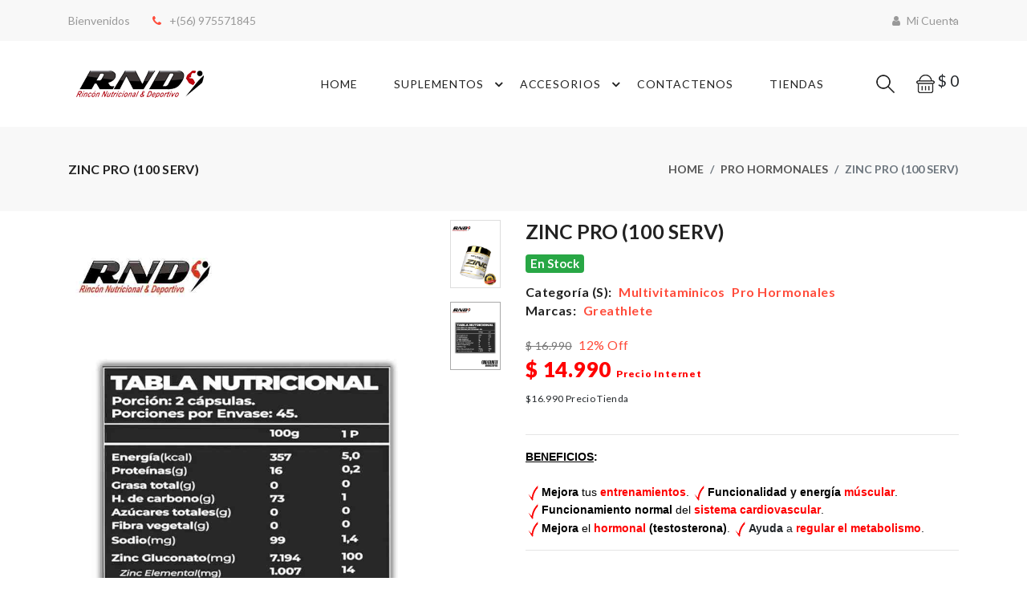

--- FILE ---
content_type: text/html; charset=UTF-8
request_url: https://www.rinconutricional.cl/catalogo/zinc-pro-100-serv
body_size: 49694
content:
<!DOCTYPE html>
<html lang="en">
<head>
	<meta http-equiv="Content-Type" content="text/html; charset=UTF-8">
<meta http-equiv="x-ua-compatible" content="ie=edge">
<meta http-equiv="X-UA-Compatible" content="IE=edge">

<!-- Tag para el manejo de seo --> 
<title>ZINC PRO (100 SERV)</title>
<meta name="description" content="Tienda física y virtual, dedicada a entregar una amplia variedad de suplementos, ropa y accesorios deportivos. Entregando calidad y orientación en sus productos. 
" />
<meta name="keywords" content="" />
<meta name="author" content="Difundir Pymes">

<!-- Tag para indicar el favicon de tu sitio --> 
<link rel="shortcut icon" href="/sites/306/web/assets/images/favicon/favicon.png">

<!-- Tag para activar o desactivar los robots de los buscadores --> 
<meta name="robots" content="INDEX,FOLLOW">

<!-- Tag para usar en las redes sociales --> 
<meta property="og:type" content="website" />
<meta property="og:locale" content="es_LA" />
<meta property="og:title" content="ZINC PRO (100 SERV)"/>
<meta property="og:description" content="Tienda física y virtual, dedicada a entregar una amplia variedad de suplementos, ropa y accesorios deportivos. Entregando calidad y orientación en sus productos. 
"/>
<meta property="og:url" content="https://www.rinconutricional.cl/catalogo/zinc-pro-100-serv"/>
<meta property="og:site_name" content="RND"/>
<meta property="og:image" content="https://www.rinconutricional.cl/sites/306/upload/miniatura/art_648d032fdee32.jpg"/>
<meta property="og:image:type" content="image/jpeg" />
<meta property="og:image:width" content="400" />
<meta property="og:image:height" content="300" />



    <meta name="viewport" content="width=device-width, initial-scale=1.0">

    <!--Google font-->
    <link href="https://fonts.googleapis.com/css?family=Lato:300,400,700,900" rel="stylesheet">

    <!-- Icons -->
    <link rel="stylesheet" type="text/css" href="/sites/306/web/assets/css/fontawesome.css">

    <!--Slick slider css-->
    <link rel="stylesheet" type="text/css" href="/sites/306/web/assets/css/slick.css">
    <link rel="stylesheet" type="text/css" href="/sites/306/web/assets/css/slick-theme.css">

    <!-- Animate icon -->
    <link rel="stylesheet" type="text/css" href="/sites/306/web/assets/css/animate.css">

    <!-- Themify icon -->
    <link rel="stylesheet" type="text/css" href="/sites/306/web/assets/css/themify.css">

    <!-- Bootstrap css -->
    <link rel="stylesheet" type="text/css" href="/sites/306/web/assets/css/bootstrap.css">

    <!-- Theme css -->
    <link rel="stylesheet" type="text/css" href="/sites/306/web/assets/css/color1.css" media="screen" id="color">
    <link rel="stylesheet" type="text/css" href="/sites/306/web/dif.css" media="screen" id="color">


<!-- Facebook Pixel Code -->
<script>
  !function(f,b,e,v,n,t,s)
  {if(f.fbq)return;n=f.fbq=function(){n.callMethod?
  n.callMethod.apply(n,arguments):n.queue.push(arguments)};
  if(!f._fbq)f._fbq=n;n.push=n;n.loaded=!0;n.version='2.0';
  n.queue=[];t=b.createElement(e);t.async=!0;
  t.src=v;s=b.getElementsByTagName(e)[0];
  s.parentNode.insertBefore(t,s)}(window, document,'script',
  'https://connect.facebook.net/en_US/fbevents.js');
  fbq('init', '617108545451841');
  fbq('track', 'PageView');
</script>
<noscript><img height="1" width="1" style="display:none"
  src="https://www.facebook.com/tr?id=617108545451841&ev=PageView&noscript=1"
/></noscript>
<!-- End Facebook Pixel Code -->
  
<!-- Global site tag (gtag.js) - Google Analytics -->
<script async src="https://www.googletagmanager.com/gtag/js?id=UA-145956047-1"></script>
<script>
  window.dataLayer = window.dataLayer || [];
  function gtag(){dataLayer.push(arguments);}
  gtag('js', new Date());

  gtag('config', 'UA-145956047-1');
</script>

<meta name="google-site-verification" content="IeVs4cmvMKKK7q0amJN20N7d2UW5-ZtR3-YTQTO2aRM" />

<link rel="stylesheet" href="/app/src/alert/alertify.js-0.3.11/themes/alertify.core.css" />
<link rel="stylesheet" href="/app/src/alert/alertify.js-0.3.11/themes/alertify.default.css" id="toggleCSS" />

</head>
<body>


<!-- pre-loader start -->
<div class="loader-wrapper">
    <div class="loader"></div>
</div>
<!-- pre-loader end -->


<!-- header start -->
	<!-- header start -->
<header>
    <div class="mobile-fix-option"></div>
    <div class="top-header">
        <div class="container">
            <div class="row">
                <div class="col-lg-6">
                    <div class="header-contact">
                        <ul>
                            <li>Bienvenidos</li>
                            <li><i class="fa fa-phone" aria-hidden="true"></i>+(56) 975571845</li>
                        </ul>
                    </div>
                </div>
                <div class="col-lg-6 text-right">
                    <ul class="header-dropdown">
                        <li class="onhover-dropdown mobile-account">
                            <i class="fa fa-user" aria-hidden="true"></i> Mi Cuenta
                            <ul class="onhover-show-div">
                            		                                <li>
	                                    <a href="/panel/principal" data-lng="en">
	                                        Acceso
	                                    </a>
	                                </li>
	                                <li>
	                                    <a href="/panel/cliente/cuenta-crear" data-lng="es">
	                                        Registrate
	                                    </a>
	                                </li>
	                           	     
                            </ul>
                        </li>
                    </ul>
                </div>
            </div>
        </div>
    </div>

    <div class="container">
        <div class="row">
            <div class="col-sm-12">
                <div class="main-menu">
                    <div class="menu-left">
                        <div class="brand-logo">
                            <a href="/"> <img src="/sites/306/web/assets/images/icon/logo.png" class="img-fluid" alt="RND"></a>
                        </div>
                    </div>
                    <div class="menu-right pull-right">
                        <div>
                            <nav id="main-nav">
                                <div class="toggle-nav">
                                    <i class="fa fa-bars sidebar-bar"></i>
                                </div>
                                <!-- Horizontal menu -->
                                <ul id="main-menu" class="sm pixelstrap sm-horizontal">
                                    <li>
                                        <div class="mobile-back text-right">
                                            Volver<i class="fa fa-angle-right pl-2" aria-hidden="true"></i>
                                        </div>
                                    </li>

									                                        
										 
											<li> <a href="/ ">Home</a>
																			                                        
																					<li><a href="javascript:;">Suplementos</a>
												<ul>
																											 
															<li><a title="Naturales" href="/catalogo/suplementos/naturales">Naturales</a></li>
														
																											 
															<li><a title="Carbohidratos " href="/catalogo/suplementos/carbohidratos">Carbohidratos </a></li>
														
																											 
															<li><a title="Disminución De Peso" href="/catalogo/suplementos/disminucion-de-peso">Disminución De Peso</a></li>
														
																											 
															<li><a title="Multivitamicos" href="/catalogo/suplementos/multivitaminicos">Multivitamicos</a></li>
														
																																										<li><a href="javascript:;">Proteínas  </a>
																<ul>
																																			<li><a title="Huevo" href="/catalogo/proteinas/huevo">Huevo</a></li>
																																			<li><a title="Carne" href="/catalogo/proteinas/proteina-carne">Carne</a></li>
																																			<li><a title="Suero de Leche (Whey) 	" href="/catalogo/proteinas/proteina-suero-de-leche-whey">Suero de Leche (Whey) 	</a></li>
																																			<li><a title="Vegetales " href="/catalogo/proteinas/proteinas-vegetales">Vegetales </a></li>
																		
																</ul>
															</li>
														
																											 
															<li><a title="Ganadores de Peso " href="/catalogo/suplementos/ganadores-de-peso">Ganadores de Peso </a></li>
														
																											 
															<li><a title="Quemadores de Grasa" href="/catalogo/suplementos/quemadores-de-grasa">Quemadores de Grasa</a></li>
														
																											 
															<li><a title="Pre Entrenamientos " href="/catalogo/suplementos/pre-entrenamientos">Pre Entrenamientos </a></li>
														
																											 
															<li><a title="Aminoácidos (BCAA) " href="/catalogo/suplementos/aminoacidos-bcaa">Aminoácidos (BCAA) </a></li>
														
																											 
															<li><a title="Creatinas" href="/catalogo/suplementos/creatinas">Creatinas</a></li>
														
																											 
															<li><a title="Glutaminas" href="/catalogo/suplementos/glutaminas">Glutaminas</a></li>
														
																											 
															<li><a title="Pro Hormonales" href="/catalogo/suplementos/pro-hormonales">Pro Hormonales</a></li>
														
														
												</ul>
											</li>
																			                                        
																					<li><a href="javascript:;">Accesorios</a>
												<ul>
																											 
															<li><a title="Botellones" href="/catalogo/accesorios/botellones">Botellones</a></li>
														
																											 
															<li><a title="Shakers" href="/catalogo/accesorios/shakers">Shakers</a></li>
														
																											 
															<li><a title="Varios" href="/catalogo/accesorios/varios">Varios</a></li>
														
														
												</ul>
											</li>
																			                                        
										 
											<li> <a href="/pagina/contactenos">Contactenos</a>
																			                                        
										 
											<li> <a href="/pagina/tiendas-rnd">Tiendas</a>
																			

                                </ul>
                            </nav>
                        </div>
                        <div>
                            <div class="icon-nav">
                                <ul>
                                    <li class="onhover-div mobile-search">
                                        <div><img src="/sites/306/web//assets/images/icon/search.png" onclick="openSearch()" class="img-fluid" alt="">
                                            <i class="icon-search" onclick="openSearch()"></i></div>
                                        <div id="search-overlay" class="search-overlay">
                                            <div>
                                                <span class="closebtn" onclick="closeSearch()" title="Close Overlay">X</span>
                                                <div class="overlay-content">
                                                    <div class="container">
                                                        <div class="row">
                                                            <div class="col-xl-12">
                                                                <form action="/search/resultado-de-la-busqueda" name="search_form" id="search_form" method="get" accept-charset="utf-8">
                                                                    <div class="form-group">
                                                                        <input type="text" placeholder="Buscar..." name="search_texto" id="search_texto" value=""  class="form-control" >
                                                                    </div>
                                                                    <button type="submit" class="btn btn-primary"><i class="fa fa-search"></i></button>
                                                                    <input type="hidden" name="search_tipo" id="search_tipo" value="productos">
                                                                </form>
                                                            </div>
                                                        </div>
                                                    </div>
                                                </div>
                                            </div>
                                        </div>
                                    </li>
                                    <li  class="onhover-div mobile-cart">
                                        <div onclick="location.href='/panel/carro/producto'">
                                        	<img src="/sites/306/web//assets/images/icon/cart.png" onclick="location.href='/panel/carro/producto'" class="img-fluid" alt="carro" >
                                            <i class="icon-shopping-cart" ></i> <span class="carro-total" style="font-size: 19px">$ 0</span>
                                        </div>
                                    </li>
                                </ul>
                            </div>
                        </div>
                    </div>
                </div>
            </div>
        </div>
    </div>
</header>
<!-- header end -->


<!-- header end -->


<!-- breadcrumb start -->
<div class="breadcrumb-section">
    <div class="container">
        <div class="row">
            <div class="col-sm-6">
                <div class="page-title">
                    <h2>ZINC PRO (100 SERV)</h2>
                </div>
            </div>
            <div class="col-sm-6">
                <nav aria-label="breadcrumb" class="theme-breadcrumb">
                    <ol class="breadcrumb">
                        <li class="breadcrumb-item"><a href="/">Home</a></li>
                        <li class="breadcrumb-item"><a href="/catalogo/suplementos/pro-hormonales">Pro Hormonales</a> </li>
                        <li class="breadcrumb-item active" aria-current="page">ZINC PRO (100 SERV)</li>
                    </ol>
                </nav>
            </div>
        </div>
    </div>
</div>
<!-- breadcrumb End -->


<!-- section start -->
<section>
    <div class="collection-wrapper">
        <div class="container">
            <div class="row">
                <div class="col-lg-5 col-sm-10 col-xs-12">
                    <div class="product-right-slick">
						 
	                        <div>
	                            <img src="/sites/306/upload/miniatura/art_648d032fdee32.jpg" alt="ZINC PRO (100 SERV)" class="img-fluid image_zoom_cls-0">
	                        </div>
                         
	                        <div>
	                            <img src="/sites/306/upload/miniatura/art_648d045b9e3a2.jpg" alt="ZINC PRO (100 SERV)" class="img-fluid image_zoom_cls-0">
	                        </div>
                        
                    </div>
                </div>
                <div class="col-lg-1 col-sm-2 col-xs-12">
                    <div class="row">
                        <div class="col-12 p-0">
                            <div class="slider-right-nav">
								 
	                                <div>
	                                    <img src="/sites/306/upload/miniatura/art_648d032fdee32.jpg" alt="ZINC PRO (100 SERV)" class="img-fluid">
	                                </div>
                                 
	                                <div>
	                                    <img src="/sites/306/upload/miniatura/art_648d045b9e3a2.jpg" alt="ZINC PRO (100 SERV)" class="img-fluid">
	                                </div>
                                
                            </div>
                        </div>
                    </div>
                </div>
                <div class="col-lg-6">
                    <div class="product-right">
                        <h1 style="font-size: 25px"> ZINC PRO (100 SERV) </h1>
                    	<div style="font-size: 20px"><span class="badge badge-success">En Stock</span></div>
						<div class="border-product">	
							<h4 class="product-title">Categor&iacute;a (s): 
																	<a href="/catalogo/suplementos/multivitaminicos"><span class="label label-default">Multivitaminicos</span></a>
																	<a href="/catalogo/suplementos/pro-hormonales"><span class="label label-default">Pro Hormonales</span></a>
								
								
							</h4>
							<h4 class="product-title">Marcas: <a href="/catalogo/marca/greathlete"><span>Greathlete</span></a></h4>
	                    </div>	

                                                		
	                        	<h4>
	                        		<del class="carro-producto-precio">$ 16.990</del>
	                        		<span class="carro-producto-porcentaje">12% off</span> 
	                        	</h4>
	                        	<h3 style="font-weight: 900; color: red"><span class="carro-producto-precio-oferta">$ 14.990</span> <span style="font-size: 12px">Precio Internet</span></h3>
	                        	
	                        
	                    <h4 style="font-size: 12px">$16.990 Precio Tienda</h4>
                        <div class="border-product">
                            <hr />
<div><span style="font-size:14px"><span style="font-family:arial,helvetica,sans-serif"><strong><span style="color:rgb(0, 0, 0)"><u>BENEFICIOS</u>:</span></strong></span></span></div>

<div><span style="font-size:14px"><span style="font-family:arial,helvetica,sans-serif">&nbsp;</span></span></div>

<ul>
	<li>
	<div style="box-sizing: border-box;"><span style="font-size:14px"><span style="font-family:arial,helvetica,sans-serif"><span style="color:#000000"><img alt="" src="https://www.rinconutricional.cl/sites/306/upload/images/Check%20Rojo.png" style="border-style:none; box-sizing:border-box; height:20px; vertical-align:middle; width:20px" /><strong>Mejora</strong> tus </span><span style="color:#FF0000"><strong>entrenamientos</strong></span><span style="color:#000000">.</span></span></span></div>
	</li>
	<li>
	<div><span style="font-size:14px"><span style="font-family:arial,helvetica,sans-serif"><span style="color:#000000"><strong><img alt="" src="https://www.rinconutricional.cl/sites/306/upload/images/Check%20Rojo.png" style="border-style:none; box-sizing:border-box; color:rgb(0, 0, 0); font-family:arial,helvetica,sans-serif; height:20px; vertical-align:middle; width:20px" />Funcionalidad y energ&iacute;a </strong></span><span style="color:#FF0000"><strong>m&uacute;scular</strong></span><span style="color:#000000">.</span></span></span></div>
	</li>
	<li>
	<div><span style="font-size:14px"><span style="font-family:arial,helvetica,sans-serif"><span style="color:#000000"><img alt="" src="https://www.rinconutricional.cl/sites/306/upload/images/Check%20Rojo.png" style="border-style:none; box-sizing:border-box; color:rgb(0, 0, 0); font-family:arial,helvetica,sans-serif; height:20px; vertical-align:middle; width:20px" /><strong>Funcionamiento normal</strong> del </span><span style="color:#FF0000"><strong>sistema cardiovascular</strong></span><span style="color:#000000">.</span></span></span></div>
	</li>
	<li>
	<div><span style="font-size:14px"><span style="font-family:arial,helvetica,sans-serif"><span style="color:#000000"><img alt="" src="https://www.rinconutricional.cl/sites/306/upload/images/Check%20Rojo.png" style="border-style:none; box-sizing:border-box; color:rgb(0, 0, 0); font-family:arial,helvetica,sans-serif; height:20px; vertical-align:middle; width:20px" /><strong>Mejora</strong> el </span><span style="color:#FF0000"><strong>hormonal </strong></span><span style="color:#000000"><strong>(testosterona)</strong>.</span></span></span></div>
	</li>
	<li>
	<div><span style="font-size:14px"><span style="font-family:arial,helvetica,sans-serif"><span style="color:#000000"><img alt="" src="https://www.rinconutricional.cl/sites/306/upload/images/Check%20Rojo.png" style="border-style:none; box-sizing:border-box; color:rgb(0, 0, 0); font-family:arial,helvetica,sans-serif; height:20px; vertical-align:middle; width:20px" /></span><strong>Ayuda</strong> a <span style="color:#FF0000"><strong>regular el metabolismo</strong></span><span style="color:#000000">.</span></span></span></div>
	</li>
</ul>

<div>
<hr /></div>

                        </div>

							
									                        <div class="border-product" id="carro-producto-variantes">
	                            	<h4 class="product-title">CANTIDAD:</h4>
									<select class="form-control carro-producto-variante-click">
														                           	<option class="carro-producto-variante-opcion"  checked="checked" >100 Servicios (100 Cápsulas)</option>
											
				                	</select>
								</div>
	                    	        
							

                        <div class="product-description border-product">
                            <h4 class="product-title">Cantidad</h4>
                            <div class="qty-box">
                                <div class="input-group">
									<span class="input-group-prepend">
                                    	<button type="button" class="btn quantity-left-minus" data-type="minus" data-field="">
                                        	<i class="icon-angle-left"></i>
                                       </button>
                                    </span>
 	                                <input type="text"  id="carro-producto-cantidad"  name="carro-producto-cantidad" class="form-control input-number" value="1">
                                    <span class="input-group-prepend">
                                    	<button type="button" class="btn quantity-right-plus" data-type="plus" data-field="">
                                        	<i class="icon-angle-right"></i>
										</button>
									</span>
                                </div>
                            </div>
                        </div>
                        
                        <div class="product-buttons">
                            <a id="btn-carro-agregar" class="btn btn-solid col-lg-3" style="margin-bottom: 10px !important;"> Agregar Carro</a>
                            <a onclick="javascript:location.href='/panel/carro/producto'" class="btn btn-solid col-lg-3 " style="margin-bottom: 10px !important;">Ir a Carro</a>
              					                      		<a class="btn btn-solid col-lg-5" style="margin-bottom: 10px !important; background-image: linear-gradient(30deg, #08c65b 50%, transparent 50%); border: 2px solid #08c65b;" target="_blank" href="https://web.whatsapp.com/send?phone=975571845&text=&#128075; &#161;Hola equipo de *RND*!%0A%0AEstoy interesado en recibir más información sobre *ZINC PRO (100 SERV)*%0A%0A&#128073; https://www.slink.cl/b16f07e5%0A%0A *&#191;Est&aacute;n disponibles en este momento para conversar?*"><i class="fa fa-whatsapp mr5"></i> CONSULTA POR WHATSAPP</a>
	                      		
                        </div>
                        
                        <div id="carro-mensaje" style="width: 100%; min-height: 50px; padding-top: 20px; font-size: 18px; font-weight: bold" ></div>
                        <div class="border-product">
                            <h4 class="product-title" style="margin-bottom: 10px" >Compartir en</h4>
                            <div class="product-icon">
								
                            </div>
                        </div>
                        <input id="carro-producto-codigo" type="hidden" value="9624" >

                    </div>
                </div>
            </div>
        </div>
    </div>
</section>
<!-- Section ends -->


<!-- product-tab starts -->
<section class="tab-product m-0">
    <div class="container">
        <div class="row">
            <div class="col-sm-12 col-lg-12">
                <ul class="nav nav-tabs nav-material" id="top-tab" role="tablist">
                    <li class="nav-item">
                        <a class="nav-link active" id="top-home-tab" data-toggle="tab" href="#top-home" role="tab" aria-selected="true">Description</a>
                        <div class="material-border"></div>
                    </li>
                    <li class="nav-item">
                        <a class="nav-link" id="review-top-tab" data-toggle="tab" href="#top-review" role="tab" aria-selected="false">Consulta por este Producto</a>
                        <div class="material-border"></div>
                    </li>
                </ul>
                <div class="tab-content nav-material" id="top-tabContent">
                    <div class="tab-pane fade show active" id="top-home" role="tabpanel" aria-labelledby="top-home-tab" style="padding: 20px 20px 20px 20px; background-color: #f0f1f1; border: 0.1">
                    	<div style="text-align: center;"><span style="font-size:16px"><strong><span style="font-family:arial,helvetica,sans-serif"><span style="color:rgb(255, 0, 0)"><u>ZINC PRO</u>&trade;</span></span></strong></span></div>

<div style="text-align: center;">&nbsp;</div>

<div style="text-align: center;"><span style="font-family:arial,helvetica,sans-serif"><span style="font-size:14px"><strong>El <span style="color:#FF0000">Zinc</span> es un <span style="color:#FF0000">mineral esencial</span> que se encuentra en casi todas las c&eacute;lulas y <span style="color:#FF0000">es fundamental para numerosos procesos en el cuerpo</span>. Se <span style="color:#FF0000">estimula la actividad de varias enzimas</span> y por lo tanto est&aacute; implicado <span style="color:#FF0000">en el crecimiento celular normal</span>, la <span style="color:#FF0000">madurez sexual</span><span style="color:#000000">, el </span><span style="color:#FF0000">sistema inmune</span><span style="color:#000000">, la </span><span style="color:#FF0000">digesti&oacute;n</span><span style="color:#000000"> y el </span><span style="color:#FF0000">mantenimiento de las articulaciones flexibles</span>.</strong></span></span></div>

<div style="text-align: center;">&nbsp;</div>

<div style="text-align: center;"><span style="font-family:arial,helvetica,sans-serif"><span style="font-size:14px"><strong>El <span style="color:#FF0000">gluconato de zinc</span> es una forma popular de suministro de zinc como suplemento diet&eacute;tico que proporciona un <span style="color:#FF0000">14,35 % de zinc elemental</span> por peso.</strong></span></span></div>

<hr />
<div><img alt="" src="/sites/306/upload/images/ZINC-PRO.jpg" style="width:100%" /></div>

<hr />
<div style="text-align: left;"><span style="font-family:arial,helvetica,sans-serif"><span style="font-size:14px"><strong><span style="color:rgb(255, 0, 0)"><u>MODO DE USO</u>:</span></strong></span></span></div>

<div style="box-sizing: border-box; color: rgb(33, 37, 41); font-family: Lato, sans-serif; font-size: 14px; text-align: left;"><span style="font-family:arial,helvetica,sans-serif"><span style="font-size:14px"><strong><span style="color:rgb(0, 0, 0)">Tomar </span><span style="color:#FF0000">1 C&aacute;psulas</span><span style="color:rgb(0, 0, 0)">&nbsp;(</span><span style="color:rgb(0, 0, 0)">en la noche).</span></strong></span></span></div>

<hr />
<div><span style="font-family:arial,helvetica,sans-serif"><span style="font-size:14px"><strong><span style="color:rgb(255, 0, 0)"><img alt="" src="https://www.rinconutricional.cl/sites/306/upload/images/Advertencia.png" style="border-style:none; box-sizing:border-box; height:21px; vertical-align:middle; width:25px" />:&quot;Tomar producto seg&uacute;n objetivos de cada persona&quot;.</span></strong></span></span>

<hr /></div>

                    </div>
                    <div class="tab-pane fade" id="top-review" role="tabpanel" aria-labelledby="review-top-tab" style="padding: 20px 20px 20px 20px; background-color: #f0f1f1">

                        <form class="theme-form">
                            <div class="form-row">
                                <div class="col-md-4">
                                    <label for="name">Nombre</label>
                                    <input type="text" class="form-control" id="consulta-nombres" name="consulta-nombres"  placeholder="Ingrese su Nombre" >
                                </div>
                                <div class="col-md-4">
                                    <label for="email">Email</label>
                                    <input type="text" class="form-control" id="consulta-email" name="consulta-email"  placeholder="Ingrese su Email">
                                </div>
                                <div class="col-md-4">
                                    <label for="email">Celular</label>
                                    <input type="text" class="form-control" id="consulta-celular" name="consulta-celular"  placeholder="Ingrese su Celular">
                                </div>
                                <div class="col-md-12">
                                    <label for="review">Consulta</label>
                                    <textarea class="form-control" id="consulta-comentarios" name="consulta-comentarios" placeholder="Ingrese su consulta por el producto ZINC PRO (100 SERV)" rows="6"></textarea>
                                </div>
                                <div class="col-md-12">
                                   	<button class="btn btn-solid" onclick="javascript:$.getAction('consulta-web-save','e82erp6yn2b0c5m4s3e325aku89wd9cjl7iq76gxo0h31vfdt5z0')" id="consulta-submit" name="consulta-submit" type="button" ><span>Enviar Solicitud</span></button>
                                </div>
                            </div>
                            <input type="hidden" id="consulta-articulo-titulo" name="consulta-articulo-titulo"  value="ZINC PRO (100 SERV)">
                            <input type="hidden" id="consulta-articulo-url" name="consulta-articulo-url"  value="www.rinconutricional.cl/catalogo/zinc-pro-100-serv">
                            
                        </form>
                    </div>
                </div>
            </div>
        </div>
    </div>
</section>
<!-- product-tab ends -->

	<!-- product section start -->
	<section class="section-b-space">
	    <div class="container">
	        <div class="row">
	            <div class="col-12 product-related">
	                <h2>Otros productos de la categor&iacute;a Pro Hormonales</h2>
	            </div>
	        </div>
	        <div class="row search-product">
										
					
			            <div class="col-xl-2 col-md-4 col-sm-6">
			                <div class="product-box">
			                    <div class="img-wrapper">
			                        <div class="front">
			                            <a href="/catalogo/gh-surge-30-serv"><img src="/sites/306/upload/miniatura/art_6610421aa99d5.jpg" class="img-fluid" alt="GH SURGE (30 SERV)"></a>
			                        </div>
			                        <div class="back">
			                            <a href="/catalogo/gh-surge-30-serv"><img src="/sites/306/upload/miniatura/art_6610421aa99d5.jpg" class="img-fluid" alt="GH SURGE (30 SERV)"></a>
			                        </div>
			                    </div>
			                    <div class="product-detail">
			                    	<a href="/catalogo/gh-surge-30-serv"><h6>GH SURGE (30 SERV) </h6></a>
			                    
				                    			                        	<h4><del>$ 25.000</del><span style="color: red">0% off</span></h4>
			                        	<h3 style="font-weight: 900; color: red">$ 25.000 <span style="font-size: 12px">Precio Internet</span></h3>
																		<h4 style="font-size: 12px">$25.000 Precio Tienda</h4>
			                    </div>
			                </div>
			            </div>
			            																			
	        </div>
			<div class="row" style="padding-top: 35px" align="center">
		        <div class="col-md-12" align="center">
					<a class="btn btn-solid" href="/catalogo/marca/greathlete">Ver M&aacute;s </a>
		        </div>
		    </div>
	
	    </div>
	</section>
	<!-- product section end -->


	<!-- product section start -->
	<section class="section-b-space">
	    <div class="container">
	        <div class="row">
	            <div class="col-12 product-related">
	                <h2>Otros productos de la marca Greathlete</h2>
	            </div>
	        </div>
	        <div class="row search-product">
										
	
			            <div class="col-xl-2 col-md-4 col-sm-6">
			                <div class="product-box">
			                    <div class="img-wrapper">
			                        <div class="front">
			                            <a href="/catalogo/arm-blaster-tabla-bicept"><img src="/sites/306/upload/miniatura/art_60beddc2ebe1c.jpg" class="img-fluid" alt="ARM BLASTER (TABLA BICEPT)"></a>
			                        </div>
			                        <div class="back">
			                            <a href="/catalogo/arm-blaster-tabla-bicept"><img src="/sites/306/upload/miniatura/art_60beddc2ebe1c.jpg" class="img-fluid" alt="ARM BLASTER (TABLA BICEPT)"></a>
			                        </div>
			                    </div>
			                    <div class="product-detail">
			                    	<a href="/catalogo/arm-blaster-tabla-bicept"><h6>ARM BLASTER (TABLA BICEPT)</h6></a>
				                    			                        	<h4><del>$ 32.990</del><span style="color: red">9% off</span></h4>
			                        	<h3 style="font-weight: 900; color: red">$ 29.990 <span style="font-size: 12px">Precio Internet</span></h3>
																		<h4 style="font-size: 12px"></h4>
			                    </div>
			                </div>
			            </div>
			            															
	
			            <div class="col-xl-2 col-md-4 col-sm-6">
			                <div class="product-box">
			                    <div class="img-wrapper">
			                        <div class="front">
			                            <a href="/catalogo/b-alanina-pro-60-serv"><img src="/sites/306/upload/miniatura/art_62b32999d2c55.jpg" class="img-fluid" alt="B-ALANINA PRO (60 SERV)"></a>
			                        </div>
			                        <div class="back">
			                            <a href="/catalogo/b-alanina-pro-60-serv"><img src="/sites/306/upload/miniatura/art_62b32999d2c55.jpg" class="img-fluid" alt="B-ALANINA PRO (60 SERV)"></a>
			                        </div>
			                    </div>
			                    <div class="product-detail">
			                    	<a href="/catalogo/b-alanina-pro-60-serv"><h6>B-ALANINA PRO (60 SERV)</h6></a>
				                    			                        	<h4><del>$ 26.990</del><span style="color: red">7% off</span></h4>
			                        	<h3 style="font-weight: 900; color: red">$ 24.990 <span style="font-size: 12px">Precio Internet</span></h3>
																		<h4 style="font-size: 12px"></h4>
			                    </div>
			                </div>
			            </div>
			            															
	
			            <div class="col-xl-2 col-md-4 col-sm-6">
			                <div class="product-box">
			                    <div class="img-wrapper">
			                        <div class="front">
			                            <a href="/catalogo/bolso-comida-greathlete"><img src="/sites/306/upload/miniatura/art_625c3d55081d3.jpg" class="img-fluid" alt="BOLSO COMIDA (GREATHLETE)"></a>
			                        </div>
			                        <div class="back">
			                            <a href="/catalogo/bolso-comida-greathlete"><img src="/sites/306/upload/miniatura/art_625c3d55081d3.jpg" class="img-fluid" alt="BOLSO COMIDA (GREATHLETE)"></a>
			                        </div>
			                    </div>
			                    <div class="product-detail">
			                    	<a href="/catalogo/bolso-comida-greathlete"><h6>BOLSO COMIDA (GREATHLETE)</h6></a>
				                    			                        	<h4><del>$ 54.990</del><span style="color: red">4% off</span></h4>
			                        	<h3 style="font-weight: 900; color: red">$ 52.990 <span style="font-size: 12px">Precio Internet</span></h3>
																		<h4 style="font-size: 12px"></h4>
			                    </div>
			                </div>
			            </div>
			            															
	
			            <div class="col-xl-2 col-md-4 col-sm-6">
			                <div class="product-box">
			                    <div class="img-wrapper">
			                        <div class="front">
			                            <a href="/catalogo/botellon-at-2-2-lts"><img src="/sites/306/upload/miniatura/art_5edfac98abc66.jpg" class="img-fluid" alt="BOTELLON AT (2,2 LTS)"></a>
			                        </div>
			                        <div class="back">
			                            <a href="/catalogo/botellon-at-2-2-lts"><img src="/sites/306/upload/miniatura/art_5edfac98abc66.jpg" class="img-fluid" alt="BOTELLON AT (2,2 LTS)"></a>
			                        </div>
			                    </div>
			                    <div class="product-detail">
			                    	<a href="/catalogo/botellon-at-2-2-lts"><h6>BOTELLON AT (2,2 LTS)</h6></a>
				                    			                        	<h4><del>$ 14.990</del><span style="color: red">13% off</span></h4>
			                        	<h3 style="font-weight: 900; color: red">$ 12.990 <span style="font-size: 12px">Precio Internet</span></h3>
																		<h4 style="font-size: 12px"></h4>
			                    </div>
			                </div>
			            </div>
			            															
	
			            <div class="col-xl-2 col-md-4 col-sm-6">
			                <div class="product-box">
			                    <div class="img-wrapper">
			                        <div class="front">
			                            <a href="/catalogo/cinturon-lastre"><img src="/sites/306/upload/miniatura/art_634c105a539b3.jpg" class="img-fluid" alt="CINTURON LASTRE"></a>
			                        </div>
			                        <div class="back">
			                            <a href="/catalogo/cinturon-lastre"><img src="/sites/306/upload/miniatura/art_634c105a539b3.jpg" class="img-fluid" alt="CINTURON LASTRE"></a>
			                        </div>
			                    </div>
			                    <div class="product-detail">
			                    	<a href="/catalogo/cinturon-lastre"><h6>CINTURON LASTRE</h6></a>
				                    			                        	<h4><del>$ 49.990</del><span style="color: red">4% off</span></h4>
			                        	<h3 style="font-weight: 900; color: red">$ 47.990 <span style="font-size: 12px">Precio Internet</span></h3>
																		<h4 style="font-size: 12px"></h4>
			                    </div>
			                </div>
			            </div>
			            															
	
			            <div class="col-xl-2 col-md-4 col-sm-6">
			                <div class="product-box">
			                    <div class="img-wrapper">
			                        <div class="front">
			                            <a href="/catalogo/cinturon-sentadilla"><img src="/sites/306/upload/miniatura/art_6060bd3fdb951.jpg" class="img-fluid" alt="CINTURON SENTADILLA "></a>
			                        </div>
			                        <div class="back">
			                            <a href="/catalogo/cinturon-sentadilla"><img src="/sites/306/upload/miniatura/art_6060bd3fdb951.jpg" class="img-fluid" alt="CINTURON SENTADILLA "></a>
			                        </div>
			                    </div>
			                    <div class="product-detail">
			                    	<a href="/catalogo/cinturon-sentadilla"><h6>CINTURON SENTADILLA </h6></a>
				                    			                        	<h4><del>$ 49.990</del><span style="color: red">4% off</span></h4>
			                        	<h3 style="font-weight: 900; color: red">$ 47.990 <span style="font-size: 12px">Precio Internet</span></h3>
																		<h4 style="font-size: 12px"></h4>
			                    </div>
			                </div>
			            </div>
			            			            					            
	        </div>
			<div class="row" style="padding-top: 35px" align="center">
		        <div class="col-md-12" align="center">
					<a class="btn btn-solid" href="/catalogo/suplementos/pro-hormonales">Ver M&aacute;s </a>
		        </div>
		    </div>
	    </div>
	</section>
	<!-- product section end -->
	



<!-- footer start -->
	<footer class="footer-light">
    <div class="light-layout">
        <div class="container">
            <section class="small-section border-section border-top-0">
                <div class="row">
                    <div class="col-lg-6">
                        <div class="subscribe">
                            <div>
                            <h4>CONOCE TODO PRIMERO!</h4>
                            <p>Nunca se pierda nada de  al suscribirse a nuestro bolet&iacute;n</p>
                            </div>
                        </div>
                    </div>
                    <div class="col-lg-6">
                       <form name="newsletter-form" id="newsletter-form" class="form-inline subscribe-form auth-form needs-validation" method="post" >
                            <div class="form-group mx-sm-3">
                                <input type="text" class="form-control" name="newsletter-email" id="newsletter-email" placeholder="Ingresa tu email..." >
                            </div>
                            <button type="submit" class="btn btn-solid" id="mc-submit">Enviar</button>
                        </form>
                    </div>
                </div>
            </section>
        </div>
    </div>


    <section class="section-b-space light-layout">
        <div class="container">
            <div class="row footer-theme partition-f">
                <div class="col-lg-4 col-md-6">
                    <div class="footer-title footer-mobile-title">
                        <h4>about</h4>
                    </div>
                    <div class="footer-contant">
                        <div class="footer-logo">
                            <img src="/sites/306/web/assets/images/icon/logo.png" alt="">
                        </div>
                        Tienda física y virtual, dedicada a entregar una amplia variedad de suplementos, ropa y accesorios deportivos. Entregando calidad y orientación en sus productos. 

                        <div class="footer-social">
                            <ul>
                                <li>
                                    <a target="_blank" href="https://www.facebook.com/RincoNutricionaL/" ><i class="fa fa-facebook fa-facebook-color" aria-hidden="true"></i></a>
                                </li>
                                <li>
                                    <a target="_blank" href="https://www.instagram.com/rinconutricional/"><i class="fa fa-instagram fa-instagram-color" aria-hidden="true"></i></a>
                                </li>
                            </ul>
                        </div>
                    </div>
                    
                </div>
                <div class="col">
                    <div class="sub-title">
                        <div class="footer-title">
                            <h4>Info Adicional</h4>
                        </div>
                        <div class="footer-contant">
                            <ul>
                            	                                	<li><i class="fa fa-arrow-right" aria-hidden="true"></i> <a href="/contenido/terminos-y-condiciones">Términos Y Condiciones</a></li>
                                                                	<li><i class="fa fa-arrow-right" aria-hidden="true"></i> <a href="/contenido/garantias-y-devoluciones">Garantías Y Devoluciones</a></li>
                                                                	<li><i class="fa fa-arrow-right" aria-hidden="true"></i> <a href="/contenido/envios-y-despachos">Envíos Y Despachos</a></li>
                                                                	<li><i class="fa fa-arrow-right" aria-hidden="true"></i> <a href="/contenido/como-realizar-compras-en-la-web">¿Cómo Realizar Compras En La Web?</a></li>
                                	
                            </ul>
                        </div>
                    </div>
                </div>
                <div class="col offset-xl-1">
                    <div class="sub-title">
                        <div class="footer-title">
                            <h4>Instagram</h4>
                        </div>
                        <div class="footer-contant">
					        <div class="instagram-post">
					            <!-- Aqu� pega el c�digo de inserci�n que obtuviste de Instagram -->
					            <blockquote class="instagram-media" data-instgrm-permalink="https://www.instagram.com/rinconutricional/" data-instgrm-version="14">
					                <a href="https://www.instagram.com/rinconutricional/" target="_blank">Instagram Post</a>
					            </blockquote>
					            <script async defer src="//www.instagram.com/embed.js"></script>
					        </div>
                        </div>
                    </div>
                </div>
                <div class="col">
                    <div class="sub-title">
                        <div class="footer-title">
                            <h4>Cont&aacute;ctanos</h4>
                        </div>
                        <div class="footer-contant">
                            <ul class="contact-list">
                                <li><i class="fa fa-map-marker"></i><a target="_blank" href="https://www.google.cl/maps/place/Av.+Francia+2651,+Valpara%C3%ADso,+Regi%C3%B3n+de+Valpara%C3%ADso/@-33.0559066,-71.6178398,17z/data=!3m1!4b1!4m5!3m4!1s0x9689e0e09ee84c0d:0x98707536fe470683!8m2!3d-33.0559066!4d-71.6156511?hl=es-419">Arauco #384  (Local 9 y 10) Galería Santiago (CIUDAD VALDIVIA)</a></li>
                                <li><i class="fa fa-phone"></i><a href="tel:+(56)56 9 7557 1845">+(56)56 9 7557 1845</a></li>
                                <li><i class="fa fa-envelope-o"></i><a href="mailto:contacto@rinconutricional.cl">contacto@rinconutricional.cl</a></li>
                            </ul>
                        </div>
                    </div>
                </div>
            </div>
        </div>
    </section>

    <div class="sub-footer">
        <div class="container">
            <div class="row">
                <div class="col-xl-6 col-md-6 col-sm-12">
                    <div class="footer-end">
                        <p><i class="fa fa-copyright" aria-hidden="true"></i>  2026 - RND - Todos los Derechos Reservados.</p>
                    </div>
                </div>
                <div class="col-xl-6 col-md-6 col-sm-12">
                    <div class="payment-card-bottom">
						Creado por: <a href="https://www.difundir.cl" target="_blank"> Difundir Pymes</a>
                    </div>
                </div>
            </div>
        </div>
    </div>
</footer>


<!-- latest jquery-->
<script src="/sites/306/web/assets/js/jquery-3.3.1.min.js" ></script>

<!-- fly cart ui jquery-->
<script src="/sites/306/web/assets/js/jquery-ui.min.js"></script>

<!-- popper js-->
<script src="/sites/306/web/assets/js/popper.min.js" ></script>

<!-- slick js-->
<script src="/sites/306/web/assets/js/slick.js"></script>

<!-- menu js-->
<script src="/sites/306/web/assets/js/menu.js"></script>

<!-- Bootstrap js-->
<script src="/sites/306/web/assets/js/bootstrap.js" ></script>

<!-- Bootstrap Notification js-->
<script src="/sites/306/web/assets/js/bootstrap-notify.min.js"></script>

<!-- Fly cart js-->
<script src="/sites/306/web/assets/js/fly-cart.js" ></script>

<!-- Theme js-->
<script src="/sites/306/web/assets/js/script.js" ></script>

<script>
    $(window).on('load',function(){
        $('#exampleModal').modal('show');
    });
    function openSearch() {
        document.getElementById("search-overlay").style.display = "block";
    }

    function closeSearch() {
        document.getElementById("search-overlay").style.display = "none";
    }
</script>

		<link rel="stylesheet" type="text/css" href="/app/webroot/js/difundir/src/Gritter-master/css/jquery.gritter.css" />
		<script type="text/javascript" src="/app/webroot/js/difundir/src/Gritter-master/js/jquery.gritter.js"></script>
		
		<script type="text/javascript" src="/app/webroot/js/difundir/global.js"></script>
		<script type="text/javascript" src="/app/webroot/js/difundir/consulta-web.js"></script>
		<script src="/app/webroot/js/difundir/newsletter-web.js"></script>
		<script type="text/javascript" src="/app/webroot/js/difundir/busqueda-producto.js"></script>
		<script src="/app/webroot/js/difundir/carro-producto-v4.js"></script>

		<style>
@media only screen and (max-width: 479px) {
.dos-columnas { width: 50%!important; }
}
</style>

<!-- footer end -->


</body>

</html>




--- FILE ---
content_type: text/html; charset=UTF-8
request_url: https://www.rinconutricional.cl/post.php
body_size: 195
content:
{"_codigo":1,"_carro_producto_precio":"$ 16.990","_carro_producto_precio_oferta":"$ 14.990","_carro_producto_porcentaje":"12% off","_carro_producto_stock":"4","_carro_producto_sku":""}

--- FILE ---
content_type: text/css
request_url: https://www.rinconutricional.cl/sites/306/web/assets/css/color1.css
body_size: 64853
content:
/*-----------------------------------------------------------------------------------

    Template Name:Multikart
    Template URI: themes.pixelstrap.com/multikart
    Description: This is E-commerce website
    Author: Pixelstrap
    Author URI: https://themeforest.net/user/pixelstrap

----------------------------------------------------------------------------------- */
/* 1. General CSS
   1.1. Button CSS
   1.2. Title CSS
   1.3. Brand logo CSS */
/* 2. Header CSS */
/* 3. Home slider CSS  */
/* 4. Instagram CSS  */
/* 5. Blog CSS */
/* 6. Service CSS  */
/* 7. About CSS  */
/* 8. Banner Timer CSS  */
/* 9. Category CSS */
/* 10. Product Box CSS */
/* 11. Theme tab CSS */
/* 12. Banner CSS */
/* 13. Collection Banner CSS */
/* 14. Product-box slider CSS */
/* 15. Modal popup CSS */
/* 16. Look-book CSS */
/* 17. Demo css
   17.1. look-book
   17.2. Full page
   17.3. Electronic
   17.4. Fashion-3
   17.5. Beauty
   17.6. Flower
   17.7. Nursery CSS
   17.8. Game css
   17.9. Gym
   17.10. jewellery
   17.11. pets
   17.12. tools
   17.13. marijuana
   17.14. left sidebar  */
/* 18. portfolio CSS */
/* 19. Add to cart CSS */
/* 20. Flying cart CSS */
/* 21. Footer CSS */
/* 22. Inner pages CSS */
/* 23. Loader CSS*/
/* 24. Tap to top CSS */
/* 25. theme setting box CSS */
/* 26. RTL CSS */
/* 27. Menu CSS */
/* 28. Dark CSS */
/* 29. Responsive CSS */
/*=====================
    1.General CSS start
==========================*/
body {
  font-family: Lato, sans-serif;
  position: relative;
  background: #ffffff;
  font-size: 14px;
}

h1 {
  font-size: 60px;
  color: #222222;
  font-weight: 700;
  text-transform: uppercase;
}
h1 span {
  font-size: 107px;
  font-weight: 700;
  color: #ff4c3b;
}

h2 {
  font-size: 36px;
  color: #222222;
  text-transform: uppercase;
  font-weight: 700;
  line-height: 1;
  letter-spacing: 0.02em;
}

h3 {
  font-size: 24px;
  font-weight: 400;
  color: #777777;
  letter-spacing: 0.03em;
}

h4 {
  font-size: 18px;
  text-transform: capitalize;
  font-weight: 400;
  letter-spacing: 0.03em;
  line-height: 1;
}

h5 {
  font-size: 16px;
  font-weight: 400;
  color: #222222;
  line-height: 24px;
  letter-spacing: 0.05em;
}

h6 {
  font-size: 14px;
  font-weight: 400;
  color: #777777;
  line-height: 24px;
}

ul {
  padding-left: 0;
  margin-bottom: 0;
}

li {
  display: inline-block;
}

p {
  font-size: 14px;
  color: #777777;
  line-height: 1;
}

a {
  -webkit-transition: 0.5s ease;
  transition: 0.5s ease;
}
a:hover {
  text-decoration: none;
  -webkit-transition: 0.5s ease;
  transition: 0.5s ease;
}
a:focus {
  outline: none;
}

button:focus {
  outline: none;
}

section, .section-t-space {
  padding-top: 10px;
}

.section-b-space {
  padding-bottom: 70px;
}

.large-section {
  padding-top: 120px;
  padding-bottom: 120px;
}

.p-t-0 {
  padding-top: 0;
}

hr.style1 {
  width: 75px;
  height: 3px;
  margin-top: 13px;
  background-color: #ff4c3b;
  text-align: center;
}

.no-arrow .slick-next, .no-arrow .slick-prev {
  display: none !important;
}

.form-control {
  border-radius: 0;
}

.small-section {
  padding-top: 35px;
  padding-bottom: 35px;
}

.banner-padding {
  padding-top: 30px;
}

.border-section {
  border-top: 1px solid #dddddd;
  border-bottom: 1px solid #dddddd;
}

.border-b {
  border-bottom: 1px solid #38352f;
}

.border-bottom-grey {
  border-bottom: 1px solid #efefef;
}

.border-top-grey {
  border-top: 1px solid #efefef;
}

.darken-layout {
  background-color: #393230;
}

.dark-layout {
  background-color: #2d2a25;
}

.light-layout {
  background-color: #f9f9f9;
}

.white-layout {
  background-color: #ffffff;
}

.bg-light0 {
  background-color: #d0edff;
}

.bg-light1 {
  background-color: #f1e7e6;
}

.bg-light2 {
  background-color: #bfbfbf;
}

.bg-blog {
  background-color: #eeeeee;
}

.bg-grey {
  background-color: #f7f7f7;
}

.bg_cls {
  background-color: #fafafa;
}

del {
  font-size: 14px;
  color: #aaaaaa;
  font-weight: 400;
}

[data-notify="progressbar"] {
  margin-bottom: 0;
  position: absolute;
  bottom: 0;
  left: 0;
  width: 100%;
  height: 5px;
}

.progress-bar {
  background-color: #19a340;
}

.progress-bar-info {
  background-color: #00829a;
}

.ratio_40 .bg-size:before {
  padding-top: 40%;
  content: "";
  display: block;
}

.ratio_45 .bg-size:before {
  padding-top: 45%;
  content: "";
  display: block;
}

.ratio2_1 .bg-size:before {
  padding-top: 50%;
  content: "";
  display: block;
}

.ratio2_3 .bg-size:before {
  padding-top: 60%;
  content: "";
  display: block;
}

.ratio3_2 .bg-size:before {
  padding-top: 66.66%;
  content: "";
  display: block;
}

.ratio_landscape .bg-size:before {
  padding-top: 75%;
  content: "";
  display: block;
}

.ratio_square .bg-size:before {
  padding-top: 100%;
  content: "";
  display: block;
}

.ratio_asos .bg-size:before {
  padding-top: 127.7777778%;
  content: "";
  display: block;
}

.ratio_portrait .bg-size:before {
  padding-top: 150%;
  content: "";
  display: block;
}

.ratio1_2 .bg-size:before {
  padding-top: 200%;
  content: "";
  display: block;
}

.b-top {
  background-position: top !important;
}

.b-bottom {
  background-position: bottom !important;
}

.b-center {
  background-position: center !important;
}

.b_size_content {
  background-size: contain !important;
  background-repeat: no-repeat;
}

/*Lazy load */
.blur-up {
  -webkit-filter: blur(5px);
  filter: blur(5px);
  transition: filter 400ms, -webkit-filter 400ms;
}
.blur-up.lazyloaded {
  -webkit-filter: blur(0);
  filter: blur(0);
}

/*=====================
    1.1.Button CSS start
==========================*/
button {
  cursor: pointer;
}

.btn {
  line-height: 20px;
  text-transform: uppercase;
  font-size: 14px;
  font-weight: 700;
  border-radius: 0;
  -webkit-transition: .3s ease-in-out;
  transition: .3s ease-in-out;
}
.btn:hover {
  -webkit-transition: .3s ease-in-out;
  transition: .3s ease-in-out;
}
.btn:focus {
  -webkit-box-shadow: none;
          box-shadow: none;
}

.btn-solid {
  padding: 13px 29px;
  color: #fff;
  letter-spacing: 0.05em;
  border: 2px solid #ff4c3b;
  background-image: linear-gradient(30deg, #ff4c3b 50%, transparent 50%);
  background-size: 850px;
  background-repeat: no-repeat;
  background-position: 0;
  -webkit-transition: background 300ms ease-in-out;
  transition: background 300ms ease-in-out;
}
.btn-solid:hover {
  background-position: 100%;
  color: #000000;
  background-color: #ffffff;
}
.btn-solid.black-btn {
  background-image: linear-gradient(30deg, #222222 50%, transparent 50%);
  border: 2px solid #222222;
}
.btn-solid:focus {
  color: #ffffff;
}
.btn-solid.btn-gradient {
  background: #ff4c3b;
  background: -webkit-gradient(linear, left top, left bottom, from(#01effc), color-stop(99%, #485ff2));
  background: linear-gradient(180deg, #01effc 0%, #485ff2 99%);
  -webkit-transition: background 300ms ease-in-out;
  transition: background 300ms ease-in-out;
  background-size: 300% 100%;
  border: none;
}
.btn-solid.btn-gradient:hover {
  background: -webkit-gradient(linear, left top, left bottom, from(#485ff2), color-stop(99%, #01effc));
  background: linear-gradient(-180deg, #485ff2 0%, #01effc 99%);
  -webkit-transition: background 300ms ease-in-out;
  transition: background 300ms ease-in-out;
  color: white;
}
.btn-solid.btn-green {
  background-image: -webkit-gradient(linear, left top, right top, from(#01effc), to(#485ff2));
  background-image: linear-gradient(to right, #01effc, #485ff2);
  border: none;
  background-color: #ff4c3b;
}
.btn-solid.btn-green:hover {
  background-color: #ff4c3b;
  background-image: none;
  color: white;
}
.btn-solid.btn-sm {
  padding: 9px 16px;
}
.btn-solid.btn-xs {
  padding: 5px 8px;
  text-transform: capitalize;
}

.btn-outline {
  display: inline-block;
  padding: 13px 29px;
  letter-spacing: 0.05em;
  border: 2px solid #ff4c3b;
  position: relative;
  color: #000000;
}
.btn-outline:before {
  -webkit-transition: 0.5s all ease;
  transition: 0.5s all ease;
  position: absolute;
  top: 0;
  left: 50%;
  right: 50%;
  bottom: 0;
  opacity: 0;
  content: '';
  background-color: #ff4c3b;
  z-index: -2;
}
.btn-outline:hover, .btn-outline:focus {
  color: #ffffff !important;
}
.btn-outline:hover i, .btn-outline:focus i {
  color: #ffffff !important;
}
.btn-outline:hover:before, .btn-outline:focus:before {
  -webkit-transition: 0.5s all ease;
  transition: 0.5s all ease;
  left: 0;
  right: 0;
  opacity: 1;
}
.btn-outline.btn-sm {
  padding: 9px 16px;
  font-size: 12px;
}

button.btn.btn-solid:active, button.btn.btn-outline:active {
  background-image: linear-gradient(30deg, #ff4c3b 50%, transparent 50%);
  color: #ffffff;
  background: #ff4c3b;
}

.btn-classic:hover {
  background-color: #ff4c3b;
}

.btn-theme {
  background-color: #ff4c3b;
  color: #ffffff;
}

/*=====================
    1.2.Title CSS start
==========================*/
.title1 {
  text-align: center;
}
.title1 h4 {
  color: #ff4c3b;
  padding-bottom: 10px;
  margin-bottom: 0;
  margin-top: -3px;
}
.title1 .title-inner1 {
  padding-bottom: 15px;
  margin-bottom: 30px;
  position: relative;
}
.title1 .title-inner1:after {
  position: absolute;
  height: 5px;
  width: 70px;
  background-color: #ff4c3b;
  content: "";
  left: 0;
  right: 0;
  margin: 0 auto;
  bottom: 0;
}
.title1.title-gradient .title-inner1:after {
  background: #ff4c3b;
  background: -webkit-gradient(linear, left top, left bottom, from(#01effc), color-stop(99%, #485ff2));
  background: linear-gradient(180deg, #01effc 0%, #485ff2 99%);
  background-color: #ff4c3b;
}
.title1.title5 .title-inner1 {
  padding-bottom: 0;
  margin-bottom: 0;
}
.title1.title5 .title-inner1:after {
  display: none;
}
.title1.title5 hr[role="tournament6"] {
  border: 0px solid;
  height: 1px;
  background-image: -webkit-gradient(linear, left top, right top, from(rgba(0, 0, 0, 0)), color-stop(rgba(255, 76, 59, 0.75)), to(rgba(0, 0, 0, 0)));
  background-image: linear-gradient(to right, rgba(0, 0, 0, 0), rgba(255, 76, 59, 0.75), rgba(0, 0, 0, 0));
  display: block;
  width: 25%;
  margin: 15px auto 30px auto;
}
.title1.title5 hr[role="tournament6"]::before {
  position: absolute;
  background-color: #efefef;
  border: 1px solid;
  border-color: #ff4c3b;
  padding: 5px;
  -webkit-transform: rotate(45deg);
  transform: rotate(45deg);
  left: 50%;
  margin: -6px 0px 0px 0;
  content: "";
}

.title2 {
  text-align: center;
}
.title2 h4 {
  color: #ff4c3b;
  padding-bottom: 10px;
  margin-bottom: 0;
  text-transform: uppercase;
  margin-top: -3px;
}
.title2 .title-inner2 {
  margin-bottom: 50px;
  position: relative;
  display: inline-block;
  padding: 0 25px;
}
.title2 .title-inner2:after {
  position: absolute;
  height: 5px;
  width: 100%;
  background-color: #ff7b6e;
  content: "";
  left: 0;
  right: 0;
  margin: 0 auto;
  bottom: 3px;
  z-index: -1;
}

.title3 {
  text-align: center;
}
.title3 h4 {
  color: #ff4c3b;
  padding-bottom: 10px;
  margin-bottom: 5px;
  margin-top: -3px;
}
.title3 .title-inner3 {
  margin-bottom: 20px;
  position: relative;
  margin-top: -5px;
}
.title3 .line {
  position: relative;
  height: 5px;
  width: 45px;
  background-color: #ff4c3b;
  content: "";
  left: 0;
  right: 0;
  margin: 0 auto;
  bottom: 0;
  margin-bottom: 50px;
}
.title3 .line:after, .title3 .line:before {
  position: absolute;
  height: 5px;
  width: 10px;
  content: "";
  background-color: #ff4c3b;
}
.title3 .line:after {
  right: 50px;
}
.title3 .line:before {
  left: 50px;
}

.title4 {
  text-align: center;
}
.title4 .title-inner4 {
  padding-bottom: 25px;
  margin-bottom: 0;
  position: relative;
  margin-top: -5px;
}
.title4 .line {
  position: relative;
  height: 1px;
  width: 180px;
  background-color: #ff4c3b;
  margin: 0 auto;
  margin-bottom: 55px;
  bottom: 0;
  top: 0;
}
.title4 .line:after, .title4 .line:before {
  position: absolute;
  height: 10px;
  width: 10px;
  content: "";
  background-color: #ff4c3b;
  top: -4px;
}
.title4 .line:after {
  left: 78px;
}
.title4 .line:before {
  left: 64px;
}
.title4 .line span:after, .title4 .line span:before {
  position: absolute;
  height: 10px;
  width: 10px;
  content: "";
  background-color: #ff4c3b;
  top: -4px;
}
.title4 .line span:after {
  right: 78px;
}
.title4 .line span:before {
  right: 64px;
}

.title6 {
  text-align: center;
}
.title6 h2 {
  margin-top: -5px;
}

.title-borderless {
  margin-bottom: 30px;
  text-align: center;
  margin-top: -5px;
}

/*=====================
    1.3.Brand logo CSS start
==========================*/
.logo-block a:focus {
  outline: none;
}
.logo-block img {
  -webkit-filter: grayscale(100%);
          filter: grayscale(100%);
  opacity: 0.5;
  -webkit-transition: .5s ease;
  transition: .5s ease;
  margin: 0 auto;
}
.logo-block img:focus {
  outline: none;
}
.logo-block img:hover {
  -webkit-filter: grayscale(0);
          filter: grayscale(0);
  opacity: 1;
  -webkit-transition: .5s ease;
  transition: .5s ease;
}

/*=====================
    2.Header CSS start
==========================*/
header {
  background-color: #ffffff;
}
header.header-absolute {
  position: absolute;
  width: 100%;
  top: 62px;
}
header.header-absolute .main-menu {
  background-color: white;
}
header.header-absolute .main-menu .menu-left .navbar {
  padding: 20px 45px 20px 0;
}
header.header-absolute .main-menu .brand-logo {
  padding-top: 20px;
  padding-bottom: 20px;
}
header.header-absolute .pixelstrap > li > a {
  padding-top: 20px;
  padding-bottom: 20px;
}
header.header-absolute .pixelstrap > li > a:hover, header.header-absolute .pixelstrap > li > a:active, header.header-absolute .pixelstrap > li > a:focus, header.header-absolute .pixelstrap > li > a.highlighted {
  padding-top: 20px;
  padding-bottom: 20px;
}
header.header-absolute .pixelstrap li .lable-nav {
  top: 0;
}
header.header-absolute .onhover-div {
  padding-top: 20px;
  padding-bottom: 20px;
}
header.header-gym {
  position: absolute;
  width: 100%;
}
header.header-gym .main-menu {
  background-color: rgba(0, 0, 0, 0.8);
  padding: 0 15px;
  z-index: 1;
}
header.header-gym .main-menu .menu-left .navbar {
  padding: 20px 45px 20px 0;
}
header.header-gym .main-menu .menu-left .navbar i {
  color: white;
}
header.header-gym .main-menu .brand-logo {
  padding-top: 20px;
  padding-bottom: 20px;
}
header.header-gym .main-menu .onhover-div .show-div {
  top: 70px;
}
header.header-gym .pixelstrap > li > a {
  padding-top: 20px;
  padding-bottom: 20px;
  color: #ffffff;
}
header.header-gym .pixelstrap > li > a:hover, header.header-gym .pixelstrap > li > a:active, header.header-gym .pixelstrap > li > a:focus, header.header-gym .pixelstrap > li > a.highlighted {
  padding-top: 20px;
  padding-bottom: 20px;
  color: #ffffff;
}
header.header-gym .onhover-div {
  padding-top: 20px;
  padding-bottom: 20px;
}
header.header-gym .onhover-div > div img {
  -webkit-filter: brightness(54);
          filter: brightness(54);
}
header.header-gym .top-header {
  z-index: 9;
  position: relative;
  background: transparent;
}
header.header-gym .top-header .header-contact li {
  color: #fff;
}
header.header-gym .top-header .header-contact li i {
  color: #fff;
}
header.header-gym .top-header .header-dropdown li {
  color: #ffffff;
}
header.header-gym .top-header .header-dropdown li a {
  color: #ffffff;
}
header.header-gym .top-header .header-dropdown li a i {
  color: #ffffff;
  padding-right: 8px;
}
header.header-gym .top-header.blue-layout {
  border-bottom: 1px solid #223b7d;
}
header.header-black {
  background-color: #141414;
}
header.header-black .main-menu .menu-left .navbar {
  padding: 20px 45px 20px 0;
}
header.header-black .main-menu .menu-left .navbar i {
  color: white;
}
header.header-black .main-menu .brand-logo {
  padding-top: 20px;
  padding-bottom: 20px;
}
header.header-black .pixelstrap > li > a {
  padding-top: 20px;
  padding-bottom: 20px;
  color: #e5e5e5;
}
header.header-black .pixelstrap > li > a:hover, header.header-black .pixelstrap > li > a:active, header.header-black .pixelstrap > li > a:focus, header.header-black .pixelstrap > li > a.highlighted {
  padding-top: 20px;
  padding-bottom: 20px;
  color: #e5e5e5;
}
header.header-black .pixelstrap li .lable-nav {
  top: 0;
}
header.header-black .onhover-div {
  padding-top: 20px;
  padding-bottom: 20px;
}
header.header-black .onhover-div > div img {
  -webkit-filter: brightness(54);
          filter: brightness(54);
}
header.header-5 {
  position: absolute;
  width: 100%;
  background-color: transparent;
}
header.header-5 .top-header {
  background-color: transparent;
}
header.header-5 .top-header .header-dropdown > li {
  padding-top: 40px;
  padding-right: 0;
}
header.header-5 .top-header .header-dropdown > li.mobile-account:before {
  display: none;
}
header.header-5 .top-header .header-dropdown .onhover-dropdown .onhover-show-div {
  top: 80px;
}
header.header-5 .onhover-div .show-div {
  top: 80px;
}
header.header-5.container-med .container-fluid {
  padding-left: 50px;
  padding-right: 50px;
}
header.header-6 .top-header {
  background-color: #ff4c3b;
}
header.header-6 .top-header .header-contact li {
  color: #ffffff;
}
header.header-6 .top-header .header-contact li i {
  color: #ffffff;
}
header.header-6 .top-header .header-dropdown li {
  color: #ffffff;
}
header.header-6 .top-header .header-dropdown li a {
  color: #ffffff;
}
header.header-6 .top-header .header-dropdown li a i {
  color: white;
}
header.header-6 .mobile-search {
  display: none;
}
header.header-7 {
  position: absolute;
  top: 0;
  width: 100%;
  z-index: 1;
  background-color: transparent;
}
header.header-7 .main-menu .menu-left .navbar {
  padding: 25px 45px 25px 0;
}
header.header-7 .main-menu .menu-left .navbar i {
  color: white;
}
header.header-7 .main-menu .brand-logo {
  padding-top: 25px;
  padding-bottom: 25px;
}
header.header-7 .onhover-div {
  padding-top: 25px;
  padding-bottom: 25px;
}
header.header-7 .onhover-div img {
  -webkit-filter: brightness(100);
          filter: brightness(100);
}
header.header-7 .onhover-div .show-div img {
  -webkit-filter: unset;
          filter: unset;
}
header.header-7 .onhover-div:hover .show-div {
  -webkit-transform: translateY(-23px);
          transform: translateY(-23px);
}
header.header-7 .game-layout {
  background-color: rgba(0, 0, 0, 0.5);
}
header.header-7 .pixelstrap.sm-horizontal > li > a {
  color: white;
}
header.header-7 .pixelstrap.sm-horizontal > li > a:hover, header.header-7 .pixelstrap.sm-horizontal > li > a:active {
  color: white;
}
header.header-7 .top-header {
  background-color: transparent;
}
header.header-7 .top-header.top-header-dark .header-contact li {
  color: #ffffff;
}
header.header-7 .top-header.top-header-dark .header-contact li i {
  color: #ffffff;
}
header.header-7 .top-header.top-header-dark .header-dropdown > li {
  color: #ffffff;
}
header.header-7 .top-header.top-header-dark .header-dropdown > li > a {
  color: #ffffff;
}
header.header-7 .top-header.top-header-dark .header-dropdown > li > a i {
  color: #ffffff;
}
header.header-tools {
  position: absolute;
  width: 100%;
  top: 35px;
  z-index: 1;
  background-color: transparent;
}
header.header-tools .container {
  padding-left: 30px;
  padding-right: 30px;
}
header.header-tools .top-header {
  background-color: transparent;
}
header.header-tools .top-header .container {
  background-color: #ff4c3b;
}
header.header-tools .top-header .header-contact {
  padding: 10px 0;
}
header.header-tools .top-header .header-contact li {
  color: #ffffff;
}
header.header-tools .top-header .header-dropdown li {
  color: #ffffff;
  padding: 10px 25px;
}
header.header-tools .top-header .header-dropdown li a i {
  color: #ffffff;
}
header.header-tools .logo-menu-part > .container {
  background-color: #fff;
  border-bottom: 2px solid #ff4c3b;
}
header.header-tools .main-menu .menu-left .navbar {
  padding: 25px 45px 25px 0;
}
header.header-tools .main-menu .brand-logo {
  padding-top: 25px;
  padding-bottom: 25px;
}
header.header-tools .pixelstrap.sm-horizontal > li > a {
  padding-top: 25px;
  padding-bottom: 25px;
}
header.header-tools .pixelstrap.sm-horizontal > li > a:hover, header.header-tools .pixelstrap.sm-horizontal > li > a:active, header.header-tools .pixelstrap.sm-horizontal > li > a:focus, header.header-tools .pixelstrap.sm-horizontal > li > a.highlighted {
  padding-top: 25px;
  padding-bottom: 25px;
}
header.header-tools .pixelstrap.sm-horizontal li .lable-nav {
  top: 5px;
}
header.header-tools .onhover-div {
  padding-top: 25px;
  padding-bottom: 25px;
}
header.green-gradient .top-header {
  background: #ff4c3b;
  background-image: -webkit-gradient(linear, left top, right top, from(#01effc), to(#485ff2));
  background-image: linear-gradient(to right, #01effc, #485ff2);
}
header.green-gradient .top-header .header-contact {
  padding: 10px 0;
}
header.green-gradient .top-header .header-contact li {
  color: #ffffff;
}
header.green-gradient .top-header .header-contact li i {
  color: #ffffff;
}
header.green-gradient .top-header .header-dropdown li {
  color: #ffffff;
  padding: 10px 25px;
}
header.green-gradient .top-header .header-dropdown li a {
  color: #ffffff;
}
header.green-gradient .top-header .header-dropdown li a i {
  color: #ffffff;
}
header.green-gradient .pixelstrap li .lable-nav {
  background: #ff4c3b;
  background-image: -webkit-gradient(linear, left top, right top, from(#01effc), to(#485ff2));
  background-image: linear-gradient(to right, #01effc, #485ff2);
}
header.header-metro {
  position: absolute;
  width: 100%;
}
header.header-metro .top-header {
  background-color: transparent;
  z-index: 9;
  position: relative;
}
header.header-metro .metro {
  background-color: white;
  z-index: 1;
  position: relative;
}
header.left-header .top-header {
  padding-left: 300px;
  background-color: #ffffff;
}
header.left-header .top-header .header-dropdown .mobile-wishlist img, header.left-header .top-header .header-dropdown .mobile-account img {
  display: block;
}
header.left-header .top-header .header-dropdown .mobile-wishlist i, header.left-header .top-header .header-dropdown .mobile-account i {
  display: none;
}
header.left-header .onhover-div {
  padding-top: 15px;
  padding-bottom: 15px;
}
header.left-header .onhover-div > div img {
  width: 20px;
  height: auto;
}
header.left-header .onhover-div .show-div {
  top: 56px;
}
header.left-header .sidenav {
  left: 0;
  -webkit-box-shadow: 0 0 1px 0 rgba(0, 0, 0, 0.25);
          box-shadow: 0 0 1px 0 rgba(0, 0, 0, 0.25);
}
header.left-header .sidenav .sidebar-back {
  display: none;
}
header.left-header .sidenav nav {
  background-color: #ffffff;
}
header.left-header .sidenav .pixelstrap > li > a {
  padding: 10px 0 20px 0;
  background-color: #ffffff;
}
header.left-header .sidenav .pixelstrap > li > a:hover, header.left-header .sidenav .pixelstrap > li > a:focus, header.left-header .sidenav .pixelstrap > li > a.highlighted {
  padding: 10px 0 20px 0;
  background-color: #ffffff;
}
header.left-header .sidenav .pixelstrap > li .lable-nav {
  top: -12px;
  background-color: #eeeeee;
}
header.left-header .sidenav .pixelstrap > li .lable-nav:before {
  border-top: 5px solid #ff4c3b;
}
header.left-header .sidenav .pixelstrap > li .lable-nav.grey-lable {
  background-color: #4d6171;
}
header.left-header .sidenav .pixelstrap > li .lable-nav.grey-lable:before {
  border-top: 5px solid #4d6171;
}
header.left-header .sidenav .left-sidebar_search {
  width: 100%;
  background-color: #ffffff;
}
header.left-header .sidenav .left-sidebar_search input {
  height: 55px;
  width: 95%;
  border: none;
  padding-left: 15px;
  background-color: transparent;
}
header.left-header .sidenav .left-sidebar_search .btn-search {
  position: absolute;
  right: 10px;
  top: 20px;
  border: none;
  background-color: transparent;
}
header.left-header .sidenav .left-sidebar_center {
  padding: 40px 0 30px 30px;
  background-color: #ffffff;
}
header.left-header .sidenav .bottom-section {
  padding: 70px 25px;
}
header.left-header .sidenav .bottom-section .icon_settings li {
  display: inline-block;
}
header.left-header .sidenav .bottom-section .icon_settings .shopping-cart {
  position: relative;
}
header.left-header .sidenav .bottom-section .icon_settings .shopping-cart .shopping-count {
  width: 18px;
  height: 18px;
  background-color: #ff4c3b;
  color: white;
  position: absolute;
  border-radius: 100%;
  display: -webkit-box;
  display: -ms-flexbox;
  display: flex;
  -webkit-box-align: center;
      -ms-flex-align: center;
          align-items: center;
  -webkit-box-pack: center;
      -ms-flex-pack: center;
          justify-content: center;
  top: -7px;
  right: 7px;
}
header.left-header .sidenav .bottom-section ul li {
  display: inline-block;
  padding: 8px 15px 8px 0;
}
header.left-header .sidenav .bottom-section ul li a {
  font-size: 16px;
  text-transform: capitalize;
  color: #222222;
}
header.left-header .sidenav .bottom-section ul li a i {
  font-size: 18px;
  padding-right: 5px;
  color: #222222;
}
header.left-header .sidenav .bottom-section .leftside_setting .language, header.left-header .sidenav .bottom-section .leftside_setting .currency {
  display: -webkit-box;
  display: -ms-flexbox;
  display: flex;
}
header.left-header .sidenav .bottom-section .leftside_setting .language h5, header.left-header .sidenav .bottom-section .leftside_setting .currency h5 {
  margin-bottom: 0;
  text-transform: capitalize;
  color: #999;
  margin-top: 0;
}
header.left-header .sidenav .bottom-section .leftside_setting .language select, header.left-header .sidenav .bottom-section .leftside_setting .currency select {
  margin-left: 10px;
  border: none;
  outline: none;
  text-transform: capitalize;
  color: #222222;
}
header.left-header .sidenav .bottom-section .leftside_setting h5 {
  margin-top: 10px;
}
header.left-header .sidenav .leftside_social {
  position: relative;
  width: 100%;
  padding: 30px;
  display: -webkit-box;
  display: -ms-flexbox;
  display: flex;
  -webkit-box-align: center;
      -ms-flex-align: center;
          align-items: center;
  -webkit-box-pack: center;
      -ms-flex-pack: center;
          justify-content: center;
  border-top: 1px dashed #dddddd;
}
header.left-header .sidenav .leftside_social .footer-social {
  margin-top: 0;
}
header.left-header .sidenav .leftside_social .footer-social i {
  font-size: 18px;
}
header.left-header .sidenav .leftside_social .footer-social li {
  padding: 10px;
}
header.left-header .sidenav .leftside_social .call_us h5 {
  text-align: center;
}
header.left-header .sidenav .leftside_social .call_us h5 span {
  display: block;
}
header.left-header .main-menu {
  -webkit-box-pack: end;
      -ms-flex-pack: end;
          justify-content: flex-end;
}
header.left-header .main-menu .brand-logo {
  display: -webkit-box;
  display: -ms-flexbox;
  display: flex;
  -webkit-box-align: center;
      -ms-flex-align: center;
          align-items: center;
  -webkit-box-pack: center;
      -ms-flex-pack: center;
          justify-content: center;
  border-bottom: 1px dashed #dddddd;
}
header.left-header .main-menu .menu-right .header-dropdown > li img {
  width: 20px;
  height: auto;
}
header.left-header .main-menu .menu-right .icon-nav .onhover-div > img {
  width: 20px;
  height: auto;
}
header.left-header .main-menu .menu-left .navbar {
  display: none;
}
header.left-header .main-menu .menu-left .mobile-logo {
  display: none;
}
header.left-header .search-overlay {
  padding-left: 300px;
}
header.video-header .top-header {
  background-color: #ff4c3b;
}
header.video-header .top-header .header-contact {
  padding: 10px 0;
}
header.video-header .top-header .header-contact li {
  color: #ffffff;
}
header.video-header .top-header .header-dropdown li {
  padding: 10px 25px;
  color: #ffffff;
}
header.video-header .top-header .header-dropdown li a i {
  color: #ffffff;
}

.color-dark .top-header {
  background-color: #2d2a25;
}

.hover-unset {
  position: unset !important;
}

.onhover-dropdown {
  position: relative;
  font-size: 14px;
}
.onhover-dropdown:before {
  content: "\f107";
  font-family: FontAwesome;
  position: absolute;
  right: 3px;
}
.onhover-dropdown .onhover-show-div {
  top: 50px;
  position: absolute;
  z-index: 10;
  background-color: #ffffff;
  -webkit-transition: all linear 0.3s;
  transition: all linear 0.3s;
  min-width: 160px;
  text-align: left;
  -webkit-box-shadow: 0 0 1px 0 #ebebeb;
  box-shadow: 0 0 1px 0 #ebebeb;
  -webkit-transform: translateY(30px);
          transform: translateY(30px);
  opacity: 0;
  visibility: hidden;
  right: 0;
  padding: 15px 20px;
  border-radius: 0 !important;
}
.onhover-dropdown .onhover-show-div.product-page-full {
  z-index: 99999;
}
.onhover-dropdown:hover .onhover-show-div {
  opacity: 1;
  -webkit-transform: translateY(0px);
          transform: translateY(0px);
  visibility: visible;
}

.onhover-div {
  position: relative;
  padding-top: 40px;
  padding-bottom: 40px;
  font-family: Lato, sans-serif;
}
.onhover-div img, .onhover-div i {
  cursor: pointer;
}
.onhover-div .show-div {
  top: 103px;
  position: absolute;
  z-index: 9;
  background-color: #ffffff;
  -webkit-transition: all linear 0.3s;
  transition: all linear 0.3s;
  min-width: 236px;
  text-align: left;
  -webkit-box-shadow: 0 0 1px 0 #ebebeb;
  box-shadow: 0 0 1px 0 #ebebeb;
  -webkit-transform: translateY(30px);
          transform: translateY(30px);
  opacity: 0;
  visibility: hidden;
  right: 0;
  padding: 0;
  border-radius: 0 !important;
}
.onhover-div:hover .show-div {
  opacity: 1;
  -webkit-transform: translateY(0px);
          transform: translateY(0px);
  visibility: visible;
}

.search-overlay {
  height: 100%;
  width: 100%;
  display: none;
  position: fixed;
  z-index: 10;
  top: 0;
  left: 0;
  background-color: white;
}
.search-overlay > div {
  height: 100%;
  width: 100%;
  display: -webkit-box;
  display: -ms-flexbox;
  display: flex;
  -webkit-box-align: center;
      -ms-flex-align: center;
          align-items: center;
  -webkit-box-pack: center;
      -ms-flex-pack: center;
          justify-content: center;
}
.search-overlay > div .overlay-content {
  width: 100%;
}
.search-overlay > div .overlay-content .form-control:focus {
  -webkit-box-shadow: none;
          box-shadow: none;
}
.search-overlay > div .overlay-content input {
  background-color: transparent;
  border: 0;
  border-bottom: 2px solid #777777;
  border-radius: 0;
  padding: 20px 0;
}
.search-overlay > div .overlay-content input::-webkit-input-placeholder {
  /* Chrome/Opera/Safari */
  color: #777777;
  font-size: 18px;
}
.search-overlay > div .overlay-content input::-moz-placeholder {
  /* Firefox 19+ */
  color: #777777;
  font-size: 18px;
}
.search-overlay > div .overlay-content input:-ms-input-placeholder {
  /* IE 10+ */
  color: #777777;
  font-size: 18px;
}
.search-overlay > div .overlay-content input:-moz-placeholder {
  /* Firefox 18- */
  color: #777777;
  font-size: 18px;
}
.search-overlay > div .overlay-content button {
  position: absolute;
  top: 10px;
  background-color: transparent;
  border: 0;
  font-size: 24px;
  color: #777777;
  right: 10px;
}
.search-overlay > div .closebtn {
  position: fixed;
  top: 10px;
  right: 25px;
  color: #777777;
  font-size: 40px;
  cursor: pointer;
}

.top-header {
  background-color: #f8f8f8;
}
.top-header .header-contact {
  padding: 15px 0;
}
.top-header .header-contact li {
  color: #999999;
  font-size: 14px;
  padding-right: 25px;
}
.top-header .header-contact li i {
  color: #ff4c3b;
  padding-right: 10px;
}
.top-header .header-dropdown li {
  cursor: pointer;
  color: #999999;
  padding: 15px 25px;
  padding-right: 20px;
}
.top-header .header-dropdown li:first-child {
  padding-right: 0;
}
.top-header .header-dropdown li a {
  text-transform: capitalize;
}
.top-header .header-dropdown li i {
  padding-right: 5px;
  -webkit-transition: all 0.5s ease;
  transition: all 0.5s ease;
}
.top-header .header-dropdown li ul li {
  padding-top: 0;
  padding-bottom: 0;
}
.top-header .header-dropdown li a i {
  color: #999999;
  -webkit-transition: all 0.5s ease;
  transition: all 0.5s ease;
}
.top-header .header-dropdown li a:hover i {
  color: #ff4c3b;
  -webkit-transition: all 0.5s ease;
  transition: all 0.5s ease;
}
.top-header .header-dropdown li:hover i {
  color: #ff4c3b;
  -webkit-transition: all 0.5s ease;
  transition: all 0.5s ease;
}
.top-header .header-dropdown .onhover-dropdown .onhover-show-div li {
  padding-left: 0;
  display: -webkit-box;
  display: -ms-flexbox;
  display: flex;
  font-size: 15px;
  padding-bottom: 5px;
}
.top-header .header-dropdown .onhover-dropdown .onhover-show-div li:last-child {
  padding-bottom: 0;
}
.top-header .header-dropdown .onhover-dropdown .onhover-show-div li a {
  color: #333333;
}
.top-header.top-header-dark {
  background-color: #222222;
}
.top-header.top-header-dark .header-contact li {
  color: #777777;
}
.top-header.top-header-dark .header-contact li i {
  color: #777777;
}
.top-header.top-header-dark .header-dropdown li {
  color: #777777;
}
.top-header.top-header-dark .header-dropdown li a {
  color: #777777;
}
.top-header.top-header-dark .header-dropdown li a i {
  color: #777777;
}
.top-header.top-header-dark .header-dropdown li a:hover i {
  color: #ff4c3b;
}
.top-header.top-header-dark2 {
  background-color: #2d2a25;
}
.top-header.top-header-dark2 .header-contact li {
  color: #7f786d;
}
.top-header.top-header-dark2 .header-contact li i {
  color: #7f786d;
}
.top-header.top-header-dark2 .header-dropdown li {
  color: #7f786d;
}
.top-header.top-header-dark2 .header-dropdown li a {
  color: #7f786d;
}
.top-header.top-header-dark2 .header-dropdown li a i {
  color: #7f786d;
}
.top-header.top-header-dark2 .header-dropdown li a:hover i {
  color: #ff4c3b;
}
.top-header.top-header-dark3 {
  background-color: #393230;
}
.top-header.top-header-dark3 .header-contact li {
  color: #948e8c;
}
.top-header.top-header-dark3 .header-contact li i {
  color: #948e8c;
}
.top-header.top-header-dark3 .header-dropdown li {
  color: #948e8c;
}
.top-header.top-header-dark3 .header-dropdown li a {
  color: #948e8c;
}
.top-header.top-header-dark3 .header-dropdown li a i {
  color: #948e8c;
}
.top-header.top-header-dark3 .header-dropdown li a:hover i {
  color: #ff4c3b;
}

.layout3-menu .main-menu .menu-left .navbar i {
  font-size: 22px;
}

.absolute-logo {
  position: absolute;
  left: 50%;
  -webkit-transform: translateX(-50%);
          transform: translateX(-50%);
}

.main-menu {
  position: relative;
  display: -webkit-box;
  display: -ms-flexbox;
  display: flex;
  -webkit-box-pack: justify;
      -ms-flex-pack: justify;
          justify-content: space-between;
  -webkit-box-align: center;
      -ms-flex-align: center;
          align-items: center;
  z-index: 9;
}
.main-menu.product-full-page {
  z-index: 9999;
}
.main-menu .brand-logo {
  display: inline-block;
  padding-top: 35px;
  padding-bottom: 35px;
}
.main-menu .menu-left {
  display: -webkit-box;
  display: -ms-flexbox;
  display: flex;
  -webkit-box-align: center;
      -ms-flex-align: center;
          align-items: center;
}
.main-menu .menu-left .navbar {
  display: inline-block;
  padding: 40px 45px 40px 0;
}
.main-menu .menu-left .navbar i {
  font-size: 28px;
  color: #222222;
  cursor: pointer;
}
.main-menu .menu-left .navbar.white-navbar i {
  color: #ffffff;
}
.main-menu .menu-left.around-border .navbar > a {
  padding: 0;
}
.main-menu .menu-left.category-nav-right .navbar {
  padding-right: 0;
  padding-left: 45px;
}
.main-menu .menu-left.category-nav-right .navbar > a {
  padding: 0;
}
.main-menu .menu-left.category-nav-right .navbar i {
  color: #938d8c;
}
.main-menu .menu-right {
  display: -webkit-box;
  display: -ms-flexbox;
  display: flex;
  float: right;
}
.main-menu .menu-right .icon-nav {
  display: inline-block;
}
.main-menu .menu-right .icon-nav li {
  padding-left: 20px;
}
.main-menu .menu-right .icon-nav .onhover-div .show-div.shopping-cart {
  padding: 15px 15px;
  min-width: 270px;
  left: unset;
  right: 0;
}
.main-menu .menu-right .icon-nav .onhover-div .show-div.shopping-cart li {
  position: relative;
  padding-bottom: 10px;
  width: 100%;
}
.main-menu .menu-right .icon-nav .onhover-div .show-div.shopping-cart li:last-child {
  padding-bottom: 0;
}
.main-menu .menu-right .icon-nav .onhover-div .show-div.shopping-cart li .media img {
  height: 90px;
}
.main-menu .menu-right .icon-nav .onhover-div .show-div.shopping-cart li .media .media-body {
  -ms-flex-item-align: center;
      align-self: center;
}
.main-menu .menu-right .icon-nav .onhover-div .show-div.shopping-cart li .media .media-body h4 {
  color: #333333;
}
.main-menu .menu-right .icon-nav .onhover-div .show-div.shopping-cart li .media .media-body h4 span {
  color: #777777;
  font-size: 16px;
}
.main-menu .menu-right .icon-nav .onhover-div .show-div.shopping-cart li .close-circle {
  position: absolute;
  top: 0;
  right: 0;
}
.main-menu .menu-right .icon-nav .onhover-div .show-div.shopping-cart li .close-circle i {
  color: #a1a1a1;
  -webkit-transition: all 0.3s ease;
  transition: all 0.3s ease;
}
.main-menu .menu-right .icon-nav .onhover-div .show-div.shopping-cart li .close-circle i:hover {
  color: #000000;
  -webkit-transition: all 0.3s ease;
  transition: all 0.3s ease;
}
.main-menu .menu-right .icon-nav .onhover-div .show-div.shopping-cart li .total {
  border-top: 1px solid #f1f5f4;
  border-bottom: 1px solid #f1f5f4;
  padding-top: 10px;
  padding-bottom: 10px;
}
.main-menu .menu-right .icon-nav .onhover-div .show-div.shopping-cart li .total h5 {
  text-transform: capitalize;
  margin-bottom: 0;
  color: #999999;
}
.main-menu .menu-right .icon-nav .onhover-div .show-div.shopping-cart li .total h5 span {
  float: right;
}
.main-menu .menu-right .icon-nav .onhover-div .show-div.shopping-cart li .buttons a {
  font-size: 16px;
  color: #333333;
  text-transform: capitalize;
  font-weight: 700;
}
.main-menu .menu-right .icon-nav .onhover-div .show-div.shopping-cart li .buttons a:hover {
  color: #ff4c3b;
}
.main-menu .menu-right .icon-nav .onhover-div .show-div.shopping-cart li .buttons .checkout {
  float: right;
}
.main-menu .menu-right .icon-nav .onhover-div .show-div.setting {
  padding: 15px 20px 20px;
  min-width: 175px;
  right: 0;
  left: unset;
}
.main-menu .menu-right .icon-nav .onhover-div .show-div.setting h6 {
  font-size: 16px;
  text-transform: capitalize;
  color: #333333;
  font-weight: 700;
  margin-bottom: 0;
  margin-top: 5px;
}
.main-menu .menu-right .icon-nav .onhover-div .show-div.setting h6:first-child {
  margin-top: 0;
}
.main-menu .menu-right .icon-nav .onhover-div .show-div.setting ul li {
  display: -webkit-box;
  display: -ms-flexbox;
  display: flex;
  padding-bottom: 0;
  padding-left: 17px;
  padding-top: 5px;
}
.main-menu .menu-right .icon-nav .onhover-div .show-div.setting ul li a {
  color: #333333;
  font-weight: 400;
  font-size: 16px;
  text-transform: capitalize;
}
.main-menu .menu-right .icon-nav .onhover-div .show-div li {
  padding: 0;
}
.main-menu .menu-right .icon-nav .onhover-div .show-div li .form-control {
  border-radius: 0;
}
.main-menu .menu-right .icon-nav .onhover-div .show-div li .form-control:focus {
  border: 1px solid #ced4da;
  -webkit-box-shadow: none;
          box-shadow: none;
}
.main-menu .menu-right .icon-nav .onhover-div .show-div li .search-btn {
  padding: 8px 12px;
  background-color: #ff4c3b;
  color: #ffffff;
}
.main-menu .menu-right .icon-nav.white-icon .onhover-div img {
  -webkit-filter: brightness(5);
          filter: brightness(5);
}
.main-menu .menu-right .icon-nav.white-icon .onhover-div .show-div img {
  -webkit-filter: none;
          filter: none;
}

.nav-cat li {
  position: relative;
  display: -webkit-box;
  display: -ms-flexbox;
  display: flex;
  padding-left: 25px;
  padding-right: 25px;
}
.nav-cat li .round-cat {
  height: 50px;
  width: 50px;
  border: 1px solid #dddddd;
  padding: 12px;
  border-radius: 100%;
  margin-right: 10px;
}
.nav-cat li a {
  color: #222222;
  font-size: 16px;
  text-transform: uppercase;
}

.sidebar-unset {
  overflow-y: unset !important;
}

/*=====================
    3.Home slider CSS start
==========================*/
.home-slider .slick-prev, .home-slider .slick-next, .center-slider .slick-prev, .center-slider .slick-next {
  opacity: 0;
  -webkit-transform: scale(1);
          transform: scale(1);
  -webkit-transition: all 0.5s ease;
  transition: all 0.5s ease;
  margin-top: -10px;
}
.home-slider .slick-prev:before, .home-slider .slick-next:before, .center-slider .slick-prev:before, .center-slider .slick-next:before {
  font: normal normal normal 14px/1 FontAwesome;
  opacity: 1;
  color: black;
  background-color: rgba(255, 255, 255, 0.5);
  border-radius: 100%;
  height: 100%;
  display: -webkit-box;
  display: -ms-flexbox;
  display: flex;
  -webkit-box-pack: center;
      -ms-flex-pack: center;
          justify-content: center;
  -webkit-box-align: center;
      -ms-flex-align: center;
          align-items: center;
}
.home-slider .slick-next, .center-slider .slick-next {
  right: 1px;
}
.home-slider .slick-next:before, .center-slider .slick-next:before {
  content: "\f105";
}
.home-slider .slick-prev, .center-slider .slick-prev {
  left: 1px;
  z-index: 1;
}
.home-slider .slick-prev:before, .center-slider .slick-prev:before {
  content: "\f104";
}
.home-slider .home, .center-slider .home {
  background-size: cover;
  background-repeat: no-repeat;
  background-position: center;
  height: 75vh;
}
.home-slider .home.home-png1, .center-slider .home.home-png1 {
  background-image: url("../images/home-banner/1.png");
}
.home-slider .home.home-png2, .center-slider .home.home-png2 {
  background-image: url("../images/home-banner/2.png");
}
.home-slider .home.home-png3, .center-slider .home.home-png3 {
  background-image: url("../images/home-banner/3.png");
}
.home-slider .home.home-png4, .center-slider .home.home-png4 {
  background-image: url("../images/home-banner/4.png");
}
.home-slider .home.home-png5, .center-slider .home.home-png5 {
  background-image: url("../images/home-banner/5.png");
}
.home-slider .home.home-png6, .center-slider .home.home-png6 {
  background-image: url("../images/home-banner/6.png");
}
.home-slider .home.home-png7, .center-slider .home.home-png7 {
  background-image: url("../images/home-banner/7.png");
}
.home-slider .home.home-png8, .center-slider .home.home-png8 {
  background-image: url("../images/home-banner/8.png");
}
.home-slider .home.home-png9, .center-slider .home.home-png9 {
  background-image: url("../images/home-banner/9.png");
}
.home-slider .home.home-png10, .center-slider .home.home-png10 {
  background-image: url("../images/home-banner/10.png");
}
.home-slider .home.home-png11, .center-slider .home.home-png11 {
  background-image: url("../images/home-banner/11.png");
}
.home-slider .home.home-png12, .center-slider .home.home-png12 {
  background-image: url("../images/home-banner/12.png");
}
.home-slider .home.home-png13, .center-slider .home.home-png13 {
  background-image: url("../images/home-banner/13.png");
}
.home-slider .home.home-png14, .center-slider .home.home-png14 {
  background-image: url("../images/home-banner/14.png");
}
.home-slider .home.home-png15, .center-slider .home.home-png15 {
  background-image: url("../images/home-banner/15.png");
}
.home-slider .home.home-png16, .center-slider .home.home-png16 {
  background-image: url("../images/home-banner/16.png");
}
.home-slider .home.home-png17, .center-slider .home.home-png17 {
  background-image: url("../images/home-banner/17.png");
}
.home-slider .home.home-png18, .center-slider .home.home-png18 {
  background-image: url("../images/home-banner/18.png");
}
.home-slider .home.home-png19, .center-slider .home.home-png19 {
  background-image: url("../images/home-banner/19.png");
}
.home-slider .home.home-png20, .center-slider .home.home-png20 {
  background-image: url("../images/home-banner/20.png");
}
.home-slider .home.home-png21, .center-slider .home.home-png21 {
  background-image: url("../images/home-banner/21.png");
}
.home-slider .home.home-png22, .center-slider .home.home-png22 {
  background-image: url("../images/home-banner/22.png");
}
.home-slider .home.home-png23, .center-slider .home.home-png23 {
  background-image: url("../images/home-banner/23.png");
}
.home-slider .home.home-png24, .center-slider .home.home-png24 {
  background-image: url("../images/home-banner/24.png");
}
.home-slider .home.home-png25, .center-slider .home.home-png25 {
  background-image: url("../images/home-banner/25.png");
}
.home-slider .home.home-png26, .center-slider .home.home-png26 {
  background-image: url("../images/home-banner/26.png");
}
.home-slider .home.home-png27, .center-slider .home.home-png27 {
  background-image: url("../images/home-banner/27.png");
}
.home-slider .home.home-png28, .center-slider .home.home-png28 {
  background-image: url("../images/home-banner/28.png");
}
.home-slider .home.home-png29, .center-slider .home.home-png29 {
  background-image: url("../images/home-banner/29.png");
}
.home-slider .home.home-png30, .center-slider .home.home-png30 {
  background-image: url("../images/home-banner/30.png");
}
.home-slider .home.home-png31, .center-slider .home.home-png31 {
  background-image: url("../images/home-banner/31.png");
}
.home-slider .home.home-png32, .center-slider .home.home-png32 {
  background-image: url("../images/home-banner/32.png");
}
.home-slider .home.home-png33, .center-slider .home.home-png33 {
  background-image: url("../images/home-banner/33.png");
}
.home-slider .home.home-png34, .center-slider .home.home-png34 {
  background-image: url("../images/home-banner/34.png");
}
.home-slider .home.home-png35, .center-slider .home.home-png35 {
  background-image: url("../images/home-banner/35.png");
}
.home-slider .home.home-png36, .center-slider .home.home-png36 {
  background-image: url("../images/home-banner/36.png");
}
.home-slider .home.home-png37, .center-slider .home.home-png37 {
  background-image: url("../images/home-banner/37.png");
}
.home-slider .home.home-png38, .center-slider .home.home-png38 {
  background-image: url("../images/home-banner/38.png");
}
.home-slider .home.home-png39, .center-slider .home.home-png39 {
  background-image: url("../images/home-banner/39.png");
}
.home-slider .home.home-png40, .center-slider .home.home-png40 {
  background-image: url("../images/home-banner/40.png");
}
.home-slider .home.home-png41, .center-slider .home.home-png41 {
  background-image: url("../images/home-banner/41.png");
}
.home-slider .home.home-png42, .center-slider .home.home-png42 {
  background-image: url("../images/home-banner/42.png");
}
.home-slider .home.home-png43, .center-slider .home.home-png43 {
  background-image: url("../images/home-banner/43.png");
}
.home-slider .home.home-png44, .center-slider .home.home-png44 {
  background-image: url("../images/home-banner/44.png");
}
.home-slider .home.home-png45, .center-slider .home.home-png45 {
  background-image: url("../images/home-banner/45.png");
}
.home-slider .home.home-png46, .center-slider .home.home-png46 {
  background-image: url("../images/home-banner/46.png");
}
.home-slider .home.home-png47, .center-slider .home.home-png47 {
  background-image: url("../images/home-banner/47.png");
}
.home-slider .home.home-png48, .center-slider .home.home-png48 {
  background-image: url("../images/home-banner/48.png");
}
.home-slider .home.home-png49, .center-slider .home.home-png49 {
  background-image: url("../images/home-banner/49.png");
}
.home-slider .home.home-png50, .center-slider .home.home-png50 {
  background-image: url("../images/home-banner/50.png");
}
.home-slider .home.home-png51, .center-slider .home.home-png51 {
  background-image: url("../images/home-banner/51.png");
}
.home-slider .home.home-png52, .center-slider .home.home-png52 {
  background-image: url("../images/home-banner/52.png");
}
.home-slider .home.home-png53, .center-slider .home.home-png53 {
  background-image: url("../images/home-banner/53.png");
}
.home-slider .home.home-png54, .center-slider .home.home-png54 {
  background-image: url("../images/home-banner/54.png");
}
.home-slider .home.home-png55, .center-slider .home.home-png55 {
  background-image: url("../images/home-banner/55.png");
}
.home-slider .home.home-png56, .center-slider .home.home-png56 {
  background-image: url("../images/home-banner/56.png");
}
.home-slider .home.home-png57, .center-slider .home.home-png57 {
  background-image: url("../images/home-banner/57.png");
}
.home-slider .home.home-png58, .center-slider .home.home-png58 {
  background-image: url("../images/home-banner/58.png");
}
.home-slider .home.home-png59, .center-slider .home.home-png59 {
  background-image: url("../images/home-banner/59.png");
}
.home-slider .home.home-png60, .center-slider .home.home-png60 {
  background-image: url("../images/home-banner/60.png");
}
.home-slider .home.home-png61, .center-slider .home.home-png61 {
  background-image: url("../images/home-banner/61.png");
}
.home-slider .home.home-png62, .center-slider .home.home-png62 {
  background-image: url("../images/home-banner/62.png");
}
.home-slider .home.home-png63, .center-slider .home.home-png63 {
  background-image: url("../images/home-banner/63.png");
}
.home-slider .home.home-png64, .center-slider .home.home-png64 {
  background-image: url("../images/home-banner/64.png");
}
.home-slider .home.home-png65, .center-slider .home.home-png65 {
  background-image: url("../images/home-banner/65.png");
}
.home-slider .home.home-png66, .center-slider .home.home-png66 {
  background-image: url("../images/home-banner/66.png");
}
.home-slider .home.home-png67, .center-slider .home.home-png67 {
  background-image: url("../images/home-banner/67.png");
}
.home-slider .home.home-png68, .center-slider .home.home-png68 {
  background-image: url("../images/home-banner/68.png");
}
.home-slider .home.home-png69, .center-slider .home.home-png69 {
  background-image: url("../images/home-banner/69.png");
}
.home-slider .home.home-png70, .center-slider .home.home-png70 {
  background-image: url("../images/home-banner/70.png");
}
.home-slider .slider-contain, .center-slider .slider-contain {
  width: 100%;
  height: 75vh;
  display: -webkit-box;
  display: -ms-flexbox;
  display: flex;
  -webkit-box-align: center;
      -ms-flex-align: center;
          align-items: center;
}
.home-slider .slider-contain h1, .center-slider .slider-contain h1 {
  margin-bottom: 0;
  margin-top: 10px;
  color: #222222;
}
.home-slider .slider-contain h4, .center-slider .slider-contain h4 {
  font-weight: 700;
  letter-spacing: 0.4em;
  color: #777777;
  margin-bottom: 0;
}
.home-slider .slider-contain .btn-solid, .home-slider .slider-contain .btn-outline, .center-slider .slider-contain .btn-solid, .center-slider .slider-contain .btn-outline {
  margin-top: 20px;
}
.home-slider .p-left .slider-contain, .center-slider .p-left .slider-contain {
  -webkit-box-pack: start;
      -ms-flex-pack: start;
          justify-content: flex-start;
}
.home-slider .p-right .slider-contain, .center-slider .p-right .slider-contain {
  -webkit-box-pack: end;
      -ms-flex-pack: end;
          justify-content: flex-end;
}
.home-slider .p-center .slider-contain, .center-slider .p-center .slider-contain {
  -webkit-box-pack: center;
      -ms-flex-pack: center;
          justify-content: center;
}
.home-slider:hover .slick-prev, .home-slider:hover .slick-next, .center-slider:hover .slick-prev, .center-slider:hover .slick-next {
  opacity: 1;
  -webkit-transform: scale(2.5);
          transform: scale(2.5);
  -webkit-transition: all 0.5s ease;
  transition: all 0.5s ease;
}
.home-slider:hover .slick-prev:before, .home-slider:hover .slick-next:before, .center-slider:hover .slick-prev:before, .center-slider:hover .slick-next:before {
  opacity: 1;
}
.home-slider:hover .slick-next, .center-slider:hover .slick-next {
  right: 100px;
}
.home-slider:hover .slick-prev, .center-slider:hover .slick-prev {
  left: 100px;
}

.home-slider-container .slider-contain {
  padding: 0 100px;
}

.center-slider {
  border-left: 1px solid #f1f5f4;
  border-right: 1px solid #f1f5f4;
}

.home-slider.text-white .slider-contain h1, .home-slider.text-white .slider-contain h4 {
  color: #ffffff;
}

.gym-slider .home-slider .home {
  height: 85vh;
}
.gym-slider .home-slider .home .slider-contain {
  height: 85vh;
}
.gym-slider .home-slider .home .slider-contain h4, .gym-slider .home-slider .home .slider-contain h1 {
  color: #ffffff;
}

.metro-slider .home-slider .home {
  background-position-y: 70%;
}
.metro-slider .home-slider .home .slider-contain {
  margin-top: 75px;
}
.metro-slider .home-slider .home .slider-contain h4, .metro-slider .home-slider .home .slider-contain h1 {
  color: #000000;
}

.small-slider .home-slider .home {
  height: 55vh;
}
.small-slider .home-slider .home .slider-contain {
  height: 55vh;
}
.small-slider .home-slider .home .slider-contain h4, .small-slider .home-slider .home .slider-contain h1 {
  color: #000000;
}

.height-100 .home-slider .home {
  height: 100vh;
}
.height-100 .home-slider .slider-contain {
  height: calc(99vh + 80px);
}

.height-85 .home-slider .home {
  height: 85vh;
}
.height-85 .home-slider .slider-contain {
  height: 85vh;
}
.height-85.content_top .slider-contain {
  padding-top: 150px;
  -webkit-box-align: start;
      -ms-flex-align: start;
          align-items: flex-start;
}
.height-85.content_top .slider-contain h1 {
  font-size: 40px;
  letter-spacing: 0.05em;
}
.height-85.content_top .slider-contain .btn-solid {
  padding: 9px 18px;
  margin-top: 10px;
}
.height-85.content_top .slider-contain h4 {
  letter-spacing: 0.08em;
}

.layout-7 .home {
  height: 60vh;
}
.layout-7 .home .slider-contain {
  height: 60vh;
}

.banner-slider .height-banner {
  height: 100%;
}
.banner-slider .home {
  height: 81vh;
}
.banner-slider .home .slider-contain {
  height: 81vh;
}
.banner-slider .home-banner > div img {
  width: 100%;
}
.banner-slider .home-banner > div:last-child img {
  margin-top: 30px;
}

.absolute-banner {
  margin-top: -105px;
}
.absolute-banner .absolute-bg {
  background-color: white;
  position: relative;
  padding: 25px;
  -webkit-box-shadow: 0 0 8px 0 #ddd;
          box-shadow: 0 0 8px 0 #ddd;
}

/*=====================
    4.Instagram CSS start
==========================*/
.slick-instagram {
  margin-bottom: -5px;
}

.insta-title {
  position: absolute;
  height: 45px;
  width: 277px;
  background-color: #ffffff;
  z-index: 1;
  left: 0;
  right: 0;
  margin: 0 auto;
  top: 50%;
  -webkit-transform: translateY(-50%);
          transform: translateY(-50%);
  display: -webkit-box;
  display: -ms-flexbox;
  display: flex;
  -webkit-box-align: center;
      -ms-flex-align: center;
          align-items: center;
  -webkit-box-pack: center;
      -ms-flex-pack: center;
          justify-content: center;
}
.insta-title h4 {
  margin-bottom: 0;
  text-transform: capitalize;
  font-weight: 600;
}
.insta-title h4 span {
  color: #ff4c3b;
}

.instagram-box {
  position: relative;
  background-color: #ff4c3b;
  overflow: hidden;
}
.instagram-box img {
  width: 100%;
}
.instagram-box .overlay {
  -webkit-transition: .5s ease;
  transition: .5s ease;
  opacity: 0;
  position: absolute;
  height: 100%;
  width: 100%;
  background-color: rgba(255, 76, 59, 0.5);
  top: 0;
  text-align: center;
  display: -webkit-box;
  display: -ms-flexbox;
  display: flex;
  -webkit-box-align: center;
      -ms-flex-align: center;
          align-items: center;
  -webkit-box-pack: center;
      -ms-flex-pack: center;
          justify-content: center;
  -webkit-transform: scale(3) rotate(90deg);
          transform: scale(3) rotate(90deg);
}
.instagram-box .overlay i {
  font-size: 60px;
  color: #ffffff;
}
.instagram-box:hover .overlay {
  opacity: 1;
  -webkit-transition: .5s ease;
  transition: .5s ease;
  -webkit-transform: scale(1) rotate(0deg);
          transform: scale(1) rotate(0deg);
}

/*=====================
    5.Blog CSS start
==========================*/
.blog .slick-slide {
  line-height: 1;
}

.blog-bg {
  background-color: #f1f5f4;
}

.classic-effect {
  position: relative;
  overflow: hidden;
}
.classic-effect:before, .classic-effect:after {
  background: #ff4c3b;
  width: 25%;
  position: absolute;
  content: '';
  opacity: 0;
  -webkit-transition: all 0.3s steps(4);
  transition: all 0.3s steps(4);
  z-index: 1;
  bottom: 100%;
  top: 0;
}
.classic-effect:before {
  left: 0;
  -webkit-transition-delay: 0s;
          transition-delay: 0s;
}
.classic-effect:after {
  left: 25%;
  -webkit-transition-delay: 0.025s;
          transition-delay: 0.025s;
}
.classic-effect span:before, .classic-effect span:after {
  background: #ff4c3b;
  width: 25%;
  position: absolute;
  content: '';
  opacity: 0;
  -webkit-transition: all 0.3s steps(4);
  transition: all 0.3s steps(4);
  z-index: 1;
  bottom: 100%;
  top: 0;
}
.classic-effect span:before {
  left: 50%;
  -webkit-transition-delay: 0.05s;
          transition-delay: 0.05s;
}
.classic-effect span:after {
  left: 75%;
  -webkit-transition-delay: 0.15s;
          transition-delay: 0.15s;
}
.classic-effect:hover:before, .classic-effect:hover:after {
  bottom: 0;
  opacity: 0.5;
}
.classic-effect:hover span:before, .classic-effect:hover span:after {
  bottom: 0;
  opacity: 0.5;
}

.basic-effect {
  position: relative;
  overflow: hidden;
}
.basic-effect > div {
  -webkit-transition: all 0.5s ease;
  transition: all 0.5s ease;
}
.basic-effect:after {
  position: absolute;
  content: "";
  background: -webkit-gradient(linear, left top, left bottom, from(rgba(1, 239, 252, 0.8)), color-stop(99%, rgba(72, 95, 242, 0.8)));
  background: linear-gradient(-180deg, rgba(1, 239, 252, 0.8) 0%, rgba(72, 95, 242, 0.8) 99%);
  width: 100%;
  height: 100%;
  top: 0;
  left: 0;
  opacity: 0;
  -webkit-transition: all 0.5s ease;
  transition: all 0.5s ease;
}
.basic-effect:hover:after {
  opacity: 1;
  -webkit-transition: all 0.5s ease;
  transition: all 0.5s ease;
}
.basic-effect:hover > div {
  -webkit-transform: scale(1.2) rotate(5deg);
          transform: scale(1.2) rotate(5deg);
  -webkit-transition: all 0.5s ease;
  transition: all 0.5s ease;
}

.blog-details {
  text-align: center;
  padding-left: 15px;
  padding-right: 15px;
}
.blog-details h4 {
  color: #ff4c3b;
  margin-top: 25px;
  line-height: 1;
  margin-bottom: 0;
}
.blog-details p {
  color: #222222;
  font-size: 18px;
  text-transform: uppercase;
  font-weight: 700;
  line-height: 1.5;
  letter-spacing: 0.03em;
  margin-top: 10px;
  margin-bottom: -5px;
  -webkit-transition: all 0.5s ease;
  transition: all 0.5s ease;
}
.blog-details p:hover {
  color: #ff4c3b;
  -webkit-transition: all 0.5s ease;
  transition: all 0.5s ease;
}
.blog-details h6 {
  line-height: 1;
  letter-spacing: 0.1em;
  margin-bottom: 0;
}

.blog-2 .blog-details h6 {
  padding: 5px 0;
}

.blog-left .blog-details {
  text-align: left;
  padding: 0;
}
.blog-left .blog-details h4 {
  font-weight: 700;
  color: #000000;
}
.blog-left .blog-details p {
  font-size: 14px;
  text-transform: capitalize;
  font-weight: 400;
  margin-top: -3px;
}
.blog-left .blog-details h6 {
  color: black;
  margin: 12px 0;
}

.shadow-effect .classic-effect {
  -webkit-box-shadow: 0 5px 11px 0 rgba(0, 0, 0, 0.18), 0 4px 15px 0 rgba(0, 0, 0, 0.15) !important;
          box-shadow: 0 5px 11px 0 rgba(0, 0, 0, 0.18), 0 4px 15px 0 rgba(0, 0, 0, 0.15) !important;
}

/*=====================
    6.Service CSS start
==========================*/
.service-block {
  display: -webkit-box;
  display: -ms-flexbox;
  display: flex;
  -webkit-box-align: center;
      -ms-flex-align: center;
          align-items: center;
  -webkit-box-pack: center;
      -ms-flex-pack: center;
          justify-content: center;
}
.service-block .media {
  padding-top: 23px;
  padding-bottom: 23px;
  -webkit-box-align: center;
      -ms-flex-align: center;
          align-items: center;
}
.service-block svg {
  margin-right: 12px;
  width: 60px;
  height: 60px;
}
.service-block svg path {
  fill: #ff4c3b;
}
.service-block h4 {
  font-weight: 700;
  text-transform: uppercase;
  letter-spacing: 0.03em;
}
.service-block p {
  text-transform: capitalize;
  margin-bottom: 0;
}
.service-block + .service-block {
  border-left: 1px solid #dddddd;
}
.service-block:hover svg {
  -webkit-animation: pulse 1000ms ease-in-out;
          animation: pulse 1000ms ease-in-out;
  -webkit-transition: all 0.3s ease;
  transition: all 0.3s ease;
}
.service-block:hover h4 {
  color: #ff4c3b;
  -webkit-transition: all 0.3s ease;
  transition: all 0.3s ease;
}

.service-block1 {
  text-align: center;
}
.service-block1 svg {
  margin-bottom: 20px;
  width: 60px;
  height: 60px;
}
.service-block1 svg path {
  fill: #ff4c3b;
}
.service-block1 h4 {
  font-weight: 700;
  text-transform: uppercase;
  margin-bottom: 15px;
}
.service-block1 p {
  letter-spacing: 0.03em;
  margin-bottom: -3px;
  line-height: 1.5;
}
.service-block1:hover svg {
  -webkit-animation: pulse 1000ms ease-in-out;
          animation: pulse 1000ms ease-in-out;
  -webkit-transition: all 0.3s ease;
  transition: all 0.3s ease;
}
.service-block1:hover h4 {
  color: #ff4c3b;
  -webkit-transition: all 0.3s ease;
  transition: all 0.3s ease;
}

/*=====================
    7.About CSS start
==========================*/
.about-text p {
  line-height: 28px;
  letter-spacing: 0.06em;
  text-align: center;
  margin-bottom: 50px;
}

/*=====================
    8.Banner Timer CSS start
==========================*/
.banner-timer {
  background-image: url("../images/offer-banner.jpg");
  background-size: cover;
  margin-left: 20px;
  margin-right: 20px;
}
.banner-timer .banner-text {
  padding-top: 45px;
  padding-bottom: 45px;
}
.banner-timer .banner-text h2 {
  margin-bottom: 0;
  text-align: center;
}
.banner-timer .banner-text h2 span {
  color: #ff4c3b;
}
.banner-timer .timer-box {
  -webkit-box-pack: center;
      -ms-flex-pack: center;
          justify-content: center;
  display: -webkit-box;
  display: -ms-flexbox;
  display: flex;
}

.timer {
  padding-top: 15px;
  padding-bottom: 15px;
  padding-left: 40px;
  margin-top: 30px;
  background-color: #2d2a25;
  display: inline-block;
}
.timer p {
  font-size: 18px;
  color: #ffffff;
  margin-bottom: 0;
}
.timer span {
  width: 70px;
  display: inline-block;
}
.timer span .timer-cal {
  font-size: 12px;
  color: #777777;
}
.timer span .padding-l {
  padding-left: 22px;
  display: inline;
}

/*=====================
    9.Category CSS start
==========================*/
.category-block .category-image {
  margin: 0 auto;
  text-align: center;
  border: 1px solid #dddddd;
  border-radius: 100%;
  width: 80px;
  height: 80px;
  display: -webkit-box;
  display: -ms-flexbox;
  display: flex;
  -webkit-box-align: center;
      -ms-flex-align: center;
          align-items: center;
  -webkit-box-pack: center;
      -ms-flex-pack: center;
          justify-content: center;
  -webkit-transition: 0.5s ease;
  transition: 0.5s ease;
}
.category-block .category-image.svg-image {
  background-color: #ffffff;
}
.category-block .category-image.svg-image svg {
  width: 50px;
  fill: #ff4c3b;
}
.category-block .category-details {
  margin-top: 15px;
  text-align: center;
}
.category-block .category-details h5 {
  font-weight: 700;
  margin: 0 auto;
  -webkit-transition: 0.5s ease;
  transition: 0.5s ease;
  text-transform: uppercase;
}
.category-block .category-details h6 {
  margin-bottom: -6px;
  margin-top: -4px;
}
.category-block:hover .category-image {
  background-color: #ff4c3b;
  -webkit-transition: all 0.5s ease;
  transition: all 0.5s ease;
}
.category-block:hover .category-image img {
  -webkit-filter: brightness(0) invert(1);
          filter: brightness(0) invert(1);
  -webkit-transition: all 0.5s ease;
  transition: all 0.5s ease;
}
.category-block:hover .category-image svg {
  fill: white;
  -webkit-transition: all 0.5s ease;
  transition: all 0.5s ease;
}
.category-block:hover .category-details h5 {
  color: #ff4c3b;
  -webkit-transition: all 0.5s ease;
  transition: all 0.5s ease;
}

.category-border {
  background-color: #f1f5f4;
  padding: 20px 10px;
}
.category-border .border-padding {
  padding: 0 10px;
}
.category-border div .category-banner {
  padding: 0;
  position: relative;
  overflow: hidden;
}
.category-border div .category-banner img, .category-border div .category-banner .bg-size {
  -webkit-transform: scale(1);
          transform: scale(1);
  -webkit-transition: 0.5s ease;
  transition: 0.5s ease;
}
.category-border div .category-banner:hover img, .category-border div .category-banner:hover .bg-size {
  -webkit-transform: scale(1.1) translateX(14px);
          transform: scale(1.1) translateX(14px);
  -webkit-transition: 0.5s ease;
  transition: 0.5s ease;
}
.category-border div .category-banner:hover h2 {
  color: #ff4c3b;
  -webkit-transition: 0.5s ease;
  transition: 0.5s ease;
}
.category-border div .category-banner .category-box {
  z-index: 1;
  position: absolute;
  width: 100%;
  height: 100%;
  top: 0;
  display: -webkit-box;
  display: -ms-flexbox;
  display: flex;
  -webkit-box-align: center;
      -ms-flex-align: center;
          align-items: center;
  -webkit-box-pack: center;
      -ms-flex-pack: center;
          justify-content: center;
}
.category-border div .category-banner .category-box h2 {
  background-color: #ffffff;
  display: inline-block;
  padding: 20px 35px;
  margin-bottom: 0;
  -webkit-box-shadow: 0 0 7px 0 rgba(0, 0, 0, 0.4);
          box-shadow: 0 0 7px 0 rgba(0, 0, 0, 0.4);
  -webkit-transition: 0.5s ease;
  transition: 0.5s ease;
}

.category-bg {
  background-color: #ffd8d4;
  padding: 40px 50px;
}
.category-bg .image-block img {
  width: 100%;
}
.category-bg .image-block.even:after {
  bottom: 94%;
}
.category-bg .image-block:after {
  content: "";
  position: absolute;
  background-color: #ffd8d4;
  height: 0;
  width: 40px;
  z-index: 1;
  right: 0;
  left: 0;
  margin: 0 auto;
  opacity: 0;
  -webkit-transition: 0.5s ease;
  transition: 0.5s ease;
  margin-top: -40px;
}
.category-bg .image-block:hover:after {
  opacity: 1;
  -webkit-transition: 0.5s ease;
  transition: 0.5s ease;
  height: 80px;
}
.category-bg .contain-block {
  display: -webkit-box;
  display: -ms-flexbox;
  display: flex;
  text-align: center;
  -webkit-box-align: center;
      -ms-flex-align: center;
          align-items: center;
  -webkit-box-pack: center;
      -ms-flex-pack: center;
          justify-content: center;
  height: 100%;
  background-color: #ffffff;
}
.category-bg .contain-block.even:after {
  top: 94%;
}
.category-bg .contain-block:after {
  content: "";
  position: absolute;
  background-color: #ffd8d4;
  height: 0;
  width: 40px;
  z-index: 1;
  right: 0;
  left: 0;
  margin: 0 auto;
  opacity: 0;
  -webkit-transition: 0.5s ease;
  transition: 0.5s ease;
  bottom: 94%;
}
.category-bg .contain-block:hover h2 {
  color: #ff4c3b;
  -webkit-transition: all 0.5s ease;
  transition: all 0.5s ease;
}
.category-bg .contain-block:hover h6 span {
  color: #ff4c3b;
  -webkit-transition: all 0.5s ease;
  transition: all 0.5s ease;
}
.category-bg .contain-block:hover .category-btn {
  background-image: linear-gradient(30deg, #222222 50%, transparent 50%);
  border: 2px solid #222222;
  -webkit-transition: all 0.5s ease;
  transition: all 0.5s ease;
}
.category-bg .contain-block:hover:after {
  opacity: 1;
  -webkit-transition: all 0.5s ease;
  transition: all 0.5s ease;
  height: 80px;
}
.category-bg .contain-block h2 {
  margin-bottom: 0;
  margin-top: 15px;
  -webkit-transition: 0.5s ease;
  transition: 0.5s ease;
  color: #222222;
}
.category-bg .contain-block h6 {
  color: #ff4c3b;
  text-transform: uppercase;
  letter-spacing: 0.3em;
  line-height: 1;
  margin-bottom: 0;
}
.category-bg .contain-block h6 span {
  color: #7f786d;
  letter-spacing: 0.03em;
  font-weight: 700;
  -webkit-transition: all 0.5s ease;
  transition: all 0.5s ease;
}
.category-bg .contain-block .category-btn {
  letter-spacing: 0.07em;
  margin-bottom: 25px;
  margin-top: 25px;
  -webkit-transition: all 0.5s ease;
  transition: all 0.5s ease;
}

.category-m .slick-slide > div {
  margin: 0 10px;
}
.category-m .category-wrapper {
  border: 1px solid #dddada;
  margin: 0 auto;
  text-align: center;
  -webkit-box-pack: center;
      -ms-flex-pack: center;
          justify-content: center;
  padding-top: 40px;
  padding-bottom: 40px;
  position: relative;
}
.category-m .category-wrapper > div:after, .category-m .category-wrapper > div:before {
  content: "";
  width: 1px;
  height: 0;
  position: absolute;
  -webkit-transition: all 0.2s linear;
  transition: all 0.2s linear;
  background: #ff4c3b;
  -webkit-transition-delay: 0s;
          transition-delay: 0s;
}
.category-m .category-wrapper > div:before {
  left: 0;
  top: 0;
}
.category-m .category-wrapper > div:after {
  right: 0;
  bottom: 0;
}
.category-m .category-wrapper .bg-size {
  max-width: 100px;
  margin: 0 auto;
}
.category-m .category-wrapper:after, .category-m .category-wrapper:before {
  content: "";
  width: 0;
  height: 1px;
  position: absolute;
  -webkit-transition: all 0.2s linear;
  transition: all 0.2s linear;
  background: #ff4c3b;
}
.category-m .category-wrapper:before {
  right: 0;
  top: 0;
}
.category-m .category-wrapper:after {
  left: 0;
  bottom: 0;
}
.category-m .category-wrapper:hover {
  -webkit-transition: all 0.5s ease;
  transition: all 0.5s ease;
}
.category-m .category-wrapper:hover:after, .category-m .category-wrapper:hover:before {
  -webkit-transition-delay: 0s;
          transition-delay: 0s;
  width: 100%;
}
.category-m .category-wrapper:hover > div:after, .category-m .category-wrapper:hover > div:before {
  -webkit-transition-delay: 0.2s;
          transition-delay: 0.2s;
  height: 100%;
}
.category-m .category-wrapper img {
  display: inline;
}
.category-m .category-wrapper h4 {
  text-transform: uppercase;
  color: #2d2a25;
  font-weight: 700;
  margin-bottom: 0;
  padding-bottom: 25px;
  padding-top: 25px;
}
.category-m .category-wrapper .btn {
  margin-top: 20px;
}
.category-m .category-wrapper .category-link li {
  display: block;
  text-transform: capitalize;
  margin-top: 5px;
}
.category-m .category-wrapper .category-link li:first-child {
  margin-top: 0;
}
.category-m .category-wrapper .category-link li a {
  color: #948e8c;
}
.category-m .category-wrapper .category-link li a:hover {
  color: #ff4c3b;
}

.background {
  background-color: #f1f5f4;
  padding: 20px 10px;
  margin: 0;
}
.background .contain-bg {
  width: 100%;
  background-color: #ffffff;
  padding-top: 45px;
  padding-bottom: 45px;
  text-align: center;
  -webkit-transition: all 0.5s ease;
  transition: all 0.5s ease;
}
.background .contain-bg h4 {
  color: #222222;
  text-transform: uppercase;
  font-weight: 700;
  margin-bottom: 0;
  -webkit-transition: all 0.5s ease;
  transition: all 0.5s ease;
}
.background .contain-bg:hover {
  background-color: #ffefee;
}
.background .contain-bg:hover h4 {
  color: #ff4c3b;
  -webkit-transition: all 0.5s ease;
  transition: all 0.5s ease;
}

.digital-svg .category-block .category-image {
  position: relative;
}
.digital-svg .category-block .category-image:after {
  pointer-events: none;
  position: absolute;
  width: 100%;
  height: 100%;
  border-radius: 50%;
  content: '';
  -webkit-box-sizing: content-box;
          box-sizing: content-box;
  top: -8px;
  left: -8px;
  padding: 8px;
  z-index: -1;
  opacity: 0;
  -webkit-box-shadow: 3px 3px rgba(255, 76, 59, 0.22);
          box-shadow: 3px 3px rgba(255, 76, 59, 0.22);
  -webkit-transform: rotate(-90deg);
          transform: rotate(-90deg);
  -webkit-transition: opacity 0.2s, -webkit-transform 0.2s;
  transition: opacity 0.2s, -webkit-transform 0.2s;
  transition: opacity 0.2s, transform 0.2s;
  transition: opacity 0.2s, transform 0.2s, -webkit-transform 0.2s;
}
.digital-svg .category-block .category-image img {
  -webkit-transform: scale(1);
          transform: scale(1);
  -webkit-transition: all 0.5s ease;
  transition: all 0.5s ease;
}
.digital-svg .category-block:hover .category-image {
  background-color: white;
}
.digital-svg .category-block:hover .category-image img {
  -webkit-filter: none;
          filter: none;
  -webkit-transform: scale(1.05);
          transform: scale(1.05);
  -webkit-transition: all 0.5s ease;
  transition: all 0.5s ease;
}
.digital-svg .category-block:hover .category-image:after {
  opacity: 1;
  -webkit-transform: rotate(0deg);
          transform: rotate(0deg);
}

/*=====================
    10.Product Box CSS start
==========================*/
.absolute-product .theme-tab .tab-title .current a {
  font-weight: 700;
}
.absolute-product .product-box {
  width: 100%;
  display: inline-block;
  padding-bottom: 10px;
  -webkit-box-shadow: 0 0 5px 0 rgba(0, 0, 0, 0.1);
          box-shadow: 0 0 5px 0 rgba(0, 0, 0, 0.1);
  border-radius: 5px;
}
.absolute-product .product-box .img-wrapper {
  border-radius: 5px 5px 0 0;
}
.absolute-product .product-box .product-detail {
  text-align: center;
  margin-top: 0;
  padding: 0 15px;
}
.absolute-product .product-box .product-detail .color-variant {
  padding-top: 5px;
}
.absolute-product .product-box .product-detail .color-variant li {
  height: 16px;
  width: 16px;
}
.absolute-product .product-box .product-detail .cart-bottom {
  border-top: 1px solid #ddd;
  padding-top: 10px;
  margin-top: 10px;
}
.absolute-product .product-box .product-detail .cart-bottom button {
  border: none;
  background-color: transparent;
}
.absolute-product .product-box .product-detail .cart-bottom i {
  color: #828282;
  font-size: 18px;
  padding-right: 7px;
  padding-left: 7px;
  -webkit-transition: all 0.5s ease;
  transition: all 0.5s ease;
}
.absolute-product .product-box .product-detail .cart-bottom i:hover {
  color: #ff4c3b;
  -webkit-transition: all 0.5s ease;
  transition: all 0.5s ease;
}
.absolute-product .product-box .product-detail .rating {
  margin-top: 10px;
}
.absolute-product .slick-slider .product-box {
  margin-bottom: 3px;
}
.absolute-product.digital-product .product-box {
  padding-bottom: 15px;
}
.absolute-product.digital-product .product-box .img-wrapper .digital-wrapper {
  display: -webkit-box;
  display: -ms-flexbox;
  display: flex;
  width: 100%;
}
.absolute-product.digital-product .product-box .img-wrapper .digital-wrapper .live-demo, .absolute-product.digital-product .product-box .img-wrapper .digital-wrapper .details_product {
  width: 50%;
  background-color: rgba(255, 76, 59, 0.6);
  color: white;
  display: -webkit-box;
  display: -ms-flexbox;
  display: flex;
  -webkit-box-align: center;
      -ms-flex-align: center;
          align-items: center;
  -webkit-box-pack: center;
      -ms-flex-pack: center;
          justify-content: center;
  padding: 6px 0;
  position: absolute;
  bottom: 0;
}
.absolute-product.digital-product .product-box .img-wrapper .digital-wrapper .live-demo h4, .absolute-product.digital-product .product-box .img-wrapper .digital-wrapper .details_product h4 {
  margin-bottom: 0;
  line-height: 1.2;
}
.absolute-product.digital-product .product-box .img-wrapper .digital-wrapper .live-demo {
  left: -50%;
  -webkit-transition: all 0.5s ease;
  transition: all 0.5s ease;
}
.absolute-product.digital-product .product-box .img-wrapper .digital-wrapper .details_product {
  right: -50%;
  -webkit-transition: all 0.5s ease;
  transition: all 0.5s ease;
}
.absolute-product.digital-product .product-box .product-detail h6 {
  padding-top: 15px;
  color: #000000;
  font-weight: 700;
}
.absolute-product.digital-product .product-box .product-detail h4 {
  color: #000000;
  font-weight: 100;
}
.absolute-product.digital-product .product-box:hover .img-wrapper .digital-wrapper .live-demo {
  left: 0;
  -webkit-transition: all 0.5s ease;
  transition: all 0.5s ease;
}
.absolute-product.digital-product .product-box:hover .img-wrapper .digital-wrapper .details_product {
  right: 0;
  -webkit-transition: all 0.5s ease;
  transition: all 0.5s ease;
}

.product-m .slick-slide > div {
  margin: 0 10px;
}

.color-variant li {
  display: inline-block;
  height: 20px;
  width: 20px;
  border-radius: 100%;
  margin-right: 5px;
  -webkit-transition: all 0.1s ease;
  transition: all 0.1s ease;
  vertical-align: middle;
}

.image-swatch {
  margin-bottom: 10px;
}
.image-swatch li img {
  width: 33px;
  height: 33px;
  padding: 2px;
  border: 1px solid #dddddd;
  margin-right: 5px;
  -webkit-transition: all 0.5s ease;
  transition: all 0.5s ease;
}
.image-swatch li:last-child {
  margin-right: 0;
}
.image-swatch li.active img {
  border: 1px solid #ff4c3b;
}
.image-swatch li:hover img {
  border: 1px solid #ff4c3b;
  -webkit-transition: all 0.5s ease;
  transition: all 0.5s ease;
}

.no-slider .product-box {
  width: 100%;
  -webkit-box-flex: 0;
      -ms-flex: 0 0 25%;
          flex: 0 0 25%;
  max-width: calc(25% - 30px);
  margin: 0 15px 30px;
}
.no-slider .product-box:nth-last-child(-n+4) {
  margin: 0 15px 0;
}
.no-slider.five-product .product-box {
  width: 100%;
  -webkit-box-flex: 0;
      -ms-flex: 0 0 20%;
          flex: 0 0 20%;
  max-width: calc(20% - 30px);
  margin: 0 15px 30px;
}
.no-slider.five-product .product-box:nth-last-child(-n+5) {
  margin: 0 15px 0;
}

.product-para p {
  margin-bottom: 0;
  padding-bottom: 30px;
  line-height: 24px;
  letter-spacing: 0.05em;
}

.product-box, .product-wrap {
  position: relative;
  -webkit-transition: all 0.5s ease;
  transition: all 0.5s ease;
  vertical-align: middle;
}
.product-box .img-block, .product-wrap .img-block {
  background-color: #f9f9f9;
  position: relative;
  overflow: hidden;
}
.product-box .img-block .front, .product-wrap .img-block .front {
  opacity: 1;
  top: 0;
  left: 0;
  -webkit-transition: all 0.5s ease;
  transition: all 0.5s ease;
}
.product-box .img-block .front a, .product-wrap .img-block .front a {
  display: block;
  width: 100%;
}
.product-box .img-block .back, .product-wrap .img-block .back {
  opacity: 0;
  position: absolute;
  -webkit-backface-visibility: hidden;
          backface-visibility: hidden;
  top: 0;
  left: 0;
  -webkit-transition: all 0.5s ease;
  transition: all 0.5s ease;
  -webkit-transform: translateX(-100px);
          transform: translateX(-100px);
  width: 100%;
}
.product-box .img-block .back a, .product-wrap .img-block .back a {
  display: block;
  width: 100%;
}
.product-box .img-block .lable-wrapper, .product-wrap .img-block .lable-wrapper {
  margin: 0 auto;
  top: 40px;
  position: absolute;
  left: 0;
  right: 0;
  text-align: center;
  -webkit-transition: all 0.5s ease;
  transition: all 0.5s ease;
  z-index: 2;
}
.product-box .img-block .lable-wrapper .lable1, .product-box .img-block .lable-wrapper .lable2, .product-wrap .img-block .lable-wrapper .lable1, .product-wrap .img-block .lable-wrapper .lable2 {
  font-size: 14px;
  padding: 10px 14px 10px 20px;
  display: inline-block;
  text-transform: uppercase;
  text-align: center;
}
.product-box .img-block .lable-wrapper .lable1, .product-wrap .img-block .lable-wrapper .lable1 {
  background-color: #ff4c3b;
  color: #ffffff;
  border-bottom-left-radius: 25px;
  border-top-left-radius: 25px;
}
.product-box .img-block .lable-wrapper .lable2, .product-wrap .img-block .lable-wrapper .lable2 {
  background-color: #ffffff;
  color: #000000;
  border-bottom-right-radius: 25px;
  border-top-right-radius: 25px;
}
.product-box .img-wrapper, .product-wrap .img-wrapper {
  position: relative;
  overflow: hidden;
}
.product-box .img-wrapper .front, .product-wrap .img-wrapper .front {
  opacity: 1;
  top: 0;
  left: 0;
  -webkit-transition: all 0.5s ease;
  transition: all 0.5s ease;
}
.product-box .img-wrapper .back, .product-wrap .img-wrapper .back {
  opacity: 0;
  position: absolute;
  -webkit-backface-visibility: hidden;
          backface-visibility: hidden;
  top: 0;
  left: 0;
  -webkit-transition: all 0.5s ease;
  transition: all 0.5s ease;
  -webkit-transform: translateX(-100px);
          transform: translateX(-100px);
  width: 100%;
}
.product-box .img-wrapper .cart-box, .product-wrap .img-wrapper .cart-box {
  position: absolute;
  margin: 0 auto;
  display: inline-block;
  right: 0;
  left: 0;
  border-radius: 50px;
  width: -webkit-max-content;
  width: -moz-max-content;
  width: max-content;
  padding: 12px 15px;
  -webkit-box-shadow: 0 0 12px 0 #dddddd;
          box-shadow: 0 0 12px 0 #dddddd;
  bottom: 30px;
  background-color: #ffffff;
  opacity: 0;
  -webkit-transition: all 0.2s ease;
  transition: all 0.2s ease;
}
.product-box .img-wrapper .cart-box button, .product-wrap .img-wrapper .cart-box button {
  background: none;
  -webkit-box-shadow: none;
          box-shadow: none;
  border: none;
  padding: 0;
}
.product-box .img-wrapper .cart-box i, .product-wrap .img-wrapper .cart-box i {
  color: #6f6f6f;
  font-size: 18px;
  padding-left: 8px;
  padding-right: 8px;
  -webkit-transition: all 0.2s ease;
  transition: all 0.2s ease;
  display: inline-block;
}
.product-box .img-wrapper .cart-box i:hover, .product-wrap .img-wrapper .cart-box i:hover {
  color: #ff4c3b;
  -webkit-transition: all 0.2s ease;
  transition: all 0.2s ease;
}
.product-box .img-wrapper .lable-block .lable3, .product-wrap .img-wrapper .lable-block .lable3 {
  border-radius: 100%;
  background-color: #ff4c3b;
  text-align: center;
  font-size: 14px;
  font-weight: 700;
  position: absolute;
  padding: 12px 6px;
  text-transform: uppercase;
  color: #ffffff;
  top: 7px;
  left: 7px;
  z-index: 1;
}
.product-box .img-wrapper .lable-block .lable4, .product-wrap .img-wrapper .lable-block .lable4 {
  position: absolute;
  font-size: 14px;
  font-weight: 700;
  text-transform: uppercase;
  -webkit-writing-mode: vertical-rl;
      -ms-writing-mode: tb-rl;
          writing-mode: vertical-rl;
  -webkit-transform: rotate(-180deg);
          transform: rotate(-180deg);
  top: 7px;
  right: 7px;
  letter-spacing: 0.1em;
  z-index: 1;
}
.product-box .cart-info, .product-box .cart-wrap, .product-wrap .cart-info, .product-wrap .cart-wrap {
  position: absolute;
  bottom: 40px;
  text-align: center;
  margin: 0 auto;
  display: inline-block;
  right: 0;
  left: 0;
  -webkit-box-pack: center;
      -ms-flex-pack: center;
          justify-content: center;
  opacity: 0;
  -webkit-transition: all 0.5s ease;
  transition: all 0.5s ease;
}
.product-box .cart-info a [class^="icon-"], .product-box .cart-info a [class*=" icon-"], .product-box .cart-wrap a [class^="icon-"], .product-box .cart-wrap a [class*=" icon-"], .product-wrap .cart-info a [class^="icon-"], .product-wrap .cart-info a [class*=" icon-"], .product-wrap .cart-wrap a [class^="icon-"], .product-wrap .cart-wrap a [class*=" icon-"] {
  display: inline-block;
}
.product-box .cart-info.cart-wrap, .product-box .cart-wrap.cart-wrap, .product-wrap .cart-info.cart-wrap, .product-wrap .cart-wrap.cart-wrap {
  bottom: 0;
  text-align: right;
  left: unset;
}
.product-box .cart-info.cart-wrap i, .product-box .cart-wrap.cart-wrap i, .product-wrap .cart-info.cart-wrap i, .product-wrap .cart-wrap.cart-wrap i {
  display: block;
  padding-bottom: 10px;
  padding-top: 10px;
}
.product-box .cart-info.cart-wrap.cart-effect-left, .product-box .cart-wrap.cart-wrap.cart-effect-left, .product-wrap .cart-info.cart-wrap.cart-effect-left, .product-wrap .cart-wrap.cart-wrap.cart-effect-left {
  left: 0;
  right: unset;
}
.product-box .cart-info button, .product-box .cart-wrap button, .product-wrap .cart-info button, .product-wrap .cart-wrap button {
  background: none;
  -webkit-box-shadow: none;
          box-shadow: none;
  border: none;
  padding: 0;
}
.product-box .cart-info i, .product-box .cart-wrap i, .product-wrap .cart-info i, .product-wrap .cart-wrap i {
  color: #6f6f6f;
  font-size: 18px;
  padding-right: 10px;
  padding-left: 10px;
}
.product-box .cart-info i:hover, .product-box .cart-wrap i:hover, .product-wrap .cart-info i:hover, .product-wrap .cart-wrap i:hover {
  color: #ff4c3b;
}
.product-box .cart-detail, .product-wrap .cart-detail {
  position: absolute;
  top: 15px;
  right: 20px;
  opacity: 0;
}
.product-box .cart-detail i, .product-wrap .cart-detail i {
  color: #6f6f6f;
  font-size: 18px;
  display: -webkit-box;
  display: -ms-flexbox;
  display: flex;
  padding-top: 8px;
  padding-bottom: 8px;
}
.product-box .cart-detail button, .product-wrap .cart-detail button {
  background: none;
  -webkit-box-shadow: none;
          box-shadow: none;
  border: none;
  padding: 0;
}
.product-box .product-detail, .product-box .product-info, .product-wrap .product-detail, .product-wrap .product-info {
  padding-left: 5px;
}
.product-box .product-detail .rating, .product-box .product-info .rating, .product-wrap .product-detail .rating, .product-wrap .product-info .rating {
  margin-top: 15px;
}
.product-box .product-detail .rating i, .product-box .product-info .rating i, .product-wrap .product-detail .rating i, .product-wrap .product-info .rating i {
  padding-right: 5px;
}
.product-box .product-detail .rating i:nth-child(-n + 4), .product-box .product-info .rating i:nth-child(-n + 4), .product-wrap .product-detail .rating i:nth-child(-n + 4), .product-wrap .product-info .rating i:nth-child(-n + 4) {
  color: #ffa200;
}
.product-box .product-detail .rating i:last-child, .product-box .product-info .rating i:last-child, .product-wrap .product-detail .rating i:last-child, .product-wrap .product-info .rating i:last-child {
  color: #dddddd;
}
.product-box .product-detail h6, .product-box .product-info h6, .product-wrap .product-detail h6, .product-wrap .product-info h6 {
  line-height: 1;
  margin-bottom: 0;
  padding-top: 2px;
  padding-bottom: 5px;
  -webkit-transition: all 0.5s ease;
  transition: all 0.5s ease;
  font-size: 16px;
}
.product-box .product-detail h4, .product-box .product-info h4, .product-wrap .product-detail h4, .product-wrap .product-info h4 {
  font-size: 18px;
  color: #222222;
  font-weight: 700;
  margin-bottom: 0;
  -webkit-transition: all 0.5s ease;
  transition: all 0.5s ease;
}
.product-box .product-detail .color-variant, .product-box .product-info .color-variant, .product-wrap .product-detail .color-variant, .product-wrap .product-info .color-variant {
  padding-top: 15px;
}
.product-box .product-detail .color-variant li, .product-box .product-info .color-variant li, .product-wrap .product-detail .color-variant li, .product-wrap .product-info .color-variant li {
  display: inline-block;
  height: 20px;
  width: 20px;
  border-radius: 100%;
  margin-right: 5px;
  -webkit-transition: all 0.1s ease;
  transition: all 0.1s ease;
  cursor: pointer;
}
.product-box .product-info, .product-wrap .product-info {
  padding: 0;
  text-align: center;
  position: relative;
}
.product-box .product-info .add-btn, .product-wrap .product-info .add-btn {
  position: absolute;
  bottom: 110px;
  margin: 0 auto;
  left: 0;
  right: 0;
  opacity: 0;
  -webkit-transition: all 0.2s ease;
  transition: all 0.2s ease;
  z-index: 1;
}
.product-box .product-info .add-btn i, .product-wrap .product-info .add-btn i {
  color: #ff4c3b;
}
.product-box .product-info .add-btn .btn-outline, .product-wrap .product-info .add-btn .btn-outline {
  -webkit-transition: all 0.2s ease;
  transition: all 0.2s ease;
  color: #ff4c3b;
}
.product-box .product-info .add-btn .btn-outline:hover, .product-wrap .product-info .add-btn .btn-outline:hover {
  color: #ffffff;
}
.product-box .product-info .add-btn .btn-outline:hover i, .product-wrap .product-info .add-btn .btn-outline:hover i {
  color: #ffffff;
}
.product-box.effect-center .front img, .product-wrap.effect-center .front img {
  -webkit-transition: all 0.5s ease;
  transition: all 0.5s ease;
}
.product-box.effect-center .img-wrapper .cart-box, .product-wrap.effect-center .img-wrapper .cart-box {
  bottom: 20%;
  -webkit-transition: all 0.5s ease;
  transition: all 0.5s ease;
}
.product-box:hover.effect-center .front img, .product-wrap:hover.effect-center .front img {
  opacity: 0.3;
  -webkit-transition: all 0.5s ease;
  transition: all 0.5s ease;
}
.product-box:hover.effect-center .img-wrapper .cart-box, .product-wrap:hover.effect-center .img-wrapper .cart-box {
  bottom: 35%;
  -webkit-transition: all 0.5s ease;
  transition: all 0.5s ease;
}
.product-box:hover .img-block .first, .product-box:hover .img-wrapper .first, .product-wrap:hover .img-block .first, .product-wrap:hover .img-wrapper .first {
  opacity: 0;
  -webkit-transition: all 0.5s ease;
  transition: all 0.5s ease;
}
.product-box:hover .img-block .back, .product-box:hover .img-wrapper .back, .product-wrap:hover .img-block .back, .product-wrap:hover .img-wrapper .back {
  opacity: 1;
  -webkit-transition: all 0.5s ease;
  transition: all 0.5s ease;
  -webkit-transform: translateX(0);
          transform: translateX(0);
}
.product-box:hover .cart-info, .product-wrap:hover .cart-info {
  opacity: 1;
  -webkit-transition: all 0.5s ease;
  transition: all 0.5s ease;
}
.product-box:hover .cart-info button, .product-wrap:hover .cart-info button {
  -webkit-animation: fadeInUp 300ms ease-in-out;
          animation: fadeInUp 300ms ease-in-out;
}
.product-box:hover .cart-info a:nth-child(2) i, .product-wrap:hover .cart-info a:nth-child(2) i {
  -webkit-animation: fadeInUp 500ms ease-in-out;
          animation: fadeInUp 500ms ease-in-out;
}
.product-box:hover .cart-info a:nth-child(3) i, .product-wrap:hover .cart-info a:nth-child(3) i {
  -webkit-animation: fadeInUp 700ms ease-in-out;
          animation: fadeInUp 700ms ease-in-out;
}
.product-box:hover .cart-info a:nth-child(4) i, .product-wrap:hover .cart-info a:nth-child(4) i {
  -webkit-animation: fadeInUp 1000ms ease-in-out;
          animation: fadeInUp 1000ms ease-in-out;
}
.product-box:hover .cart-wrap button, .product-wrap:hover .cart-wrap button {
  -webkit-animation: fadeInRight 300ms ease-in-out;
          animation: fadeInRight 300ms ease-in-out;
}
.product-box:hover .cart-wrap a:nth-child(2) i, .product-wrap:hover .cart-wrap a:nth-child(2) i {
  -webkit-animation: fadeInRight 500ms ease-in-out;
          animation: fadeInRight 500ms ease-in-out;
}
.product-box:hover .cart-wrap a:nth-child(3) i, .product-wrap:hover .cart-wrap a:nth-child(3) i {
  -webkit-animation: fadeInRight 700ms ease-in-out;
          animation: fadeInRight 700ms ease-in-out;
}
.product-box:hover .cart-wrap a:nth-child(4) i, .product-wrap:hover .cart-wrap a:nth-child(4) i {
  -webkit-animation: fadeInRight 1000ms ease-in-out;
          animation: fadeInRight 1000ms ease-in-out;
}
.product-box:hover .cart-wrap.cart-effect-left button, .product-wrap:hover .cart-wrap.cart-effect-left button {
  -webkit-animation: fadeInLeft 300ms ease-in-out;
          animation: fadeInLeft 300ms ease-in-out;
}
.product-box:hover .cart-wrap.cart-effect-left a:nth-child(2) i, .product-wrap:hover .cart-wrap.cart-effect-left a:nth-child(2) i {
  -webkit-animation: fadeInLeft 500ms ease-in-out;
          animation: fadeInLeft 500ms ease-in-out;
}
.product-box:hover .cart-wrap.cart-effect-left a:nth-child(3) i, .product-wrap:hover .cart-wrap.cart-effect-left a:nth-child(3) i {
  -webkit-animation: fadeInLeft 700ms ease-in-out;
          animation: fadeInLeft 700ms ease-in-out;
}
.product-box:hover .cart-wrap.cart-effect-left a:nth-child(4) i, .product-wrap:hover .cart-wrap.cart-effect-left a:nth-child(4) i {
  -webkit-animation: fadeInLeft 1000ms ease-in-out;
          animation: fadeInLeft 1000ms ease-in-out;
}
.product-box:hover .cart-detail, .product-wrap:hover .cart-detail {
  opacity: 1;
  -webkit-transition: all 0.5s ease;
  transition: all 0.5s ease;
}
.product-box:hover .cart-detail button, .product-wrap:hover .cart-detail button {
  -webkit-animation: fadeInRight 300ms ease-in-out;
          animation: fadeInRight 300ms ease-in-out;
}
.product-box:hover .cart-detail a:nth-child(2) i, .product-wrap:hover .cart-detail a:nth-child(2) i {
  -webkit-animation: fadeInRight 500ms ease-in-out;
          animation: fadeInRight 500ms ease-in-out;
}
.product-box:hover .cart-detail a:nth-child(3) i, .product-wrap:hover .cart-detail a:nth-child(3) i {
  -webkit-animation: fadeInRight 700ms ease-in-out;
          animation: fadeInRight 700ms ease-in-out;
}
.product-box:hover .cart-detail a:nth-child(4) i, .product-wrap:hover .cart-detail a:nth-child(4) i {
  -webkit-animation: fadeInRight 1000ms ease-in-out;
          animation: fadeInRight 1000ms ease-in-out;
}
.product-box:hover .product-info .add-btn, .product-wrap:hover .product-info .add-btn {
  opacity: 1;
  -webkit-transition: all 0.2s ease;
  transition: all 0.2s ease;
  -webkit-animation: fadeInUp 500ms ease-in-out;
          animation: fadeInUp 500ms ease-in-out;
}
.product-box:hover .img-wrapper .cart-box, .product-wrap:hover .img-wrapper .cart-box {
  opacity: 1;
  -webkit-transition: all 0.2s ease;
  transition: all 0.2s ease;
  -webkit-animation: fadeInUp 400ms ease-in-out;
          animation: fadeInUp 400ms ease-in-out;
}

.addtocart_count {
  position: relative;
}
.addtocart_count .product-box .product-detail {
  text-align: center;
}
.addtocart_count .product-box .cart-info {
  bottom: 40px;
  right: 10px;
}
.addtocart_count .product-box .cart-info a i {
  background-color: #e2e2e2;
  border-radius: 100%;
  margin: 10px 0;
  padding: 8px;
  font-size: 16px;
  color: #313131;
}
.addtocart_count .product-box .add-button {
  background-color: #efefef;
  color: black;
  text-align: center;
  font-size: 18px;
  text-transform: capitalize;
  width: 100%;
  padding: 5px 0;
  -webkit-transition: all 0.5s ease;
  transition: all 0.5s ease;
  border: none;
  cursor: pointer;
}
.addtocart_count .product-box:hover .cart-info a:nth-child(1) i {
  -webkit-animation: fadeInRight 300ms ease-in-out;
          animation: fadeInRight 300ms ease-in-out;
}
.addtocart_count .product-box:hover .add-button {
  bottom: 0;
  -webkit-transition: all 0.5s ease;
  transition: all 0.5s ease;
}
.addtocart_count .addtocart_btn {
  position: relative;
}
.addtocart_count .addtocart_btn .cart_qty {
  width: 100%;
}
.addtocart_count .addtocart_btn .cart_qty.qty-box {
  position: absolute;
  bottom: 0;
  display: none;
}
.addtocart_count .addtocart_btn .cart_qty.qty-box .input-group .form-control {
  width: 100%;
}
.addtocart_count .addtocart_btn .cart_qty.qty-box .input-group .form-control:focus {
  border-color: #efefef;
  -webkit-box-shadow: none;
          box-shadow: none;
}
.addtocart_count .addtocart_btn .cart_qty.qty-box .input-group button {
  background: #efefef !important;
  position: absolute;
  height: 100%;
  z-index: 9;
}
.addtocart_count .addtocart_btn .cart_qty.qty-box .input-group button.quantity-left-minus {
  left: 0;
}
.addtocart_count .addtocart_btn .cart_qty.qty-box .input-group button.quantity-right-plus {
  right: 0;
}
.addtocart_count .addtocart_btn .cart_qty.qty-box .input-group button i {
  color: #000000;
}
.addtocart_count .addtocart_btn .cart_qty.open {
  display: block;
}

/*=====================
    11.Theme tab CSS start
==========================*/
.theme-tab {
  position: relative;
}
.theme-tab .tab-content {
  display: none;
}
.theme-tab .tab-content[style="display: block;"] .product-box, .theme-tab .tab-content[style="display: block;"] .tab-box {
  -webkit-animation: zoomIn 300ms ease-in-out;
          animation: zoomIn 300ms ease-in-out;
}
.theme-tab .tab-content .product-tab .tab-box {
  background-color: #ffffff;
  width: 100%;
  -webkit-box-flex: 0;
      -ms-flex: 0 0 25%;
          flex: 0 0 25%;
  max-width: calc(25% - 10px);
  margin: 0 5px 10px;
}
.theme-tab .tab-content .product-tab .tab-box:nth-last-child(-n + 4) {
  margin: 0 5px 0;
}
.theme-tab .tab-content .product-tab .tab-box .product-box2 img {
  height: 250px;
  padding: 15px;
  -webkit-transition: all 0.5s ease;
  transition: all 0.5s ease;
}
.theme-tab .tab-content .product-tab .tab-box .product-box2 .media .media-body .rating {
  margin-top: 0;
}
.theme-tab .tab-content .product-tab .tab-box .product-box2 .media .media-body .rating i {
  padding-right: 0;
}
.theme-tab .tab-content .product-tab .tab-box .product-box2 .media .media-body .rating i:nth-child(-n + 4) {
  color: #ffa200;
}
.theme-tab .tab-content .product-tab .tab-box .product-box2 .media .media-body .rating i:last-child {
  color: #dddddd;
}
.theme-tab .tab-content .product-tab .tab-box .product-box2 .media .media-body a h6 {
  margin-right: 35px;
  line-height: 17px;
  margin-top: 5px;
  margin-bottom: 0;
}
.theme-tab .tab-content .product-tab .tab-box .product-box2 .media .media-body h4 {
  font-size: 20px;
  margin-top: 5px;
  font-weight: 700;
  color: #222222;
  margin-bottom: 0;
}
.theme-tab .tab-content .product-tab .tab-box .product-box2 .media .media-body .color-variant li {
  display: inline-block;
  height: 20px;
  width: 20px;
  border-radius: 100%;
  margin-right: 2px;
  margin-top: 20px;
  -webkit-transition: all 0.1s ease;
  transition: all 0.1s ease;
  margin-bottom: 0;
  cursor: pointer;
}
.theme-tab .tab-content .product-tab .tab-box:hover .product-box2 img {
  -webkit-transform: scale(1.03);
          transform: scale(1.03);
  -webkit-transition: all 0.5s ease;
  transition: all 0.5s ease;
}
.theme-tab .tab-title, .theme-tab .tab-title2 {
  text-align: center;
  font-size: 18px;
  margin-bottom: 30px;
  margin-top: -6px;
}
.theme-tab .tab-title .current a, .theme-tab .tab-title2 .current a {
  color: #ff4c3b;
}
.theme-tab .tab-title li, .theme-tab .tab-title2 li {
  padding-left: 25px;
  padding-right: 25px;
}
.theme-tab .tab-title a, .theme-tab .tab-title2 a {
  color: #2d2a25;
  text-transform: uppercase;
}
.theme-tab .tab-title2 {
  font-size: 24px;
  font-weight: 700;
  text-transform: uppercase;
  margin-top: -8px;
}
.theme-tab .tab-title2:after {
  content: "";
  position: absolute;
  border: 1px solid #f1f5f4;
  width: 100%;
  left: 0;
  top: 17px;
  z-index: -1;
}
.theme-tab .tab-title2 .current {
  background-color: #ffffff;
}
.theme-tab .tab-title2 .current a {
  background-color: #ffffff;
}

.tab-bg {
  background-color: #fff8f8;
  padding: 70px 50px 60px 50px;
}
.tab-bg.tab-grey-bg {
  background-color: #f9f9f9;
}
.tab-bg .theme-tab .tab-title {
  margin-bottom: 30px;
}

/*=====================
    12.Banner CSS start
==========================*/
.full-banner {
  position: relative;
  background-size: cover;
  background-repeat: no-repeat;
  padding-top: 190px;
  padding-bottom: 190px;
  background-position: center;
}
.full-banner.advertise-banner {
  background-image: url("../images/fashion/banner.jpg");
}
.full-banner.parallax-layout {
  padding-top: 350px;
  padding-bottom: 350px;
}
.full-banner.parallax-layout .banner-contain h4 {
  color: #7f786d;
}
.full-banner.banner-layout-3 .banner-contain h4 {
  color: #ffffff;
}
.full-banner.banner-layout-3 .banner-contain h3 {
  color: #ffffff;
  margin-top: 10px;
}
.full-banner.banner-layout-3 .banner-contain .color {
  color: #ff4c3b;
  line-height: 1;
}
.full-banner.parallax {
  background-attachment: fixed;
}
.full-banner.p-left .banner-contain {
  float: left;
}
.full-banner.p-right .banner-contain {
  float: right;
}
.full-banner.p-center .banner-contain {
  left: 0;
  right: 0;
  margin: 0 auto;
}
.full-banner .banner-contain .btn-solid, .full-banner .banner-contain .btn-outline {
  margin-top: 20px;
}
.full-banner .banner-contain h2 {
  font-size: 100px;
  font-weight: 700;
  color: #ff4c3b;
  text-transform: uppercase;
  margin-top: -15px;
}
.full-banner .banner-contain h3 {
  font-size: 60px;
  color: #333333;
  text-transform: uppercase;
  font-weight: 700;
}
.full-banner .banner-contain h4 {
  font-size: 24px;
  color: #777777;
  font-weight: 600;
  text-transform: uppercase;
  letter-spacing: 0.5em;
  padding-top: 10px;
  margin-bottom: -5px;
  line-height: 1.3;
}

.parallax-cls section:nth-child(odd) .full-banner {
  background-position: right;
}
.parallax-cls section:nth-child(even) .full-banner {
  background-position: left;
}
.parallax-cls section .banner-contain {
  margin-top: -12px;
}

.pet-parallax {
  position: relative;
}
.pet-parallax .pet-decor {
  position: absolute;
  left: 110px;
  bottom: -164px;
}
.pet-parallax .banner-contain h4, .pet-parallax .banner-contain h3, .pet-parallax .banner-contain p {
  color: #212121;
}
.pet-parallax .banner-contain p {
  max-width: 75%;
  margin: 0 auto;
  line-height: 22px;
  font-size: 16px;
  letter-spacing: 0.04em;
}
.pet-parallax .banner-contain h4 {
  letter-spacing: 0.05em;
  padding-top: 0 !important;
  margin-bottom: 0;
  line-height: 1.3;
  margin-top: -7px;
}
.pet-parallax .banner-contain h3 {
  margin: 15px 0;
  font-size: 48px;
}
.pet-parallax .full-banner {
  padding-top: 130px;
  padding-bottom: 130px;
  background-blend-mode: overlay;
}

.advertise-section .full-banner {
  padding-bottom: 105px;
  padding-top: 105px;
  background-position: top;
}
.advertise-section .full-banner .banner-contain {
  background-color: rgba(255, 255, 255, 0.9);
  padding: 40px 0;
  width: 90%;
  border: 3px solid #ff4c3b;
}
.advertise-section .full-banner .banner-contain h2 {
  font-size: 75px;
}

/*=====================
    13.Collection Banner CSS start
==========================*/
.banner-text-white .collection-banner .contain-banner h2 {
  color: #ffffff;
}

.collection-banner {
  position: relative;
  overflow: hidden;
}
.collection-banner .img-part {
  -webkit-transition: all 0.5s ease;
  transition: all 0.5s ease;
  width: 100%;
}
.collection-banner.p-left .contain-banner {
  -webkit-box-pack: start;
      -ms-flex-pack: start;
          justify-content: flex-start;
}
.collection-banner.p-right .contain-banner {
  -webkit-box-pack: end;
      -ms-flex-pack: end;
          justify-content: flex-end;
}
.collection-banner.p-center .contain-banner {
  -webkit-box-pack: center;
      -ms-flex-pack: center;
          justify-content: center;
}
.collection-banner .contain-banner {
  position: absolute;
  top: 0;
  width: 100%;
  height: 100%;
  display: -webkit-box;
  display: -ms-flexbox;
  display: flex;
  -webkit-box-align: center;
      -ms-flex-align: center;
          align-items: center;
  padding-left: 70px;
  padding-right: 70px;
}
.collection-banner .contain-banner.banner-3 {
  padding-left: 50px;
  padding-right: 50px;
}
.collection-banner .contain-banner.banner-3 h2 {
  font-size: 36px;
  letter-spacing: 0.05em;
  color: white;
  margin-top: 5px;
  margin-bottom: -6px;
}
.collection-banner .contain-banner.banner-3 h4 {
  color: #ffffff;
}
.collection-banner .contain-banner.banner-4 {
  padding-left: 50px;
  padding-right: 50px;
}
.collection-banner .contain-banner.banner-4 h2 {
  font-size: 28px;
  letter-spacing: 0.03em;
  color: white;
  margin-bottom: -6px;
}
.collection-banner .contain-banner h4 {
  color: #ff4c3b;
  font-weight: 700;
  text-transform: uppercase;
  letter-spacing: 0.1em;
  margin-bottom: 0;
}
.collection-banner .contain-banner h2 {
  font-size: 60px;
  font-weight: 700;
  color: #222222;
  letter-spacing: 0.1em;
  margin-bottom: -6px;
}
.collection-banner:hover .img-part {
  -webkit-transform: scale(1.05);
          transform: scale(1.05);
  -webkit-transition: all 0.5s ease;
  transition: all 0.5s ease;
}

.banner-furniture {
  padding-left: 15px;
  padding-right: 15px;
}
.banner-furniture .collection-banner .contain-banner.banner-3 h2 {
  color: #222222;
  margin-bottom: 0;
}
.banner-furniture .collection-banner .contain-banner.banner-3 h4 {
  color: #ff4c3b;
}

.banner-goggles .collection-banner .contain-banner.banner-3 h2 {
  color: #222222;
}
.banner-goggles .collection-banner .contain-banner.banner-3 h4 {
  color: #ff4c3b;
}

.banner-top-cls {
  margin-top: 30px;
}

.banner-6 .collection-banner .contain-banner.banner-3 h2 {
  color: #222222;
}

.absolute_banner {
  margin-bottom: 22px;
}
.absolute_banner .collection-banner {
  overflow: unset;
}
.absolute_banner .collection-banner .absolute-contain {
  position: absolute;
  background-color: #ffffff;
  bottom: -22px;
  left: 50%;
  -webkit-transform: translateX(-50%);
          transform: translateX(-50%);
  padding: 20px;
  -webkit-box-shadow: 0 0 5px 0 rgba(0, 0, 0, 0.35);
          box-shadow: 0 0 5px 0 rgba(0, 0, 0, 0.35);
  min-width: 85%;
  text-align: center;
  -webkit-transition: all 0.5s ease;
  transition: all 0.5s ease;
}
.absolute_banner .collection-banner .absolute-contain h3 {
  color: #ff4c3b;
  text-transform: capitalize;
  margin-top: -5px;
  font-weight: 700;
}
.absolute_banner .collection-banner .absolute-contain h4 {
  color: #000000;
  margin-bottom: 0;
}
.absolute_banner .collection-banner:hover img {
  -webkit-transform: none;
          transform: none;
}

/*=====================
    14.Product-box slider CSS start
==========================*/
.layout7-product .product-box {
  padding: 2px;
}
.layout7-product .product-box img {
  width: 100%;
}
.layout7-product .product-box .cart-info {
  right: 7px;
  bottom: 7px;
}
.layout7-product .product-box .details-product {
  position: absolute;
  -webkit-transition: all 0.5s ease;
  transition: all 0.5s ease;
  opacity: 0;
  bottom: 15px;
  left: 15px;
}
.layout7-product .product-box .details-product h6, .layout7-product .product-box .details-product h4 {
  margin-bottom: 0;
  color: #000000;
}
.layout7-product .product-box:hover .details-product {
  opacity: 1;
  -webkit-animation: fadeIn 500ms ease-in-out;
          animation: fadeIn 500ms ease-in-out;
  -webkit-transition: all 0.5s ease;
  transition: all 0.5s ease;
}

.theme-card {
  position: relative;
}
.theme-card.center-align {
  display: -webkit-box;
  display: -ms-flexbox;
  display: flex;
  height: 100%;
  -webkit-box-align: center;
      -ms-flex-align: center;
          align-items: center;
}
.theme-card.center-align .offer-slider .product-box2 .media .media-body {
  margin-top: 0;
}
.theme-card.card-border {
  border: 1px solid #dddddd;
}
.theme-card.card-border h5 {
  padding-top: 20px;
  padding-bottom: 20px;
  padding-left: 30px;
  margin-top: 0;
}
.theme-card.card-border .slick-prev, .theme-card.card-border .slick-next {
  top: -45px;
}
.theme-card.card-border .slick-next {
  right: 30px;
}
.theme-card.card-border .slick-prev {
  right: 50px;
}
.theme-card.card-border .offer-slider {
  padding-top: 0;
  padding-bottom: 10px;
}
.theme-card.card-border .offer-slider img {
  padding: 15px 15px 15px 30px;
}
.theme-card.card-border .offer-slider .media .media-body a h6 {
  margin-right: 25px;
}
.theme-card h5 {
  font-weight: 700;
  text-transform: uppercase;
  padding-bottom: 10px;
  margin-top: -5px;
}
.theme-card h5.title-border {
  border-bottom: 1px solid #dddddd;
}
.theme-card .slick-prev, .theme-card .slick-next {
  top: -35px;
}
.theme-card .slick-prev:before, .theme-card .slick-next:before {
  font: normal normal normal 30px/1 FontAwesome;
  color: #222222;
  opacity: 0.6;
}
.theme-card .slick-next {
  right: 0;
}
.theme-card .slick-next:before {
  content: "\f105";
}
.theme-card .slick-prev {
  left: unset;
  right: 25px;
}
.theme-card .slick-prev:before {
  content: "\f104";
}
.theme-card .offer-slider img {
  height: 160px;
  padding: 15px 15px 15px 0;
}
.theme-card .offer-slider > div .media:last-child .media-body {
  margin-top: 15px;
}
.theme-card .offer-slider > div .media:last-child img {
  margin-bottom: -15px;
}
.theme-card .offer-slider .media .media-body .rating {
  margin-top: 0;
}
.theme-card .offer-slider .media .media-body .rating i {
  padding-right: 5px;
}
.theme-card .offer-slider .media .media-body .rating i:nth-child(-n + 4) {
  color: #ffa200;
}
.theme-card .offer-slider .media .media-body .rating i:last-child {
  color: #dddddd;
}
.theme-card .offer-slider .media .media-body a h6 {
  margin-right: 61px;
  line-height: 17px;
  margin-top: 5px;
  margin-bottom: 0;
}
.theme-card .offer-slider .media .media-body h4 {
  margin-top: 10px;
  font-weight: 700;
  color: #222222;
  margin-bottom: 0;
}

.offer-slider .slick-slide {
  line-height: 1;
}

.center-slider .product-box {
  -webkit-box-shadow: none;
          box-shadow: none;
}
.center-slider .product-box .img-wrapper img {
  padding: 15px;
}
.center-slider .slick-next:before, .center-slider .slick-prev:before {
  -webkit-box-shadow: 0 0 8px 0 #dddddd;
          box-shadow: 0 0 8px 0 #dddddd;
}
.center-slider .title2 .title-inner2 {
  margin-bottom: 0;
}
.center-slider:hover .product-box {
  -webkit-box-shadow: none;
          box-shadow: none;
}
.center-slider:hover .slick-next {
  right: 20px;
  -webkit-transform: scale(1.8);
          transform: scale(1.8);
}
.center-slider:hover .slick-prev {
  left: 20px;
  -webkit-transform: scale(1.8);
          transform: scale(1.8);
}

.full-box .theme-card .offer-slider .product-box2 {
  overflow: hidden;
}
.full-box .theme-card .offer-slider .product-box2 .media img {
  height: 300px;
  -webkit-transform: scale(1);
          transform: scale(1);
  -webkit-transition: all 0.5s ease;
  transition: all 0.5s ease;
}
.full-box .theme-card .offer-slider .product-box2 .media .media-body a h6 {
  margin-right: 20px;
}
.full-box .theme-card .offer-slider .product-box2 .media .media-body h4 {
  font-size: 20px;
  margin-top: 5px;
}
.full-box .theme-card .offer-slider .product-box2 .media .media-body .color-variant li {
  display: inline-block;
  height: 20px;
  width: 20px;
  border-radius: 100%;
  margin-right: 5px;
  margin-top: 15px;
  -webkit-transition: all 0.1s ease;
  transition: all 0.1s ease;
  margin-bottom: 0;
  cursor: pointer;
}
.full-box .theme-card .offer-slider .product-box2 + .product-box2 {
  border-top: 1px solid #f1f5f4;
}
.full-box .theme-card .offer-slider .product-box2:hover .media img {
  -webkit-transform: scale(1.03);
          transform: scale(1.03);
  -webkit-transition: all 0.5s ease;
  transition: all 0.5s ease;
}

.box-product .full-box .theme-card .offer-slider .product-box2 {
  -webkit-box-shadow: 0 2px 5px 0 rgba(145, 145, 145, 0.16), 0 2px 10px 0 rgba(145, 145, 145, 0.12);
          box-shadow: 0 2px 5px 0 rgba(145, 145, 145, 0.16), 0 2px 10px 0 rgba(145, 145, 145, 0.12);
}
.box-product .full-box .theme-card .offer-slider .product-box2 .media {
  padding-right: 15px;
}
.box-product .full-box .theme-card .offer-slider .product-box2 .media img {
  height: 192px;
  padding: 0 15px 0 0;
}
.box-product .full-box .theme-card .offer-slider .product-box2 .media .media-body {
  z-index: 1;
}
.box-product .full-box .theme-card .offer-slider .product-box2 .media .media-body h4 {
  font-size: 18px;
  margin-top: 7px;
}
.box-product .full-box .theme-card .offer-slider .product-box2 + .product-box2 {
  border-top: none;
  margin-top: 30px;
}
.box-product .full-box .theme-card .offer-slider .product-box2 .cart-bottom {
  border-top: 1px solid #ddd;
  padding-top: 10px;
  margin-top: 12px;
}
.box-product .full-box .theme-card .offer-slider .product-box2 .cart-bottom button {
  border: none;
  background-color: transparent;
  padding: 0;
}
.box-product .full-box .theme-card .offer-slider .product-box2 .cart-bottom i {
  color: #aaaaaa;
  font-size: 16px;
  padding-right: 7px;
  -webkit-transition: all 0.5s ease;
  transition: all 0.5s ease;
}
.box-product .full-box .theme-card .offer-slider .product-box2 .cart-bottom i:hover {
  color: #ff4c3b;
  -webkit-transition: all 0.5s ease;
  transition: all 0.5s ease;
}
.box-product .theme-card .offer-slider > div .media:last-child .media-body {
  margin-top: 0;
}

/*=====================
    15.Modal popup CSS start
==========================*/
.ribbon-1 {
  width: 24px;
  height: 45px;
  background: #ff4c3b;
  top: -6px;
  left: 25px;
  position: absolute;
  -webkit-box-shadow: 4px 5px 15px 2px rgba(90, 90, 90, 0.35);
          box-shadow: 4px 5px 15px 2px rgba(90, 90, 90, 0.35);
}
.ribbon-1:before {
  height: 0;
  width: 0;
  border-bottom: 6px solid #d41200;
  border-right: 6px solid transparent;
  right: -6px;
  content: "";
  position: absolute;
}
.ribbon-1:after {
  height: 0;
  width: 0;
  border-left: 12px solid #ff4c3b;
  border-right: 12px solid #ff4c3b;
  border-bottom: 12px solid transparent;
  bottom: -11px;
  left: 0;
  content: "";
  position: absolute;
}
.ribbon-1 span {
  display: block;
  color: #fff;
  height: 12px;
  text-transform: lowercase;
}

.modal-open {
  padding-right: 0 !important;
}

#sizemodal {
  padding-right: 0 !important;
}

.theme-modal {
  padding-right: 0 !important;
}
.theme-modal .modal-dialog .modal-content .modal-body {
  background-image: linear-gradient(135deg, #ff4c3b 5.77%, #ffffff 5.77%, #ffffff 25%, #111111 25%, #111111 30.77%, #ffffff 30.77%, #ffffff 50%, #ff4c3b 50%, #ff4c3b 55.77%, #ffffff 55.77%, #ffffff 75%, #111111 75%, #111111 80.77%, #ffffff 80.77%, #ffffff 100%);
  background-size: 36.77px 36.77px;
  background-color: white;
}
.theme-modal .modal-dialog .modal-content .modal-body .modal-bg {
  background-color: #ffffff;
  padding: 45px;
}
.theme-modal .modal-dialog .modal-content .modal-body .modal-bg .close {
  padding-right: 10px;
  padding-top: 5px;
  position: absolute;
  right: 17px;
  top: 0;
}
.theme-modal .modal-dialog .modal-content .modal-body .modal-bg .close span {
  color: #000000;
}
.theme-modal .modal-dialog .modal-content .modal-body .modal-bg .age-content h2 {
  border-bottom: 1px dashed #777777;
  text-align: center;
  margin-bottom: 30px;
  padding-bottom: 30px;
  font-weight: 700;
}
.theme-modal .modal-dialog .modal-content .modal-body .modal-bg .age-content h4 {
  margin-bottom: 30px;
  text-align: center;
  color: #272727;
  font-size: 18px;
  font-weight: 400;
  text-transform: capitalize;
}
.theme-modal .modal-dialog .modal-content .modal-body .modal-bg .age-content form {
  margin: 0 auto;
  text-align: center;
}
.theme-modal .modal-dialog .modal-content .modal-body .modal-bg .age-content form > div {
  display: -webkit-box;
  display: -ms-flexbox;
  display: flex;
  margin-bottom: 10px;
}
.theme-modal .modal-dialog .modal-content .modal-body .modal-bg .age-content form .form-control {
  padding-top: 15px;
  padding-bottom: 15px;
  text-align: center;
  font-size: 12px;
  height: 50px;
  border-radius: 0;
  width: 100%;
  letter-spacing: 0.05em;
}
.theme-modal .modal-dialog .modal-content .modal-body .modal-bg .offer-content img {
  margin-bottom: 40px;
}
.theme-modal .modal-dialog .modal-content .modal-body .modal-bg .offer-content h2 {
  margin-bottom: 30px;
  text-align: center;
  color: #222222;
}
.theme-modal .modal-dialog .modal-content .modal-body .modal-bg .offer-content form .form-group {
  margin: 0 auto;
  text-align: center;
}
.theme-modal .modal-dialog .modal-content .modal-body .modal-bg .offer-content form .form-group .form-control {
  padding-top: 15px;
  padding-bottom: 15px;
  text-align: center;
  font-size: 12px;
  max-width: 640px;
  left: 0;
  right: 0;
  margin: 0 auto;
  letter-spacing: 0.05em;
}
.theme-modal .modal-dialog .modal-content .modal-body .modal-bg .offer-content form .form-group .btn-solid, .theme-modal .modal-dialog .modal-content .modal-body .modal-bg .offer-content form .form-group .btn-outline {
  margin-top: 10px;
  text-align: center;
}
.theme-modal .modal-dialog .quick-view-modal button.close, .theme-modal .modal-dialog .demo_modal button.close {
  position: absolute;
  z-index: 1;
  right: 10px;
  top: 5px;
}
.theme-modal .modal-dialog .quick-view-modal .view-detail, .theme-modal .modal-dialog .demo_modal .view-detail {
  font-size: 14px;
  font-weight: 700;
  text-transform: uppercase;
}
.theme-modal.demo-modal .modal-dialog .modal-content .modal-body {
  height: 75vh;
  overflow-y: scroll;
  padding: 25px;
  background-image: none !important;
  /* Track */
  /* Handle */
  /* Handle on hover */
}
.theme-modal.demo-modal .modal-dialog .modal-content .modal-body::-webkit-scrollbar {
  width: 5px;
}
.theme-modal.demo-modal .modal-dialog .modal-content .modal-body::-webkit-scrollbar-track {
  background: #f1f1f1;
}
.theme-modal.demo-modal .modal-dialog .modal-content .modal-body::-webkit-scrollbar-thumb {
  background: #ff4c3b;
}
.theme-modal.demo-modal .modal-dialog .modal-content .modal-body::-webkit-scrollbar-thumb:hover {
  background: #555;
}
.theme-modal.cart-modal .modal-dialog .modal-content .modal-body .modal-bg {
  padding: 25px;
}
.theme-modal.cart-modal .modal-dialog .modal-content .modal-body .modal-bg.addtocart .media a img {
  max-width: 150px;
}
.theme-modal.cart-modal .modal-dialog .modal-content .modal-body .modal-bg.addtocart .media .media-body {
  padding: 0 15px;
}
.theme-modal.cart-modal .modal-dialog .modal-content .modal-body .modal-bg.addtocart .media .media-body a h6 {
  font-size: 16px;
}
.theme-modal.cart-modal .modal-dialog .modal-content .modal-body .modal-bg.addtocart .media .media-body a h6 i {
  margin-right: 8px;
  color: #fff;
  background: #19a340;
  font-size: 14px;
  width: 18px;
  height: 18px;
  line-height: 18px;
  border-radius: 50%;
}
.theme-modal.cart-modal .modal-dialog .modal-content .modal-body .modal-bg.addtocart .media .media-body .buttons a {
  display: inline-block;
  font-size: 16px;
  padding: 6px 10px;
  margin: 0 6px;
}
.theme-modal.cart-modal .modal-dialog .modal-content .modal-body .modal-bg.addtocart #upsell_product .product-box {
  padding-left: 10px;
  padding-right: 10px;
}
.theme-modal.cart-modal .modal-dialog .modal-content .modal-body .modal-bg.addtocart #upsell_product .product-box .product-detail {
  text-align: center;
}
.theme-modal.cart-modal .modal-dialog .modal-content .modal-body .modal-bg.addtocart #upsell_product .product-box .product-detail h6 {
  font-weight: 700;
  text-transform: capitalize;
}
.theme-modal.cart-modal .modal-dialog .modal-content .modal-body .modal-bg.addtocart #upsell_product .product-box .product-detail h6 a {
  color: #ff4c3b;
}
.theme-modal.cart-modal .modal-dialog .modal-content .modal-body .upsell_payment {
  padding-top: 15px;
}
.theme-modal.cart-modal .modal-dialog .modal-content .modal-body .product-upsell {
  margin: 20px 0 10px;
}
.theme-modal.cart-modal .modal-dialog .modal-content .modal-body .product-upsell h4 {
  font-weight: 600;
}
.theme-modal.exit-modal .media .media-body h4 {
  font-size: 20px;
  line-height: 1.2;
  color: #ff4c3b;
  font-weight: 500;
}
.theme-modal.exit-modal .media .media-body h5 {
  font-size: 18px;
  color: #777777;
  margin-bottom: 0;
}

#quick-view .modal-dialog .modal-content .modal-body {
  background-image: none;
}

/*=====================
    16.look-book demo CSS start
==========================*/
.lookbook-section {
  padding-left: 25px;
  padding-right: 25px;
  padding-bottom: 25px;
}
.lookbook-section .lookbook-img > div + div img {
  margin-top: 25px;
}

/*=====================
    17.1.lookbook CSS start
==========================*/
.lookbook .lookbook-block {
  position: relative;
}
.lookbook .lookbook-block .lookbook-dot {
  cursor: pointer;
  position: absolute;
  z-index: 2;
  width: 29px;
  height: 29px;
  line-height: 29px;
  border-radius: 50%;
  -webkit-box-shadow: 0 2px 4px rgba(0, 0, 0, 0.1);
  box-shadow: 0 2px 4px rgba(0, 0, 0, 0.1);
  -webkit-transition: all 0.3s ease;
  transition: all 0.3s ease;
  top: 50%;
  left: 12%;
  background-color: #ffffff;
}
.lookbook .lookbook-block .lookbook-dot.dot2 {
  top: 70%;
  left: 27%;
}
.lookbook .lookbook-block .lookbook-dot.dot3 {
  top: 28%;
  left: 30%;
}
.lookbook .lookbook-block .lookbook-dot.dot4 {
  top: 67%;
  left: 8%;
}
.lookbook .lookbook-block .lookbook-dot.dot5 {
  top: 40%;
  left: 35%;
}
.lookbook .lookbook-block .lookbook-dot.dot6 {
  top: 80%;
  left: 58%;
}
.lookbook .lookbook-block .lookbook-dot.dot7 {
  top: 67%;
  left: 45%;
}
.lookbook .lookbook-block .lookbook-dot.dot8 {
  top: 43%;
  left: 39%;
}
.lookbook .lookbook-block .lookbook-dot.dot9 {
  top: 32%;
  left: 50%;
}
.lookbook .lookbook-block .lookbook-dot.dot10 {
  top: 60%;
  left: 50%;
}
.lookbook .lookbook-block .lookbook-dot.dot11 {
  top: 50%;
  left: 45%;
}
.lookbook .lookbook-block .lookbook-dot.dot12 {
  top: 75%;
  left: 45%;
}
.lookbook .lookbook-block .lookbook-dot.dot13 {
  top: 40%;
  left: 45%;
}
.lookbook .lookbook-block .lookbook-dot.dot14 {
  top: 76%;
  left: 45%;
}
.lookbook .lookbook-block .lookbook-dot.dot15 {
  top: 50%;
  left: 15%;
}
.lookbook .lookbook-block .lookbook-dot:before {
  position: absolute;
  top: 0;
  left: 0;
  bottom: 0;
  right: 0;
  content: "";
  background-color: #fff;
  background-color: rgba(255, 255, 255, 0.5);
  zoom: 1;
  background-color: transparent\9;
  z-index: -1;
  border-radius: 50%;
  -webkit-transition: all 0.3s ease;
  transition: all 0.3s ease;
}
.lookbook .lookbook-block .lookbook-dot span {
  text-align: center;
  -webkit-box-pack: center;
      -ms-flex-pack: center;
          justify-content: center;
  display: -webkit-box;
  display: -ms-flexbox;
  display: flex;
}
.lookbook .lookbook-block .lookbook-dot .dot-showbox {
  visibility: hidden;
  top: -98px;
  left: 150%;
  position: absolute;
  width: 130px;
  background-color: #ffffff;
  -webkit-box-shadow: -3px -3px 13px rgba(48, 54, 61, 0.1);
  box-shadow: -3px -3px 13px rgba(48, 54, 61, 0.1);
}
.lookbook .lookbook-block .lookbook-dot .dot-showbox img {
  margin-top: 0;
}
.lookbook .lookbook-block .lookbook-dot .dot-showbox .dot-info {
  padding: 5px;
  text-align: center;
}
.lookbook .lookbook-block .lookbook-dot .dot-showbox .dot-info h5 {
  margin-bottom: 0;
  text-transform: capitalize;
  line-height: 20px;
}
.lookbook .lookbook-block .lookbook-dot .dot-showbox .dot-info h5.title {
  font-weight: 700;
}
.lookbook .lookbook-block .lookbook-dot .dot-showbox .dot-info h6 {
  text-transform: uppercase;
  color: #ff4c3b;
  margin-bottom: 0;
}
.lookbook .lookbook-block .lookbook-dot .dot-showbox:before {
  position: absolute;
  content: "";
  width: 0;
  height: 0;
  border-top: 8px solid transparent;
  border-right: 8px solid #ffffff;
  border-bottom: 8px solid transparent;
  top: 41%;
  left: -8px;
}
.lookbook .lookbook-block .lookbook-dot:hover {
  background-color: #ff4c3b;
  -webkit-box-shadow: 0 0 0 3px rgba(255, 255, 255, 0.5);
  box-shadow: 0 0 0 3px rgba(255, 255, 255, 0.5);
  z-index: 10;
}
.lookbook .lookbook-block .lookbook-dot:hover .dot-showbox {
  -webkit-animation: fadeInUp 400ms ease-in-out;
          animation: fadeInUp 400ms ease-in-out;
  visibility: visible;
  -webkit-transition: all 0.5s ease;
  transition: all 0.5s ease;
}
.lookbook .lookbook-block .lookbook-dot:hover span {
  color: #ffffff;
}
.lookbook .lookbook-block .lookbook-dot:hover:before {
  -webkit-transform: scale(1.3);
}

/*=====================
    17.2.Full-page scroll CSS start
==========================*/
.full-scroll-menu {
  position: fixed;
  width: 100%;
  top: 0;
  left: 0;
  z-index: 9;
  background-color: transparent;
}
.full-scroll-menu .container-fluid {
  padding-left: 60px;
  padding-right: 60px;
}

.full-scroll-footer {
  position: fixed;
  bottom: 0;
  left: 0;
  width: 100%;
}
.full-scroll-footer .sub-footer {
  background-color: transparent;
}
.full-scroll-footer .sub-footer .container-fluid {
  padding-left: 60px;
  padding-right: 60px;
}

.home-slider.fullpage .home {
  height: calc(100vh - 2px);
}
.home-slider.fullpage .home .slider-contain {
  height: calc(100vh - 2px);
  padding-left: 25px;
}
.home-slider.fullpage .home .slider-contain h1 {
  font-style: italic;
  font-size: 50px;
  margin-top: -12px;
}
.home-slider.fullpage .home .slider-contain p {
  max-width: 600px;
  line-height: 1.5;
  margin-top: 15px;
  margin-bottom: 10px;
  font-size: 16px;
}
.home-slider.fullpage .slick-next, .home-slider.fullpage .slick-prev {
  display: none !important;
}
.home-slider.fullpage:hover .slick-next, .home-slider.fullpage:hover .slick-prev {
  display: none !important;
}
.home-slider.fullpage .slick-dots {
  top: 50%;
  bottom: unset;
  width: unset;
  left: 20px;
  -webkit-transform: translateY(-50%);
          transform: translateY(-50%);
}
.home-slider.fullpage .slick-dots li {
  display: -webkit-box;
  display: -ms-flexbox;
  display: flex;
}
.home-slider.fullpage .slick-dots li button:before {
  font-size: 15px;
  color: #ffc0bb;
  opacity: 0.50;
}
.home-slider.fullpage .slick-dots li.slick-active button:before {
  opacity: 1;
}
.home-slider.instagram-slider .home {
  height: 50vh;
}
.home-slider.instagram-slider .home .slider-contain {
  height: 50vh;
}
.home-slider.slick-dotted.slick-slider {
  margin-bottom: 0;
}

.video-layout {
  height: calc(100vh - 5px);
  width: 100vw;
  -o-object-fit: fill;
     object-fit: fill;
}

/*=====================
    17.3.Electronics Demo CSS
==========================*/
.layout-8 {
  padding: 0 80px;
}
.layout-8 .layout-8-bg {
  background-image: url("../images/electronics/bg.jpg");
  background-size: cover;
  background-attachment: fixed;
  height: 100%;
  width: 100%;
  padding: 0 15px;
  -webkit-animation: 10s linear 0s normal none infinite animate;
          animation: 10s linear 0s normal none infinite animate;
}
.layout-8 .layout-8-bg .layout7-product .product-box .details-product {
  opacity: 1;
}
.layout-8 .layout-8-bg .layout7-product .product-box:hover .details-product {
  -webkit-animation: none;
          animation: none;
}

.white-bg {
  background-color: #ffffff;
}

@-webkit-keyframes animate {
  from {
    background-position: 0 0;
  }
  to {
    background-position: 0 500px;
  }
}

@keyframes animate {
  from {
    background-position: 0 0;
  }
  to {
    background-position: 0 500px;
  }
}
/*=====================
    17.4.Fashion-3 Demo CSS
==========================*/
.box-layout-body {
  background-color: #f9f9f9;
}
.box-layout-body .box-layout-header {
  background-color: #ffffff;
}
.box-layout-body .box-layout {
  margin-top: -70px;
  margin-bottom: 5px;
  -webkit-box-shadow: 0 0 8px 0 #ddd;
          box-shadow: 0 0 8px 0 #ddd;
  position: relative;
  background-color: white;
}
.box-layout-body .box-layout .full-banner {
  margin-left: -15px;
  margin-right: -15px;
  padding-top: 200px;
  padding-bottom: 200px;
}
.box-layout-body .box-layout.bg-image {
  background-image: url("../images/bg-image.jpg");
}

/*=====================
    17.5.Beauty Demo css
==========================*/
.beauty-about .about-text p {
  text-align: left;
}

.about-section {
  display: -webkit-box;
  display: -ms-flexbox;
  display: flex;
  -webkit-box-pack: center;
      -ms-flex-pack: center;
          justify-content: center;
  -webkit-box-align: center;
      -ms-flex-align: center;
          align-items: center;
  height: 100%;
}
.about-section .small-section {
  padding-top: 20px;
}
.about-section .service .service-block1 img {
  margin-bottom: 10px;
}
.about-section .service .service-block1 h5 {
  text-transform: capitalize;
  font-weight: 700;
  margin-bottom: 0;
}

.video-modal .modal-body {
  padding: 0;
}
.video-modal iframe {
  height: 500px;
  width: 100%;
  vertical-align: middle;
  border: none;
}

.video-section .video-img {
  position: relative;
  overflow: hidden;
}
.video-section .video-img img {
  -webkit-transition: all 0.5s ease;
  transition: all 0.5s ease;
  -webkit-transform: scale(1);
          transform: scale(1);
}
.video-section .video-img .play-btn {
  position: absolute;
  top: 0;
  bottom: 0;
  left: 0;
  right: 0;
  display: -webkit-box;
  display: -ms-flexbox;
  display: flex;
  -webkit-box-align: center;
      -ms-flex-align: center;
          align-items: center;
  -webkit-box-pack: center;
      -ms-flex-pack: center;
          justify-content: center;
}
.video-section .video-img .play-btn span {
  height: 60px;
  width: 60px;
  border-radius: 100%;
  background-color: #ff4c3b;
  text-align: center;
  -webkit-box-pack: center;
      -ms-flex-pack: center;
          justify-content: center;
  -webkit-box-align: center;
      -ms-flex-align: center;
          align-items: center;
  display: -webkit-box;
  display: -ms-flexbox;
  display: flex;
}
.video-section .video-img .play-btn i {
  font-size: 35px;
  padding-left: 5px;
  color: #ffffff;
}
.video-section .video-img:hover img {
  -webkit-transform: scale(1.03);
          transform: scale(1.03);
  -webkit-transition: all 0.5s ease;
  transition: all 0.5s ease;
}

/*=====================
    17.6.Flower Demo css
==========================*/
.flower-bg {
  background-image: url("../images/flower/flower-bg.jpg");
  background-repeat: no-repeat;
  background-size: cover;
  background-attachment: fixed;
  height: 100%;
  width: 100%;
}

.bg-block {
  background-image: url("../images/flower/bg.jpg");
  background-repeat: no-repeat;
  background-size: cover;
  background-attachment: fixed;
  height: 100%;
  width: 100%;
  padding: 70px 50px 60px 50px;
}
.bg-block .title4 .line {
  margin-bottom: 25px;
}
.bg-block .theme-tab .tab-title {
  margin-bottom: 30px;
}

/*=====================
    17.7.Nursery Demo css
==========================*/
.layout-20 {
  background-image: url("../images/nursery/bg.jpg");
  background-repeat: no-repeat;
  background-size: cover;
  background-attachment: fixed;
  padding: 50px;
}

/*=====================
    17.8.Game Demo css
==========================*/
.game-back {
  background-image: url("https://i.pinimg.com/originals/e0/80/08/e08008c19c8e9e1b0074baf36d699407.jpg");
  background-blend-mode: overlay;
  background-color: rgba(0, 0, 0, 0.6);
}
.game-back .pixelstrap.sm-horizontal > li > a {
  color: white;
}
.game-back .pixelstrap.sm-horizontal > li > a:hover, .game-back .pixelstrap.sm-horizontal > li > a.active {
  color: white;
}
.game-back .onhover-div img {
  -webkit-filter: brightness(100);
          filter: brightness(100);
}
.game-back .main-menu.border-section {
  border-bottom: none;
}
.game-back .main-menu .menu-left .navbar i {
  color: #ffffff;
}

.main-banner-bg {
  background: url("../images/main-banner-bg.jpg");
  padding: 45px 0;
}
.main-banner-bg .small-slider {
  border: 20px solid #ffffff;
}
.main-banner-bg .small-slider .home-slider .home .slider-contain {
  -webkit-box-align: end;
      -ms-flex-align: end;
          align-items: flex-end;
}
.main-banner-bg .small-slider .home-slider .home .slider-contain h1, .main-banner-bg .small-slider .home-slider .home .slider-contain h4 {
  color: #ffffff;
}
.main-banner-bg .small-slider .home-slider .home .slider-contain > div {
  margin-bottom: 30px;
}

.game-product .theme-tab .tab-title .current a, .game-product .theme-tab .tab-title2 .current a {
  border-bottom: 2px solid #ff4c3b;
  padding-bottom: 5px;
}
.game-product .product-box .product-detail {
  text-align: center;
}
.game-product .product-box .cart-info {
  bottom: 40px;
  right: 10px;
}
.game-product .product-box .cart-info a i {
  background-color: white;
  border-radius: 100%;
  margin: 10px 0;
  padding: 8px;
  font-size: 16px;
}
.game-product .product-box .add-button {
  background-color: #ff4c3b;
  color: white;
  text-align: center;
  font-size: 18px;
  text-transform: capitalize;
  position: absolute;
  width: 100%;
  bottom: -40px;
  padding: 5px 0;
  -webkit-transition: all 0.5s ease;
  transition: all 0.5s ease;
  cursor: pointer;
}
.game-product .product-box:hover .cart-info a:nth-child(1) i {
  -webkit-animation: fadeInRight 300ms ease-in-out;
          animation: fadeInRight 300ms ease-in-out;
}
.game-product .product-box:hover .add-button {
  bottom: 0;
  -webkit-transition: all 0.5s ease;
  transition: all 0.5s ease;
}
.game-product .img-wrapper img {
  width: 100%;
}

.game-banner .banner-timer {
  background-image: url(../images/banner-game.jpg);
  background-blend-mode: overlay;
  background-color: rgba(0, 0, 0, 0.4);
  margin-left: 0;
  margin-right: 0;
}
.game-banner .banner-timer .banner-text h2 {
  color: #ffffff;
}
.game-banner .timer {
  background-color: rgba(45, 42, 37, 0.4);
}

.game-slider .theme-card .offer-slider img {
  height: 220px;
}

.bg-footer {
  background: url("../images/game/footer.jpg");
  background-position: bottom;
}
.bg-footer .light-layout {
  background-color: transparent;
}

.game-parallax .full-banner.parallax {
  background-blend-mode: overlay;
  background-color: rgba(0, 0, 0, 0.6);
}
.game-parallax .full-banner .banner-contain h3, .game-parallax .full-banner .banner-contain h4 {
  color: #ffffff;
}

.effect-cls {
  position: relative;
}
.effect-cls:after {
  content: "";
  position: absolute;
  background: url(../images/game/top.png);
  top: -1px;
  width: 100%;
  height: 85px;
  z-index: 1;
  background-repeat: no-repeat;
}
.effect-cls:before {
  content: "";
  position: absolute;
  background: url("../images/game/back.png");
  bottom: -12px;
  width: 100%;
  height: 110px;
  z-index: 1;
}
.effect-cls.footer-effect:before {
  display: none;
}

/*=====================
    17.9. Gym demo CSS start
==========================*/
.gym-parallax .title1 h2 {
  color: white;
}
.gym-parallax .product-para p {
  color: white;
}
.gym-parallax .instagram-box .overlay {
  background: -webkit-gradient(linear, left top, left bottom, from(rgba(1, 239, 252, 0.8)), color-stop(99%, rgba(72, 95, 242, 0.8)));
  background: linear-gradient(-180deg, rgba(1, 239, 252, 0.8) 0%, rgba(72, 95, 242, 0.8) 99%);
}

.gym-product {
  text-align: center;
}
.gym-product .product-box {
  background-color: white;
  padding: 15px;
  -webkit-box-shadow: 0 0 8px 0 #ddd;
          box-shadow: 0 0 8px 0 #ddd;
  -webkit-transition: all 0.5s ease;
  transition: all 0.5s ease;
}
.gym-product .product-box .img-wrapper {
  position: unset;
}
.gym-product .product-box .img-wrapper .cart-info {
  z-index: 1;
  display: -webkit-box;
  display: -ms-flexbox;
  display: flex;
  left: 0;
  height: 100%;
  -webkit-box-align: center;
      -ms-flex-align: center;
          align-items: center;
  bottom: 0;
  top: 0;
}
.gym-product .product-box .img-wrapper .cart-info i {
  background: -webkit-gradient(linear, left top, left bottom, from(#01effc), color-stop(99%, #485ff2));
  background: linear-gradient(180deg, #01effc 0%, #485ff2 99%);
  color: rgba(255, 255, 255, 0.6);
  border-radius: 100%;
  margin: 0 5px;
  -webkit-transition: all 0.5s ease;
  transition: all 0.5s ease;
}
.gym-product .product-box .img-wrapper .cart-info button:hover i, .gym-product .product-box .img-wrapper .cart-info a:hover i {
  color: white;
}
.gym-product .product-box .product-detail h6 {
  color: #777777;
}
.gym-product .product-box .product-detail h4 {
  color: #222222 !important;
}
.gym-product .product-box:hover {
  -webkit-transform: scale(1.02);
          transform: scale(1.02);
  -webkit-transition: all 0.5s ease;
  transition: all 0.5s ease;
}
.gym-product .product-box:hover .img-wrapper .cart-info {
  opacity: 1;
  -webkit-transition: all 0.5s ease;
  transition: all 0.5s ease;
}
.gym-product .product-box:hover .img-wrapper .cart-info button {
  -webkit-animation: fadeInUp 300ms ease-in-out;
          animation: fadeInUp 300ms ease-in-out;
}
.gym-product .product-box:hover .img-wrapper .cart-info a:nth-child(2) i {
  -webkit-animation: fadeInUp 500ms ease-in-out;
          animation: fadeInUp 500ms ease-in-out;
}
.gym-product .product-box:hover .img-wrapper .cart-info a:nth-child(3) i {
  -webkit-animation: fadeInUp 700ms ease-in-out;
          animation: fadeInUp 700ms ease-in-out;
}
.gym-product .product-box:hover .img-wrapper .cart-info a:nth-child(4) i {
  -webkit-animation: fadeInUp 1000ms ease-in-out;
          animation: fadeInUp 1000ms ease-in-out;
}
.gym-product .partition-cls > div:nth-child(-n + 4) {
  margin-bottom: 30px;
}

.gym-blog .blog-details {
  text-align: left;
  padding-left: 0;
}
.gym-blog .blog-details p {
  margin-bottom: 3px;
}

.gym-banner .collection-banner .contain-banner h4, .gym-banner .collection-banner .contain-banner h2 {
  color: #ffffff;
}

.bg-img-gym.overlay-cls {
  background-blend-mode: overlay;
  background-color: rgba(0, 0, 0, 0.85);
}
.bg-img-gym .dark-layout {
  background-color: transparent;
}
.bg-img-gym .footer-theme2 p {
  color: #ffffff;
}
.bg-img-gym .footer-theme2 .contact-details li {
  color: #ffffff;
}
.bg-img-gym .footer-theme2 .contact-details li a {
  color: #ffffff;
}
.bg-img-gym .footer-theme2 .footer-link a, .bg-img-gym .footer-theme2 .footer-link-b a {
  color: #ebebeb;
}
.bg-img-gym .sub-footer.darker-subfooter {
  background-color: black;
}
.bg-img-gym .sub-footer.darker-subfooter p {
  color: #ffffff;
}

.tap-top.gradient-top {
  background: -webkit-gradient(linear, left top, left bottom, from(#01effc), color-stop(99%, #485ff2));
  background: linear-gradient(180deg, #01effc 0%, #485ff2 99%);
}

/*=====================
    17.10. Jewellery demo CSS start
==========================*/
.j-box .product-box {
  width: 100%;
  display: inline-block;
  border: 1px solid #ddd;
  border-radius: 12px;
  overflow: hidden;
}
.j-box .product-box .cart-info {
  display: -webkit-box;
  display: -ms-flexbox;
  display: flex;
  left: 0;
  background-color: rgba(250, 250, 250, 0.84);
  border-top: 1px solid #dddddd;
  border-bottom: 1px solid #dddddd;
  bottom: -30px;
  -webkit-transition: all 0.5s ease;
  transition: all 0.5s ease;
}
.j-box .product-box .cart-info a {
  border-left: 1px solid #dddddd;
}
.j-box .product-box .cart-info a i {
  padding: 12px;
}
.j-box .product-box .product-detail {
  padding-left: 15px;
  padding-bottom: 15px;
  background-color: #fafafa;
}
.j-box .product-box .product-detail .rating {
  margin-top: 0;
  padding-top: 15px;
}
.j-box .product-box:hover .img-wrapper .cart-info {
  opacity: 1;
  -webkit-transition: all 0.5s ease;
  transition: all 0.5s ease;
  bottom: 0;
}
.j-box .product-box:hover .img-wrapper .cart-info button {
  -webkit-animation: none;
          animation: none;
}
.j-box .product-box:hover .img-wrapper .cart-info a:nth-child(2) i {
  -webkit-animation: none;
          animation: none;
}
.j-box .product-box:hover .img-wrapper .cart-info a:nth-child(3) i {
  -webkit-animation: none;
          animation: none;
}
.j-box .product-box:hover .img-wrapper .cart-info a:nth-child(4) i {
  -webkit-animation: none;
          animation: none;
}

.jewel-footer .sub-footer.black-subfooter {
  background-color: #f1f5f4;
}

.home.bg-position {
  background-position: top;
}

/*=====================
    17.11. pets demo CSS start
==========================*/
.pets-box .product-box .img-wrapper .cart-info {
  background-color: rgba(255, 76, 59, 0.5);
  padding: 10px;
  border: none;
  -webkit-transform: perspective(500px) rotateX(90deg);
          transform: perspective(500px) rotateX(90deg);
  bottom: 0;
}
.pets-box .product-box .img-wrapper .cart-info i {
  padding: 5px;
  margin: 0 3px;
  background-color: white;
}
.pets-box .product-box .img-wrapper .cart-info a {
  border-left: none;
}
.pets-box .product-box .product-detail {
  text-align: center;
  background-color: #fafafa;
}
.pets-box .product-box .product-detail .rating {
  margin-top: 0;
  padding-top: 15px;
}
.pets-box .product-box:hover {
  -webkit-box-shadow: 0 0 15px rgba(0, 0, 0, 0.08);
          box-shadow: 0 0 15px rgba(0, 0, 0, 0.08);
}
.pets-box .product-box:hover .cart-info {
  -webkit-transform: perspective(500px) rotateX(0deg);
          transform: perspective(500px) rotateX(0deg);
}

footer.pet-layout-footer .white-layout {
  background-color: #f5e1d0;
}
footer.pet-layout-footer .footer-brand-logo {
  margin-bottom: 20px;
}
footer.pet-layout-footer .sub-footer.black-subfooter {
  background-color: #ff4c3b;
}
footer.pet-layout-footer .sub-footer p {
  padding: 15px 0;
  color: #ffffff;
}
footer.pet-layout-footer .social-white {
  display: block;
  margin-top: 40px;
  margin-bottom: 30px;
}

.form_search {
  height: 45px;
  -webkit-box-shadow: 0 0 0 1px #e2e2e2;
          box-shadow: 0 0 0 1px #e2e2e2;
  overflow: hidden;
  position: relative;
  width: 525px;
  background-color: #f5f5f5;
  border-radius: 25px;
}
.form_search input {
  width: 100%;
  height: 45px;
  font-size: 16px;
  color: darkgrey;
  border: none;
  outline: none;
  background: none;
  padding: 0 10px;
}
.form_search button {
  position: absolute;
  top: 5px;
  right: 5px;
  width: 40px;
  height: 35px;
  padding: 0;
  border: none;
  outline: none;
  cursor: pointer;
  background-color: transparent;
  border-radius: 5px;
}
.form_search button i {
  font-size: 18px;
  color: #ff4c3b;
}

.blog.blog_box .blog-details {
  text-align: left;
  padding: 0;
}
.blog.blog_box .blog-details p {
  font-size: 14px;
  text-transform: none;
  color: #333333;
  font-weight: 400;
  margin-bottom: 8px;
  margin-top: 3px;
}
.blog.blog_box .blog-details a p {
  color: #40494f;
  text-transform: capitalize;
  font-weight: 700;
  margin-bottom: 0;
  margin-top: 10px;
}
.blog.blog_box .blog-details .read-cls {
  text-transform: capitalize;
  font-weight: 700;
  color: #000000;
}

/*=====================
    17.12. tools demo CSS start
==========================*/
.tools-bg {
  background-color: #f5f5f5;
}
.tools-bg section {
  background-color: #f5f5f5;
}

.tools-parallax.small-slider .home-slider .home .slider-contain h4, .tools-parallax.small-slider .home-slider .home .slider-contain h1 {
  color: #ffffff;
}

.tools-parallax-product.full-banner {
  padding-top: 110px;
  padding-bottom: 110px;
}
.tools-parallax-product .tools-description h3 {
  color: #ffffff;
  text-transform: uppercase;
  margin-top: -5px;
}
.tools-parallax-product .tools-description .tools-form .search-box {
  width: 75%;
  margin: 20px 0;
}
.tools-parallax-product .tools-description .tools-form .search-box select {
  text-transform: capitalize;
}
.tools-parallax-product .tools-description .tools-form .btn-find {
  width: 75%;
  padding: 7px 29px;
  background-size: 1000px;
}
.tools-parallax-product .tools-grey .slick-prev, .tools-parallax-product .tools-grey .slick-next {
  -webkit-transform: scale(1.5);
          transform: scale(1.5);
}

.tools_slider .home-slider .home .container {
  position: relative;
}
.tools_slider .home-slider .home .tools-parts {
  position: absolute;
  top: 0;
  right: 10%;
  display: -webkit-box;
  display: -ms-flexbox;
  display: flex;
  -webkit-box-align: center;
      -ms-flex-align: center;
          align-items: center;
  height: 85vh;
  margin-top: 50px;
}
.tools_slider .home-slider .home .tools-parts1 {
  position: absolute;
  top: 0;
  right: 20%;
  display: -webkit-box;
  display: -ms-flexbox;
  display: flex;
  -webkit-box-align: center;
      -ms-flex-align: center;
          align-items: center;
  height: 85vh;
  margin-top: 50px;
}
.tools_slider .home-slider .slider-contain {
  margin-top: 70px;
  margin-left: 150px;
}
.tools_slider .home-slider .slider-contain h4, .tools_slider .home-slider .slider-contain h1 {
  color: #ffffff;
}

.tools-grey .product-box {
  width: 100%;
  display: inline-block;
  overflow: hidden;
  background-color: white;
  -webkit-box-shadow: 0 0 5px 0 rgba(0, 0, 0, 0.05);
          box-shadow: 0 0 5px 0 rgba(0, 0, 0, 0.05);
}
.tools-grey .product-box .img-wrapper .lable-block {
  -webkit-transition: all 0.5s ease;
  transition: all 0.5s ease;
}
.tools-grey .product-box .cart-info {
  display: -webkit-box;
  display: -ms-flexbox;
  display: flex;
  left: 0;
  bottom: -30px;
  -webkit-transition: all 0.5s ease;
  transition: all 0.5s ease;
}
.tools-grey .product-box .cart-info .mobile-quick-view {
  display: none;
}
.tools-grey .product-box .cart-info a {
  background-color: #eef0f1;
  border-radius: 5px;
}
.tools-grey .product-box .cart-info a i {
  color: #555555;
}
.tools-grey .product-box .cart-info a:hover {
  background-color: #ff4c3b;
  -webkit-transition: all 0.5s ease;
  transition: all 0.5s ease;
}
.tools-grey .product-box .cart-info a:hover i {
  color: #ffffff;
  -webkit-transition: all 0.5s ease;
  transition: all 0.5s ease;
}
.tools-grey .product-box .cart-info button {
  width: 55%;
  background-color: #eef0f1;
  color: #555555;
  border-radius: 5px;
  margin: 0 5px;
  -webkit-transition: all 0.5s ease;
  transition: all 0.5s ease;
}
.tools-grey .product-box .cart-info button i {
  display: none;
}
.tools-grey .product-box .cart-info button:hover {
  background-color: #ff4c3b;
  color: #ffffff;
  -webkit-transition: all 0.5s ease;
  transition: all 0.5s ease;
}
.tools-grey .product-box .quick-view-part {
  position: absolute;
  top: 50%;
  left: 50%;
  margin-top: -20px;
  background-color: #ff4c3b;
  border-radius: 100%;
  width: 40px;
  height: 40px;
  display: -webkit-box;
  display: -ms-flexbox;
  display: flex;
  -webkit-box-pack: center;
      -ms-flex-pack: center;
          justify-content: center;
  -webkit-box-align: center;
      -ms-flex-align: center;
          align-items: center;
  -webkit-transform: translate(-50%, -50%);
          transform: translate(-50%, -50%);
  opacity: 0;
  -webkit-transition: all 0.5s ease;
  transition: all 0.5s ease;
}
.tools-grey .product-box .quick-view-part i {
  font-size: 18px;
  color: #ffffff;
}
.tools-grey .product-box .product-info {
  padding-left: 15px;
  padding-bottom: 15px;
  background-color: #ffffff;
  border-top: 1px solid rgba(221, 221, 221, 0.2);
}
.tools-grey .product-box .product-info .rating {
  margin-top: 0;
  padding-top: 15px;
}
.tools-grey .product-box:hover .img-wrapper .front img, .tools-grey .product-box:hover .img-wrapper .front .bg-size {
  opacity: 0.05;
  -webkit-transition: all 0.5s ease;
  transition: all 0.5s ease;
}
.tools-grey .product-box:hover .img-wrapper .cart-info {
  opacity: 1;
  -webkit-transition: all 0.5s ease;
  transition: all 0.5s ease;
  bottom: 10px;
}
.tools-grey .product-box:hover .img-wrapper .cart-info button {
  -webkit-animation: none;
          animation: none;
}
.tools-grey .product-box:hover .img-wrapper .cart-info a:nth-child(2) i {
  -webkit-animation: none;
          animation: none;
}
.tools-grey .product-box:hover .img-wrapper .cart-info a:nth-child(3) i {
  -webkit-animation: none;
          animation: none;
}
.tools-grey .product-box:hover .img-wrapper .cart-info a:nth-child(4) i {
  -webkit-animation: none;
          animation: none;
}
.tools-grey .product-box:hover .img-wrapper .lable-block {
  display: none;
  -webkit-transition: all 0.5s ease;
  transition: all 0.5s ease;
}
.tools-grey .product-box:hover .quick-view-part {
  opacity: 1;
  -webkit-transition: all 0.5s ease;
  transition: all 0.5s ease;
}
.tools-grey .product-box:hover .ribbon {
  display: none;
  -webkit-transition: all 0.5s ease;
  transition: all 0.5s ease;
}
.tools-grey .ribbon {
  position: absolute;
  left: -5px;
  top: -5px;
  z-index: 1;
  overflow: hidden;
  width: 75px;
  height: 75px;
  text-align: right;
  -webkit-transition: all 0.5s ease;
  transition: all 0.5s ease;
}
.tools-grey .ribbon span {
  font-size: 10px;
  font-weight: bold;
  color: #FFF;
  text-transform: uppercase;
  text-align: center;
  line-height: 20px;
  -webkit-transform: rotate(-45deg);
          transform: rotate(-45deg);
  width: 100px;
  display: block;
  background: #ff4c3b;
  -webkit-box-shadow: 0 3px 10px -5px black;
          box-shadow: 0 3px 10px -5px black;
  position: absolute;
  top: 19px;
  left: -21px;
}
.tools-grey .ribbon span:before {
  content: "";
  position: absolute;
  left: 0px;
  top: 100%;
  z-index: -1;
  border-left: 3px solid #ff4c3b;
  border-right: 3px solid transparent;
  border-bottom: 3px solid transparent;
  border-top: 3px solid #ff4c3b;
}
.tools-grey .ribbon span:after {
  content: "";
  position: absolute;
  right: 0px;
  top: 100%;
  z-index: -1;
  border-left: 3px solid transparent;
  border-right: 3px solid #ff4c3b;
  border-bottom: 3px solid transparent;
  border-top: 3px solid #ff4c3b;
}

.category-tools .category-m .category-wrapper {
  background-color: white;
  border: none;
  -webkit-box-shadow: 0 0 5px 0 rgba(0, 0, 0, 0.05);
          box-shadow: 0 0 5px 0 rgba(0, 0, 0, 0.05);
}
.category-tools .category-m .category-wrapper .bg-size {
  max-width: 100%;
}

.banner-tools {
  margin-top: 30px;
  border: 1px solid #dddddd;
  overflow: hidden;
}
.banner-tools img {
  -webkit-transition: all 0.5s ease;
  transition: all 0.5s ease;
}
.banner-tools:hover img {
  -webkit-transform: scale(1.05);
          transform: scale(1.05);
  -webkit-transition: all 0.5s ease;
  transition: all 0.5s ease;
}

.tools-brand .row {
  background-color: white;
  padding: 25px 0;
  -webkit-box-shadow: 0 0 8px 0 #ddd;
          box-shadow: 0 0 8px 0 #ddd;
  margin: 0;
}

.sticky-footer {
  background-image: url("../images/tools/footer.jpg");
}
.sticky-footer .darken-layout {
  background-color: transparent !important;
}
.sticky-footer .darken-layout p {
  color: #c0c0c0;
}
.sticky-footer .darken-layout .sub-title li a {
  color: #c0c0c0;
}
.sticky-footer .darken-layout .sub-title .contact-list li, .sticky-footer .darken-layout .sub-title .contact-list i {
  color: #c0c0c0;
}
.sticky-footer .darken-layout .footer-social i {
  color: #c0c0c0;
}
.sticky-footer .dark-subfooter {
  background-color: #141111 !important;
}
.sticky-footer .dark-subfooter p {
  color: #c0c0c0 !important;
}

/*=====================
    17.13. Marijuana demo CSS start
==========================*/
.service_slide {
  position: relative;
}
.service_slide .home-slider .home {
  background-blend-mode: overlay;
  background-color: rgba(0, 0, 0, 0.4);
}
.service_slide .home-slider .slider-contain {
  height: 60vh;
}
.service_slide .service-home {
  position: absolute;
  width: 100%;
  bottom: 0;
}
.service_slide .service-home .service-block1 {
  background-color: rgba(255, 255, 255, 0.9);
  padding: 25px 0;
}
.service_slide .service-home .service-block1 h4 {
  margin-bottom: 0;
}
.service_slide .service-home .service-block1 p {
  text-transform: capitalize;
}
.service_slide .service-home .service-block1 svg {
  margin-bottom: 5px;
  width: 50px;
  height: 50px;
}
.service_slide .service-home .service-block1:nth-child(even) {
  background-color: rgba(255, 255, 255, 0.85);
}

.tab-left .theme-tab {
  display: -webkit-box;
  display: -ms-flexbox;
  display: flex;
}
.tab-left .theme-tab .left-side {
  width: 30%;
}
.tab-left .theme-tab .left-side .left-tab-title {
  margin-bottom: 38px;
}
.tab-left .theme-tab .left-side .left-tab-title h4 {
  color: #dafe69;
  margin-top: -3px;
}
.tab-left .theme-tab .left-side .left-tab-title h3 {
  color: #ffffff;
}
.tab-left .theme-tab .left-side .tab-title {
  margin-right: 100px;
  text-align: left;
}
.tab-left .theme-tab .left-side .tab-title a {
  text-transform: capitalize;
}
.tab-left .theme-tab .left-side li {
  width: 100%;
  padding: 7px 0;
  border-bottom: 1px solid #606060;
}
.tab-left .theme-tab .left-side li a {
  color: #ffffff;
}
.tab-left .theme-tab .left-side li:first-child {
  border-top: 1px solid #606060;
}
.tab-left .theme-tab .left-side li.current a {
  color: #dafe69;
}
.tab-left .theme-tab .tab-content-cls {
  width: 70%;
}

.product_section {
  background-image: url("../images/marijuana/leaf-bg.jpg");
}

.border-box.tools-grey .ribbon span {
  background-image: -webkit-gradient(linear, left top, right top, from(#01effc), to(#485ff2));
  background-image: linear-gradient(to right, #01effc, #485ff2);
}
.border-box.tools-grey .product-box {
  border-radius: 10px;
  -webkit-box-shadow: none;
          box-shadow: none;
  border: 1px solid #dddddd;
}
.border-box.tools-grey .product-box .cart-info a:hover {
  background-image: -webkit-gradient(linear, left top, right top, from(#01effc), to(#485ff2));
  background-image: linear-gradient(to right, #01effc, #485ff2);
}
.border-box.tools-grey .product-box .cart-info button:hover {
  background-image: -webkit-gradient(linear, left top, right top, from(#01effc), to(#485ff2));
  background-image: linear-gradient(to right, #01effc, #485ff2);
}
.border-box.tools-grey .product-box .quick-view-part {
  background-image: -webkit-gradient(linear, left top, right top, from(#01effc), to(#485ff2));
  background-image: linear-gradient(to right, #01effc, #485ff2);
}

.detail-cannabis .detail_section {
  text-align: center;
}
.detail-cannabis .detail_section > div {
  -webkit-box-shadow: -1px 2px 5px 1px #ececec;
          box-shadow: -1px 2px 5px 1px #ececec;
  padding: 45px 25px;
  background-color: white;
}
.detail-cannabis .detail_section p {
  margin-bottom: 0;
  line-height: 24px;
  letter-spacing: 0.05em;
}
.detail-cannabis .detail_section h4 {
  font-weight: 700;
}
.detail-cannabis .detail_section svg {
  width: 50px;
  margin-bottom: 15px;
  fill: #ff4c3b;
}

footer.footer-5 {
  background-image: -webkit-gradient(linear, left top, right top, from(#01effc), to(#485ff2));
  background-image: linear-gradient(to right, #01effc, #485ff2);
}
footer.footer-5 .dark-layout {
  background-color: transparent;
}
footer.footer-5 .sub-footer {
  background-color: transparent;
}
footer.footer-5 .sub-footer > .container {
  border-top: 1px solid #ffffff;
}
footer.footer-5 .sub-footer p {
  color: #ffffff;
}
footer.footer-5 .footer-theme2 p {
  color: #ffffff;
}
footer.footer-5 .footer-theme2 .contact-details li {
  color: #ffffff;
}
footer.footer-5 .footer-theme2 .contact-details li a {
  color: #ffffff;
}
footer.footer-5 .footer-theme2 .subscribe-block {
  border-left: 1px solid #ffffff;
  border-right: 1px solid #ffffff;
}

.tap-top.green-top {
  background-image: -webkit-gradient(linear, left top, right top, from(#01effc), to(#485ff2));
  background-image: linear-gradient(to right, #01effc, #485ff2);
  border: 1px solid rgba(255, 255, 255, 0.5);
}

/*=====================
    17.14. Left sidebar demo CSS start
==========================*/
.left-sidebar_space {
  padding-left: 300px;
}

/*=====================
    18.Portfoilio CSS start
==========================*/
.portfolio-padding {
  padding-bottom: 40px;
}

.portfolio-section .article-title {
  position: absolute;
  width: 100%;
  left: 0;
  bottom: 0;
  color: white;
  -webkit-transition: all 0.5s ease;
  transition: all 0.5s ease;
  text-align: center;
  float: left;
  font-size: 18px;
  line-height: 24px;
}
.portfolio-section .article-title a {
  color: white;
}
.portfolio-section .isotopeSelector {
  float: left;
  width: 100%;
  position: relative;
}
.portfolio-section .isotopeSelector .overlay {
  position: relative;
  border: 1px solid #dddddd;
}
.portfolio-section .isotopeSelector img {
  width: 100%;
  height: auto;
}
.portfolio-section .isotopeSelector {
  margin-bottom: 30px;
}
.portfolio-section .isotopeSelector img {
  -webkit-transition: all .4s ease;
  transition: all .4s ease;
}
.portfolio-section .isotopeSelector .overlay-background {
  -webkit-transform: scale(0);
          transform: scale(0);
  -webkit-transition: all .4s ease;
  transition: all .4s ease;
}
.portfolio-section .isotopeSelector .overlay-background i {
  position: absolute;
  top: 50%;
  left: 50%;
  background-color: white;
  padding: 10px;
  border-radius: 100%;
  -webkit-transform: translate(-50%, -50%);
          transform: translate(-50%, -50%);
  color: #ff4c3b;
  font-size: 22px;
  display: none;
  -webkit-transition: all 0.4s ease;
  transition: all 0.4s ease;
  width: 40px;
  height: 40px;
  -webkit-box-align: center;
      -ms-flex-align: center;
          align-items: center;
  -webkit-box-pack: center;
      -ms-flex-pack: center;
          justify-content: center;
}
.portfolio-section .isotopeSelector:hover img {
  -webkit-transform: scale(1.2) rotate(2deg);
          transform: scale(1.2) rotate(2deg);
  -webkit-transition: all .4s ease;
  transition: all .4s ease;
}
.portfolio-section .isotopeSelector:hover .overlay-background {
  -webkit-transform: scale(1);
          transform: scale(1);
  border: 3px solid white;
  position: absolute;
  left: 0;
  top: 0;
  width: 100%;
  height: 100%;
  z-index: 1;
  background-color: rgba(255, 76, 59, 0.2);
  -webkit-transition: all 0.4s ease;
  transition: all 0.4s ease;
}
.portfolio-section .isotopeSelector:hover .overlay-background i {
  display: -webkit-box;
  display: -ms-flexbox;
  display: flex;
  -webkit-transition: all 0.4s ease;
  transition: all 0.4s ease;
}
.portfolio-section .border-portfolio {
  margin: 3px;
  overflow: hidden;
}
.portfolio-section #form1 {
  padding-bottom: 20px;
}
.portfolio-section .filter-button {
  padding: 0 24px;
  font-size: 20px;
  line-height: 35px;
  border: none;
  background-color: white;
}
.portfolio-section .filter-button.active {
  background-color: #ff4c3b;
  color: #ffffff;
}
.portfolio-section.fullwidth-portfolio .isotopeSelector {
  padding-left: 7px;
  padding-right: 7px;
  margin-bottom: 14px;
}
.portfolio-section.metro-section .product-box .product-detail {
  opacity: 0;
  position: absolute;
  background-color: #ffffff;
  padding: 10px;
  -webkit-transition: all 0.5s ease;
  transition: all 0.5s ease;
  width: 65%;
  left: 0;
  right: 0;
  margin: 0 auto;
  bottom: -10px;
  text-align: center;
}
.portfolio-section.metro-section .product-box .product-detail h6 {
  color: #525252;
  padding-top: 0;
  margin-top: -2px;
}
.portfolio-section.metro-section .product-box .product-detail h4 {
  font-weight: 400;
  color: #000000;
}
.portfolio-section.metro-section .product-box .cart-wrap {
  top: 7px;
  right: 7px;
  opacity: 1;
}
.portfolio-section.metro-section .product-box .cart-wrap button {
  border: 1px solid #ffffff;
  border-radius: 100%;
  background-color: rgba(255, 255, 255, 0.8);
  opacity: 1;
}
.portfolio-section.metro-section .product-box .cart-wrap button i {
  padding: 7px;
  color: #333333;
}
.portfolio-section.metro-section .product-box .cart-wrap a i {
  border-radius: 100%;
  border: 1px solid #ffffff;
  margin: 5px 0;
  background-color: rgba(255, 255, 255, 0.8);
  padding: 7px;
  color: #333333;
  opacity: 0;
  display: -webkit-box;
  display: -ms-flexbox;
  display: flex;
  -webkit-box-align: center;
      -ms-flex-align: center;
          align-items: center;
  -webkit-box-pack: center;
      -ms-flex-pack: center;
          justify-content: center;
}
.portfolio-section.metro-section .product-box:hover .product-detail {
  opacity: 1;
  -webkit-transition: all 0.5s ease;
  transition: all 0.5s ease;
  bottom: 15px;
}
.portfolio-section.metro-section .product-box:hover .cart-wrap button {
  -webkit-animation: none;
          animation: none;
}
.portfolio-section.metro-section .product-box:hover .cart-wrap a i {
  opacity: 1;
}
.portfolio-section.metro-section .product-box:hover .cart-wrap a:nth-child(2) i {
  -webkit-animation: fadeInDown 500ms ease-in-out;
          animation: fadeInDown 500ms ease-in-out;
}
.portfolio-section.metro-section .product-box:hover .cart-wrap a:nth-child(3) i {
  -webkit-animation: fadeInDown 700ms ease-in-out;
          animation: fadeInDown 700ms ease-in-out;
}
.portfolio-section.metro-section .product-box:hover .cart-wrap a:nth-child(4) i {
  -webkit-animation: fadeInDown 1000ms ease-in-out;
          animation: fadeInDown 1000ms ease-in-out;
}

.filter-section .filter-container {
  text-align: center;
  padding: 0 0 20px;
}
.filter-section .filter-container ul.filter > li {
  padding: 0 25px;
}
.filter-section .filter-container ul.filter > li > a {
  color: #ff4c3b;
  font-size: 20px;
  line-height: 40px;
}
.filter-section .filter-container ul.filter > li > a:hover, .filter-section .filter-container ul.filter > li > a:focus {
  text-decoration: none;
  color: #ff4c3b;
  outline: none;
}
.filter-section .filter-container ul.filter > li.active {
  background-color: #ff4c3b;
}
.filter-section .filter-container ul.filter > li.active a {
  color: #ffffff;
}
.filter-section .filter-container ul.filter > li span {
  color: #ddd;
  font-size: 20px;
  display: inline-block;
  margin: 0 5px;
}
.filter-section .filter-container .filter > li {
  padding: 0;
  margin: 0;
}
.filter-section .title1 .title-inner1 {
  margin-top: -5px;
}
.filter-section h1 {
  text-align: center;
}

.demo-colored-wrap {
  background: #ecf0f1;
}

.mfp-with-zoom .mfp-container,
.mfp-with-zoom.mfp-bg {
  opacity: 0;
  -webkit-backface-visibility: hidden;
  -webkit-transition: all 0.3s ease-out;
  transition: all 0.3s ease-out;
}

.mfp-with-zoom.mfp-ready .mfp-container {
  opacity: 1;
}

.mfp-with-zoom.mfp-ready.mfp-bg {
  opacity: 0.8;
}

.mfp-with-zoom.mfp-removing .mfp-container,
.mfp-with-zoom.mfp-removing.mfp-bg {
  opacity: 0;
}

.mfp-title {
  display: none;
}

.offer-box {
  top: 50%;
  position: fixed;
  -webkit-transform: translateY(-50%);
          transform: translateY(-50%);
  display: -webkit-box;
  display: -ms-flexbox;
  display: flex;
  left: -415px;
  -webkit-transition: all 0.5s ease;
  transition: all 0.5s ease;
  z-index: 9;
}
.offer-box img {
  margin-right: 18px;
}
.offer-box.toggle-cls {
  left: 0;
  -webkit-transition: all 0.5s ease;
  transition: all 0.5s ease;
}
.offer-box .heading-right h3 {
  position: absolute;
  top: 50%;
  right: 0;
  width: 230px;
  height: 36px;
  line-height: 36px;
  letter-spacing: 5px;
  font-size: 18px;
  color: #ffffff;
  font-weight: 700;
  text-transform: uppercase;
  -webkit-transform: translate(50%, -50%) rotate(-90deg);
          transform: translate(50%, -50%) rotate(-90deg);
  text-align: center;
  background-color: #ff4c3b;
  margin-bottom: 0;
  cursor: pointer;
}

/*=====================
    19.Add to cart popup
==========================*/
.add_to_cart {
  position: fixed;
  background-color: #ffffff;
  z-index: 9999;
  -webkit-transition: all 0.5s ease;
  transition: all 0.5s ease;
}
.add_to_cart ::-webkit-scrollbar {
  width: 3px;
  height: 7px;
}
.add_to_cart ::-webkit-scrollbar-track {
  background: #dddddd;
}
.add_to_cart ::-webkit-scrollbar-thumb {
  background: #888888;
}
.add_to_cart ::-webkit-scrollbar-thumb:hover {
  background: #555555;
}
.add_to_cart .cart-inner {
  background-color: #ffffff;
  z-index: 9;
  position: relative;
  top: 0;
}
.add_to_cart .cart-inner .cart_media {
  padding: 0 20px;
}
.add_to_cart .cart-inner .cart_media li {
  position: relative;
  padding-bottom: 10px;
  width: 100%;
}
.add_to_cart .cart-inner .cart_media li .media {
  -webkit-box-align: center;
      -ms-flex-align: center;
          align-items: center;
  height: 100%;
}
.add_to_cart .cart-inner .cart_media li .media img {
  height: 90px;
}
.add_to_cart .cart-inner .cart_media li .media .media-body {
  -ms-flex-item-align: center;
      align-self: center;
}
.add_to_cart .cart-inner .cart_media li .media .media-body h4 {
  color: #333333;
}
.add_to_cart .cart-inner .cart_media li .media .media-body h4 span {
  color: #777777;
  font-size: 16px;
}
.add_to_cart .cart-inner .cart_media li .total {
  border-top: 1px solid #f1f5f4;
  border-bottom: 1px solid #f1f5f4;
  padding-top: 10px;
  padding-bottom: 10px;
}
.add_to_cart .cart-inner .cart_media li .total h5 {
  text-transform: capitalize;
  margin-bottom: 0;
  color: #999999;
}
.add_to_cart .cart-inner .cart_media li .total h5 span {
  float: right;
}
.add_to_cart .cart-inner .cart_media li .buttons a {
  font-size: 16px;
  color: #ffffff;
  text-transform: capitalize;
  font-weight: 700;
  -webkit-transition: all 0.5s ease;
  transition: all 0.5s ease;
}
.add_to_cart .cart-inner .cart_media li .buttons a:hover {
  color: #ff4c3b;
  -webkit-transition: all 0.5s ease;
  transition: all 0.5s ease;
}
.add_to_cart .cart-inner .cart_media li .buttons .checkout {
  float: right;
}
.add_to_cart .cart-inner .cart_media .close-circle {
  position: absolute;
  top: 0;
  right: 0;
}
.add_to_cart .cart-inner .cart_media .close-circle i {
  color: #a1a1a1;
  font-size: 16px;
  -webkit-transition: all 0.5s ease;
  transition: all 0.5s ease;
}
.add_to_cart .cart-inner .cart_media .close-circle i:hover {
  color: #000000;
  -webkit-transition: all 0.5s ease;
  transition: all 0.5s ease;
}
.add_to_cart .cart-inner .cart_top {
  display: -webkit-box;
  display: -ms-flexbox;
  display: flex;
  padding: 20px;
  border-bottom: 1px solid #efefef;
  margin-bottom: 20px;
  -webkit-box-align: center;
      -ms-flex-align: center;
          align-items: center;
}
.add_to_cart .cart-inner .cart_top h3 {
  font-size: 18px;
  color: #222222;
  font-weight: 700;
  text-transform: uppercase;
  margin-bottom: 0;
}
.add_to_cart .cart-inner .cart_top .close-cart {
  margin-left: auto;
}
.add_to_cart .cart-inner .cart_top .close-cart i {
  color: black;
  font-size: 18px;
}
.add_to_cart .overlay {
  visibility: hidden;
  opacity: 0;
  background-color: #212331;
  position: fixed;
  z-index: 1;
  top: 0;
  left: 0;
  width: 100%;
  height: 100%;
  -webkit-transition: all 0.5s ease;
  transition: all 0.5s ease;
}
.add_to_cart.open-side {
  -webkit-transition: all 0.5s ease;
  transition: all 0.5s ease;
}
.add_to_cart.open-side .overlay {
  opacity: 0.8;
  visibility: visible;
  -webkit-transition: all 0.5s ease;
  transition: all 0.5s ease;
}
.add_to_cart.left {
  left: -300px;
  top: 0;
  height: 100vh;
  width: 300px;
}
.add_to_cart.left .cart-inner {
  height: 100vh;
  overflow: auto;
}
.add_to_cart.left.open-side {
  left: 0;
}
.add_to_cart.right {
  right: -300px;
  height: 100vh;
  width: 300px;
  top: 0;
}
.add_to_cart.right .cart-inner {
  height: 100vh;
  overflow: auto;
}
.add_to_cart.right.open-side {
  right: 0;
}
.add_to_cart.top, .add_to_cart.bottom {
  height: 218px;
  width: 100%;
}
.add_to_cart.top .cart_media, .add_to_cart.bottom .cart_media {
  display: -webkit-box;
  display: -ms-flexbox;
  display: flex;
  width: 100%;
}
.add_to_cart.top .cart_media .cart_product, .add_to_cart.bottom .cart_media .cart_product {
  display: -webkit-box;
  display: -ms-flexbox;
  display: flex;
  width: 75%;
  overflow-y: auto;
}
.add_to_cart.top .cart_media .cart_product li, .add_to_cart.bottom .cart_media .cart_product li {
  min-width: 245px;
  max-width: 225px;
  margin-right: 18px;
  padding-bottom: 0;
}
.add_to_cart.top .cart_media .cart_total, .add_to_cart.bottom .cart_media .cart_total {
  width: 25%;
}
.add_to_cart.top .cart-inner, .add_to_cart.bottom .cart-inner {
  height: 218px;
}
.add_to_cart.top .cart-inner .cart_top, .add_to_cart.bottom .cart-inner .cart_top {
  margin-bottom: 0;
  background-color: #fbfbfb;
  padding: 15px 44px;
  border-bottom: none;
}
.add_to_cart.top .cart-inner .cart_media, .add_to_cart.bottom .cart-inner .cart_media {
  padding: 0;
}
.add_to_cart.top .cart-inner .cart_media .cart_product, .add_to_cart.top .cart-inner .cart_media .cart_total, .add_to_cart.bottom .cart-inner .cart_media .cart_product, .add_to_cart.bottom .cart-inner .cart_media .cart_total {
  padding: 30px 44px;
}
.add_to_cart.top {
  top: -300px;
}
.add_to_cart.top.open-side {
  top: 0;
}
.add_to_cart.bottom {
  bottom: -300px;
}
.add_to_cart.bottom.open-side {
  bottom: 0;
}

/*=====================
    20.Flying Cart CSS start
==========================*/
.addcart_btm_popup {
  position: fixed;
  right: 0;
  width: 42px;
  height: 41px;
  color: #000000;
  -webkit-transition: all ease-in 0.3s;
  transition: all ease-in 0.3s;
  display: -webkit-box;
  display: -ms-flexbox;
  display: flex;
  -webkit-box-align: center;
      -ms-flex-align: center;
          align-items: center;
  -webkit-box-pack: center;
      -ms-flex-pack: center;
          justify-content: center;
  font-size: 22px;
  text-decoration: none;
  background: #ffffff;
  top: 33%;
  border: 1px solid white;
  -webkit-box-shadow: 0 0 5px rgba(4, 4, 4, 0.28);
  box-shadow: 0 0 5px rgba(4, 4, 4, 0.28);
}
.addcart_btm_popup .fixed_cart {
  position: relative;
  z-index: 99;
  display: block;
  float: right;
  font-size: 18px;
  text-decoration: none;
  padding-left: 8px;
  white-space: nowrap;
}
.addcart_btm_popup .fixed_cart i {
  color: black;
}
.addcart_btm_popup .fixed_cart .cart_qty_cls {
  font-weight: 400;
}

/*=====================
    21.footer CSS start
==========================*/
footer {
  position: relative;
}
footer .footer-lable {
  position: absolute;
  width: 50px;
  height: 50px;
  background-color: #ff4c3b;
  top: -10px;
  display: -webkit-box;
  display: -ms-flexbox;
  display: flex;
  -webkit-box-align: center;
      -ms-flex-align: center;
          align-items: center;
  -webkit-box-pack: center;
      -ms-flex-pack: center;
          justify-content: center;
}
footer .footer-lable:after {
  content: "";
  position: absolute;
  width: 0;
  height: 0;
  border-bottom: 10px solid #a10e00;
  border-right: 10px solid transparent;
  top: 0;
  right: -10px;
}
footer .footer-lable i {
  color: white;
  font-size: 25px;
}
footer .footer-theme .footer-mobile-title {
  display: none;
}
footer .darken-layout p {
  color: #938d8c;
}
footer .darken-layout .sub-title .footer-title.active .according-menu {
  font: normal normal normal 14px/1 FontAwesome;
}
footer .darken-layout .sub-title .footer-title.active .according-menu.before {
  content: "\f068";
}
footer .darken-layout .sub-title h4 {
  color: #ffffff;
}
footer .darken-layout .sub-title li a {
  color: #938d8c;
}
footer .darken-layout .sub-title .contact-list i {
  color: #938d8c;
}
footer .darken-layout .sub-title .contact-list li {
  color: #938d8c;
}
footer .darken-layout .footer-social i {
  color: #938d8c;
}
footer p {
  line-height: 32px;
  letter-spacing: 0.03em;
  margin-bottom: 0;
}
footer.footer-black .light-layout {
  background-color: #23292c;
}
footer.footer-black .upside {
  background-color: transparent;
}
footer.footer-black .upside .small-section {
  background-color: rgba(255, 255, 255, 0.92);
  padding: 20px 30px;
  margin-bottom: -45px;
  z-index: 1;
  position: relative;
  background-image: url("../images/metro.jpg");
  background-blend-mode: overlay;
}
footer.footer-black .upside .small-section .center-thing {
  display: -webkit-box;
  display: -ms-flexbox;
  display: flex;
  -webkit-box-pack: center;
      -ms-flex-pack: center;
          justify-content: center;
  height: 100%;
}
footer.footer-black .upside .small-section .center-thing .subscribe h4 {
  margin-bottom: 0;
  color: black;
}
footer.footer-black .upside .small-section .center-thing .black-btn {
  background-image: linear-gradient(30deg, #23292c 50%, transparent 50%);
  border: 2px solid #23292c;
}
footer.footer-black .below-section {
  padding-top: 115px;
}
footer.footer-black .sub-footer {
  background-color: #191e21;
}
footer.footer-black .footer-theme .sub-title h4 {
  color: #ffffff;
}
footer.footer-black .subscribe h4, footer.footer-black .subscribe p {
  color: #000000;
}
footer.footer-black .footer-social i {
  color: #777777;
}
footer.footer-black.footer-light .subscribe {
  border-right: 1px solid rgba(0, 0, 0, 0.8);
}
footer.footer-classic .upper-footer {
  background-color: #ff4c3b;
}
footer.footer-classic .upper-footer .small-section {
  padding: 35px 0;
}
footer.footer-classic.footer-light .subscribe {
  border-right: none;
}
footer.footer-classic.footer-light .subscribe h4 {
  color: #ffffff;
}
footer.footer-classic.footer-light .subscribe p {
  color: #ffffff;
}
footer.footer-classic .sub-footer {
  background-color: #494949;
}
footer.footer-classic .sub-footer p {
  color: #ffffff;
  padding: 10px 0;
}
footer.footer_digital .white-bg {
  background-color: white;
}

.footer-light .subscribe {
  display: -webkit-box;
  display: -ms-flexbox;
  display: flex;
  height: 100%;
  -webkit-box-align: center;
      -ms-flex-align: center;
          align-items: center;
  border-right: 1px solid #dddddd;
  text-align: left;
}
.footer-light .subscribe p {
  line-height: 1;
}
.footer-light .subscribe h4 {
  margin-bottom: 10px;
}
.footer-light .subscribe-form {
  display: -webkit-box;
  display: -ms-flexbox;
  display: flex;
  -webkit-box-align: center;
      -ms-flex-align: center;
          align-items: center;
  height: 100%;
  -webkit-box-pack: end;
      -ms-flex-pack: end;
          justify-content: flex-end;
}

.subscribe {
  text-align: center;
}
.subscribe h4 {
  color: #222222;
  text-transform: uppercase;
  font-weight: 700;
  display: block;
  margin-bottom: 15px;
}
.subscribe h4 i {
  color: #ff4c3b;
  padding-right: 5px;
  font-size: 23px;
}

.subscribe-form {
  display: -webkit-inline-box;
  display: -ms-inline-flexbox;
  display: inline-flex;
}
.subscribe-form .form-group {
  margin-bottom: 0;
}
.subscribe-form .form-control {
  padding: 13px;
  width: 345px;
  border-radius: 0;
  border: 1px solid #eeeeee;
}
.subscribe-form .form-control.name-cls {
  width: 265px;
}
.subscribe-form.classic-form .form-control {
  border-radius: 0;
  border: none;
  background-color: #f5f2f2;
  margin-left: 15px;
}
.subscribe-form.classic-form .btn-solid, .subscribe-form.classic-form .btn-outline {
  margin-bottom: 0 !important;
}

.footer-social, .social-white {
  margin-top: 40px;
  display: -webkit-box;
  display: -ms-flexbox;
  display: flex;
  -webkit-box-align: center;
      -ms-flex-align: center;
          align-items: center;
}
.footer-social li, .social-white li {
  display: inline-block;
  padding-right: 45px;
}
.footer-social i, .social-white i {
  font-size: 20px;
  color: #000000;
  -webkit-transition: 0.5s ease;
  transition: 0.5s ease;
}
.footer-social i:hover, .social-white i:hover {
  color: #ff4c3b !important;
  -webkit-transition: 0.5s ease;
  transition: 0.5s ease;
}

.social-white li {
  padding-left: 22px;
  padding-right: 22px;
}

.footer-theme .footer-logo {
  margin-bottom: 18px;
}
.footer-theme .sub-title h4 {
  color: #222222;
  margin-bottom: 25px;
  text-transform: uppercase;
  font-weight: 700;
}
.footer-theme .sub-title li {
  position: relative;
  display: inherit;
  padding-top: 13px;
  font-size: 14px;
  color: #777777;
}
.footer-theme .sub-title li a {
  position: relative;
  color: #777777;
}
.footer-theme .sub-title li a:before {
  position: absolute;
  top: 20px;
  content: "";
  height: 2px;
  width: 0;
  background-color: #ff4c3b;
  -webkit-transition: 0.5s ease;
  transition: 0.5s ease;
}
.footer-theme .sub-title li:hover a:before {
  width: 100%;
  height: 2px;
  -webkit-transition: 0.5s ease;
  transition: 0.5s ease;
}
.footer-theme .sub-title .contact-list i {
  position: absolute;
  left: 0;
  top: 21px;
}
.footer-theme .sub-title .contact-list li {
  position: relative;
  padding-left: 25px;
  line-height: 28px;
}
.footer-theme .sub-title .contact-list li a:hover {
  color: #ff4c3b;
  -webkit-transition: all 0.5s ease;
  transition: all 0.5s ease;
}
.footer-theme .sub-title .contact-list li:hover {
  color: #999999;
  -webkit-transition: all 0.3s ease;
  transition: all 0.3s ease;
}
.footer-theme .sub-title .contact-list li:hover a:before {
  display: none;
}
.footer-theme .sub-title .contact-list li:last-child {
  margin-bottom: -5px;
}

.sub-footer {
  background-color: #ffffff;
}
.sub-footer.dark-subfooter {
  background-color: #2e2726;
}
.sub-footer.dark-subfooter p {
  color: #938d8c;
}
.sub-footer.darker-subfooter {
  background-color: #25221e;
}
.sub-footer.darker-subfooter p {
  color: #7f786d;
}
.sub-footer.black-subfooter {
  background-color: #222222;
}
.sub-footer.black-subfooter p {
  color: #777777;
}
.sub-footer p {
  color: #777777;
  margin-bottom: 0;
  padding: 20px 0;
}
.sub-footer .payment-card-bottom {
  height: 100%;
  display: -webkit-box;
  display: -ms-flexbox;
  display: flex;
  -webkit-box-align: center;
      -ms-flex-align: center;
          align-items: center;
  -webkit-box-pack: end;
      -ms-flex-pack: end;
          justify-content: flex-end;
}
.sub-footer .payment-card-bottom li {
  padding-left: 7px;
  padding-right: 7px;
  display: inline-block;
}

.footer-theme2 {
  text-align: center;
}
.footer-theme2 .footer-mobile-title {
  display: none !important;
}
.footer-theme2 .contact-details li a {
  color: #7f786d;
}
.footer-theme2 .contact-details li a:hover {
  color: #ff4c3b;
  -webkit-transition: all 0.5s ease;
  transition: all 0.5s ease;
}
.footer-theme2.footer-border {
  border: 20px solid #f1f5f4;
}
.footer-theme2 .footer-logo {
  margin-bottom: 18px;
}
.footer-theme2 p {
  line-height: 32px;
  letter-spacing: 0.03em;
  margin-bottom: 0;
  color: #7f786d;
}
.footer-theme2 h4 {
  color: #ffffff;
  text-transform: uppercase;
  font-weight: 700;
  margin-bottom: 0;
  padding-bottom: 25px;
}
.footer-theme2 .contact-details li {
  display: block;
  color: #7f786d;
  padding: 0 50px;
  line-height: 2.2;
}
.footer-theme2 .contact-details li:last-child {
  margin-bottom: -8px;
}
.footer-theme2 .subscribe-block {
  border-left: 1px solid #38352f;
  border-right: 1px solid #38352f;
  padding: 10px 110px;
}
.footer-theme2 .subscribe-block h2 {
  color: #ffffff;
  margin-bottom: 30px;
}
.footer-theme2 .subscribe-block .btn-solid, .footer-theme2 .subscribe-block .btn-outline {
  margin-top: 10px;
}
.footer-theme2 .subscribe-block .form-group {
  margin-bottom: 0;
}
.footer-theme2 .subscribe-block .form-control {
  text-align: center;
  letter-spacing: 5px;
  font-size: 12px;
  padding: 15px 0;
  border-radius: 0;
}
.footer-theme2 .footer-link.link-white h4, .footer-theme2 .footer-link-b.link-white h4 {
  color: #222222;
}
.footer-theme2 .footer-link.link-white a, .footer-theme2 .footer-link-b.link-white a {
  color: #777777;
  -webkit-transition: 0.5s ease;
  transition: 0.5s ease;
}
.footer-theme2 .footer-link.link-white a:hover, .footer-theme2 .footer-link-b.link-white a:hover {
  color: #2d2a25;
  -webkit-transition: 0.5s ease;
  transition: 0.5s ease;
}
.footer-theme2 .footer-link h4, .footer-theme2 .footer-link-b h4 {
  padding-bottom: 20px;
}
.footer-theme2 .footer-link li, .footer-theme2 .footer-link-b li {
  padding-right: 15px;
  padding-left: 15px;
  text-transform: capitalize;
}
.footer-theme2 .footer-link a, .footer-theme2 .footer-link-b a {
  color: #7f786d;
  -webkit-transition: 0.5s ease;
  transition: 0.5s ease;
}
.footer-theme2 .footer-link a:hover, .footer-theme2 .footer-link-b a:hover {
  color: #f5f2f2;
  -webkit-transition: 0.5s ease;
  transition: 0.5s ease;
}
.footer-theme2 .footer-link-b h4 {
  margin-top: 50px;
}
.footer-theme2.section-light h2, .footer-theme2.section-light h4 {
  color: #222222;
}
.footer-theme2.section-light .footer-block {
  display: -webkit-box;
  display: -ms-flexbox;
  display: flex;
  -webkit-box-align: center;
      -ms-flex-align: center;
          align-items: center;
  -webkit-box-pack: center;
      -ms-flex-pack: center;
          justify-content: center;
  text-align: center;
  height: 100%;
}
.footer-theme2.section-light .footer-block h4 {
  padding-bottom: 25px;
}
.footer-theme2.section-light .footer-block .contact-details li a {
  color: #7f786d;
}
.footer-theme2.section-light .footer-block .contact-details li a:hover {
  color: #ff4c3b;
  -webkit-transition: all 0.5s ease;
  transition: all 0.5s ease;
}
.footer-theme2.section-light .footer-block .subscribe-white {
  background-color: #ff7b6e;
  width: 100%;
  padding: 85px 65px;
  border-left: 20px solid #f1f5f4;
  border-right: 20px solid #f1f5f4;
}
.footer-theme2.section-light .footer-block .subscribe-white .form-group {
  margin-bottom: 0;
}
.footer-theme2.section-light .footer-block .subscribe-white .form-control {
  border: none;
  border-radius: 0;
}
.footer-theme2.section-light .footer-block .subscribe-white h2 {
  margin-bottom: 30px;
  margin-top: -5px;
}
.footer-theme2.section-light .footer-block .subscribe-white .btn-solid, .footer-theme2.section-light .footer-block .subscribe-white .btn-outline {
  margin-top: 10px;
}
.footer-theme2.section-light .footer-block .subscribe-white .form-control {
  text-align: center;
  letter-spacing: 5px;
  font-size: 12px;
  padding: 15px 0;
}

/*=====================
  22.Inner pages CSS start
==========================*/
.sitemap_page .title {
  color: #ff4c3b;
  text-transform: capitalize;
  font-weight: 700;
}
.sitemap_page ul {
  padding-left: 10px;
}
.sitemap_page ul li {
  display: block;
  margin-bottom: 10px;
}
.sitemap_page ul li a {
  color: #222222;
  font-weight: 700;
  -webkit-transition: all 0.5s ease;
  transition: all 0.5s ease;
  text-transform: capitalize;
}
.sitemap_page ul li a i {
  font-size: 10px;
}
.sitemap_page ul li a:hover {
  color: #ff4c3b;
  -webkit-transition: all 0.5s ease;
  transition: all 0.5s ease;
}
.sitemap_page ul ul {
  padding-left: 15px;
  margin-top: 5px;
}
.sitemap_page ul ul li {
  margin-bottom: 0;
}
.sitemap_page ul ul li a {
  font-weight: 400;
  color: #333333;
  font-size: 14px;
}

.select_input select {
  padding: 15px 20px;
  margin-bottom: 30px;
}

.template-password {
  background: url("../images/coming-soon.jpg");
  background-size: cover;
  height: 100vh;
}
.template-password #container {
  height: 100vh;
  max-width: 600px;
  margin: 0 auto;
  display: -webkit-box;
  display: -ms-flexbox;
  display: flex;
  -webkit-box-align: center;
      -ms-flex-align: center;
          align-items: center;
  -webkit-box-pack: center;
      -ms-flex-pack: center;
          justify-content: center;
}
.template-password #container > div {
  width: 100%;
}
.template-password #container #login {
  width: 100%;
  margin-bottom: 120px;
}
.template-password #container #login h2 {
  color: #ff4c3b;
  font-size: 30px;
  font-weight: 400;
}
.template-password #container #login .theme-form h3 {
  color: #999999;
  font-size: 20px;
}
.template-password #container #login .theme-form input[type='password'] {
  border-color: #dddddd;
  font-size: 12px;
  padding: 17px 25px;
  margin-bottom: 15px;
  height: inherit;
}
.template-password #container #login .theme-form input:focus {
  -webkit-box-shadow: none;
          box-shadow: none;
}
.template-password #container #powered {
  position: absolute;
  bottom: 5px;
  left: 0;
  right: 0;
}
.template-password #container #owner a {
  color: #ff4c3b;
}

.review-page .comment-section {
  border-bottom: none !important;
}
.review-page .comment-section li:first-child {
  border-top: none;
  padding-top: 0;
}
.review-page .comment-section li:last-child {
  padding-bottom: 0;
}
.review-page .comnt-sec {
  margin-top: 10px;
}
.review-page .comnt-sec li {
  margin-right: 15px;
  padding-bottom: 0 !important;
  padding-top: 0 !important;
  border-top: none !important;
}
.review-page .comnt-sec li a {
  color: #777777;
  font-size: 16px;
}
.review-page .comnt-sec li a i {
  margin-right: 5px;
}

.error-section {
  padding: 130px 0 140px;
  text-align: center;
}
.error-section h1 {
  font-size: 200px;
  font-weight: 900;
  margin: 0;
  line-height: 0.8;
  color: #aaaaaa;
  margin-top: -11px;
}
.error-section h2 {
  color: #aaaaaa;
  font-weight: 500;
  letter-spacing: 3px;
  margin: 40px 0;
}

.breadcrumb-section {
  background-color: #f8f8f8;
  padding: 30px 0;
}
.breadcrumb-section .page-title {
  display: -webkit-box;
  display: -ms-flexbox;
  display: flex;
  height: 100%;
  -webkit-box-align: center;
      -ms-flex-align: center;
          align-items: center;
}
.breadcrumb-section .page-title h2 {
  font-size: 16px;
  margin-bottom: 0;
}
.breadcrumb-section .breadcrumb {
  background-color: transparent;
  -webkit-box-pack: end;
      -ms-flex-pack: end;
          justify-content: flex-end;
  text-transform: uppercase;
  font-size: 14px;
  color: #555555;
  font-weight: 600;
  margin: 0;
  padding-right: 0;
}
.breadcrumb-section .breadcrumb a {
  color: #555555;
  font-weight: 600;
}

.about-head {
  margin-bottom: 20px;
  -webkit-box-align: center;
      -ms-flex-align: center;
          align-items: center;
  display: -webkit-box;
  display: -ms-flexbox;
  display: flex;
  height: 100%;
}
.about-head h2 {
  color: #ff4c3b;
  margin-bottom: 0;
}

.about-page p {
  margin-bottom: -7px;
}
.about-page .banner-section {
  border-radius: 5px;
  overflow: hidden;
}
.about-page h4 {
  margin-bottom: 10px;
  margin-top: 30px;
  text-transform: capitalize;
  font-weight: 600;
  line-height: 1.3;
}
.about-page p {
  line-height: 2;
  letter-spacing: 0.03em;
}

.testimonial {
  background-color: #f7f7f7;
}
.testimonial .testimonial-slider .media img {
  border-radius: 100%;
  border: 1px solid #dddddd;
  padding: 5px;
  height: 130px;
  width: 130px;
}
.testimonial .testimonial-slider .media h5 {
  font-weight: 700;
  color: #ff4c3b;
  margin-bottom: 0;
  margin-top: 7px;
}
.testimonial .testimonial-slider .media h6 {
  margin-bottom: -4px;
}
.testimonial .testimonial-slider .media .media-body {
  padding: 30px 75px 30px 30px;
}
.testimonial .testimonial-slider .media .media-body p {
  line-height: 2;
  letter-spacing: 0.03em;
}
.testimonial .testimonial-slider .slick-track .slick-slide:nth-child(even) .media {
  border-left: 1px solid #dddddd;
  padding-left: 50px;
}

.team {
  position: relative;
}
.team img {
  margin: 0 auto;
  padding: 0 10px;
}
.team .slick-prev, .team .slick-next {
  position: absolute;
  top: -45px;
}
.team .slick-prev:before, .team .slick-next:before {
  font: normal normal normal 30px/1 FontAwesome;
  color: #222222;
  opacity: 0.6;
}
.team .slick-prev {
  left: unset;
  right: 20px;
}
.team .slick-prev:before {
  content: "\f104";
}
.team .slick-next {
  right: 0;
}
.team .slick-next:before {
  content: "\f105";
}
.team h2 {
  color: #222222;
  padding-bottom: 15px;
  border-bottom: 1px solid #dddada;
  margin-bottom: 10px;
}
.team h4, .team h6 {
  text-align: center;
}
.team h4 {
  color: #ff4c3b;
  font-weight: 700;
  margin-top: 15px;
  margin-bottom: 5px;
}
.team h6 {
  margin-bottom: 0;
}

.collection-filter-block {
  margin-bottom: 30px;
  padding: 0 30px;
  border: 1px solid #dddddd;
  background-color: #ffffff;
}
.collection-filter-block .product-service {
  padding: 30px 0;
}
.collection-filter-block .product-service .media {
  padding-bottom: 20px;
  margin-bottom: 20px;
  border-bottom: 1px solid #dddddd;
}
.collection-filter-block .product-service .media svg {
  height: 40px;
  width: 40px;
}
.collection-filter-block .product-service .media svg path {
  fill: #ff4c3b;
}
.collection-filter-block .product-service .media .media-body {
  padding-left: 10px;
}
.collection-filter-block .product-service .media .media-body h4 {
  margin-bottom: 5px;
}
.collection-filter-block .product-service .media .media-body p {
  margin-bottom: 0;
  text-transform: capitalize;
}
.collection-filter-block .product-service .media:last-child {
  padding-bottom: 0;
}

.collection-collapse-block {
  padding-bottom: 24px;
}
.collection-collapse-block.open {
  margin-bottom: 12px;
}
.collection-collapse-block .collapse-block-title {
  position: relative;
  cursor: pointer;
  text-transform: uppercase;
  font-size: 16px;
  color: #444444;
  font-weight: 600;
  margin: 30px 0 0 0;
}
.collection-collapse-block .collapse-block-title:after {
  position: absolute;
  display: block;
  top: 0;
  right: -3px;
  content: "\f0d7";
  font-family: FontAwesome;
  color: #444444;
}
.collection-collapse-block .collection-collapse-block-content .color-selector {
  margin-top: 30px;
}
.collection-collapse-block .collection-collapse-block-content .collection-brand-filter .category-list li {
  display: -webkit-box;
  display: -ms-flexbox;
  display: flex;
  font-size: 16px;
  text-transform: uppercase;
  line-height: 18px;
}
.collection-collapse-block .collection-collapse-block-content .collection-brand-filter .category-list li a {
  color: #777777;
  padding-bottom: 10px;
}
.collection-collapse-block .collection-collapse-block-content .collection-brand-filter .category-list li:last-child a {
  padding-bottom: 0;
}
.collection-collapse-block .collection-collapse-block-content .collection-brand-filter .category-list li:first-child {
  margin-top: 30px;
}
.collection-collapse-block .collection-collapse-block-content .collection-brand-filter .collection-filter-checkbox {
  margin-bottom: 12px;
}
.collection-collapse-block .collection-collapse-block-content .collection-brand-filter .collection-filter-checkbox:first-child {
  margin-top: 30px;
}
.collection-collapse-block .collection-collapse-block-content .collection-brand-filter .collection-filter-checkbox:last-child {
  margin-bottom: 0;
}
.collection-collapse-block .collection-collapse-block-content .collection-brand-filter .collection-filter-checkbox label {
  text-transform: uppercase;
  cursor: pointer;
  font-size: 12px;
  color: #777777;
  font-weight: 600;
  letter-spacing: 0.5px;
}
.collection-collapse-block .collection-collapse-block-content .collection-brand-filter .collection-filter-checkbox label:before {
  top: 1px;
  height: 15px;
  width: 15px;
  background: #ffffff;
  border: 1px solid #777777;
}
.collection-collapse-block .collection-collapse-block-content .collection-brand-filter .collection-filter-checkbox label:after {
  top: 1px;
  height: 15px;
  width: 15px;
  background-size: 65%;
}
.collection-collapse-block .collection-collapse-block-content .collection-brand-filter .collection-filter-checkbox .custom-control-input:checked ~ .custom-control-label:after {
  background-image: url("data:image/svg+xml;charset=utf8,<svg xmlns='http://www.w3.org/2000/svg' viewBox='0 0 8 8'><path fill='%23000' d='M6.564.75l-3.59 3.612-1.538-1.55L0 4.26 2.974 7.25 8 2.193z'/></svg>");
}

.color-selector ul li {
  height: 30px;
  width: 30px;
  border-radius: 50%;
  margin-right: 5px;
  margin-bottom: 10px;
  cursor: pointer;
  border: 1px solid #444444;
}
.color-selector ul .color-1 {
  background-color: white;
}
.color-selector ul .color-2 {
  background-color: grey;
}
.color-selector ul .color-3 {
  background-color: red;
}
.color-selector ul .color-4 {
  background-color: purple;
}
.color-selector ul .color-5 {
  background-color: blue;
}
.color-selector ul .color-6 {
  background-color: yellow;
}
.color-selector ul .color-7 {
  background-color: green;
}
.color-selector ul li.active {
  border: 1px solid black;
  position: relative;
}
.color-selector ul li.active:after {
  content: "";
  background-image: url("data:image/svg+xml;charset=utf8,<svg xmlns='http://www.w3.org/2000/svg' viewBox='0 0 8 8'><path fill='%23000' d='M6.564.75l-3.59 3.612-1.538-1.55L0 4.26 2.974 7.25 8 2.193z'/></svg>");
  top: 10px;
  right: 4px;
  height: 15px;
  width: 15px;
  background-size: 70%;
  background-repeat: no-repeat;
  position: absolute;
}

.collection-sidebar-banner {
  margin-top: 30px;
}
.collection-sidebar-banner img {
  width: 100%;
}

.top-banner-wrapper .top-banner-content h4 {
  font-weight: 600;
  color: #444444;
  margin-bottom: 15px;
}
.top-banner-wrapper .top-banner-content h5 {
  font-size: 16px;
  font-weight: 600;
  color: #444444;
  letter-spacing: 1px;
  line-height: 1.2;
  margin-bottom: 10px;
}
.top-banner-wrapper .top-banner-content p {
  line-height: 1.5;
  color: #777777;
  margin-bottom: 0;
}

.product-wrapper-grid.list-view .product-wrap .product-info {
  text-align: left;
  -ms-flex-item-align: center;
      align-self: center;
  padding-left: 15px;
}
.product-wrapper-grid.list-view .product-box {
  display: -webkit-box;
  display: -ms-flexbox;
  display: flex;
  padding-bottom: 0;
}
.product-wrapper-grid.list-view .product-box .img-wrapper, .product-wrapper-grid.list-view .product-box .img-block {
  width: 25%;
}
.product-wrapper-grid.list-view .product-box .product-detail {
  padding-left: 15px;
  -ms-flex-item-align: center;
      align-self: center;
  text-align: left !important;
}
.product-wrapper-grid.list-view .product-box .product-detail .rating {
  margin-top: 0;
}
.product-wrapper-grid.list-view .product-box .product-detail p {
  display: block !important;
  margin-bottom: 5px;
  line-height: 18px;
}
.product-wrapper-grid.list-view .product-box .product-detail .color-variant {
  padding-top: 10px;
}
.product-wrapper-grid.list-view .product-box .product-detail h6 {
  font-weight: 700;
}

.collection-product-wrapper .product-top-filter {
  border-bottom: 1px solid #dddddd;
  border-top: 1px solid #dddddd;
}
.collection-product-wrapper .product-top-filter .product-filter-content, .collection-product-wrapper .product-top-filter .popup-filter {
  display: -webkit-box;
  display: -ms-flexbox;
  display: flex;
  -ms-flex-wrap: wrap;
      flex-wrap: wrap;
  -webkit-box-pack: justify;
      -ms-flex-pack: justify;
          justify-content: space-between;
}
.collection-product-wrapper .product-top-filter .product-filter-content .search-count, .collection-product-wrapper .product-top-filter .product-filter-content .sidebar-popup, .collection-product-wrapper .product-top-filter .popup-filter .search-count, .collection-product-wrapper .product-top-filter .popup-filter .sidebar-popup {
  border-right: 1px solid #dddddd;
  padding: 20px;
  text-transform: capitalize;
  width: 35%;
}
.collection-product-wrapper .product-top-filter .product-filter-content .search-count h5, .collection-product-wrapper .product-top-filter .product-filter-content .sidebar-popup h5, .collection-product-wrapper .product-top-filter .popup-filter .search-count h5, .collection-product-wrapper .product-top-filter .popup-filter .sidebar-popup h5 {
  margin-bottom: 0;
}
.collection-product-wrapper .product-top-filter .product-filter-content .collection-view, .collection-product-wrapper .product-top-filter .popup-filter .collection-view {
  padding: 20px;
  width: 10%;
}
.collection-product-wrapper .product-top-filter .product-filter-content .collection-view ul li, .collection-product-wrapper .product-top-filter .popup-filter .collection-view ul li {
  height: 100%;
  vertical-align: middle;
  cursor: pointer;
}
.collection-product-wrapper .product-top-filter .product-filter-content .collection-view ul li:first-child, .collection-product-wrapper .product-top-filter .popup-filter .collection-view ul li:first-child {
  margin-right: 14px;
}
.collection-product-wrapper .product-top-filter .product-filter-content .collection-grid-view, .collection-product-wrapper .product-top-filter .popup-filter .collection-grid-view {
  padding: 20px;
  width: 20%;
  border-right: 1px solid #dddddd;
}
.collection-product-wrapper .product-top-filter .product-filter-content .collection-grid-view ul, .collection-product-wrapper .product-top-filter .popup-filter .collection-grid-view ul {
  display: -webkit-box;
  display: -ms-flexbox;
  display: flex;
  -webkit-box-pack: end;
      -ms-flex-pack: end;
          justify-content: flex-end;
}
.collection-product-wrapper .product-top-filter .product-filter-content .collection-grid-view ul li, .collection-product-wrapper .product-top-filter .popup-filter .collection-grid-view ul li {
  margin-left: 10px;
}
.collection-product-wrapper .product-top-filter .product-filter-content .collection-grid-view ul li img, .collection-product-wrapper .product-top-filter .popup-filter .collection-grid-view ul li img {
  height: 18px;
  cursor: pointer;
}
.collection-product-wrapper .product-top-filter .product-filter-content .product-page-per-view, .collection-product-wrapper .product-top-filter .product-filter-content .product-page-filter, .collection-product-wrapper .product-top-filter .popup-filter .product-page-per-view, .collection-product-wrapper .product-top-filter .popup-filter .product-page-filter {
  position: relative;
  width: 20%;
}
.collection-product-wrapper .product-top-filter .product-filter-content .product-page-per-view select, .collection-product-wrapper .product-top-filter .product-filter-content .product-page-filter select, .collection-product-wrapper .product-top-filter .popup-filter .product-page-per-view select, .collection-product-wrapper .product-top-filter .popup-filter .product-page-filter select {
  border: 0;
  padding: 20px;
  border-right: 1px solid #dddddd;
  width: 100%;
  -webkit-appearance: none;
  -moz-appearance: none;
  cursor: pointer;
  background: url(../images/dropdown.png) no-repeat 95%;
}
.collection-product-wrapper .product-top-filter .product-filter-content .product-page-per-view select:focus, .collection-product-wrapper .product-top-filter .product-filter-content .product-page-filter select:focus, .collection-product-wrapper .product-top-filter .popup-filter .product-page-per-view select:focus, .collection-product-wrapper .product-top-filter .popup-filter .product-page-filter select:focus {
  outline: unset;
}
.collection-product-wrapper .product-top-filter .product-filter-content .product-page-per-view select option, .collection-product-wrapper .product-top-filter .product-filter-content .product-page-filter select option, .collection-product-wrapper .product-top-filter .popup-filter .product-page-per-view select option, .collection-product-wrapper .product-top-filter .popup-filter .product-page-filter select option {
  padding: 20px 0;
}
.collection-product-wrapper .product-top-filter .product-filter-content .product-page-filter, .collection-product-wrapper .product-top-filter .popup-filter .product-page-filter {
  width: 15%;
}
.collection-product-wrapper .product-top-filter .product-filter-content .product-page-filter:before, .collection-product-wrapper .product-top-filter .popup-filter .product-page-filter:before {
  right: 10px;
}
.collection-product-wrapper .product-top-filter .product-filter-content .product-page-filter select, .collection-product-wrapper .product-top-filter .popup-filter .product-page-filter select {
  border-right: none;
}
.collection-product-wrapper .product-top-filter .popup-filter {
  -webkit-box-pack: unset;
      -ms-flex-pack: unset;
          justify-content: unset;
}
.collection-product-wrapper .product-top-filter .popup-filter ::-webkit-scrollbar {
  width: 3px;
}
.collection-product-wrapper .product-top-filter .popup-filter ::-webkit-scrollbar-track {
  background: #dddddd;
}
.collection-product-wrapper .product-top-filter .popup-filter ::-webkit-scrollbar-thumb {
  background: #888888;
}
.collection-product-wrapper .product-top-filter .popup-filter ::-webkit-scrollbar-thumb:hover {
  background: #555555;
}
.collection-product-wrapper .product-top-filter .popup-filter .sidebar-popup {
  position: relative;
  cursor: pointer;
  width: 20%;
  background: url(../images/dropdown.png) no-repeat 95%;
}
.collection-product-wrapper .product-top-filter .popup-filter .sidebar-popup a {
  font-size: 16px;
  color: #222222;
}
.collection-product-wrapper .product-top-filter .popup-filter .sidebar-popup .collection-filter {
  background-color: #f8f8f8;
  width: 270px;
  height: 600px;
  overflow-y: scroll;
}
.collection-product-wrapper .product-top-filter .popup-filter .sidebar-popup .collection-filter .collection-filter-block {
  border: none;
}
.collection-product-wrapper .product-top-filter .popup-filter .sidebar-popup .collection-filter .theme-card {
  padding: 0 30px;
}
.collection-product-wrapper .product-top-filter .popup-filter .sidebar-popup .collection-filter .collection-sidebar-banner {
  padding: 0 30px;
}
.collection-product-wrapper .product-top-filter .popup-filter .sidebar-popup .collection-filter .collection-sidebar-banner img {
  width: 100%;
}
.collection-product-wrapper .product-top-filter .popup-filter .open-popup {
  display: none;
  position: absolute;
  z-index: 9;
  top: 75px;
  left: 0;
  border: 1px solid #f1f5f4;
  -webkit-box-shadow: 0 0 5px #ddd;
          box-shadow: 0 0 5px #ddd;
  min-width: 330px;
}
.collection-product-wrapper .product-top-filter .popup-filter .open-popup.open {
  display: block;
}
.collection-product-wrapper .product-top-filter .popup-filter .open-popup .collection-filter-block {
  margin-bottom: 0;
}
.collection-product-wrapper .product-top-filter .popup-filter .product-page-per-view, .collection-product-wrapper .product-top-filter .popup-filter .product-page-filter {
  width: 20%;
}
.collection-product-wrapper .product-top-filter .popup-filter .product-page-per-view select, .collection-product-wrapper .product-top-filter .popup-filter .product-page-filter select {
  padding-right: 45px;
  font-size: 16px;
}
.collection-product-wrapper .product-top-filter .popup-filter .product-page-per-view:before, .collection-product-wrapper .product-top-filter .popup-filter .product-page-filter:before {
  right: 35px;
}
.collection-product-wrapper .product-top-filter .popup-filter .collection-grid-view {
  padding: 20px;
}
.collection-product-wrapper .product-top-filter .popup-filter .collection-view {
  width: 20%;
}
.collection-product-wrapper .product-top-filter .popup-filter .product-page-filter:before {
  right: 25px !important;
}
.collection-product-wrapper .product-wrapper-grid .product-box {
  margin-top: 50px;
}
.collection-product-wrapper .product-wrapper-grid .product-box .product-detail p {
  display: none;
}
.collection-product-wrapper .product-wrapper-grid .product-five {
  -webkit-box-flex: 0;
      -ms-flex: 0 0 20%;
          flex: 0 0 20%;
  max-width: 20%;
  position: relative;
  width: 100%;
  min-height: 1px;
  padding-right: 15px;
  padding-left: 15px;
}
.collection-product-wrapper .product-wrapper-grid .col-lg-2 .product-box .product-detail h6 {
  font-size: 13px;
}
.collection-product-wrapper .product-wrapper-grid .col-lg-2 .product-box .product-detail h4 {
  font-size: 18px;
}
.collection-product-wrapper .product-wrapper-grid .col-lg-2 .product-box .product-detail .rating i {
  padding-right: 0;
}
.collection-product-wrapper .product-wrapper-grid .col-lg-2 .product-box .img-wrapper .lable-block .lable3 {
  padding: 8px 4px;
  font-size: 12px;
}

.filter-main-btn {
  display: none;
  margin-bottom: 20px;
  cursor: pointer;
}
.filter-main-btn span {
  width: 40%;
  border-radius: 0;
  font-size: 20px;
}

.collection-mobile-back {
  padding: 15px 0;
  border-bottom: 1px solid #dddddd;
  display: none;
}
.collection-mobile-back span {
  text-transform: uppercase;
  font-size: 14px;
  color: #000;
  cursor: pointer;
}
.collection-mobile-back span i {
  font-size: 20px;
  font-weight: bold;
  margin-right: 5px;
}

.product-pagination {
  border-bottom: 1px solid #dddddd;
  border-top: 1px solid #dddddd;
  margin: 50px 0;
}
.product-pagination .pagination {
  border-radius: 0;
}
.product-pagination .pagination .page-item {
  border-radius: 0;
}
.product-pagination .pagination .page-item a {
  padding: 18px;
  border-bottom: 0;
  border-top: 0;
  color: #777777;
  border-top-left-radius: 0;
  border-bottom-left-radius: 0;
}
.product-pagination .pagination .page-item:last-child .page-link {
  border-top-right-radius: 0;
  border-bottom-right-radius: 0;
}
.product-pagination .pagination .page-item.active a {
  color: #ff4c3b;
  background-color: #ffffff;
  border-color: #dddddd;
}
.product-pagination .product-search-count-bottom {
  -webkit-box-pack: end;
      -ms-flex-pack: end;
          justify-content: flex-end;
  display: -webkit-box;
  display: -ms-flexbox;
  display: flex;
  -webkit-box-align: center;
      -ms-flex-align: center;
          align-items: center;
  height: 100%;
  border-left: 1px solid #dddddd;
  border-right: 1px solid #dddddd;
  padding-right: 15px;
}
.product-pagination .product-search-count-bottom h5 {
  color: #777777;
  font-size: 14px;
  margin-bottom: 0;
  padding: 5px 0;
}

.bundle {
  margin-top: 10px;
}
.bundle .bundle_img {
  display: -webkit-box;
  display: -ms-flexbox;
  display: flex;
}
.bundle .bundle_img .img-box img {
  max-width: 115px;
  border: 1px solid #ddd;
  padding: 2px;
}
.bundle .bundle_img .plus {
  display: -webkit-box;
  display: -ms-flexbox;
  display: flex;
  -webkit-box-align: center;
      -ms-flex-align: center;
          align-items: center;
  padding: 0 7px;
  font-size: 22px;
}
.bundle .bundle_detail {
  margin-top: 15px;
}
.bundle .bundle_detail .price_product {
  color: #000000;
  padding-left: 3px;
  font-weight: 700;
}

.theme_checkbox label {
  display: block;
  position: relative;
  padding-left: 30px;
  margin-bottom: 12px;
  cursor: pointer;
  font-size: 14px;
  -webkit-user-select: none;
     -moz-user-select: none;
      -ms-user-select: none;
          user-select: none;
  text-transform: capitalize;
  color: #333333;
}
.theme_checkbox label input {
  position: absolute;
  opacity: 0;
  cursor: pointer;
  height: 0;
  width: 0;
}
.theme_checkbox label input:checked ~ .checkmark:after {
  display: block;
}
.theme_checkbox label .checkmark {
  position: absolute;
  top: 0;
  left: 0;
  height: 20px;
  width: 20px;
  background-color: #ffffff;
  border: 1px solid #dddddd;
}
.theme_checkbox label .checkmark:after {
  content: "";
  position: absolute;
  display: none;
  left: 7px;
  top: 3px;
  width: 5px;
  height: 10px;
  border: solid black;
  border-width: 0 2px 2px 0;
  -webkit-transform: rotate(45deg);
          transform: rotate(45deg);
}

.collection .collection-block {
  text-align: center;
}
.collection .collection-block img, .collection .collection-block .bg-size {
  margin-bottom: 20px;
}
.collection .collection-block .collection-content {
  text-align: center;
}
.collection .collection-block .collection-content h3 {
  margin-bottom: 10px;
  color: #222222;
  text-transform: uppercase;
  font-weight: 900;
  letter-spacing: 0.05em;
}
.collection .collection-block .collection-content h4 {
  color: #222222;
  margin-bottom: 10px;
  font-size: 16px;
}
.collection .collection-block .collection-content p {
  line-height: 1.5;
}
.collection .collection-block .collection-content .btn-solid, .collection .collection-block .collection-content .btn-outline {
  padding: 10px 25px;
}

.faq-section .accordion.theme-accordion .card {
  margin-top: 10px;
  border-radius: 0;
  overflow: hidden;
  border-bottom: 1px solid #dddddd;
}
.faq-section .accordion.theme-accordion .card :not(:first-of-type):not(:last-of-type), .faq-section .accordion.theme-accordion .card .theme-accordion .card:first-of-type {
  border-bottom: 1px solid #dddddd;
}
.faq-section .accordion.theme-accordion .card:first-child {
  margin-top: 0;
}
.faq-section .accordion.theme-accordion .card .card-header {
  padding: 0;
  border-bottom: 0;
  -webkit-transition: all 0.3s ease;
  transition: all 0.3s ease;
  background-color: #f9f9f9;
}
.faq-section .accordion.theme-accordion .card .card-header button {
  color: #333333;
  text-align: left;
  font-size: 17px;
  padding: 18px;
  font-weight: 600;
}
.faq-section .accordion.theme-accordion .card .card-header button:before {
  content: "";
  position: absolute;
  width: 0;
  height: 0;
  border-left: 7px solid transparent;
  border-right: 7px solid transparent;
  border-top: 6px solid #000000;
  right: 20px;
  top: 25px;
  -webkit-transition: all 0.3s ease;
  transition: all 0.3s ease;
}
.faq-section .accordion.theme-accordion .card .card-header button[aria-expanded="true"]:before {
  border-top: 0;
  border-bottom: 6px solid #000000;
  -webkit-transition: all 0.3s ease;
  transition: all 0.3s ease;
}
.faq-section .accordion.theme-accordion .card .card-header button:hover {
  text-decoration: none;
  color: #ff4c3b;
  -webkit-transition: all 0.3s ease;
  transition: all 0.3s ease;
}
.faq-section .accordion.theme-accordion .card .card-body {
  padding: 15px 18px;
}
.faq-section .accordion.theme-accordion .card .card-body p {
  margin-bottom: 0;
  font-size: 14px;
  color: #555555;
  line-height: 1.8;
  letter-spacing: 0.06em;
}

.pwd-page {
  text-align: center;
}
.pwd-page h2 {
  margin-bottom: 25px;
  color: #222222;
  margin-top: -5px;
}
.pwd-page .theme-form input {
  border-color: #dddddd;
  font-size: 15px;
  padding: 15px 25px;
  margin-bottom: 15px;
  height: inherit;
  text-align: center;
}
.pwd-page .theme-form .btn-solid, .pwd-page .theme-form .btn-outline {
  margin: 0 auto;
}

.login-page h3 {
  margin-bottom: 20px;
  text-transform: uppercase;
  color: #222222;
  font-weight: 700;
  margin-top: -5px;
}
.login-page .theme-card {
  padding: 30px;
  border: 1px solid #dddddd;
  line-height: 1;
}
.login-page .theme-card .theme-form label {
  text-transform: capitalize;
  color: #333333;
  font-size: 14px;
  font-weight: 600;
}
.login-page .theme-card .theme-form input {
  border-color: #dddddd;
  font-size: 12px;
  padding: 17px 25px;
  margin-bottom: 30px;
  height: inherit;
}
.login-page .authentication-right {
  height: calc(100% - 48px);
}
.login-page .authentication-right h6 {
  text-transform: uppercase;
  color: #333333;
  font-weight: 600;
  margin-bottom: 20px;
}
.login-page .authentication-right p {
  font-size: 14px;
  color: #555555;
  line-height: 2;
  margin-bottom: 1rem;
}

.register-page h3 {
  margin-bottom: 20px;
  text-transform: uppercase;
  color: #222222;
  font-weight: 700;
  margin-top: -5px;
}
.register-page .theme-card {
  padding: 30px;
  border: 1px solid #dddddd;
  line-height: 1;
}
.register-page .theme-card .theme-form label {
  text-transform: capitalize;
  color: #333333;
  font-size: 14px;
  font-weight: 600;
}
.register-page .theme-card .theme-form input {
  border-color: #dddddd;
  font-size: 12px;
  padding: 17px 25px;
  margin-bottom: 30px;
  height: inherit;
}

.search-block {
  padding: 0;
}
.search-block .form-header .input-group input {
  border-radius: 0 5px 5px 0;
  padding: 15px 20px;
}
.search-block .form-header .input-group i {
  padding-right: 10px;
}
.search-block .form-header .input-group .btn {
  z-index: 0;
}

.contact-page .map iframe {
  width: 100%;
  height: 100%;
  border: none;
}
.contact-page .contact-right {
  padding-top: 30px;
  padding-bottom: 30px;
}
.contact-page .contact-right ul li {
  position: relative;
  padding-left: 150px;
  margin-top: 45px;
  display: block;
}
.contact-page .contact-right ul li:first-child {
  margin-top: 0;
}
.contact-page .contact-right ul li .contact-icon {
  position: absolute;
  left: 0;
  text-align: center;
  width: 130px;
  border-right: 1px solid #dddddd;
}
.contact-page .contact-right ul li .contact-icon i {
  font-size: 20px;
  color: #ff4c3b;
}
.contact-page .contact-right ul li .contact-icon h6 {
  text-transform: uppercase;
  padding-top: 5px;
  font-weight: 600;
  color: #ff4c3b;
}
.contact-page .contact-right ul li p {
  font-weight: 600;
  margin-bottom: 0;
  line-height: 30px;
}
.contact-page .theme-form label {
  text-transform: capitalize;
  color: #333333;
  font-size: 14px;
  font-weight: 600;
}
.contact-page .theme-form input {
  border-color: #dddddd;
  font-size: 12px;
  padding: 17px 25px;
  margin-bottom: 30px;
  height: inherit;
}
.contact-page .theme-form textarea {
  border-color: #dddddd;
  font-size: 12px;
  padding: 17px 25px;
  margin-bottom: 30px;
  height: inherit;
}
.contact-page .form-control {
  border-radius: 0;
}

.qty-box .input-group {
  -webkit-box-pack: center;
      -ms-flex-pack: center;
          justify-content: center;
}
.qty-box .input-group span button {
  background: #ffffff !important;
  border: 1px solid #ced4da;
}
.qty-box .input-group .form-control {
  text-align: center;
  width: 80px;
  -webkit-box-flex: unset;
      -ms-flex: unset;
          flex: unset;
}
.qty-box .input-group button {
  background-color: transparent;
  border: 0;
  color: #777777;
  cursor: pointer;
  padding-left: 12px;
  font-size: 12px;
  font-weight: 900;
  line-height: 1;
}
.qty-box .input-group button i {
  font-weight: 900;
  color: #222222;
}
.qty-box .input-group .icon {
  padding-right: 0;
}

.cart-section .table tbody + tbody, .wishlist-section .table tbody + tbody {
  border-top: none;
}
.cart-section .cart-buttons, .wishlist-section .cart-buttons {
  padding-top: 35px;
}
.cart-section .cart-buttons > div:last-child, .wishlist-section .cart-buttons > div:last-child {
  text-align: right;
  padding-right: 59px;
}
.cart-section .wishlist-buttons, .wishlist-section .wishlist-buttons {
  padding-top: 35px;
  text-align: right;
}
.cart-section .wishlist-buttons:last-child a, .wishlist-section .wishlist-buttons:last-child a {
  margin-left: 15px;
}
.cart-section .cart-table, .wishlist-section .cart-table {
  overflow: hidden;
  margin-bottom: 0;
}
.cart-section .cart-table thead th, .wishlist-section .cart-table thead th {
  border-bottom-width: 1px;
  font-weight: 900;
  color: #222222;
  text-transform: uppercase;
  font-size: 14px;
  border-top: 0;
  text-align: center;
  padding: 0 0.75rem 0.75rem 0.75rem;
}
.cart-section tbody h2, .wishlist-section tbody h2 {
  margin-bottom: 0;
}
.cart-section tbody tr td, .wishlist-section tbody tr td {
  min-width: 210px;
  vertical-align: middle;
  color: #777777;
  border-top: 0;
  border-bottom: 1px solid #eeeeee;
  text-align: center;
}
.cart-section tbody tr td a, .cart-section tbody tr td p, .wishlist-section tbody tr td a, .wishlist-section tbody tr td p {
  color: #777777;
  font-weight: 400;
  font-size: 14px;
  text-transform: capitalize;
  margin-bottom: 0;
}
.cart-section tbody tr td a img, .cart-section tbody tr td p img, .wishlist-section tbody tr td a img, .wishlist-section tbody tr td p img {
  height: 90px;
}
.cart-section tbody tr td .td-color, .wishlist-section tbody tr td .td-color {
  color: #ff4c3b;
}
.cart-section tbody tr td h2, .wishlist-section tbody tr td h2 {
  font-size: 24px;
  color: #222222;
  font-weight: 400;
}
.cart-section tbody tr td .mobile-cart-content, .wishlist-section tbody tr td .mobile-cart-content {
  display: none;
  -webkit-box-pack: center;
      -ms-flex-pack: center;
          justify-content: center;
  margin-top: 10px;
}
.cart-section tbody tr td .mobile-cart-content .qty-box, .wishlist-section tbody tr td .mobile-cart-content .qty-box {
  border-radius: 5px;
}
.cart-section tbody tr td .mobile-cart-content .qty-box .input-group .form-control, .wishlist-section tbody tr td .mobile-cart-content .qty-box .input-group .form-control {
  width: 48px;
  padding: 6px;
}
.cart-section tbody tr td .mobile-cart-content .col-xs-3, .wishlist-section tbody tr td .mobile-cart-content .col-xs-3 {
  -ms-flex-item-align: center;
      align-self: center;
  margin-left: 10px;
  margin-right: 10px;
}
.cart-section tbody tr td .mobile-cart-content h2, .wishlist-section tbody tr td .mobile-cart-content h2 {
  font-size: 20px;
}
.cart-section tfoot tr th, .wishlist-section tfoot tr th {
  padding-top: 35px;
  text-align: right;
}
.cart-section tfoot tr td, .wishlist-section tfoot tr td {
  padding-top: 35px;
  padding-bottom: 0;
  text-align: right;
  border: none;
  padding-right: 63px;
}
.cart-section tfoot tr td h2, .wishlist-section tfoot tr td h2 {
  font-size: 24px;
  margin-bottom: 0;
}
.cart-section tfoot tr td:first-child, .wishlist-section tfoot tr td:first-child {
  width: 85%;
  font-size: 15px;
  padding-right: 10px;
  text-transform: capitalize;
  font-weight: 700;
}

.blog-detail-page .blog-detail p:last-child {
  margin-bottom: 0;
}
.blog-detail-page .blog-detail img {
  margin-bottom: 40px;
}
.blog-detail-page .blog-detail h3 {
  color: #222222;
  font-weight: 700;
  margin-bottom: 20px;
  text-transform: uppercase;
}
.blog-detail-page .blog-detail p {
  color: #777777;
  line-height: 1.8;
}
.blog-detail-page .blog-detail .post-social {
  color: #777777;
  text-align: left;
  padding-bottom: 15px;
  border-bottom: 1px solid #dddddd;
  margin-bottom: 15px;
}
.blog-detail-page .blog-detail .post-social li + li {
  padding-left: 15px;
  margin-left: 15px;
  border-left: 1px solid #dddddd;
}
.blog-detail-page .blog-advance > div:last-child p:last-child {
  margin-bottom: 0;
}
.blog-detail-page .blog-advance img, .blog-detail-page .blog-advance .bg-size {
  margin-bottom: 25px;
  margin-top: 25px;
}
.blog-detail-page .blog-advance ul {
  list-style-type: decimal;
  list-style-position: inside;
  line-height: 2.5;
  font-size: 15px;
}
.blog-detail-page .blog-advance ul li {
  display: list-item;
  font-weight: 700;
}
.blog-detail-page .blog-advance p {
  line-height: 1.8;
}
.blog-detail-page .comment-section {
  border-bottom: 1px solid #dddddd;
}
.blog-detail-page .comment-section li {
  padding-top: 60px;
  padding-bottom: 60px;
  border-top: 1px solid #dddddd;
}
.blog-detail-page .comment-section li img {
  height: 65px;
  width: 65px;
  margin-right: 20px;
  border-radius: 100%;
}
.blog-detail-page .comment-section li h6 {
  color: #444444;
  text-transform: uppercase;
  font-weight: 700;
  margin-bottom: 5px;
}
.blog-detail-page .comment-section li h6 span {
  font-size: 13px;
  font-weight: 500;
  text-transform: capitalize;
  color: #777777;
  margin-left: 20px;
}
.blog-detail-page .comment-section li p {
  line-height: 1.8;
  margin-bottom: 0;
}
.blog-detail-page .blog-contact h2 {
  margin-bottom: 30px;
  margin-top: -5px;
}
.blog-detail-page .blog-contact .theme-form label {
  text-transform: capitalize;
  color: #333333;
  font-size: 16px;
  font-weight: 700;
}
.blog-detail-page .blog-contact .theme-form input, .blog-detail-page .blog-contact .theme-form textarea {
  border-color: #dddddd;
  font-size: 14px;
  padding: 17px 25px;
  margin-bottom: 30px;
}

.blog-page .blog-sidebar h6 {
  margin-bottom: 0;
  line-height: 20px;
  color: #333333;
  font-weight: 700;
}
.blog-page .blog-sidebar p {
  line-height: 20px;
  margin-bottom: 0;
  color: #555555;
}
.blog-page .blog-sidebar h4 {
  color: #333333;
  text-transform: uppercase;
  font-weight: 600;
  margin-bottom: 20px;
  line-height: 20px;
  letter-spacing: 1px;
}
.blog-page .blog-sidebar .theme-card {
  border: 1px solid #dddddd;
  padding: 30px;
  background-color: #ffffff;
}
.blog-page .blog-sidebar .theme-card .recent-blog li .media img {
  width: 100px;
  margin-right: 10px;
}
.blog-page .blog-sidebar .theme-card .recent-blog li + li {
  margin-top: 30px;
}
.blog-page .blog-sidebar .theme-card .popular-blog li .blog-date {
  background-color: #ff4c3b;
  height: 70px;
  width: 70px;
  margin: 0 15px 0 0;
  padding: 15px;
}
.blog-page .blog-sidebar .theme-card .popular-blog li .blog-date span {
  display: block;
  text-align: center;
  color: #ffffff;
  text-transform: uppercase;
}
.blog-page .blog-sidebar .theme-card .popular-blog li + li {
  margin-top: 30px;
}
.blog-page .blog-sidebar .theme-card .popular-blog li p {
  margin-top: 10px;
}
.blog-page .blog-sidebar .theme-card + .theme-card {
  margin-top: 30px;
}
.blog-page .blog-media {
  margin-bottom: 30px;
}
.blog-page .blog-media:last-child {
  margin-bottom: 0;
}
.blog-page .blog-media .blog-right {
  height: 100%;
  -webkit-box-align: center;
      -ms-flex-align: center;
          align-items: center;
  -webkit-box-pack: center;
      -ms-flex-pack: center;
          justify-content: center;
  display: -webkit-box;
  display: -ms-flexbox;
  display: flex;
}
.blog-page .blog-media .blog-right h6 {
  color: #ff4c3b;
  text-transform: uppercase;
  margin-bottom: 10px;
}
.blog-page .blog-media .blog-right h4 {
  color: #333333;
  font-weight: 700;
  line-height: 1.5;
  margin-bottom: 15px;
}
.blog-page .blog-media .blog-right p {
  line-height: 1.8;
  margin-bottom: 0;
  letter-spacing: 0.04em;
}
.blog-page .blog-media .blog-right ul {
  color: #777777;
  margin-bottom: 15px;
}
.blog-page .blog-media .blog-right ul li {
  font-size: 14px;
  line-height: 1.5;
}
.blog-page .blog-media .blog-right ul li i {
  padding-right: 3px;
}
.blog-page .blog-media .blog-right ul li + li {
  padding-left: 15px;
  margin-left: 15px;
  border-left: 1px solid #dddddd;
}

.product-slick .slick-prev, .product-slick .slick-next, .rtl-product-slick .slick-prev, .rtl-product-slick .slick-next, .product-right-slick .slick-prev, .product-right-slick .slick-next, .rtl-product-right-slick .slick-prev, .rtl-product-right-slick .slick-next {
  opacity: 0;
  -webkit-transform: scale(1);
          transform: scale(1);
  -webkit-transition: all 0.5s ease;
  transition: all 0.5s ease;
  margin-top: -10px;
}
.product-slick .slick-prev:before, .product-slick .slick-next:before, .rtl-product-slick .slick-prev:before, .rtl-product-slick .slick-next:before, .product-right-slick .slick-prev:before, .product-right-slick .slick-next:before, .rtl-product-right-slick .slick-prev:before, .rtl-product-right-slick .slick-next:before {
  font: normal normal normal 14px/1 FontAwesome;
  opacity: 1;
  color: black;
  background-color: white;
  border-radius: 100%;
  height: 100%;
  display: -webkit-box;
  display: -ms-flexbox;
  display: flex;
  -webkit-box-pack: center;
      -ms-flex-pack: center;
          justify-content: center;
  -webkit-box-align: center;
      -ms-flex-align: center;
          align-items: center;
}
.product-slick .slick-next, .rtl-product-slick .slick-next, .product-right-slick .slick-next, .rtl-product-right-slick .slick-next {
  right: 1px;
}
.product-slick .slick-next:before, .rtl-product-slick .slick-next:before, .product-right-slick .slick-next:before, .rtl-product-right-slick .slick-next:before {
  content: "\f105";
}
.product-slick .slick-prev, .rtl-product-slick .slick-prev, .product-right-slick .slick-prev, .rtl-product-right-slick .slick-prev {
  left: 1px;
  z-index: 1;
}
.product-slick .slick-prev:before, .rtl-product-slick .slick-prev:before, .product-right-slick .slick-prev:before, .rtl-product-right-slick .slick-prev:before {
  content: "\f104";
}
.product-slick .slick-slide > div, .rtl-product-slick .slick-slide > div, .product-right-slick .slick-slide > div, .rtl-product-right-slick .slick-slide > div {
  display: -webkit-box;
  display: -ms-flexbox;
  display: flex;
  margin-bottom: 15px;
}
.product-slick:hover .slick-prev, .product-slick:hover .slick-next, .rtl-product-slick:hover .slick-prev, .rtl-product-slick:hover .slick-next, .product-right-slick:hover .slick-prev, .product-right-slick:hover .slick-next, .rtl-product-right-slick:hover .slick-prev, .rtl-product-right-slick:hover .slick-next {
  opacity: 1;
  -webkit-transform: scale(1.05);
          transform: scale(1.05);
  -webkit-transition: all 0.5s ease;
  transition: all 0.5s ease;
}
.product-slick:hover .slick-prev:before, .product-slick:hover .slick-next:before, .rtl-product-slick:hover .slick-prev:before, .rtl-product-slick:hover .slick-next:before, .product-right-slick:hover .slick-prev:before, .product-right-slick:hover .slick-next:before, .rtl-product-right-slick:hover .slick-prev:before, .rtl-product-right-slick:hover .slick-next:before {
  opacity: 1;
}
.product-slick:hover .slick-next, .rtl-product-slick:hover .slick-next, .product-right-slick:hover .slick-next, .rtl-product-right-slick:hover .slick-next {
  right: 20px;
}
.product-slick:hover .slick-prev, .rtl-product-slick:hover .slick-prev, .product-right-slick:hover .slick-prev, .rtl-product-right-slick:hover .slick-prev {
  left: 20px;
}

.slider-nav .slick-slide > div, .rtl-slider-nav .slick-slide > div, .slider-right-nav .slick-slide > div, .rtl-slider-right-nav .slick-slide > div {
  display: -webkit-box;
  display: -ms-flexbox;
  display: flex;
  margin: 15px 15px 0 15px;
  border: 1px solid #dddddd;
  -webkit-transition: all 0.5s ease;
  transition: all 0.5s ease;
}
.slider-nav .slick-slide.slick-current > div, .rtl-slider-nav .slick-slide.slick-current > div, .slider-right-nav .slick-slide.slick-current > div, .rtl-slider-right-nav .slick-slide.slick-current > div {
  border-color: #aaaaaa;
  -webkit-transition: all 0.5s ease;
  transition: all 0.5s ease;
}
.slider-nav .slick-slide.slick-active, .rtl-slider-nav .slick-slide.slick-active, .slider-right-nav .slick-slide.slick-active, .rtl-slider-right-nav .slick-slide.slick-active {
  -webkit-transition: all 0.5s ease;
  transition: all 0.5s ease;
}

.slider-right-nav .slick-slide:first-child > div, .rtl-slider-right-nav .slick-slide:first-child > div {
  margin-top: 0;
}

.pro_sticky_info {
  border: 1px solid #dddddd;
  padding: 20px;
}

.is_stuck {
  margin-top: 80px;
}

.image-scroll div > div {
  padding-bottom: 20px;
}
.image-scroll div > div:last-child {
  padding: 0;
}

.product-right p {
  margin-bottom: 0;
}
.product-right .product-title {
  color: #222222;
  text-transform: capitalize;
  font-weight: 700;
  margin-bottom: 10;
}
.product-right .border-product {
  padding-top: 15px;
  padding-bottom: 20px;
}
.product-right h2 {
  text-transform: uppercase;
  margin-bottom: 15px;
  font-size: 25px;
  line-height: 1.2em;
}
.product-right h3 {
  font-size: 26px;
  color: #222222;
  margin-bottom: 15px;
}
.product-right h4 {
  font-size: 16px;
  margin-bottom: 7px;
}
.product-right h4 del {
  color: #777777;
}
.product-right h4 span {
  padding-left: 5px;
  color: #ff4c3b;
}
.product-right .color-variant {
  margin-bottom: 10px;
}
.product-right .color-variant li {
  height: 30px;
  width: 30px;
  cursor: pointer;
}
.product-right .product-buttons {
  margin-bottom: 20px;
}
.product-right .product-buttons .btn-solid, .product-right .product-buttons .btn-outline {
  padding: 7px 25px;
}
.product-right .product-buttons a:last-child {
  margin-left: 10px;
}
.product-right .product-description h6 span {
  float: right;
}
.product-right .product-description .qty-box {
  display: -webkit-box;
  display: -ms-flexbox;
  display: flex;
  -webkit-box-align: center;
      -ms-flex-align: center;
          align-items: center;
  margin-top: 10px;
}
.product-right .product-description .qty-box .input-group {
  -webkit-box-pack: unset;
      -ms-flex-pack: unset;
          justify-content: unset;
  width: unset;
}
.product-right .product-description .qty-box .input-group .form-control {
  border-right: none;
}
.product-right .size-box {
  margin-top: 10px;
  margin-bottom: 10px;
}
.product-right .size-box ul li {
  height: 35px;
  width: 35px;
  border-radius: 50%;
  margin-right: 10px;
  cursor: pointer;
  border: 1px solid #f7f7f7;
  text-align: center;
}
.product-right .size-box ul li a {
  color: #222222;
  font-size: 18px;
  display: -webkit-box;
  display: -ms-flexbox;
  display: flex;
  -webkit-box-align: center;
      -ms-flex-align: center;
          align-items: center;
  -webkit-box-pack: center;
      -ms-flex-pack: center;
          justify-content: center;
  height: 100%;
}
.product-right .size-box ul li.active {
  background-color: #f7f7f7;
}
.product-right .product-icon {
  display: -webkit-box;
  display: -ms-flexbox;
  display: flex;
}
.product-right .product-icon .product-social {
  margin-top: 5px;
}
.product-right .product-icon .product-social li {
  padding-right: 30px;
}
.product-right .product-icon .product-social li a {
  color: #333333;
  -webkit-transition: all 0.3s ease;
  transition: all 0.3s ease;
}
.product-right .product-icon .product-social li a i {
  font-size: 18px;
}
.product-right .product-icon .product-social li a:hover {
  color: #ff4c3b;
}
.product-right .product-icon .product-social li:last-child {
  padding-right: 0;
}
.product-right .product-icon .wishlist-btn {
  background-color: transparent;
  border: none;
}
.product-right .product-icon .wishlist-btn i {
  border-left: 1px solid #dddddd;
  font-size: 18px;
  padding-left: 10px;
  margin-left: 5px;
  -webkit-transition: all 0.5s ease;
  transition: all 0.5s ease;
}
.product-right .product-icon .wishlist-btn span {
  padding-left: 10px;
  font-size: 18px;
}
.product-right .product-icon .wishlist-btn:hover i {
  color: #ff4c3b;
  -webkit-transition: all 0.5s ease;
  transition: all 0.5s ease;
}
.product-right .payment-card-bottom {
  margin-top: 10px;
}
.product-right .payment-card-bottom ul li {
  padding-right: 10px;
}
.product-right .timer {
  margin-top: 10px;
  background-color: #f7f7f7;
}
.product-right .timer p {
  color: #222222;
}
.product-right.product-form-box {
  text-align: center;
  border: 1px solid #dddddd;
  padding: 20px;
}
.product-right.product-form-box .product-description .qty-box {
  margin-bottom: 5px;
}
.product-right.product-form-box .product-description .qty-box .input-group {
  -webkit-box-pack: center;
      -ms-flex-pack: center;
          justify-content: center;
  width: 100%;
}
.product-right.product-form-box .product-buttons {
  margin-bottom: 0;
}
.product-right.product-form-box .timer {
  margin-bottom: 10px;
  text-align: left;
}

.single-product-tables {
  display: -webkit-box;
  display: -ms-flexbox;
  display: flex;
  margin-top: 20px;
}
.single-product-tables table {
  width: 20%;
}
.single-product-tables table tr {
  height: 35px;
}
.single-product-tables table tr td:first-child {
  font-weight: 600;
}
.single-product-tables.detail-section {
  margin-top: 0;
}
.single-product-tables.detail-section table {
  width: 55%;
}

.product-accordion .btn-link {
  color: #222222;
}
.product-accordion .btn-link:hover {
  text-decoration: none;
}
.product-accordion .card {
  border: none;
}
.product-accordion .card-body {
  width: 100%;
  height: 300px;
}
.product-accordion .card-header {
  padding: 5px 8px;
  border-bottom: 1px dashed rgba(0, 0, 0, 0.125);
  background-color: rgba(127, 127, 127, 0.03);
}

.product-related h2 {
  color: #222222;
  padding-bottom: 20px;
  border-bottom: 1px solid #dddada;
  margin-bottom: 20px;
}

.rating {
  margin-top: 0;
}
.rating i {
  padding-right: 5px;
}
.rating i:nth-child(-n + 4) {
  color: #ffa200;
}
.rating i:last-child {
  color: #dddddd;
}
.rating .three-star {
  padding-bottom: 5px;
}
.rating .three-star i {
  color: #acacac;
}
.rating .three-star i:nth-child(-n + 3) {
  color: #ffd200;
}

.tab-border {
  border: 1px solid #dddddd;
  margin: 0;
  padding: 8px 0;
}
.tab-border .nav-border {
  border-bottom: 0;
  border-right: 1px solid #dddddd;
}

.vertical-tab.tab-product .nav-material.nav-tabs .nav-item .nav-link, .vertical-tab .product-full-tab .nav-material.nav-tabs .nav-item .nav-link {
  padding: 15px 20px;
}

.tab-product, .product-full-tab {
  padding-top: 30px;
}
.tab-product .nav-material.nav-tabs, .product-full-tab .nav-material.nav-tabs {
  display: -webkit-box;
  display: -ms-flexbox;
  display: flex;
  -webkit-box-align: center;
      -ms-flex-align: center;
          align-items: center;
  -ms-flex-wrap: nowrap;
      flex-wrap: nowrap;
}
.tab-product .nav-material.nav-tabs .nav-item .nav-link, .product-full-tab .nav-material.nav-tabs .nav-item .nav-link {
  color: #212121;
  text-align: center;
  padding: 0 15px 20px 15px;
  text-transform: uppercase;
  border: 0;
}
.tab-product .nav-material.nav-tabs .nav-item .material-border, .product-full-tab .nav-material.nav-tabs .nav-item .material-border {
  border-bottom: 2px solid #ff4c3b;
  opacity: 0;
}
.tab-product .nav-material.nav-tabs .nav-link.active, .product-full-tab .nav-material.nav-tabs .nav-link.active {
  color: #ff4c3b;
}
.tab-product .nav-material.nav-tabs .nav-link.active ~ .material-border, .product-full-tab .nav-material.nav-tabs .nav-link.active ~ .material-border {
  -webkit-transition: all 0.3s ease;
  transition: all 0.3s ease;
  opacity: 1;
}
.tab-product .theme-form input, .product-full-tab .theme-form input {
  border-color: #dddddd;
  font-size: 15px;
  padding: 15px 25px;
  margin-bottom: 15px;
  height: inherit;
  text-align: left;
}
.tab-product .theme-form .btn-solid, .tab-product .theme-form .btn-outline, .product-full-tab .theme-form .btn-solid, .product-full-tab .theme-form .btn-outline {
  margin: 0 auto;
}
.tab-product .theme-form textarea, .product-full-tab .theme-form textarea {
  border-color: #dddddd;
  font-size: 15px;
  padding: 17px 25px;
  margin-bottom: 15px;
  height: inherit;
}
.tab-product .tab-content.nav-material p, .product-full-tab .tab-content.nav-material p {
  padding: 20px;
  margin-bottom: -8px;
  line-height: 2;
  letter-spacing: 0.05em;
}
.tab-product .tab-content.nav-material .media, .product-full-tab .tab-content.nav-material .media {
  margin-top: 20px;
}
.tab-product .title, .product-full-tab .title {
  padding-right: 45px;
  color: #ff4c3b;
  padding-bottom: 20px;
}
.tab-product .theme-slider .slick-arrow, .product-full-tab .theme-slider .slick-arrow {
  top: -45px;
  height: auto;
}
.tab-product .theme-slider .slick-arrow :before, .product-full-tab .theme-slider .slick-arrow :before {
  color: #000000;
  font-size: 18px;
}
.tab-product .product-box, .product-full-tab .product-box {
  position: relative;
  margin: 5px;
}
.tab-product .product-box:hover, .product-full-tab .product-box:hover {
  -webkit-box-shadow: 0 0 12px 0 #dddddd;
          box-shadow: 0 0 12px 0 #dddddd;
}
.tab-product .product-box:hover .lbl-1, .product-full-tab .product-box:hover .lbl-1 {
  opacity: 1;
  -webkit-transition: all 0.3s ease;
  transition: all 0.3s ease;
}
.tab-product .product-box:hover .lbl-2, .product-full-tab .product-box:hover .lbl-2 {
  opacity: 1;
  -webkit-animation: flipInY 1000ms ease-in-out;
          animation: flipInY 1000ms ease-in-out;
}
.tab-product .product-box:hover .color-variant li, .product-full-tab .product-box:hover .color-variant li {
  opacity: 1 !important;
  -webkit-animation: fadeInUp 500ms ease-in-out;
          animation: fadeInUp 500ms ease-in-out;
}
.tab-product .product-box .img-block, .product-full-tab .product-box .img-block {
  min-height: unset;
}
.tab-product .product-box .cart-info, .product-full-tab .product-box .cart-info {
  position: absolute;
  padding: 10px 0;
  top: 25%;
  right: 15px;
  width: 40px;
  margin-right: 0;
}
.tab-product .product-box .cart-info i, .product-full-tab .product-box .cart-info i {
  padding-right: 0;
}
.tab-product .product-box .cart-info a, .tab-product .product-box .cart-info button, .product-full-tab .product-box .cart-info a, .product-full-tab .product-box .cart-info button {
  color: #333333;
  -webkit-transition: all 0.3s ease;
  transition: all 0.3s ease;
  background-color: #ffffff;
  height: 35px;
  width: 35px;
  margin: 7px 0;
  border-radius: 100%;
  display: -webkit-inline-box;
  display: -ms-inline-flexbox;
  display: inline-flex;
  -webkit-box-align: center;
      -ms-flex-align: center;
          align-items: center;
  -webkit-box-pack: center;
      -ms-flex-pack: center;
          justify-content: center;
  border: 0;
  -webkit-box-shadow: 0 0 12px 0 #dddddd;
          box-shadow: 0 0 12px 0 #dddddd;
}
.tab-product .product-box .cart-info a :hover, .tab-product .product-box .cart-info button :hover, .product-full-tab .product-box .cart-info a :hover, .product-full-tab .product-box .cart-info button :hover {
  -webkit-transition: all 0.3s ease;
  transition: all 0.3s ease;
  color: #ff4c3b;
}
.tab-product .product-box .lbl-1, .product-full-tab .product-box .lbl-1 {
  background-color: #ff4c3b;
  padding: 2px 20px 2px 10px;
  display: inline-block;
  text-align: center;
  color: #ffffff;
  position: absolute;
  left: 0;
  top: 15px;
  font-size: 14px;
  line-height: 1.5;
  opacity: 0;
}
.tab-product .product-box .lbl-1:before, .product-full-tab .product-box .lbl-1:before {
  content: "";
  position: absolute;
  right: 0;
  top: 0;
  width: 0;
  height: 0;
  border-top: 12px solid #ff4c3b;
  border-bottom: 13px solid #ff4c3b;
  border-right: 7px solid #ffffff;
}
.tab-product .product-box .lbl-2, .product-full-tab .product-box .lbl-2 {
  font-size: 14px;
  top: 15px;
  position: absolute;
  right: 10px;
  color: #333333;
  font-weight: 600;
  text-transform: capitalize;
  opacity: 0;
}
.tab-product .product-box a, .product-full-tab .product-box a {
  color: #0072bb;
  font-size: 15px;
  font-weight: 700;
  letter-spacing: 1px;
}
.tab-product .product-box .color-variant, .product-full-tab .product-box .color-variant {
  position: absolute;
  top: -35px;
  width: 100%;
}
.tab-product .product-box .slick-slide img, .product-full-tab .product-box .slick-slide img {
  display: block;
}
.tab-product .product-box .product-details, .product-full-tab .product-box .product-details {
  position: relative;
}
.tab-product .product-box .product-details .color-variant, .product-full-tab .product-box .product-details .color-variant {
  position: absolute;
  top: -35px;
  width: 100%;
}
.tab-product .product-box .product-details .color-variant li, .product-full-tab .product-box .product-details .color-variant li {
  opacity: 0;
  display: inline-block;
  height: 15px;
  width: 15px;
  border-radius: 100%;
  margin: 0 3px;
  -webkit-transition: all 0.3s ease;
  transition: all 0.3s ease;
  cursor: pointer;
}
.tab-product .product-box .product-details h6, .product-full-tab .product-box .product-details h6 {
  color: #333333;
  font-weight: 600;
  letter-spacing: 1px;
  text-transform: capitalize;
}
.tab-product .product-box .product-details .price, .product-full-tab .product-box .product-details .price {
  padding-bottom: 10px;
  font-size: 16px;
  color: #ff4c3b;
}

.product-full-tab {
  padding-top: 70px;
}

.product-load-more .col-grid-box {
  display: none;
}

.load-more-sec {
  margin-top: 40px;
  text-align: center;
}
.load-more-sec a {
  font-size: 18px;
  text-transform: uppercase;
  display: block;
  padding: 10px 0;
  border-top: 1px solid #dddddd;
  border-bottom: 1px solid #dddddd;
  width: 100%;
  color: #ff4c3b;
}

.product_image_4 > div:nth-last-child(-n + 2) {
  margin-top: 25px;
}

.quick-view {
  width: 100%;
  max-width: 1080px;
  max-height: 600px;
  position: relative;
}

.checkout-page .checkout-title {
  margin-bottom: 25px;
}
.checkout-page .checkout-title h3 {
  color: #444444;
  font-weight: 700;
}
.checkout-page .checkout-form .checkout-details {
  position: relative;
  background-color: #f9f9f9;
  border: 1px solid #dddddd;
  padding: 40px;
}
.checkout-page .checkout-form .check-out .form-group:last-child {
  margin-bottom: -5px;
}
.checkout-page .checkout-form .check-out .form-group:last-child label {
  margin-bottom: -5px;
}
.checkout-page .checkout-form .form-group {
  position: relative;
  margin-bottom: 25px;
}
.checkout-page .checkout-form .form-group h3 {
  color: #444444;
  font-weight: 700;
  margin-bottom: 30px;
  margin-top: 30px;
}
.checkout-page .checkout-form .form-group .field-label {
  line-height: 24px;
  text-transform: capitalize;
  color: #333333;
  margin-bottom: 10px;
  font-weight: 700;
}
.checkout-page .checkout-form .form-group .field-label span {
  font-size: 16px;
  color: #222222;
  font-weight: 600;
}
.checkout-page .checkout-form .form-group label {
  color: #777777;
}
.checkout-page .checkout-form select {
  cursor: pointer;
  -webkit-appearance: none;
  -ms-appearance: none;
  -o-appearance: none;
  -moz-appearance: none;
  background: url(../images/dropdown.png) no-repeat 95%;
}
.checkout-page .checkout-form input[type="text"], .checkout-page .checkout-form input[type="email"], .checkout-page .checkout-form input[type="password"], .checkout-page .checkout-form input[type="tel"], .checkout-page .checkout-form input[type="number"], .checkout-page .checkout-form input[type="url"] {
  width: 100%;
  padding: 0 22px;
  height: 45px;
  border: 1px solid #dddddd;
}
.checkout-page .checkout-form select, .checkout-page .checkout-form textarea {
  width: 100%;
  padding: 0 22px;
  height: 45px;
  border: 1px solid #dddddd;
}
.checkout-page .check-box {
  line-height: 24px;
  font-size: 14px;
  font-weight: normal;
  padding-top: 5px;
}
.checkout-page .check-box label {
  position: relative;
  top: -1px;
  font-weight: normal;
  padding: 0;
  font-size: 16px;
  cursor: pointer;
  color: #333333;
}
.checkout-page .lower-content {
  margin-top: 30px;
}
.checkout-page .lower-content .order-column {
  margin-bottom: 40px;
}

.order-box {
  position: relative;
  margin-bottom: 50px;
}
.order-box .title-box {
  position: relative;
  padding-bottom: 25px;
  color: #444444;
  font-weight: 600;
  font-size: 22px;
  border-bottom: 1px solid #ededed;
  margin-bottom: 20px;
}
.order-box .title-box span {
  position: relative;
  width: 35%;
  float: right;
  line-height: 1.2em;
}
.order-box .qty {
  position: relative;
  border-bottom: 1px solid #ededed;
  margin-bottom: 30px;
}
.order-box .qty li {
  position: relative;
  display: block;
  font-size: 15px;
  color: #444444;
  line-height: 20px;
  margin-bottom: 20px;
}
.order-box .qty li span {
  float: right;
  font-size: 18px;
  line-height: 20px;
  color: #232323;
  font-weight: 400;
  width: 35%;
}
.order-box .sub-total {
  position: relative;
  border-bottom: 1px solid #dddddd;
  margin-bottom: 30px;
}
.order-box .sub-total li {
  position: relative;
  display: inline-block;
  font-size: 16px;
  font-weight: 600;
  color: #333333;
  line-height: 20px;
  margin-bottom: 20px;
  width: 100%;
}
.order-box .sub-total li .count {
  position: relative;
  font-size: 18px;
  line-height: 20px;
  color: #ff4c3b;
  font-weight: 400;
  width: 35%;
  float: right;
}
.order-box .sub-total .shopping-option label {
  position: relative;
  font-size: 16px;
  line-height: 32px;
  padding-left: 10px;
  color: #6f6f6f;
}
.order-box .sub-total .shipping {
  width: 35%;
  float: right;
}
.order-box .total {
  position: relative;
  margin-bottom: 40px;
}
.order-box .total li {
  position: relative;
  display: block;
  font-weight: 400;
  color: #333333;
  line-height: 20px;
  margin-bottom: 10px;
  font-size: 18px;
}
.order-box .total li .count {
  position: relative;
  font-size: 18px;
  line-height: 20px;
  color: #ff4c3b;
  font-weight: 400;
}
.order-box .total li span {
  float: right;
  font-size: 15px;
  line-height: 20px;
  color: #444444;
  font-weight: 400;
  width: 35%;
  display: block;
}

.payment-box {
  position: relative;
}
.payment-box .upper-box {
  position: relative;
}
.payment-box .payment-options {
  position: relative;
  margin-top: 20px;
  margin-bottom: 30px;
}
.payment-box .payment-options li {
  display: -webkit-box;
  display: -ms-flexbox;
  display: flex;
  margin-bottom: 15px;
}
.payment-box .payment-options li .radio-option {
  position: relative;
}
.payment-box .payment-options li .radio-option label {
  position: relative;
  padding-left: 30px;
  text-transform: capitalize;
  color: #6f6f6f;
  cursor: pointer;
  font-weight: 600;
  font-size: 16px;
  line-height: 20px;
  margin-bottom: 0;
}
.payment-box .payment-options li .radio-option input[type="radio"] {
  position: absolute;
  left: 0;
  top: 5px;
}
.payment-box .payment-options li .radio-option label .small-text {
  position: relative;
  display: none;
  font-size: 15px;
  line-height: 25px;
  font-weight: 300;
  color: #666666;
  margin-top: 10px;
}
.payment-box .payment-options li .radio-option label img {
  position: relative;
  display: block;
  max-width: 100%;
  margin-left: -30px;
  margin-top: 5px;
}

.dashboard-left .block-title h2 {
  font-size: 24px;
  padding-bottom: 20px;
}
.dashboard-left .block-content {
  border: 1px solid #ddd;
  padding: 15px;
}
.dashboard-left .block-content ul li {
  display: -webkit-box;
  display: -ms-flexbox;
  display: flex;
  -webkit-transition: all 0.5s ease;
  transition: all 0.5s ease;
}
.dashboard-left .block-content ul li.active {
  color: #ff4c3b;
}
.dashboard-left .block-content ul li.active a {
  color: #ff4c3b;
}
.dashboard-left .block-content ul li:before {
  content: '\f105';
  display: inline-block;
  font-family: FontAwesome;
  font-style: normal;
  line-height: 1;
  -webkit-font-smoothing: antialiased;
  -moz-osx-font-smoothing: grayscale;
  width: 30px;
  height: 30px;
  text-align: center;
  font-size: 18px;
  font-weight: 700;
  margin-top: 3px;
}
.dashboard-left .block-content ul li a {
  color: black;
}
.dashboard-left .block-content ul li:hover {
  padding-left: 10px;
  color: #ff4c3b;
  -webkit-transition: all 0.5s ease;
  transition: all 0.5s ease;
}
.dashboard-left .block-content ul li:hover a {
  color: #ff4c3b;
  -webkit-transition: all 0.5s ease;
  transition: all 0.5s ease;
}

.padding-cls {
  padding-left: 50px;
  padding-right: 50px;
}

.dashboard-right p {
  color: #5f5f5f;
  line-height: 20px;
}
.dashboard-right .dashboard {
  border: 1px solid #ddd;
  padding: 30px;
}
.dashboard-right .dashboard .page-title h2 {
  font-size: 22px;
  margin-bottom: 15px;
}
.dashboard-right .dashboard .welcome-msg p {
  margin-bottom: 0;
}

.dashboard .box-head h2 {
  font-size: 22px;
  margin: 20px 0 0;
  text-transform: capitalize;
  color: #333;
}
.dashboard .box a {
  color: #ff4c3b;
}
.dashboard .box h6 {
  margin-bottom: 0;
}
.dashboard .box .box-title {
  border-bottom: 1px solid #ddd;
  display: inline-block;
  margin-bottom: 5px;
  padding: 12px 0;
  position: relative;
  width: 100%;
}
.dashboard .box .box-title h3 {
  font-size: 16px;
  margin: 0;
  text-transform: capitalize;
  color: #333;
}
.dashboard .box .box-title > a {
  position: absolute;
  right: 0;
  top: 12px;
  color: #ff4c3b;
}
.dashboard .box address {
  margin-bottom: 0;
}

.box-content h6 {
  font-size: 14px;
  line-height: 25px !important;
  margin-bottom: 0;
}
.box-content a {
  color: #ff4c3b;
}

.account-sidebar {
  display: none;
  cursor: pointer;
  background-color: #ff4c3b;
  color: #ffffff;
  width: 30%;
  font-size: 16px;
  text-transform: uppercase;
  text-align: center;
  font-weight: 700;
  margin-bottom: 20px;
  padding: 5px;
}

.success-text {
  text-align: center;
}
.success-text i {
  font-size: 50px;
  color: #4ead4e;
}
.success-text h2 {
  margin-top: 10px;
  margin-bottom: 15px;
}
.success-text p {
  font-size: 18px;
  text-transform: capitalize;
}
.success-text.order-fail i {
  color: #ff4c3b;
}

.order-success-sec h4 {
  font-weight: 700;
  text-transform: capitalize;
}
.order-success-sec .order-detail li {
  display: -webkit-box;
  display: -ms-flexbox;
  display: flex;
  text-transform: capitalize;
  line-height: 24px;
  font-size: 16px;
}
.order-success-sec .payment-mode p {
  font-size: 16px;
  line-height: 20px;
  margin-bottom: 0;
}

.delivery-sec {
  padding: 30px;
  text-align: center;
  margin-top: 20px;
  background-color: #f9f9f9;
}
.delivery-sec h2, .delivery-sec h3 {
  color: #000000;
  text-transform: capitalize;
}

.product-order h3 {
  font-weight: 700;
  text-transform: uppercase;
  color: #000000;
}
.product-order .product-order-detail {
  margin-top: 15px;
}
.product-order .product-order-detail img {
  height: 130px;
}
.product-order .product-order-detail .order_detail {
  display: -webkit-box;
  display: -ms-flexbox;
  display: flex;
  -webkit-box-align: center;
      -ms-flex-align: center;
          align-items: center;
}
.product-order .product-order-detail .order_detail h4 {
  margin-bottom: 5px;
  text-transform: capitalize;
  font-weight: 700;
}
.product-order .product-order-detail .order_detail h5 {
  text-transform: capitalize;
  margin-bottom: 0;
}
.product-order .total-sec {
  border-top: 1px solid #dddddd;
  border-bottom: 1px solid #dddddd;
  margin: 15px 0;
  padding: 15px 0;
}
.product-order .total-sec ul li {
  font-size: 18px;
  display: block;
  text-transform: capitalize;
}
.product-order .total-sec ul li span {
  float: right;
}
.product-order .final-total h3 {
  display: block;
  margin-bottom: 0;
}
.product-order .final-total h3 span {
  float: right;
}

.compare-section .compare-part {
  position: relative;
}
.compare-section .compare-part .close-btn {
  background-color: transparent;
  border: none;
  font-size: 25px;
  position: absolute;
  top: 0;
  right: 0;
}
.compare-section .compare-part .img-secton {
  padding: 25px 15px 15px;
}
.compare-section .compare-part .img-secton img, .compare-section .compare-part .img-secton .bg-size {
  width: 50%;
  margin: 0 auto;
}
.compare-section .compare-part .img-secton a h5 {
  margin-bottom: 0;
  text-transform: capitalize;
  margin-top: 10px;
}
.compare-section .compare-part .img-secton h5 {
  margin-bottom: 0;
  line-height: 1.2;
}
.compare-section .compare-part .detail-part .title-detail {
  background-color: #f7f8fa;
  text-align: center;
  padding: 8px 0;
  border-top: 1px solid #dbdbdb;
  border-bottom: 1px solid #dbdbdb;
}
.compare-section .compare-part .detail-part .title-detail h5 {
  margin-bottom: 0;
  text-transform: uppercase;
}
.compare-section .compare-part .detail-part .inner-detail {
  padding: 15px;
}
.compare-section .compare-part .detail-part .inner-detail p {
  margin-bottom: 0;
  line-height: 1.2;
  letter-spacing: 0.05em;
}
.compare-section .compare-part .btn-part {
  text-align: center;
  padding: 15px;
  border-top: 1px solid #ddd;
}
.compare-section .compare-part .btn-part .btn-solid, .compare-section .compare-part .btn-part .btn-outline {
  padding: 5px 10px;
}
.compare-section .slick-slide > div {
  border: 1px solid #ddd;
  border-left: none;
}
.compare-section .slick-slide:first-child {
  border-left: 1px solid #ddd;
}

.compare-padding {
  padding-bottom: 50px;
}
.compare-padding h2 {
  margin-bottom: 20px;
}

.compare-lable {
  position: absolute;
  font-size: 13px;
  font-weight: 700;
  text-transform: uppercase;
  -webkit-writing-mode: vertical-rl;
  -ms-writing-mode: tb-rl;
  writing-mode: vertical-rl;
  -webkit-transform: rotate(-180deg);
  transform: rotate(-180deg);
  top: 20px;
  left: 16px;
  letter-spacing: 0.1em;
  z-index: 1;
}

.compare-page .table-wrapper {
  padding-bottom: 0;
}
.compare-page .table-wrapper .table {
  border: 1px solid #eeeeee;
  text-transform: capitalize;
  color: #222222;
}
.compare-page .table-wrapper .table .product-name {
  width: 15%;
}
.compare-page .table-wrapper .table .featured-image {
  width: 185px;
}
.compare-page .table-wrapper .table td {
  border-top: none;
}
.compare-page .table-wrapper .table thead .th-compare td {
  font-size: 14px;
  font-weight: 700;
  background: #f8f8f8;
  border-right: 1px solid #eee;
}
.compare-page .table-wrapper .table thead .th-compare th {
  text-align: left;
  border-bottom: 1px solid #eeeeee;
  border-right: 1px solid #eeeeee;
}
.compare-page .table-wrapper .table thead .th-compare th .remove-compare {
  float: left;
  border: none;
  background: transparent;
  padding: 0;
  font-size: 14px;
  font-weight: 500;
}
.compare-page .table-wrapper .table tbody tr th {
  background: #f8f8f8;
}
.compare-page .table-wrapper .table tbody tr td {
  border-right: 1px solid #eee;
  position: relative;
}
.compare-page .table-wrapper .table tbody tr th, .compare-page .table-wrapper .table tbody tr td {
  padding: 15px;
  vertical-align: top;
  border-bottom: 1px solid #eee;
  border-top: 1px solid #eee;
  border-right: 1px solid #eee;
}
.compare-page .table-wrapper .table tbody tr .grid-link__title {
  font-size: 15px;
}
.compare-page .table-wrapper .table tbody tr .product_price {
  margin: 15px 0;
}
.compare-page .table-wrapper .table tbody tr .product_price span.money {
  padding-left: 5px;
}
.compare-page .table-wrapper .table tbody tr p {
  color: #222222;
  font-size: 13px;
  line-height: 20px;
  margin: 0;
}
.compare-page .table-wrapper .table tbody tr .add-to-cart, .compare-page .table-wrapper .table tbody tr .select-option-cls {
  padding: 6px 10px;
}

.typography_section .typography-box {
  margin-bottom: 30px;
}
.typography_section .typography-box p {
  line-height: 22px;
}
.typography_section .typography-box .headings {
  border-bottom: 1px solid #f1f1f1;
  margin-bottom: 20px;
  background-color: rgba(247, 247, 247, 0.5);
  padding: 8px 12px;
}
.typography_section .typography-box .headings h3 {
  text-transform: capitalize;
  color: #2d2d2d;
  margin-bottom: 0;
  font-weight: 400;
  font-size: 20px;
}
.typography_section .typography-box .headings span {
  color: #777777;
}
.typography_section .typography-box .headings span code {
  color: #777777;
}
.typography_section .typography-box .typo-content.heading_content h1,
.typography_section .typography-box .typo-content.heading_content h2,
.typography_section .typography-box .typo-content.heading_content h3,
.typography_section .typography-box .typo-content.heading_content h4,
.typography_section .typography-box .typo-content.heading_content h5,
.typography_section .typography-box .typo-content.heading_content h6 {
  font-weight: 400;
  color: black;
  text-transform: uppercase;
  line-height: 1;
  margin-bottom: 10px;
}
.typography_section .typography-box .typo-content .sub-title {
  border-bottom: 1px solid rgba(0, 0, 0, 0.1);
  padding-bottom: 5px;
  margin-bottom: 8px;
  font-size: 18px;
  color: #222222;
  text-transform: capitalize;
}
.typography_section .typography-box .typo-content.product-pagination {
  border: none;
  margin: 0;
}
.typography_section .typography-box .typo-content.product-pagination .pagination .page-item {
  border-top: 1px solid #dddddd;
  border-bottom: 1px solid #dddddd;
}
.typography_section .typography-box .typo-content.product-pagination .pagination .page-item a {
  padding: 10px 14px;
}
.typography_section .typography-box .typo-content.input_button input {
  margin-bottom: 10px;
}
.typography_section .typography-box .typo-content.input_button label {
  font-size: 16px;
  text-transform: capitalize;
  padding-left: 5px;
}
.typography_section .typography-box .typo-content.loader-typo {
  width: 100%;
  -webkit-box-pack: center;
      -ms-flex-pack: center;
          justify-content: center;
  display: -webkit-box;
  display: -ms-flexbox;
  display: flex;
}
.typography_section .typography-box .typo-content.loader-typo .pre-loader {
  position: relative;
  width: 50px;
  height: 50px;
  background-color: #ff4c3b;
  border-radius: 50%;
}
.typography_section .typography-box .typo-content.loader-typo .pre-loader:after {
  content: '';
  position: absolute;
  border-radius: 50%;
  top: 50%;
  left: 50%;
  border: 0 solid white;
  -webkit-transform: translate(-50%, -50%);
          transform: translate(-50%, -50%);
  -webkit-animation: loading 1000ms ease-out forwards infinite;
          animation: loading 1000ms ease-out forwards infinite;
  -webkit-transition: all 0.3s ease;
  transition: all 0.3s ease;
}
.typography_section .typography-box .typo-content .footer-social {
  margin-top: 0;
  -webkit-box-pack: center;
      -ms-flex-pack: center;
          justify-content: center;
}
.typography_section .typography-box:last-child {
  margin-bottom: 0;
}
.typography_section code {
  color: rgba(255, 76, 59, 0.6);
  background-color: #f7f7f7;
  padding: 3px;
  margin: 0 3px;
  border-radius: 2px;
}

.profile-section {
  background-color: #f5f5f5;
  border: 1px solid #dddddd;
  padding: 15px;
}
.profile-section .profile-detail .profile-name {
  font-weight: 700;
}
.profile-section .profile-detail p {
  margin-bottom: 8px;
}

/*=====================
    23.Loader CSS start
==========================*/
.loader-wrapper {
  height: 100vh;
  width: 100vw;
  background-color: #fff;
  display: block;
  -webkit-box-align: center;
      -ms-flex-align: center;
          align-items: center;
  -webkit-box-pack: center;
      -ms-flex-pack: center;
          justify-content: center;
  position: fixed;
  z-index: 9999;
  top: 0;
}
.loader-wrapper .loader {
  position: absolute;
  top: 50%;
  left: 50%;
  -webkit-transform: translate(-50%, -50%);
          transform: translate(-50%, -50%);
  width: 50px;
  height: 50px;
  background-color: #ff4c3b;
  border-radius: 50%;
}
.loader-wrapper .loader:after {
  content: '';
  position: absolute;
  border-radius: 50%;
  top: 50%;
  left: 50%;
  border: 0 solid white;
  -webkit-transform: translate(-50%, -50%);
          transform: translate(-50%, -50%);
  -webkit-animation: loading 1000ms ease-out forwards infinite;
          animation: loading 1000ms ease-out forwards infinite;
  -webkit-transition: all 0.3s ease;
  transition: all 0.3s ease;
}
.loader-wrapper.gradient-loader .loader {
  background: -webkit-gradient(linear, left top, left bottom, from(#01effc), color-stop(99%, #485ff2));
  background: linear-gradient(180deg, #01effc 0%, #485ff2 99%);
  background-color: #ff4c3b;
}
.loader-wrapper.green-loader .loader {
  background-image: -webkit-gradient(linear, left top, right top, from(#01effc), to(#485ff2));
  background-image: linear-gradient(to right, #01effc, #485ff2);
  background-color: #ff4c3b;
}

@-webkit-keyframes loading {
  0% {
    border: 0 solid white;
    -webkit-transition: all 0.3s ease;
    transition: all 0.3s ease;
  }
  20% {
    border: 8px solid white;
    width: 0;
    height: 0;
    -webkit-transition: all 0.3s ease;
    transition: all 0.3s ease;
  }
  100% {
    border: 8px solid white;
    width: 100%;
    height: 100%;
    -webkit-transition: all 0.3s ease;
    transition: all 0.3s ease;
  }
}

@keyframes loading {
  0% {
    border: 0 solid white;
    -webkit-transition: all 0.3s ease;
    transition: all 0.3s ease;
  }
  20% {
    border: 8px solid white;
    width: 0;
    height: 0;
    -webkit-transition: all 0.3s ease;
    transition: all 0.3s ease;
  }
  100% {
    border: 8px solid white;
    width: 100%;
    height: 100%;
    -webkit-transition: all 0.3s ease;
    transition: all 0.3s ease;
  }
}
/*=====================
    24.Tab to top CSS start
==========================*/
.tap-top {
  width: 50px;
  height: 50px;
  border-radius: 100%;
  position: fixed;
  bottom: 50px;
  right: 30px;
  z-index: 8;
  display: none;
  color: #fff;
  text-align: center;
  background: #ff4c3b;
  border: none;
  font-size: 22px;
  padding: 7px;
  cursor: pointer;
}
.tap-top.top-cls {
  bottom: 130px;
}

/*=====================
    25.theme setting box CSS start
==========================*/
.color1 {
  background: #ff4c3b;
}

.color2 {
  background: #3fdda7;
}

.color3 {
  background: #f0b54d;
}

.color4 {
  background: #e4604a;
}

.color5 {
  background: #d4b196;
}

.color6 {
  background: #866e6c;
}

.color7 {
  background: #cc2121;
}

.color8 {
  background: #dc457e;
}

.color9 {
  background: #6d7e87;
}

.color10 {
  background: #fa869b;
}

.color11 {
  background: #81ba00;
}

.color12 {
  background: #fe816d;
}

.color13 {
  background: #01effc;
}

.color14 {
  background: #5d7227;
}

.color15 {
  background: #ff9944;
}

.color16 {
  background: #5fcbc4;
}

.color17 {
  background: #e38888;
}

.color18 {
  background: #000000;
}

.color-picker {
  position: fixed;
  right: -190px;
  top: calc(38vh + 220px);
  width: 190px;
  z-index: 1;
  -webkit-transition: all .3s ease;
  transition: all .3s ease;
}
.color-picker .settings-header {
  background: #f3f3f3;
  padding: 5px 15px;
  -webkit-box-shadow: 0px -10px 20px -5px rgba(220, 220, 220, 0.62);
          box-shadow: 0px -10px 20px -5px rgba(220, 220, 220, 0.62);
}
.color-picker .settings-header h3 {
  color: black;
  margin: 0;
  font-size: 20px;
  padding: 4px 9px;
}
.color-picker .section {
  background: white;
  padding: 10px;
  border: 1px solid  #f3f3f3;
  overflow: auto;
}
.color-picker .section i {
  font-size: 16px;
  margin-right: 10px;
}
.color-picker a.handle {
  position: absolute;
  right: 190px;
  width: 45px;
  height: 41px;
  -webkit-transition: all ease-in 0.3s;
  transition: all ease-in 0.3s;
  display: -webkit-box;
  display: -ms-flexbox;
  display: flex;
  -webkit-box-align: center;
      -ms-flex-align: center;
          align-items: center;
  -webkit-box-pack: center;
      -ms-flex-pack: center;
          justify-content: center;
  font-size: 22px;
  z-index: -1;
  text-decoration: none;
  background-color: #f9f9f9;
  -webkit-box-shadow: -5.985px -0.419px 30px 0 rgba(0, 0, 0, 0.08), inset -2px 0 10px 0 rgba(0, 0, 0, 0.04);
          box-shadow: -5.985px -0.419px 30px 0 rgba(0, 0, 0, 0.08), inset -2px 0 10px 0 rgba(0, 0, 0, 0.04);
  top: -80px;
  color: #000000;
}
.color-picker a.handle i {
  margin-left: 5px;
}
.color-picker .colors a {
  width: 32px;
  height: 32px;
  margin: 5px;
  float: left;
  -webkit-transition: all ease-in 0.3s;
  transition: all ease-in 0.3s;
}
.color-picker .skin a {
  display: block;
  width: 70px;
  height: 30px;
  margin-left: 0;
  margin-top: 0;
  margin-right: 5px;
  float: left;
  text-align: center;
  line-height: 30px;
  border: 2px transparent solid;
}
.color-picker .skin a.actt {
  border: 2px white solid;
}

.dark-light {
  position: fixed;
  right: 0;
  width: 40px;
  height: 38px;
  display: -webkit-box;
  display: -ms-flexbox;
  display: flex;
  z-index: 1;
  -webkit-box-align: center;
      -ms-flex-align: center;
          align-items: center;
  -webkit-box-pack: center;
      -ms-flex-pack: center;
          justify-content: center;
  font-size: 14px;
  text-decoration: none;
  border-radius: 5px;
  border-top-right-radius: 0;
  border-bottom-right-radius: 0;
  background-color: #f7f7f7;
  -webkit-box-shadow: 0px 0px 5px 0px rgba(154, 154, 154, 0.54);
          box-shadow: 0px 0px 5px 0px rgba(154, 154, 154, 0.54);
  top: calc(50% + 34px);
  cursor: pointer;
}

.setting-sidebar {
  position: fixed;
  top: 50%;
  -webkit-transform: translateY(-50%);
          transform: translateY(-50%);
  background-color: #f7f7f7;
  width: 40px;
  height: 40px;
  right: 0;
  display: -webkit-box;
  display: -ms-flexbox;
  display: flex;
  -webkit-box-align: center;
      -ms-flex-align: center;
          align-items: center;
  -webkit-box-pack: center;
      -ms-flex-pack: center;
          justify-content: center;
  border-radius: 5px;
  border-top-right-radius: 0;
  border-bottom-right-radius: 0;
  -webkit-box-shadow: 0px 0px 5px 0px rgba(154, 154, 154, 0.54);
          box-shadow: 0px 0px 5px 0px rgba(154, 154, 154, 0.54);
  -webkit-transition: all 0.5s ease;
  transition: all 0.5s ease;
}
.setting-sidebar i {
  -webkit-animation: ring-rotate 3s infinite linear;
          animation: ring-rotate 3s infinite linear;
  font-size: 20px;
  color: #3c3c3c;
  margin-left: 10px;
}
.setting-sidebar.open-icon {
  right: 351px;
  -webkit-transition: all 0.5s ease;
  transition: all 0.5s ease;
}

.setting_box_body {
  position: relative;
  background-color: white;
  z-index: 9;
  height: 100vh;
}

.setting-box {
  position: fixed;
  height: 100vh;
  overflow-y: auto;
  width: 350px;
  right: -360px;
  background-color: white;
  top: 0;
  z-index: 999;
  -webkit-box-shadow: 0 15px 5px 0 rgba(77, 77, 77, 0.28);
          box-shadow: 0 15px 5px 0 rgba(77, 77, 77, 0.28);
  -webkit-transition: all 0.5s ease;
  transition: all 0.5s ease;
}
.setting-box ::-webkit-scrollbar {
  width: 3px;
  height: 7px;
}
.setting-box ::-webkit-scrollbar-track {
  background: #dddddd;
}
.setting-box ::-webkit-scrollbar-thumb {
  background: #888888;
}
.setting-box ::-webkit-scrollbar-thumb:hover {
  background: #555555;
}
.setting-box.open-setting {
  right: 0;
  -webkit-transition: all 0.5s ease;
  transition: all 0.5s ease;
}
.setting-box.open-setting .overlay {
  visibility: visible;
  -webkit-transition: all 0.5s ease;
  transition: all 0.5s ease;
}
.setting-box .sidebar-back {
  padding: 20px;
  font-size: 18px;
  color: #222222;
  font-weight: 700;
  text-transform: uppercase;
  cursor: pointer;
  -webkit-box-shadow: inset 0px 0px 6px rgba(115, 115, 115, 0.09);
          box-shadow: inset 0px 0px 6px rgba(115, 115, 115, 0.09);
  background-color: #f3f3f3;
}
.setting-box .setting-title {
  padding: 20px;
  border-bottom: 1px solid #efefef;
  margin-bottom: 0;
}
.setting-box .setting-title h4 {
  position: relative;
  margin-bottom: 0;
  cursor: pointer;
}
.setting-box .setting-title.active .according-menu {
  font: normal normal normal 14px/1 FontAwesome;
}
.setting-box .setting-title.active .according-menu:before {
  content: "\f068";
  position: absolute;
  right: 2px;
  top: 2px;
}
.setting-box .setting-title .according-menu {
  font: normal normal normal 14px/1 FontAwesome;
}
.setting-box .setting-title .according-menu:before {
  content: "\f067";
  position: absolute;
  right: 2px;
  top: 2px;
}
.setting-box .setting-contant {
  padding: 20px;
  border-bottom: 1px solid #efefef;
}
.setting-box .setting-contant .setting_buttons .setting_btn {
  background-color: #ff4c3b;
  color: white;
  width: 100%;
}
.setting-box .setting-contant .setting_buttons li:first-child {
  width: 49%;
}
.setting-box .setting-contant .setting_buttons li.active {
  -webkit-box-shadow: 0px 0px 5px 0px #929292;
          box-shadow: 0px 0px 5px 0px #929292;
}
.setting-box .setting-contant .setting_buttons li:last-child {
  margin-left: 10px;
  width: 46%;
}
.setting-box .setting-contant .color-box li {
  padding: 3px;
}
.setting-box .setting-contant .color-box li a {
  width: 32px;
  height: 32px;
  display: block;
}
.setting-box .setting-contant .color-box li.active {
  position: relative;
}
.setting-box .setting-contant .color-box li.active a {
  -webkit-box-shadow: 0px 0px 5px 0px #929292;
          box-shadow: 0px 0px 5px 0px #929292;
}
.setting-box .setting-contant .color-box li.active:after {
  content: "";
  background-image: url("data:image/svg+xml;charset=utf8,<svg xmlns='http://www.w3.org/2000/svg' viewBox='0 0 8 8'><path fill='%23000' d='M6.564.75l-3.59 3.612-1.538-1.55L0 4.26 2.974 7.25 8 2.193z'/></svg>");
  top: 13px;
  height: 15px;
  width: 15px;
  background-size: 80%;
  background-repeat: no-repeat;
  position: absolute;
  left: 14px;
  -webkit-filter: invert(100);
          filter: invert(100);
}
.setting-box .buy_btn {
  padding: 20px;
}
.setting-box .buy_btn a {
  background-color: #f3f3f3;
  color: #3c3c3c;
  padding: 10px;
  -webkit-transition: all 0.5s ease;
  transition: all 0.5s ease;
}
.setting-box .buy_btn a i {
  margin-right: 5px;
  font-size: 18px;
}
.setting-box .buy_btn a img {
  -webkit-filter: grayscale(100);
          filter: grayscale(100);
}
.setting-box .overlay {
  visibility: hidden;
  opacity: 0;
  position: fixed;
  z-index: 1;
  top: 0;
  left: 0;
  width: 100%;
  height: 100%;
  -webkit-transition: all 0.5s ease;
  transition: all 0.5s ease;
}

.demo-section .title-text h3 {
  color: #ff4c3b;
  margin-bottom: 24px;
  display: inline-block;
  padding-bottom: 5px;
  font-size: 40px;
  position: relative;
}
.demo-section .title-text h3 i {
  font-size: 22px;
  position: absolute;
  top: 0;
  right: -20px;
}
.demo-section .demo-effects {
  margin-bottom: 30px;
}
.demo-section .demo-effects h4 {
  text-transform: capitalize;
}
.demo-section .demo-effects .set-position {
  display: block;
}
.demo-section .demo-effects > div {
  text-decoration: none;
  color: black;
}
.demo-section .demo-effects > div .layout-container {
  height: 110px;
  width: 100%;
  display: -webkit-inline-box;
  display: -ms-inline-flexbox;
  display: inline-flex;
  background-size: cover;
  -webkit-transition: all 2s ease-out 0s;
  transition: all 2s ease-out 0s;
  -webkit-box-shadow: -1px 2px 5px 1px #ececec;
          box-shadow: -1px 2px 5px 1px #ececec;
}
.demo-section .demo-effects > div .layout-container.demo1 {
  background-image: url("../images/landing-page/demo/1.jpg");
}
.demo-section .demo-effects > div .layout-container.demo2 {
  background-image: url("../images/landing-page/demo/2.jpg");
}
.demo-section .demo-effects > div .layout-container.demo3 {
  background-image: url("../images/landing-page/demo/3.jpg");
}
.demo-section .demo-effects > div .layout-container.demo4 {
  background-image: url("../images/landing-page/demo/4.jpg");
}
.demo-section .demo-effects > div .layout-container.demo5 {
  background-image: url("../images/landing-page/demo/5.jpg");
}
.demo-section .demo-effects > div .layout-container.demo6 {
  background-image: url("../images/landing-page/demo/6.jpg");
}
.demo-section .demo-effects > div .layout-container.demo7 {
  background-image: url("../images/landing-page/demo/7.jpg");
}
.demo-section .demo-effects > div .layout-container.demo8 {
  background-image: url("../images/landing-page/demo/8.jpg");
}
.demo-section .demo-effects > div .layout-container.demo9 {
  background-image: url("../images/landing-page/demo/9.jpg");
}
.demo-section .demo-effects > div .layout-container.demo10 {
  background-image: url("../images/landing-page/demo/10.jpg");
}
.demo-section .demo-effects > div .layout-container.demo11 {
  background-image: url("../images/landing-page/demo/11.jpg");
}
.demo-section .demo-effects > div .layout-container.demo12 {
  background-image: url("../images/landing-page/demo/12.jpg");
}
.demo-section .demo-effects > div .layout-container.demo13 {
  background-image: url("../images/landing-page/demo/13.jpg");
}
.demo-section .demo-effects > div .layout-container.demo14 {
  background-image: url("../images/landing-page/demo/14.jpg");
}
.demo-section .demo-effects > div .layout-container.demo15 {
  background-image: url("../images/landing-page/demo/15.jpg");
}
.demo-section .demo-effects > div .layout-container.demo16 {
  background-image: url("../images/landing-page/demo/16.jpg");
}
.demo-section .demo-effects > div .layout-container.demo17 {
  background-image: url("../images/landing-page/demo/17.jpg");
}
.demo-section .demo-effects > div .layout-container.demo18 {
  background-image: url("../images/landing-page/demo/18.jpg");
}
.demo-section .demo-effects > div .layout-container.demo19 {
  background-image: url("../images/landing-page/demo/19.jpg");
}
.demo-section .demo-effects > div .layout-container.demo20 {
  background-image: url("../images/landing-page/demo/20.jpg");
}
.demo-section .demo-effects > div .layout-container.demo21 {
  background-image: url("../images/landing-page/demo/21.jpg");
}
.demo-section .demo-effects > div .layout-container.demo22 {
  background-image: url("../images/landing-page/demo/22.jpg");
}
.demo-section .demo-effects > div .layout-container.demo23 {
  background-image: url("../images/landing-page/demo/23.jpg");
}
.demo-section .demo-effects > div .layout-container.demo24 {
  background-image: url("../images/landing-page/demo/24.jpg");
}
.demo-section .demo-effects > div .layout-container.demo25 {
  background-image: url("../images/landing-page/demo/25.jpg");
}
.demo-section .demo-effects > div .layout-container.demo26 {
  background-image: url("../images/landing-page/demo/26.jpg");
}
.demo-section .demo-effects > div .layout-container.demo27 {
  background-image: url("../images/landing-page/demo/27.jpg");
}
.demo-section .demo-effects > div .layout-container.demo28 {
  background-image: url("../images/landing-page/demo/28.jpg");
}
.demo-section .demo-effects > div .layout-container.demo29 {
  background-image: url("../images/landing-page/demo/29.jpg");
}
.demo-section .demo-effects > div .layout-container.demo30 {
  background-image: url("../images/landing-page/demo/30.jpg");
}
.demo-section .demo-effects > div .layout-container.demo31 {
  background-image: url("../images/landing-page/demo/31.jpg");
}
.demo-section .demo-effects > div .layout-container.demo32 {
  background-image: url("../images/landing-page/demo/32.jpg");
}
.demo-section .demo-effects > div .layout-container.demo33 {
  background-image: url("../images/landing-page/demo/33.jpg");
}
.demo-section .demo-effects > div .layout-container.demo34 {
  background-image: url("../images/landing-page/demo/34.jpg");
}
.demo-section .demo-effects > div .layout-container.demo35 {
  background-image: url("../images/landing-page/demo/35.jpg");
}
.demo-section .demo-effects > div .layout-container.demo36 {
  background-image: url("../images/landing-page/demo/36.jpg");
}
.demo-section .demo-effects > div .layout-container.demo37 {
  background-image: url("../images/landing-page/demo/37.jpg");
}
.demo-section .demo-effects > div .layout-container.demo38 {
  background-image: url("../images/landing-page/demo/38.jpg");
}
.demo-section .demo-effects > div .layout-container.demo39 {
  background-image: url("../images/landing-page/demo/39.jpg");
}
.demo-section .demo-effects > div .layout-container.demo40 {
  background-image: url("../images/landing-page/demo/40.jpg");
}
.demo-section .demo-effects > div .layout-container.demo41 {
  background-image: url("../images/landing-page/demo/41.jpg");
}
.demo-section .demo-effects > div .layout-container.demo42 {
  background-image: url("../images/landing-page/demo/42.jpg");
}
.demo-section .demo-effects > div .layout-container.demo43 {
  background-image: url("../images/landing-page/demo/43.jpg");
}
.demo-section .demo-effects > div .layout-container.demo44 {
  background-image: url("../images/landing-page/demo/44.jpg");
}
.demo-section .demo-effects > div .layout-container.demo45 {
  background-image: url("../images/landing-page/demo/45.jpg");
}
.demo-section .demo-effects > div .layout-container.demo46 {
  background-image: url("../images/landing-page/demo/46.jpg");
}
.demo-section .demo-effects > div .layout-container.demo47 {
  background-image: url("../images/landing-page/demo/47.jpg");
}
.demo-section .demo-effects > div .layout-container.demo48 {
  background-image: url("../images/landing-page/demo/48.jpg");
}
.demo-section .demo-effects > div .layout-container.demo49 {
  background-image: url("../images/landing-page/demo/49.jpg");
}
.demo-section .demo-effects > div .layout-container.demo50 {
  background-image: url("../images/landing-page/demo/50.jpg");
}
.demo-section .demo-effects > div .layout-container.demo51 {
  background-image: url("../images/landing-page/demo/51.jpg");
}
.demo-section .demo-effects > div .layout-container.demo52 {
  background-image: url("../images/landing-page/demo/52.jpg");
}
.demo-section .demo-effects > div .layout-container.demo53 {
  background-image: url("../images/landing-page/demo/53.jpg");
}
.demo-section .demo-effects > div .layout-container.demo54 {
  background-image: url("../images/landing-page/demo/54.jpg");
}
.demo-section .demo-effects > div .layout-container.demo55 {
  background-image: url("../images/landing-page/demo/55.jpg");
}
.demo-section .demo-effects > div .layout-container.demo56 {
  background-image: url("../images/landing-page/demo/56.jpg");
}
.demo-section .demo-effects > div .layout-container.demo57 {
  background-image: url("../images/landing-page/demo/57.jpg");
}
.demo-section .demo-effects > div .layout-container.demo58 {
  background-image: url("../images/landing-page/demo/58.jpg");
}
.demo-section .demo-effects > div .layout-container.demo59 {
  background-image: url("../images/landing-page/demo/59.jpg");
}
.demo-section .demo-effects > div .layout-container.demo60 {
  background-image: url("../images/landing-page/demo/60.jpg");
}
.demo-section .demo-effects > div .layout-container.demo61 {
  background-image: url("../images/landing-page/demo/61.jpg");
}
.demo-section .demo-effects > div .layout-container.demo62 {
  background-image: url("../images/landing-page/demo/62.jpg");
}
.demo-section .demo-effects > div .layout-container.demo63 {
  background-image: url("../images/landing-page/demo/63.jpg");
}
.demo-section .demo-effects > div .layout-container.demo64 {
  background-image: url("../images/landing-page/demo/64.jpg");
}
.demo-section .demo-effects > div .layout-container.demo65 {
  background-image: url("../images/landing-page/demo/65.jpg");
}
.demo-section .demo-effects > div .layout-container.demo66 {
  background-image: url("../images/landing-page/demo/66.jpg");
}
.demo-section .demo-effects > div .layout-container.demo67 {
  background-image: url("../images/landing-page/demo/67.jpg");
}
.demo-section .demo-effects > div .layout-container.demo68 {
  background-image: url("../images/landing-page/demo/68.jpg");
}
.demo-section .demo-effects > div .layout-container.demo69 {
  background-image: url("../images/landing-page/demo/69.jpg");
}
.demo-section .demo-effects > div .layout-container.demo70 {
  background-image: url("../images/landing-page/demo/70.jpg");
}
.demo-section .demo-effects > div .demo-text h4 {
  font-size: 16px;
  margin-top: 10px;
  margin-bottom: 0;
  color: #000000;
}
.demo-section .demo-effects > div .demo-text h4 span {
  font-weight: 500;
}
.demo-section .demo-effects > div .demo-text .demo-btn {
  margin-top: 10px;
}
.demo-section .demo-effects > div .demo-text .demo-btn .btn {
  border: 1px solid #ddd;
  background-color: white;
  width: 90px;
  color: #ff4c3b;
  padding: 5px 10px;
  border-radius: 30px;
}
.demo-section .demo-effects > div .demo-text .demo-btn .btn:hover {
  background-color: #ff4c3b;
  color: white;
}
.demo-section .demo-effects:last-child {
  margin-bottom: 0;
}
.demo-section .demo-effects.effect-2 .layout-container {
  background-size: cover;
  background-repeat: no-repeat;
}
.demo-section .demo-effects.effect-2:hover .layout-container {
  background-position: top !important;
}
.demo-section .demo-effects.effect-3 .layout-container {
  background-size: cover;
  background-repeat: no-repeat;
}
.demo-section .demo-effects.effect-3:hover .layout-container {
  background-position: top !important;
}
.demo-section .demo-effects:hover .layout-container {
  background-position: center 100% !important;
}

@-webkit-keyframes ring-rotate {
  0% {
    -webkit-transform: rotate(0deg);
            transform: rotate(0deg);
  }
  100% {
    -webkit-transform: rotate(360deg);
            transform: rotate(360deg);
  }
}

@keyframes ring-rotate {
  0% {
    -webkit-transform: rotate(0deg);
            transform: rotate(0deg);
  }
  100% {
    -webkit-transform: rotate(360deg);
            transform: rotate(360deg);
  }
}
.sec-position {
  position: relative;
  top: -80px;
}

/*=====================
    26.RTL CSS start
==========================*/
body.rtl {
  direction: rtl;
}

.rtl h1, .rtl h2, .rtl h3, .rtl h4, .rtl h5, .rtl h6, .rtl p {
  text-align: right;
}
.rtl .slick-slider {
  direction: ltr;
}
.rtl .slick-slide {
  float: left;
}
.rtl ul {
  -webkit-padding-start: 0;
}
.rtl .mr-3 {
  margin-right: 0 !important;
  margin-left: 5px;
}
.rtl .offset-md-3, .rtl .offset-lg-2, .rtl .offset-xl-3, .rtl .offset-lg-3, .rtl .offset-md-2 {
  margin: 0 auto;
}
.rtl .title1 h1, .rtl .title1 h2, .rtl .title1 h3, .rtl .title1 h4, .rtl .title1 h5, .rtl .title1 h6, .rtl .title2 h1, .rtl .title2 h2, .rtl .title2 h3, .rtl .title2 h4, .rtl .title2 h5, .rtl .title2 h6, .rtl .title3 h1, .rtl .title3 h2, .rtl .title3 h3, .rtl .title3 h4, .rtl .title3 h5, .rtl .title3 h6, .rtl .title4 h1, .rtl .title4 h2, .rtl .title4 h3, .rtl .title4 h4, .rtl .title4 h5, .rtl .title4 h6 {
  text-align: center;
}
.rtl .setting-box {
  direction: ltr;
}
.rtl .setting-box h1, .rtl .setting-box h2, .rtl .setting-box h3, .rtl .setting-box h4, .rtl .setting-box h5, .rtl .setting-box h6, .rtl .setting-box p {
  text-align: left;
}
.rtl .brand-logo img {
  -webkit-transform: scaleX(-1);
          transform: scaleX(-1);
}
.rtl [dir="rtl"] .slick-slide {
  float: left;
}
.rtl .effect-cls:before, .rtl .effect-cls:after {
  right: 0;
}
.rtl .game-product .product-box:hover .cart-info a:nth-child(1) i {
  -webkit-animation: fadeInLeft 300ms ease-in-out;
          animation: fadeInLeft 300ms ease-in-out;
}
.rtl .breadcrumb-section .breadcrumb {
  padding-left: 0;
}
.rtl .cart-section .wishlist-buttons, .rtl .wishlist-section .wishlist-buttons {
  text-align: left;
}
.rtl .category-block .category-details h6 {
  text-align: center;
}
.rtl .offer-slider .slick-slide > div {
  direction: rtl;
}
.rtl .tools-parallax-product .tools-description .tools-form .search-button {
  text-align: right;
}
.rtl .typo-content.typo-buttons {
  text-align: right;
}
.rtl .typography_section .typography-box .headings {
  text-align: right;
}
.rtl .typography_section .typography-box ul, .rtl .typography_section .typography-box ol, .rtl .typography_section .typography-box dl {
  text-align: right;
}
.rtl .typography_section .typography-box ol {
  -webkit-padding-start: 0px;
     -moz-padding-start: 0px;
          padding-inline-start: 0px;
}
.rtl .typography_section .typography-box .typo-content.input_button {
  text-align: right;
}
.rtl .absolute_banner .collection-banner .absolute-contain h3, .rtl .absolute_banner .collection-banner .absolute-contain h4 {
  text-align: center;
}
.rtl .absolute-product .product-box .product-detail .rating,
.rtl .absolute-product .product-box .product-detail h4,
.rtl .absolute-product .product-box .product-detail h6,
.rtl .absolute-product .product-box .product-detail .color-variant {
  text-align: center;
}
.rtl .product-box .img-wrapper .front, .rtl .product-wrap .img-wrapper .front {
  text-align: right;
  left: unset;
  right: 0;
}
.rtl .product-box .img-wrapper .back, .rtl .product-wrap .img-wrapper .back {
  -webkit-transform: translateX(100px);
          transform: translateX(100px);
  text-align: right;
  left: unset;
  right: 0;
}
.rtl .product-box:hover .img-wrapper .back, .rtl .product-wrap:hover .img-wrapper .back {
  -webkit-transform: translateX(0);
          transform: translateX(0);
}
.rtl .box-product .full-box .theme-card .offer-slider .product-box2 .media {
  padding-right: 0;
  padding-left: 15px;
}
.rtl .box-product .full-box .theme-card .offer-slider .product-box2 .media img {
  padding: 0 0 0 15px;
}
.rtl .box-product .full-box .theme-card .offer-slider .product-box2 .cart-bottom {
  text-align: right;
}
.rtl header.header-tools .main-menu .menu-left .navbar {
  padding: 25px 0 25px 45px;
}
.rtl .form_search button {
  left: 5px;
  right: unset;
}
.rtl .j-box .product-box .product-detail {
  padding-left: 0;
  padding-right: 15px;
}
.rtl .gym-product .product-box .product-detail h6, .rtl .gym-product .product-box .product-detail h4 {
  text-align: center;
}
.rtl .search-overlay > div .closebtn {
  right: unset;
  left: 25px;
}
.rtl .home-slider .text-center p, .rtl .home-slider .text-center h1, .rtl .home-slider .text-center h2, .rtl .home-slider .text-center h3, .rtl .home-slider .text-center h4, .rtl .home-slider .text-center h5, .rtl .home-slider .text-center h6, .rtl .center-slider .text-center p, .rtl .center-slider .text-center h1, .rtl .center-slider .text-center h2, .rtl .center-slider .text-center h3, .rtl .center-slider .text-center h4, .rtl .center-slider .text-center h5, .rtl .center-slider .text-center h6 {
  text-align: center !important;
}
.rtl .home-slider .text-left p, .rtl .home-slider .text-left h1, .rtl .home-slider .text-left h2, .rtl .home-slider .text-left h3, .rtl .home-slider .text-left h4, .rtl .home-slider .text-left h5, .rtl .home-slider .text-left h6, .rtl .center-slider .text-left p, .rtl .center-slider .text-left h1, .rtl .center-slider .text-left h2, .rtl .center-slider .text-left h3, .rtl .center-slider .text-left h4, .rtl .center-slider .text-left h5, .rtl .center-slider .text-left h6 {
  text-align: left;
}
.rtl .home-slider .text-right p, .rtl .home-slider .text-right h1, .rtl .home-slider .text-right h2, .rtl .home-slider .text-right h3, .rtl .home-slider .text-right h4, .rtl .home-slider .text-right h5, .rtl .home-slider .text-right h6, .rtl .center-slider .text-right p, .rtl .center-slider .text-right h1, .rtl .center-slider .text-right h2, .rtl .center-slider .text-right h3, .rtl .center-slider .text-right h4, .rtl .center-slider .text-right h5, .rtl .center-slider .text-right h6 {
  text-align: right;
}
.rtl .home-slider .p-left .slider-contain, .rtl .center-slider .p-left .slider-contain {
  -webkit-box-pack: start;
      -ms-flex-pack: start;
          justify-content: flex-start;
}
.rtl .home-slider .p-right .slider-contain, .rtl .center-slider .p-right .slider-contain {
  -webkit-box-pack: end;
      -ms-flex-pack: end;
          justify-content: flex-end;
}
.rtl .home-slider .slider-contain h1, .rtl .home-slider .slider-contain h2, .rtl .home-slider .slider-contain h3, .rtl .home-slider .slider-contain h4, .rtl .home-slider .slider-contain h5, .rtl .home-slider .slider-contain h6, .rtl .center-slider .slider-contain h1, .rtl .center-slider .slider-contain h2, .rtl .center-slider .slider-contain h3, .rtl .center-slider .slider-contain h4, .rtl .center-slider .slider-contain h5, .rtl .center-slider .slider-contain h6 {
  text-align: left;
}
.rtl .home-slider .slider-contain .btn-solid, .rtl .home-slider .slider-contain .btn-outline, .rtl .center-slider .slider-contain .btn-solid, .rtl .center-slider .slider-contain .btn-outline {
  float: inherit;
}
.rtl .home-slider .slick-next, .rtl .center-slider .slick-next {
  right: unset;
  left: 1px;
}
.rtl .home-slider .slick-next:before, .rtl .center-slider .slick-next:before {
  -webkit-transform: rotate(180deg);
          transform: rotate(180deg);
}
.rtl .home-slider .slick-prev, .rtl .center-slider .slick-prev {
  left: unset;
  right: 1px;
}
.rtl .home-slider .slick-prev:before, .rtl .center-slider .slick-prev:before {
  -webkit-transform: rotate(180deg);
          transform: rotate(180deg);
}
.rtl .home-slider:hover .slick-next, .rtl .center-slider:hover .slick-next {
  right: unset;
  left: 100px;
}
.rtl .home-slider:hover .slick-prev, .rtl .center-slider:hover .slick-prev {
  left: unset;
  right: 100px;
}
.rtl .pwd-page h2 {
  text-align: center;
}
.rtl .product-box .color-variant, .rtl .product-wrap .color-variant {
  -webkit-padding-start: 0;
}
.rtl .product-box .product-info h4, .rtl .product-box .product-info h6, .rtl .product-wrap .product-info h4, .rtl .product-wrap .product-info h6 {
  text-align: center;
}
.rtl .product-box .product-detail .rating, .rtl .product-wrap .product-detail .rating {
  text-align: right;
}
.rtl .product-box .product-detail .color-variant, .rtl .product-wrap .product-detail .color-variant {
  text-align: right;
  padding: 0;
  padding-top: 15px;
}
.rtl .product-box .product-detail .color-variant li:first-child, .rtl .product-wrap .product-detail .color-variant li:first-child {
  margin-right: 0;
}
.rtl .product-box .img-block .lable-wrapper .lable1, .rtl .product-wrap .img-block .lable-wrapper .lable1 {
  border-bottom-right-radius: 25px;
  border-top-right-radius: 25px;
  border-bottom-left-radius: 0;
  border-top-left-radius: 0;
}
.rtl .product-box .img-block .lable-wrapper .lable2, .rtl .product-wrap .img-block .lable-wrapper .lable2 {
  border-bottom-left-radius: 25px;
  border-top-left-radius: 25px;
  border-bottom-right-radius: 0;
  border-top-right-radius: 0;
}
.rtl .product-box .img-wrapper .lable-block .lable3, .rtl .product-wrap .img-wrapper .lable-block .lable3 {
  left: unset;
  right: 7px;
}
.rtl .product-box .img-wrapper .lable-block .lable4, .rtl .product-wrap .img-wrapper .lable-block .lable4 {
  left: 7px;
  right: unset;
}
.rtl .product-box .cart-detail, .rtl .product-wrap .cart-detail {
  left: 20px;
  right: unset;
}
.rtl .product-box .cart-info.cart-wrap, .rtl .product-wrap .cart-info.cart-wrap {
  left: 10px;
  right: unset;
}
.rtl .product-box:hover .cart-wrap button, .rtl .product-wrap:hover .cart-wrap button {
  -webkit-animation: fadeInLeft 300ms ease-in-out;
          animation: fadeInLeft 300ms ease-in-out;
}
.rtl .product-box:hover .cart-wrap a:nth-child(2) i, .rtl .product-wrap:hover .cart-wrap a:nth-child(2) i {
  -webkit-animation: fadeInLeft 500ms ease-in-out;
          animation: fadeInLeft 500ms ease-in-out;
}
.rtl .product-box:hover .cart-wrap a:nth-child(3) i, .rtl .product-wrap:hover .cart-wrap a:nth-child(3) i {
  -webkit-animation: fadeInLeft 700ms ease-in-out;
          animation: fadeInLeft 700ms ease-in-out;
}
.rtl .product-box:hover .cart-wrap a:nth-child(4) i, .rtl .product-wrap:hover .cart-wrap a:nth-child(4) i {
  -webkit-animation: fadeInLeft 1000ms ease-in-out;
          animation: fadeInLeft 1000ms ease-in-out;
}
.rtl .product-box:hover .cart-detail button, .rtl .product-wrap:hover .cart-detail button {
  -webkit-animation: fadeInLeft 300ms ease-in-out;
          animation: fadeInLeft 300ms ease-in-out;
}
.rtl .product-box:hover .cart-detail a:nth-child(2) i, .rtl .product-wrap:hover .cart-detail a:nth-child(2) i {
  -webkit-animation: fadeInLeft 500ms ease-in-out;
          animation: fadeInLeft 500ms ease-in-out;
}
.rtl .product-box:hover .cart-detail a:nth-child(3) i, .rtl .product-wrap:hover .cart-detail a:nth-child(3) i {
  -webkit-animation: fadeInLeft 700ms ease-in-out;
          animation: fadeInLeft 700ms ease-in-out;
}
.rtl .product-box:hover .cart-detail a:nth-child(4) i, .rtl .product-wrap:hover .cart-detail a:nth-child(4) i {
  -webkit-animation: fadeInLeft 1000ms ease-in-out;
          animation: fadeInLeft 1000ms ease-in-out;
}
.rtl .footer-light .subscribe {
  border-right: none;
  border-left: 1px solid #dddddd;
}
.rtl .footer-light .subscribe h4 {
  text-align: right;
}
.rtl .subscribe h4 {
  text-align: center;
}
.rtl .subscribe h4 i {
  padding-left: 5px;
  padding-right: 0;
}
.rtl .service-block svg {
  margin-left: 12px;
  margin-right: 0;
}
.rtl .service-block + .service-block {
  border-right: 1px solid #dddddd;
  border-left: none;
}
.rtl .service-block1 h4, .rtl .service-block1 p {
  text-align: center;
}
.rtl .blog-details h4, .rtl .blog-details h6 {
  text-align: center;
}
.rtl .blog-details a p {
  text-align: center;
}
.rtl .instagram h2 {
  text-align: center;
}
.rtl .category-block .category-details h5 {
  text-align: center;
}
.rtl .category-bg .contain-block h6 {
  text-align: center;
}
.rtl .about-text p {
  text-align: center;
}
.rtl .beauty-about .text-center {
  text-align: left !important;
}
.rtl .collection-banner.p-left .contain-banner {
  -webkit-box-pack: end;
      -ms-flex-pack: end;
          justify-content: flex-end;
}
.rtl .collection-banner.p-right .contain-banner {
  -webkit-box-pack: start;
      -ms-flex-pack: start;
          justify-content: flex-start;
}
.rtl .collection-banner.p-center .contain-banner {
  -webkit-box-pack: center;
      -ms-flex-pack: center;
          justify-content: center;
}
.rtl .collection-banner.text-center .contain-banner h1, .rtl .collection-banner.text-center .contain-banner h2, .rtl .collection-banner.text-center .contain-banner h3, .rtl .collection-banner.text-center .contain-banner h4, .rtl .collection-banner.text-center .contain-banner h5, .rtl .collection-banner.text-center .contain-banner h6 {
  text-align: center;
}
.rtl .collection-banner.text-left .contain-banner h1, .rtl .collection-banner.text-left .contain-banner h2, .rtl .collection-banner.text-left .contain-banner h3, .rtl .collection-banner.text-left .contain-banner h4, .rtl .collection-banner.text-left .contain-banner h5, .rtl .collection-banner.text-left .contain-banner h6 {
  text-align: left;
}
.rtl .collection-banner.text-right .contain-banner h1, .rtl .collection-banner.text-right .contain-banner h2, .rtl .collection-banner.text-right .contain-banner h3, .rtl .collection-banner.text-right .contain-banner h4, .rtl .collection-banner.text-right .contain-banner h5, .rtl .collection-banner.text-right .contain-banner h6 {
  text-align: right;
}
.rtl .collection-banner .contain-banner {
  -webkit-box-pack: end;
      -ms-flex-pack: end;
          justify-content: flex-end;
}
.rtl .collection-banner .contain-banner h1, .rtl .collection-banner .contain-banner h2, .rtl .collection-banner .contain-banner h3, .rtl .collection-banner .contain-banner h4, .rtl .collection-banner .contain-banner h5, .rtl .collection-banner .contain-banner h6 {
  text-align: left;
}
.rtl .full-banner.p-left .banner-contain {
  float: left;
}
.rtl .full-banner.p-right .banner-contain {
  float: right;
}
.rtl .full-banner.p-center .banner-contain {
  left: 0;
  right: 0;
  margin: 0 auto;
}
.rtl .full-banner.p-center .banner-contain h3, .rtl .full-banner.p-center .banner-contain h4 {
  text-align: center;
}
.rtl .full-banner.p-center .banner-contain .btn-solid, .rtl .full-banner.p-center .banner-contain .btn-outline {
  float: unset;
}
.rtl .full-banner.text-center .banner-contain h2, .rtl .full-banner.text-center .banner-contain h3, .rtl .full-banner.text-center .banner-contain h4 {
  text-align: center;
}
.rtl .full-banner.text-left .banner-contain h2, .rtl .full-banner.text-left .banner-contain h3, .rtl .full-banner.text-left .banner-contain h4 {
  text-align: left;
}
.rtl .full-banner.text-right .banner-contain h2, .rtl .full-banner.text-right .banner-contain h3, .rtl .full-banner.text-right .banner-contain h4 {
  text-align: right;
}
.rtl .theme-card .slick-prev {
  left: 0;
  right: unset;
}
.rtl .theme-card .slick-next {
  right: unset;
  left: 25px;
}
.rtl .theme-card .offer-slider img {
  padding: 15px 0 15px 15px;
}
.rtl .theme-card .offer-slider .media .media-body a h6 {
  margin-left: 61px;
  margin-right: 0;
}
.rtl .theme-card .offer-slider .media .media-body .rating {
  text-align: right;
}
.rtl .theme-card .offer-slider .media .media-body .rating i {
  padding-left: 5px;
}
.rtl .theme-card.card-border h5 {
  padding-left: 0;
  padding-right: 50px;
}
.rtl .theme-card.card-border .slick-prev {
  left: 30px;
}
.rtl .theme-card.card-border .slick-next {
  left: 50px;
}
.rtl .theme-card.card-border .offer-slider img {
  padding: 15px 30px 15px 15px;
}
.rtl .theme-card.card-border .offer-slider .slick-slide > div {
  direction: rtl;
}
.rtl .background .contain-bg h4 {
  text-align: center;
}
.rtl .center-slider:hover .slick-next {
  left: 20px;
  right: unset;
}
.rtl .center-slider:hover .slick-prev {
  left: unset;
  right: 20px;
}
.rtl .theme-tab .tab-title {
  -webkit-padding-start: 0;
}
.rtl .theme-tab .tab-content .product-tab .tab-box .product-box2 img {
  padding: 15px;
}
.rtl .theme-tab .tab-content .product-tab .tab-box .product-box2 .media .media-body .rating {
  text-align: right;
}
.rtl .theme-tab .tab-content .product-tab .tab-box .product-box2 .media .media-body a h6 {
  margin-left: 35px;
  margin-right: 0;
}
.rtl .theme-tab .tab-content .product-tab .tab-box .product-box2 .media .media-body .color-variant {
  text-align: right;
  -webkit-padding-start: 0;
}
.rtl .beauty-about .about-text p {
  text-align: right;
}
.rtl .beauty-about .service-block1 h5 {
  text-align: center;
}
.rtl .timer {
  padding-left: 0;
  padding-right: 40px;
}
.rtl .timer span .padding-l {
  padding-left: 0;
  padding-right: 22px;
}
.rtl .category-m .category-wrapper h4 {
  text-align: center;
}
.rtl .category-m .category-wrapper .category-link {
  -webkit-padding-start: 0;
}
.rtl .full-box .theme-card .offer-slider .product-box2 .media .media-body a h6 {
  margin-right: 0;
  margin-left: 20px;
}
.rtl .full-box .theme-card .offer-slider .product-box2 .media .media-body .color-variant {
  text-align: right;
  -webkit-padding-start: 0;
}
.rtl .compare-page .table-wrapper .table tbody tr th, .rtl .compare-page .table-wrapper .table tbody tr td {
  text-align: right;
}
.rtl .compare-page .table-wrapper .table thead .th-compare td {
  text-align: right;
}
.rtl .compare-page .table-wrapper .table thead .th-compare th .remove-compare {
  float: right;
}
.rtl .product-wrap .product-detail .rating, .rtl .product-wrap .product-detail h4, .rtl .product-wrap .product-detail h6, .rtl .product-wrap .product-detail .color-variant, .rtl .product-wrap .product-info .rating, .rtl .product-wrap .product-info h4, .rtl .product-wrap .product-info h6, .rtl .product-wrap .product-info .color-variant {
  text-align: center;
}
.rtl .product-wrap .product-detail .color-variant li, .rtl .product-wrap .product-info .color-variant li {
  margin: 0 2px;
}
.rtl .breadcrumb-item + .breadcrumb-item {
  padding-right: 0.5rem;
  padding-left: 0;
}
.rtl .breadcrumb-item + .breadcrumb-item:before {
  padding-right: 0;
  padding-left: 0.5rem;
}
.rtl .top-header .header-dropdown li:first-child {
  padding-right: 25px;
  padding-left: 0;
}
.rtl .main-menu .menu-right .icon-nav .onhover-div .show-div.shopping-cart li .media img.mr-3 {
  margin-right: unset !important;
  margin-left: 1rem !important;
}
.rtl .main-menu .menu-right .icon-nav .onhover-div .show-div.shopping-cart li .close-circle {
  right: unset;
  left: 0;
}
.rtl .main-menu .menu-left .navbar i {
  float: unset;
}
.rtl .main-nav-center .toggle-nav {
  left: 175px;
  right: 0;
}
.rtl .testimonial .testimonial-slider .slick-track .slick-slide .media h5, .rtl .testimonial .testimonial-slider .slick-track .slick-slide .media h6 {
  text-align: center;
}
.rtl .testimonial .testimonial-slider .slick-track .slick-slide:nth-child(odd) .media {
  border-left: 1px solid #dddddd;
  padding-left: 50px;
}
.rtl .testimonial .testimonial-slider .slick-track .slick-slide:nth-child(even) .media {
  border-left: none;
  padding-left: 0;
}
.rtl .sitemap_page ul {
  text-align: right;
}
.rtl .team .slick-next {
  right: unset;
  left: 20px;
}
.rtl .team .slick-prev {
  right: unset;
  left: 0;
}
.rtl .team h4, .rtl .team h6 {
  text-align: center;
}
.rtl .blog-page .blog-sidebar .theme-card .recent-blog {
  text-align: right;
}
.rtl .blog-page .blog-sidebar .theme-card .recent-blog li .media img {
  margin-right: 0;
  margin-left: 10px;
}
.rtl .blog-page .blog-sidebar .theme-card .popular-blog li .blog-date {
  margin: 0 0 0 15px;
}
.rtl .blog-page .blog-media .blog-right ul {
  text-align: right;
}
.rtl .blog-page .blog-media .blog-right ul li + li {
  padding-right: 15px;
  margin-right: 15px;
  border-right: 1px solid #dddddd;
  padding-left: 0;
  margin-left: 0;
  border-left: none;
}
.rtl .blog-detail-page .blog-detail .post-social {
  text-align: right;
}
.rtl .blog-detail-page .blog-detail .post-social li + li {
  padding-right: 15px;
  margin-right: 15px;
  border-right: 1px solid #dddddd;
  padding-left: 0;
  margin-left: 0;
  border-left: none;
}
.rtl .blog-detail-page .blog-advance ul {
  text-align: right;
}
.rtl .blog-detail-page .comment-section li img {
  margin-right: 0;
  margin-left: 20px;
}
.rtl .blog-detail-page .blog-contact .theme-form label, .rtl .blog-detail-page .blog-contact .theme-form .btn-solid, .rtl .blog-detail-page .blog-contact .theme-form .btn-outline {
  float: right;
}
.rtl .cart-section tbody tr td h2, .rtl .cart-section tbody tr td p, .rtl .wishlist-section tbody tr td h2, .rtl .wishlist-section tbody tr td p {
  text-align: center;
}
.rtl .cart-section tfoot tr td:first-child, .rtl .wishlist-section tfoot tr td:first-child {
  padding-right: 0;
  padding-left: 10px;
  text-align: left;
}
.rtl .cart-section .cart-buttons > div:last-child, .rtl .wishlist-section .cart-buttons > div:last-child {
  text-align: left;
  padding-left: 59px;
  padding-right: 0;
}
.rtl .cart-section .cart-buttons > div:first-child .btn-solid, .rtl .cart-section .cart-buttons > div:first-child .btn-outline, .rtl .wishlist-section .cart-buttons > div:first-child .btn-solid, .rtl .wishlist-section .cart-buttons > div:first-child .btn-outline {
  float: right;
}
.rtl .collection-product-wrapper .product-top-filter .product-filter-content .collection-view ul li:first-child {
  margin-right: 0;
  margin-left: 14px;
}
.rtl .collection-product-wrapper .product-top-filter .product-filter-content .search-count {
  border-right: none;
  border-left: 1px solid #dddddd;
  padding-right: 0;
  padding-left: 20px;
}
.rtl .collection-product-wrapper .product-top-filter .product-filter-content .product-page-per-view select {
  border-right: none;
  border-left: 1px solid #dddddd;
  padding: 20px;
  background: url(../images/dropdown.png) no-repeat 5%;
}
.rtl .collection-product-wrapper .product-top-filter .product-filter-content .collection-grid-view {
  border-right: none;
  border-left: 1px solid #dddddd;
}
.rtl .collection-product-wrapper .product-top-filter .product-filter-content .product-page-filter select {
  padding: 20px;
  background: url(../images/dropdown.png) no-repeat 5%;
}
.rtl .collection-product-wrapper .product-top-filter .popup-filter .open-popup {
  left: unset;
  right: 0;
}
.rtl .collection-product-wrapper .product-top-filter .popup-filter .collection-grid-view, .rtl .collection-product-wrapper .product-top-filter .popup-filter .product-page-per-view, .rtl .collection-product-wrapper .product-top-filter .popup-filter .sidebar-popup, .rtl .collection-product-wrapper .product-top-filter .popup-filter .search-count {
  border-right: none;
  border-left: 1px solid #dddddd;
}
.rtl .collection-product-wrapper .product-top-filter .popup-filter .collection-grid-view select, .rtl .collection-product-wrapper .product-top-filter .popup-filter .product-page-per-view select, .rtl .collection-product-wrapper .product-top-filter .popup-filter .sidebar-popup select, .rtl .collection-product-wrapper .product-top-filter .popup-filter .search-count select {
  border-right: none;
}
.rtl .collection-product-wrapper .product-top-filter .popup-filter .collection-view ul {
  float: right;
}
.rtl .collection-product-wrapper .product-top-filter .popup-filter .collection-view ul li:first-child {
  margin-right: 0;
  margin-left: 14px;
}
.rtl .collection-product-wrapper .product-top-filter .popup-filter .product-page-per-view select {
  background: url(../images/dropdown.png) no-repeat 5%;
}
.rtl .collection-product-wrapper .product-top-filter .popup-filter .product-page-filter select {
  background: url(../images/dropdown.png) no-repeat 5%;
}
.rtl .collection-product-wrapper .product-top-filter .popup-filter .sidebar-popup {
  text-align: right;
  background: url(../images/dropdown.png) no-repeat 5%;
}
.rtl .collection-product-wrapper .product-top-filter .product-filter-content .collection-view, .rtl .collection-product-wrapper .product-top-filter .popup-filter .collection-view {
  text-align: right;
}
.rtl .qty-box .input-group span button {
  -webkit-transform: rotate(180deg);
          transform: rotate(180deg);
}
.rtl .product-pagination .product-search-count-bottom {
  padding-right: 0;
  padding-left: 15px;
}
.rtl .product-pagination .pagination .page-item a i {
  -webkit-transform: rotate(180deg);
          transform: rotate(180deg);
}
.rtl .custom-control-label:after {
  right: -1.5rem;
  left: unset;
}
.rtl .contact-page .theme-form label {
  float: right;
}
.rtl .contact-page .theme-form .btn-solid, .rtl .contact-page .theme-form .btn-outline {
  float: right;
}
.rtl .contact-page .contact-right ul li {
  padding-right: 150px;
  padding-left: 0;
}
.rtl .contact-page .contact-right ul li .contact-icon {
  left: unset;
  border-left: 1px solid #dddddd;
  border-right: 0;
  right: 0;
}
.rtl .contact-page .contact-right ul li .contact-icon h6 {
  text-align: center;
}
.rtl .faq-section .accordion.theme-accordion .card .card-header button {
  float: right;
  text-align: right;
}
.rtl .faq-section .accordion.theme-accordion .card .card-header button:before {
  right: unset;
  left: 20px;
}
.rtl .login-page .theme-card {
  text-align: right;
}
.rtl .login-page .theme-card .theme-form label {
  float: right;
}
.rtl .register-page .theme-card .theme-form label {
  float: right;
}
.rtl .image-swatch {
  text-align: right;
}
.rtl .product-right .color-variant {
  text-align: center;
}
.rtl .product-right .rating {
  text-align: right;
}
.rtl .product-right.product-form-box h4, .rtl .product-right.product-form-box h3, .rtl .product-right.product-form-box h6 {
  text-align: center;
}
.rtl .product-right .product-icon .product-social li {
  padding-right: 0;
  padding-left: 30px;
}
.rtl .product-right .product-icon .wishlist-btn i {
  border-left: none;
  border-right: 1px solid #dddddd;
  padding-left: 0;
  margin-left: 0;
  padding-right: 10px;
  margin-right: 5px;
}
.rtl .product-right .product-icon .wishlist-btn span {
  padding-left: 0;
  padding-right: 10px;
}
.rtl .product-right .payment-card-bottom {
  text-align: right;
}
.rtl .product-right .payment-card-bottom ul li {
  padding-right: 0;
  padding-left: 10px;
}
.rtl .single-product-tables {
  text-align: right;
}
.rtl .single-product-tables.detail-section {
  text-align: right;
}
.rtl .tab-product .theme-form input, .rtl .product-full-tab .theme-form input {
  text-align: right;
}
.rtl .tab-product .tab-content .theme-form .media .ml-3, .rtl .product-full-tab .tab-content .theme-form .media .ml-3 {
  margin-left: 0 !important;
  margin-right: 1rem !important;
}
.rtl .theme-form {
  text-align: right;
}
.rtl .collection .collection-block .collection-content h3, .rtl .collection .collection-block .collection-content h4, .rtl .collection .collection-block .collection-content p {
  text-align: center;
}
.rtl .product-right-slick .slick-next, .rtl .product-slick .slick-next {
  right: unset;
  left: 1px;
  -webkit-transform: rotate(180deg);
          transform: rotate(180deg);
}
.rtl .product-right-slick .slick-prev, .rtl .product-slick .slick-prev {
  left: unset;
  right: 1px;
  -webkit-transform: rotate(180deg);
          transform: rotate(180deg);
}
.rtl .product-right-slick:hover .slick-next, .rtl .product-slick:hover .slick-next {
  right: unset;
  left: 20px;
}
.rtl .product-right-slick:hover .slick-prev, .rtl .product-slick:hover .slick-prev {
  left: unset;
  right: 20px;
}
.rtl .collection-wrapper .product-right .product-buttons {
  text-align: center;
}
.rtl .collection-wrapper .product-right .size-box {
  text-align: center;
}
.rtl .collection-wrapper .product-right .size-box ul li {
  margin-right: 0;
  margin-left: 10px;
}
.rtl .collection-wrapper .product-right .product-description h6 span {
  float: left;
}
.rtl .collection-mobile-back span i {
  float: left;
}
.rtl .modal-header .close {
  padding: unset;
  margin: unset;
}
.rtl .collection-collapse-block .collapse-block-title:after {
  left: -3px;
  right: unset;
}
.rtl .collection-filter-block .product-service .media .media-body {
  padding-right: 10px;
  padding-left: 0;
}
.rtl .collection-sidebar-banner {
  text-align: right;
}
.rtl .tab-border .nav-border {
  border-right: 0;
  border-left: 1px solid #dddddd;
}
.rtl .product-pagination .pagination .page-item.active a {
  border-right: none;
}
.rtl .custom-control {
  padding-left: 0;
  padding-right: 1.5rem;
}
.rtl .collection-collapse-block .collection-collapse-block-content .color-selector ul {
  text-align: right;
}
.rtl .collection-collapse-block .collection-collapse-block-content .collection-brand-filter .collection-filter-checkbox {
  text-align: right;
}
.rtl .theme-modal .modal-dialog .quick-view-modal button.close {
  left: 10px;
  right: 0;
}
.rtl .theme-modal .modal-dialog .modal-content .modal-body .modal-bg .close {
  left: 17px;
  right: unset;
}
.rtl .custom-control-label:before {
  right: -1.5rem;
  left: 0;
}
.rtl .product-wrapper-grid.list-view .product-box .product-detail {
  padding-right: 15px;
  padding-left: 0;
}
.rtl .top-header .header-contact {
  text-align: right;
}
.rtl .top-header .header-contact li {
  padding-right: 0;
  padding-left: 25px;
}
.rtl .top-header .header-contact li i {
  padding-right: 0;
  padding-left: 10px;
}
.rtl .top-header .header-dropdown {
  text-align: left;
}
.rtl .top-header .header-dropdown .onhover-show-div li {
  padding-right: 0;
}
.rtl .top-header .header-dropdown li i {
  padding-right: 0;
  padding-left: 5px;
}
.rtl .main-menu .menu-right {
  float: left;
}
.rtl .search-overlay > div .overlay-content button {
  right: unset;
  left: 10px;
}
.rtl .footer-theme .sub-title {
  text-align: right;
}
.rtl .footer-theme .sub-title li a:before {
  right: 0;
}
.rtl .footer-theme .sub-title .contact-list li {
  padding-left: 0;
  padding-right: 25px;
}
.rtl .footer-theme .sub-title .contact-list i {
  left: unset;
  right: 0;
}
.rtl .footer-logo {
  text-align: right;
}
.rtl .footer-social li, .rtl .social-white li {
  padding-right: 0;
  padding-left: 45px;
}
.rtl .sub-footer .payment-card-bottom li {
  padding-left: 0;
  padding-right: 15px;
}
.rtl .footer-theme2 .footer-block h4, .rtl .footer-theme2 .footer-block h2, .rtl .footer-theme2 .footer-title h4, .rtl .footer-theme2 .footer-title h2 {
  text-align: center;
}
.rtl .footer-theme2 .footer-logo {
  text-align: center;
}
.rtl .footer-theme2 .social-white li {
  padding-left: 22px;
  padding-right: 22px;
}
.rtl .dark-layout h2 {
  text-align: center;
}
.rtl .dark-layout .footer-contant p {
  text-align: center;
}
.rtl footer.footer-black.footer-light .light-layout.upside .subscribe {
  border-left: 1px solid rgba(0, 0, 0, 0.8);
  border-right: none;
}
.rtl .subscribe-form.classic-form .form-control {
  margin-left: 0;
  margin-right: 15px;
}
.rtl .rtl-text .product-right .color-variant, .rtl .rtl-text .product-right .size-box, .rtl .rtl-text .product-right .product-buttons, .rtl .rtl-text .product-right .border-product {
  text-align: right;
}
.rtl .search-block .form-header .input-group i {
  padding-right: 0;
  padding-left: 10px;
}
.rtl .payment-box .payment-options li .radio-option {
  text-align: right;
}
.rtl .payment-box .payment-options li .radio-option label {
  padding-right: 30px;
  padding-left: 0;
}
.rtl .payment-box .payment-options li .radio-option input[type="radio"] {
  right: 0;
  left: unset;
}
.rtl .order-box .total li .count {
  text-align: right;
}
.rtl .order-box .sub-total .shipping {
  text-align: right;
}
.rtl .order-box .sub-total .shopping-option label {
  padding-left: 0;
  padding-right: 10px;
}
.rtl .order-box .sub-total li .count {
  text-align: right;
}
.rtl .order-box .qty li span {
  text-align: right;
}
.rtl .order-box .title-box span {
  text-align: right;
}
.rtl .error-section h1, .rtl .error-section h2 {
  text-align: center;
}
.rtl .dashboard .box .box-title > a {
  right: unset;
  left: 0;
}
.rtl .dashboard .box address {
  text-align: right;
}
.rtl .success-text h2, .rtl .success-text p {
  text-align: center;
}
.rtl .product-order .product-order-detail {
  text-align: right;
}
.rtl .product-order .final-total h3 span {
  float: left;
}
.rtl .delivery-sec h2, .rtl .delivery-sec h3 {
  text-align: center;
}
.rtl .theme-modal.cart-modal .modal-dialog .modal-content .modal-body .modal-bg.addtocart .media .media-body a h6 {
  text-align: center;
}
.rtl .theme-modal.cart-modal .modal-dialog .modal-content .modal-body .modal-bg.addtocart #upsell_product .product-box .product-detail h6, .rtl .theme-modal.cart-modal .modal-dialog .modal-content .modal-body .modal-bg.addtocart #upsell_product .product-box .product-detail h4 {
  text-align: center;
}
.rtl .theme-modal.cart-modal .modal-dialog .modal-content .modal-body .product-upsell h4 {
  text-align: center;
}
.rtl .add_to_cart .cart-inner .cart_top .close-cart {
  margin-right: auto;
  margin-left: unset;
}
.rtl .add_to_cart .cart-inner .cart_media .close-circle {
  left: 0;
  right: unset;
}
.rtl .payment-box .payment-options li .radio-option label img {
  margin-right: -30px;
  margin-left: 0;
}
.rtl .checkout-page .checkout-form select {
  background: url(../images/dropdown.png) no-repeat 3%;
}
.rtl .compare-section .compare-part .detail-part .title-detail h5 {
  text-align: center;
}
.rtl .dashboard-left .block-content ul li:hover {
  padding-right: 10px;
  padding-left: 0;
}
.rtl .layout7-product .product-box .details-product {
  right: 15px;
  left: unset;
}
.rtl .game-product .product-box .product-detail .rating, .rtl .game-product .product-wrap .product-detail .rating {
  text-align: center;
}
.rtl .game-product .product-box .product-detail h4, .rtl .game-product .product-box .product-detail h6, .rtl .game-product .product-wrap .product-detail h4, .rtl .game-product .product-wrap .product-detail h6 {
  text-align: center;
}
.rtl .j-box .product-box .cart-info.cart-wrap, .rtl .j-box .product-wrap .cart-info.cart-wrap {
  left: 0;
  right: 0;
}
.rtl .j-box .product-box .cart-info a {
  border-right: 1px solid #dddddd;
  border-left: none;
}
.rtl .product-m .slick-slide > div {
  direction: rtl;
}
.rtl header.left-header .sidenav {
  right: 0;
}
.rtl header.left-header .sidenav .left-sidebar_center {
  padding: 40px 30px 40px 0;
}
.rtl header.left-header .sidenav .pixelstrap li a .sub-arrow {
  left: 7px;
  -webkit-transform: rotate(180deg);
          transform: rotate(180deg);
}
.rtl header.left-header .top-header {
  padding-left: 0;
  padding-right: 300px;
}
.rtl header.left-header .search-overlay {
  padding-right: 300px;
  padding-left: 0;
}
.rtl .detail-cannabis .detail_section h4, .rtl .detail-cannabis .detail_section p {
  text-align: center;
}
.rtl .tools-grey .product-box.product-wrap .cart-info.cart-wrap {
  left: 0;
  right: 0;
}
.rtl .tab-left .theme-tab .left-side .tab-title {
  margin-left: 100px;
  text-align: right;
  margin-right: 0;
}
.rtl .review-page .comnt-sec {
  text-align: right;
}
.rtl .review-page .comnt-sec li {
  margin-right: 0;
  margin-left: 15px;
}
.rtl .review-page .comnt-sec li a i {
  margin-right: 0;
  margin-left: 5px;
}
.rtl .template-password #container #login h2 {
  text-align: center;
}
.rtl .template-password #container #login .theme-form {
  text-align: center;
}
.rtl .template-password #container #login .theme-form h3 {
  text-align: center;
}
.rtl .template-password #container #powered p {
  text-align: center;
}
.rtl .ribbon-1 {
  right: 14px;
  left: unset;
}
.rtl .theme-modal.demo-modal .modal-dialog .modal-content .modal-body .demo-section .demo-effects > div .demo-text h4 {
  text-align: center;
}

/*=====================
    28.Dark CSS start
==========================*/
body.dark {
  background-color: #2b2b2b;
  -webkit-transition: all 0.3s ease;
  transition: all 0.3s ease;
  color: #cfd4da;
}

.dark h1 {
  color: #ffffff;
}
.dark h2 {
  color: #f1f3f5;
}
.dark h3 {
  color: #eaedef;
}
.dark h4 {
  color: #e7eaec;
}
.dark h5 {
  color: #dee2e6;
}
.dark h6 {
  color: #cfd4da;
}
.dark p {
  color: #cfd4da;
}
.dark li {
  color: #cfd4da;
}
.dark a {
  color: #cbcbcb;
}
.dark .page-link {
  background-color: #2b2b2b;
  -webkit-transition: all 0.3s ease;
  transition: all 0.3s ease;
  border-color: #404040;
}
.dark .breadcrumb-section {
  background-color: #232323;
  -webkit-transition: all 0.3s ease;
  transition: all 0.3s ease;
}
.dark .light-layout {
  background-color: #232323;
  -webkit-transition: all 0.3s ease;
  transition: all 0.3s ease;
}
.dark .form-control {
  color: #cfd4da;
  background-color: #2b2b2b;
  -webkit-transition: all 0.3s ease;
  transition: all 0.3s ease;
  border: 1px solid #404040;
}
.dark .btn-solid {
  color: #ffffff !important;
}
.dark select {
  color: #cfd4da;
}
.dark option {
  background-color: #2b2b2b;
  -webkit-transition: all 0.3s ease;
  transition: all 0.3s ease;
}
.dark header {
  background-color: #2b2b2b;
  -webkit-transition: all 0.3s ease;
  transition: all 0.3s ease;
}
.dark header.header-5 .pixelstrap a, .dark header.header-5 .pixelstrap:hover, .dark header.header-5 .pixelstrap:active {
  color: #222222;
}
.dark header.header-metro .metro {
  background-color: #232323;
  -webkit-transition: all 0.3s ease;
  transition: all 0.3s ease;
}
.dark header.header-metro .top-header .header-contact li {
  color: #999999;
}
.dark header.header-metro .top-header .header-dropdown li {
  color: #999999;
}
.dark header.header-metro .top-header .header-dropdown li a i {
  color: #999999;
}
.dark header.header-tools {
  background-color: transparent;
  -webkit-transition: all 0.3s ease;
  transition: all 0.3s ease;
}
.dark header.header-tools .logo-menu-part > .container {
  background-color: #2b2b2b;
  -webkit-transition: all 0.3s ease;
  transition: all 0.3s ease;
  border-color: #404040;
}
.dark header.left-header .top-header {
  background-color: #2b2b2b;
  -webkit-transition: all 0.3s ease;
  transition: all 0.3s ease;
}
.dark header.left-header .main-menu .menu-right .header-dropdown > li img {
  -webkit-filter: invert(100);
          filter: invert(100);
}
.dark header.left-header .onhover-div > div img {
  -webkit-filter: invert(100);
          filter: invert(100);
}
.dark header.left-header .sidenav nav {
  background-color: #232323;
  -webkit-transition: all 0.3s ease;
  transition: all 0.3s ease;
}
.dark header.left-header .sidenav .left-sidebar_center {
  background-color: #232323;
  -webkit-transition: all 0.3s ease;
  transition: all 0.3s ease;
}
.dark header.left-header .sidenav .pixelstrap > li > a {
  background-color: #232323;
  -webkit-transition: all 0.3s ease;
  transition: all 0.3s ease;
}
.dark header.green-gradient {
  background-color: #2b2b2b;
  -webkit-transition: all 0.3s ease;
  transition: all 0.3s ease;
}
.dark header.green-gradient .top-header {
  background-color: #232323;
  -webkit-transition: all 0.3s ease;
  transition: all 0.3s ease;
  background: #232323;
  background-image: none;
}
.dark .top-header {
  background-color: #232323;
  -webkit-transition: all 0.3s ease;
  transition: all 0.3s ease;
}
.dark .sub-footer {
  background-color: #2b2b2b;
  -webkit-transition: all 0.3s ease;
  transition: all 0.3s ease;
}
.dark .border-section {
  border-color: #404040;
}
.dark .pixelstrap a, .dark .pixelstrap:hover, .dark .pixelstrap:active {
  color: #f1f3f5;
}
.dark .sm-vertical {
  background-color: #232323;
  -webkit-transition: all 0.3s ease;
  transition: all 0.3s ease;
}
.dark .sidenav nav {
  background-color: #232323;
  -webkit-transition: all 0.3s ease;
  transition: all 0.3s ease;
}
.dark .sidenav .sidebar-back {
  color: #f1f3f5;
  border-color: #404040;
}
.dark .pixelstrap ul {
  background: #232323;
  -webkit-box-shadow: none;
          box-shadow: none;
}
.dark .pixelstrap ul a {
  color: #e7eaec;
}
.dark .pixelstrap ul a:hover, .dark .pixelstrap ul a:focus, .dark .pixelstrap ul a:active, .dark .pixelstrap ul a.highlighted {
  color: #e7eaec;
}
.dark .pixelstrap .home-menu,
.dark .pixelstrap .feature-menu,
.dark .pixelstrap .category-menu,
.dark .pixelstrap .full-mega-menu,
.dark .pixelstrap .clothing-menu {
  -webkit-box-shadow: 0 0 1px 0 #2b2b2b;
          box-shadow: 0 0 1px 0 #2b2b2b;
}
.dark .onhover-div > div img {
  -webkit-filter: brightness(100);
          filter: brightness(100);
}
.dark .onhover-div .show-div {
  background-color: #232323;
  -webkit-transition: all 0.3s ease;
  transition: all 0.3s ease;
  -webkit-box-shadow: none;
          box-shadow: none;
}
.dark .error-section h1 {
  color: #e6e6e6;
}
.dark .breadcrumb-item.active {
  color: #e7eaec;
}
.dark .breadcrumb-section .breadcrumb a {
  color: #f7f7f7;
}
.dark .main-menu .menu-left .navbar i {
  color: #f7f7f7;
}
.dark .main-menu .menu-right .icon-nav .onhover-div .show-div.setting h6 {
  color: #cfd4da;
}
.dark .main-menu .menu-right .icon-nav .onhover-div .show-div.setting ul li a {
  color: #cfd4da;
}
.dark .main-menu .menu-right .icon-nav .onhover-div .show-div.shopping-cart li .media .media-body h4 {
  color: #e7eaec;
}
.dark .main-menu .menu-right .icon-nav .onhover-div .show-div.shopping-cart li .media .media-body h4 span {
  color: #dee2e6;
}
.dark .main-menu .menu-right .icon-nav .onhover-div .show-div.shopping-cart li .close-circle i:hover {
  color: #ffffff;
}
.dark .main-menu .menu-right .icon-nav .onhover-div .show-div.shopping-cart li .total {
  border-color: #404040;
}
.dark .main-menu .menu-right .icon-nav .onhover-div .show-div.shopping-cart li .total h5 {
  color: #dee2e6;
}
.dark .main-menu .menu-right .icon-nav .onhover-div .show-div.shopping-cart li .buttons a {
  color: #cbcbcb;
}
.dark .main-menu .menu-right .icon-nav .onhover-div .show-div.shopping-cart li .buttons a:hover {
  color: #ff4c3b;
}
.dark .footer-theme .sub-title li {
  color: #cfd4da;
}
.dark .footer-theme .sub-title li a {
  color: #cfd4da;
}
.dark .footer-theme .sub-title h4 {
  color: #e7eaec;
}
.dark .footer-social i, .dark .social-white i {
  color: #cfd4da;
}
.dark .footer-light .subscribe {
  border-color: #404040;
}
.dark .footer-theme2 .contact-details li {
  color: #cfd4da;
}
.dark .footer-theme2 .contact-details li a {
  color: #e7eaec;
}
.dark .footer-theme2 .footer-link a, .dark .footer-theme2 .footer-link-b a {
  color: #cbcbcb;
}
.dark .footer-theme2 .footer-link a:hover, .dark .footer-theme2 .footer-link-b a:hover {
  color: #ffffff;
}
.dark .top-header .header-contact li {
  color: #cfd4da;
}
.dark .top-header .header-dropdown li {
  color: #cfd4da;
}
.dark .top-header .header-dropdown li a i {
  color: #cfd4da;
}
.dark .top-header .header-dropdown .onhover-dropdown .onhover-show-div li a {
  color: #cbcbcb;
}
.dark .top-header.top-header-dark .header-dropdown li a {
  color: #cbcbcb;
}
.dark .top-header.top-header-dark .header-contact li i {
  color: #cbcbcb;
}
.dark .top-header.top-header-dark2 .header-dropdown li a {
  color: #cfd4da;
}
.dark .top-header.top-header-dark2 .header-contact li i {
  color: #cfd4da;
}
.dark .top-header.top-header-dark3 .header-dropdown li a {
  color: #cbcbcb;
}
.dark .top-header.top-header-dark3 .header-contact li i {
  color: #cbcbcb;
}
.dark .onhover-dropdown .onhover-show-div {
  background-color: #232323;
  -webkit-transition: all 0.3s ease;
  transition: all 0.3s ease;
  -webkit-box-shadow: none;
          box-shadow: none;
}
.dark .testimonial {
  background-color: #232323;
  -webkit-transition: all 0.3s ease;
  transition: all 0.3s ease;
}
.dark .testimonial .testimonial-slider .slick-track .slick-slide:nth-child(even) .media {
  border-color: #404040;
}
.dark .testimonial .testimonial-slider .media img {
  border-color: #404040;
}
.dark .team h2 {
  border-color: #404040;
}
.dark .service-block + .service-block {
  border-color: #404040;
}
.dark .pixelstrap.light-font-menu li > a {
  color: #f1f3f5;
}
.dark .theme-tab .tab-title a, .dark .theme-tab .tab-title2 a {
  color: #cbcbcb;
}
.dark .theme-tab .tab-title .current a, .dark .theme-tab .tab-title2 .current a {
  color: #ff4c3b;
}
.dark .theme-tab .tab-title2:after {
  border-color: #404040;
}
.dark .theme-tab .tab-title2 .current {
  background-color: #232323;
  -webkit-transition: all 0.3s ease;
  transition: all 0.3s ease;
}
.dark .theme-tab .tab-title2 .current a {
  background-color: #232323;
  -webkit-transition: all 0.3s ease;
  transition: all 0.3s ease;
}
.dark .product-box .product-detail h4, .dark .product-box .product-info h4, .dark .product-wrap .product-detail h4, .dark .product-wrap .product-info h4 {
  color: #e7eaec;
}
.dark .theme-card .offer-slider .media .media-body h4 {
  color: #e7eaec;
}
.dark .theme-card .slick-prev:before, .dark .theme-card .slick-next:before {
  color: #ffffff;
}
.dark .theme-card h5.title-border {
  border-color: #404040;
}
.dark .theme-card.card-border {
  border-color: #404040;
}
.dark .dark-layout {
  background-color: #2b2b2b;
  -webkit-transition: all 0.3s ease;
  transition: all 0.3s ease;
}
.dark .sub-footer.darker-subfooter {
  background-color: #232323;
  -webkit-transition: all 0.3s ease;
  transition: all 0.3s ease;
}
.dark .sub-footer.darker-subfooter p {
  color: #cfd4da;
}
.dark .blog-page .blog-media .blog-right h4 {
  color: #e7eaec;
}
.dark .blog-page .blog-media .blog-right ul {
  color: #cfd4da;
}
.dark .blog-page .blog-sidebar .theme-card {
  background-color: #2b2b2b;
  -webkit-transition: all 0.3s ease;
  transition: all 0.3s ease;
  border-color: #404040;
}
.dark .blog-page .blog-sidebar h4 {
  color: #e7eaec;
}
.dark .blog-page .blog-sidebar h6 {
  color: #cfd4da;
}
.dark .blog-page .blog-sidebar p {
  color: #cfd4da;
}
.dark .blog-detail-page .blog-detail h3 {
  color: #eaedef;
}
.dark .blog-detail-page .blog-detail p {
  color: #cfd4da;
}
.dark .blog-detail-page .post-social {
  color: #cfd4da;
  border-color: #404040;
}
.dark .blog-detail-page .post-social li + li {
  border-color: #404040;
}
.dark .blog-detail-page .comment-section {
  border-color: #404040;
}
.dark .blog-detail-page .comment-section li {
  border-color: #404040;
}
.dark .blog-detail-page .comment-section li h6 {
  color: #cfd4da;
}
.dark .blog-detail-page .comment-section li h6 span {
  color: #929292;
}
.dark .blog-detail-page .blog-contact .theme-form label {
  color: #cfd4da;
}
.dark .blog-detail-page .blog-contact .theme-form input, .dark .blog-detail-page .blog-contact .theme-form textarea {
  background-color: #2b2b2b;
  -webkit-transition: all 0.3s ease;
  transition: all 0.3s ease;
  border-color: #404040;
}
.dark .cart-section .cart-table thead th, .dark .wishlist-section .cart-table thead th {
  color: #f1f3f5;
}
.dark .cart-section tbody tr td, .dark .wishlist-section tbody tr td {
  border-color: #404040;
}
.dark .cart-section tbody tr td a, .dark .wishlist-section tbody tr td a {
  color: #cbcbcb;
}
.dark .cart-section tbody tr td h2, .dark .wishlist-section tbody tr td h2 {
  color: #f1f3f5;
}
.dark .table tbody + tbody {
  border-color: #404040;
}
.dark .table thead th {
  border-color: #404040;
}
.dark .top-banner-wrapper .top-banner-content h4 {
  color: #e7eaec;
}
.dark .top-banner-wrapper .top-banner-content h5 {
  color: #dee2e6;
}
.dark .top-banner-wrapper .top-banner-content p {
  color: #cfd4da;
}
.dark .collection-product-wrapper .product-top-filter {
  border-color: #404040;
}
.dark .collection-product-wrapper .product-top-filter .product-filter-content .search-count, .dark .collection-product-wrapper .product-top-filter .product-filter-content .sidebar-popup, .dark .collection-product-wrapper .product-top-filter .popup-filter .search-count, .dark .collection-product-wrapper .product-top-filter .popup-filter .sidebar-popup {
  border-color: #404040;
}
.dark .collection-product-wrapper .product-top-filter .product-filter-content .collection-grid-view, .dark .collection-product-wrapper .product-top-filter .popup-filter .collection-grid-view {
  border-color: #404040;
}
.dark .collection-product-wrapper .product-top-filter .product-filter-content .product-page-per-view select, .dark .collection-product-wrapper .product-top-filter .popup-filter .product-page-per-view select {
  border-color: #404040;
}
.dark .collection-product-wrapper .product-top-filter .popup-filter .sidebar-popup a {
  color: #cbcbcb;
}
.dark .product-pagination {
  border-color: #404040;
}
.dark .product-pagination .pagination .page-item.active a {
  background-color: #232323;
  -webkit-transition: all 0.3s ease;
  transition: all 0.3s ease;
  border-color: #404040;
}
.dark .product-pagination .product-search-count-bottom {
  border-color: #404040;
}
.dark .product-pagination .product-search-count-bottom h5 {
  color: #dee2e6;
}
.dark .portfolio-section.metro-section .product-box .product-detail {
  background-color: #2b2b2b;
  -webkit-transition: all 0.3s ease;
  transition: all 0.3s ease;
}
.dark .portfolio-section.metro-section .product-box .product-detail h4 {
  color: #e7eaec;
}
.dark .portfolio-section.metro-section .product-box .product-detail h6 {
  color: #cfd4da;
}
.dark .portfolio-section.metro-section .product-box .cart-wrap button {
  border-color: #404040;
  background-color: rgba(43, 43, 43, 0.8);
  -webkit-transition: all 0.3s ease;
  transition: all 0.3s ease;
}
.dark .portfolio-section.metro-section .product-box .cart-wrap button i {
  color: #cbcbcb;
}
.dark .portfolio-section.metro-section .product-box .cart-wrap a i {
  border-color: #404040;
  background-color: rgba(43, 43, 43, 0.8);
  -webkit-transition: all 0.3s ease;
  transition: all 0.3s ease;
  color: #cbcbcb;
}
.dark .collection-filter-block {
  border-color: #404040;
  background-color: #2b2b2b;
  -webkit-transition: all 0.3s ease;
  transition: all 0.3s ease;
}
.dark .collection-collapse-block .collapse-block-title {
  color: #eaedef;
}
.dark .collection-collapse-block .collapse-block-title:after {
  color: #eaedef;
}
.dark .collection-collapse-block .collection-collapse-block-content .collection-brand-filter .collection-filter-checkbox label {
  color: #929292;
}
.dark .load-more-sec a {
  border-color: #404040;
}
.dark .checkout-page .checkout-title h3 {
  color: #eaedef;
}
.dark .checkout-page .checkout-form .form-group .field-label {
  color: #cfd4da;
}
.dark .checkout-page .checkout-form input[type="text"], .dark .checkout-page .checkout-form input[type="email"], .dark .checkout-page .checkout-form input[type="password"], .dark .checkout-page .checkout-form input[type="tel"], .dark .checkout-page .checkout-form input[type="number"], .dark .checkout-page .checkout-form input[type="url"] {
  background-color: #2b2b2b;
  -webkit-transition: all 0.3s ease;
  transition: all 0.3s ease;
  border-color: #404040;
}
.dark .checkout-page .checkout-form select, .dark .checkout-page .checkout-form textarea {
  border-color: #404040;
}
.dark .checkout-page .checkout-form .checkout-details {
  background-color: #232323;
  -webkit-transition: all 0.3s ease;
  transition: all 0.3s ease;
  border: 1px solid #404040;
}
.dark .order-box .title-box {
  color: #eaedef;
  border-color: #404040;
}
.dark .order-box .qty {
  border-color: #404040;
}
.dark .order-box .qty li {
  color: #cfd4da;
}
.dark .order-box .qty li span {
  color: #dee2e6;
}
.dark .order-box .sub-total {
  border-color: #404040;
}
.dark .order-box .sub-total li {
  color: #cfd4da;
}
.dark .order-box .sub-total .shopping-option label {
  color: #929292;
}
.dark .order-box .total li {
  color: #cfd4da;
}
.dark .payment-box .payment-options li .radio-option label {
  color: #929292;
}
.dark .collection .collection-block .collection-content h4 {
  color: #e7eaec;
}
.dark .collection .collection-block .collection-content h3 {
  color: #eaedef;
}
.dark .table th, .dark .table td {
  border-color: #404040;
}
.dark .compare-page .table-wrapper .table {
  color: #f1f3f5;
  border-color: #404040;
}
.dark .compare-page .table-wrapper .table thead .th-compare td {
  background: #232323;
  border-color: #404040;
}
.dark .compare-page .table-wrapper .table thead .th-compare th {
  border-color: #404040;
}
.dark .compare-page .table-wrapper .table thead .th-compare th .remove-compare {
  color: #cfd4da;
}
.dark .compare-page .table-wrapper .table tbody tr th {
  border-color: #404040;
  background: #232323;
}
.dark .compare-page .table-wrapper .table tbody tr td {
  border-color: #404040;
}
.dark .compare-page .table-wrapper .table tbody tr p {
  color: #cfd4da;
}
.dark .compare-section .compare-part .detail-part .title-detail {
  background-color: #232323;
  -webkit-transition: all 0.3s ease;
  transition: all 0.3s ease;
  border-color: #404040;
}
.dark .compare-section .compare-part .btn-part {
  border-color: #404040;
}
.dark .compare-section .compare-part .close-btn {
  color: #e7eaec;
}
.dark .compare-section .slick-slide > div {
  border-color: #404040;
}
.dark .compare-section .slick-slide:first-child {
  border-color: #404040;
}
.dark .contact-page .theme-form label {
  color: #cfd4da;
}
.dark .contact-page .theme-form input {
  border-color: #404040;
}
.dark .contact-page .theme-form textarea {
  border-color: #404040;
}
.dark .contact-page .contact-right ul li .contact-icon {
  border-color: #404040;
}
.dark .dashboard .box-head h2 {
  color: #f1f3f5;
}
.dark .dashboard .box .box-title {
  border-color: #404040;
}
.dark .dashboard .box .box-title h3 {
  color: #eaedef;
}
.dark .dashboard-left .block-content {
  border-color: #404040;
}
.dark .dashboard-left .block-content ul li a {
  color: #cbcbcb;
}
.dark .dashboard-right .dashboard {
  border-color: #404040;
}
.dark .white-bg {
  background-color: #2b2b2b;
  -webkit-transition: all 0.3s ease;
  transition: all 0.3s ease;
}
.dark .border-bottom-grey {
  border-color: #404040;
}
.dark .layout-8 .layout-8-bg {
  background-blend-mode: overlay;
  background-color: #232323;
  -webkit-transition: all 0.3s ease;
  transition: all 0.3s ease;
}
.dark .card {
  background-color: #2b2b2b;
  -webkit-transition: all 0.3s ease;
  transition: all 0.3s ease;
}
.dark .card .card-header {
  background-color: #232323;
  -webkit-transition: all 0.3s ease;
  transition: all 0.3s ease;
}
.dark .faq-section .accordion.theme-accordion .card {
  border-color: #404040;
}
.dark .faq-section .accordion.theme-accordion .card .card-header {
  background-color: #232323;
  -webkit-transition: all 0.3s ease;
  transition: all 0.3s ease;
}
.dark .faq-section .accordion.theme-accordion .card .card-header button {
  color: #dee2e6;
}
.dark .faq-section .accordion.theme-accordion .card .card-header button[aria-expanded="true"]:before {
  border-bottom-color: #404040;
}
.dark .faq-section .accordion.theme-accordion .card .card-header button:before {
  border-top-color: #404040;
}
.dark .faq-section .accordion.theme-accordion .card .card-body p {
  color: #cfd4da;
}
.dark.box-layout-body .box-layout-header {
  background-color: #2b2b2b;
  -webkit-transition: all 0.3s ease;
  transition: all 0.3s ease;
}
.dark.box-layout-body .box-layout.bg-image {
  background-color: #232323;
  -webkit-transition: all 0.3s ease;
  transition: all 0.3s ease;
  background-image: none;
  -webkit-box-shadow: none;
          box-shadow: none;
}
.dark.box-layout-body .light-layout {
  background-color: #2b2b2b;
  -webkit-transition: all 0.3s ease;
  transition: all 0.3s ease;
}
.dark.box-layout-body .sub-footer {
  background-color: #232323;
  -webkit-transition: all 0.3s ease;
  transition: all 0.3s ease;
}
.dark .full-box .theme-card .offer-slider .product-box2 + .product-box2 {
  border-top: none;
}
.dark .center-slider {
  border-color: #404040;
}
.dark .bg-block {
  background-color: #232323;
  -webkit-transition: all 0.3s ease;
  transition: all 0.3s ease;
  background-image: none;
}
.dark .theme-tab .tab-content .product-tab .tab-box {
  background-color: #2b2b2b;
  -webkit-transition: all 0.3s ease;
  transition: all 0.3s ease;
}
.dark .theme-tab .tab-content .product-tab .tab-box .product-box2 .media .media-body h4 {
  color: #e7eaec;
}
.dark .flower-bg {
  background-color: #232323;
  -webkit-transition: all 0.3s ease;
  transition: all 0.3s ease;
  background-image: none;
}
.dark .pwd-page .theme-form input {
  border-color: #404040;
}
.dark .full-scroll-menu {
  background-color: transparent;
  -webkit-transition: all 0.3s ease;
  transition: all 0.3s ease;
}
.dark .full-scroll-footer .sub-footer {
  background-color: transparent;
  -webkit-transition: all 0.3s ease;
  transition: all 0.3s ease;
}
.dark .portfolio-section .filter-button {
  background-color: #2b2b2b;
  -webkit-transition: all 0.3s ease;
  transition: all 0.3s ease;
  color: #cfd4da;
}
.dark .portfolio-section .filter-button.active {
  background-color: #ff4c3b;
  -webkit-transition: all 0.3s ease;
  transition: all 0.3s ease;
  color: #ffffff;
}
.dark .portfolio-section .isotopeSelector:hover .overlay-background {
  border-color: #dddddd;
}
.dark .portfolio-section .isotopeSelector:hover .overlay-background i {
  background-color: #2b2b2b;
  -webkit-transition: all 0.3s ease;
  transition: all 0.3s ease;
}
.dark .portfolio-section .isotopeSelector .overlay {
  border-color: #dddddd;
}
.dark .bg-img-gym .dark-layout {
  background-color: transparent;
  -webkit-transition: all 0.3s ease;
  transition: all 0.3s ease;
}
.dark .bg-img-gym .sub-footer.darker-subfooter {
  background-color: #000000;
  -webkit-transition: all 0.3s ease;
  transition: all 0.3s ease;
}
.dark .category-block .category-image {
  border-color: #404040;
}
.dark .category-block .category-image.svg-image {
  background-color: #232323;
  -webkit-transition: all 0.3s ease;
  transition: all 0.3s ease;
}
.dark .j-box .product-box {
  border-color: #404040;
}
.dark .j-box .product-box .product-detail {
  background-color: #232323;
  -webkit-transition: all 0.3s ease;
  transition: all 0.3s ease;
}
.dark .j-box .product-box .cart-info {
  background-color: rgba(35, 35, 35, 0.84);
  -webkit-transition: all 0.3s ease;
  transition: all 0.3s ease;
  border-color: #404040;
}
.dark .j-box .product-box .cart-info a {
  border-color: #000000;
}
.dark .white-layout {
  background-color: #2b2b2b;
  -webkit-transition: all 0.3s ease;
  transition: all 0.3s ease;
}
.dark .footer-theme2.footer-border {
  border-color: #404040;
}
.dark .footer-theme2.section-light .footer-block .subscribe-white {
  border-color: #404040;
}
.dark .footer-theme2.section-light .footer-block h4 {
  color: #e7eaec;
}
.dark .footer-theme2.section-light .footer-block .contact-details li a {
  color: #e7eaec;
}
.dark .footer-theme2 .footer-link.link-white h4 {
  color: #e7eaec;
}
.dark .jewel-footer .sub-footer.black-subfooter {
  background-color: #232323;
  -webkit-transition: all 0.3s ease;
  transition: all 0.3s ease;
}
.dark .jewel-footer .sub-footer p {
  color: #cfd4da;
}
.dark .absolute-banner .absolute-bg {
  background-color: #232323;
  -webkit-transition: all 0.3s ease;
  transition: all 0.3s ease;
  -webkit-box-shadow: none;
          box-shadow: none;
}
.dark .login-page .theme-card {
  border-color: #404040;
}
.dark .login-page .theme-card .theme-form input {
  border-color: #404040;
}
.dark .login-page .theme-card .theme-form label {
  color: #929292;
}
.dark .login-page .authentication-right h6, .dark .login-page .authentication-right p {
  color: #cfd4da;
}
.dark .lookbook .lookbook-block .lookbook-dot:before {
  background-color: #232323;
  -webkit-transition: all 0.3s ease;
  transition: all 0.3s ease;
}
.dark .lookbook .lookbook-block .lookbook-dot .dot-showbox .dot-info {
  background-color: #2b2b2b;
  -webkit-transition: all 0.3s ease;
  transition: all 0.3s ease;
}
.dark .blog-left .blog-details h4 {
  color: #e7eaec;
}
.dark .blog-left .blog-details h6 {
  color: #cfd4da;
}
.dark footer.footer-black .below-section {
  background-color: #232323;
  -webkit-transition: all 0.3s ease;
  transition: all 0.3s ease;
}
.dark footer.footer-black .sub-footer {
  background-color: #2b2b2b;
  -webkit-transition: all 0.3s ease;
  transition: all 0.3s ease;
}
.dark footer.footer-black .upside .small-section {
  background-color: #383838;
  -webkit-transition: all 0.3s ease;
  transition: all 0.3s ease;
}
.dark footer.footer-black .subscribe h4 {
  color: #e7eaec;
}
.dark footer.footer-black .subscribe p {
  color: #cfd4da;
}
.dark footer.footer-black.footer-light .subscribe {
  border-color: #929292;
}
.dark footer.pet-layout-footer .white-layout {
  background-color: #232323;
  -webkit-transition: all 0.3s ease;
  transition: all 0.3s ease;
}
.dark footer.pet-layout-footer .sub-footer.black-subfooter {
  background-color: #2b2b2b;
  -webkit-transition: all 0.3s ease;
  transition: all 0.3s ease;
}
.dark footer.footer-classic .sub-footer {
  background-color: #2b2b2b;
  -webkit-transition: all 0.3s ease;
  transition: all 0.3s ease;
}
.dark footer.footer-5 {
  background-image: unset;
}
.dark footer.footer-5 .footer-theme2 .subscribe-block {
  border-color: #404040;
}
.dark footer.footer-5 .sub-footer > .container {
  border-color: #404040;
}
.dark .logo-block img {
  -webkit-filter: invert(100);
          filter: invert(100);
}
.dark .logo-block img:hover {
  -webkit-filter: invert(100);
          filter: invert(100);
}
.dark .bg-white {
  background-color: #2b2b2b !important;
  -webkit-transition: all 0.3s ease;
  transition: all 0.3s ease;
}
.dark .product-box .img-wrapper .cart-box, .dark .product-wrap .img-wrapper .cart-box {
  background-color: #2b2b2b;
  -webkit-transition: all 0.3s ease;
  transition: all 0.3s ease;
  -webkit-box-shadow: none;
          box-shadow: none;
}
.dark .tab-bg.tab-grey-bg {
  background-color: #232323;
  -webkit-transition: all 0.3s ease;
  transition: all 0.3s ease;
}
.dark .delivery-sec {
  background-color: #232323;
  -webkit-transition: all 0.3s ease;
  transition: all 0.3s ease;
}
.dark .product-order .total-sec {
  border-color: #404040;
}
.dark .blog.blog_box .blog-details p {
  color: #cfd4da;
}
.dark .blog.blog_box .blog-details a p {
  color: #cfd4da;
}
.dark .blog.blog_box .blog-details .read-cls {
  color: #cbcbcb;
}
.dark .product-right .product-title {
  color: #cfd4da;
}
.dark .product-right .border-product {
  border-color: #404040;
}
.dark .product-right .product-icon .product-social li a {
  color: #cbcbcb;
}
.dark .product-right .product-icon .wishlist-btn {
  color: #cbcbcb;
}
.dark .product-right .product-icon .wishlist-btn i {
  border-color: #404040;
}
.dark .product-right.product-form-box {
  border-color: #404040;
}
.dark .product-right.product-form-box .timer {
  background-color: #232323;
  -webkit-transition: all 0.3s ease;
  transition: all 0.3s ease;
}
.dark .product-right .timer {
  background-color: #232323;
  -webkit-transition: all 0.3s ease;
  transition: all 0.3s ease;
}
.dark .product-right .timer p {
  color: #cfd4da;
}
.dark .product-right .size-box ul li {
  background-color: #2b2b2b;
  -webkit-transition: all 0.3s ease;
  transition: all 0.3s ease;
  border-color: #404040;
}
.dark .product-right .size-box ul li.active {
  background-color: #232323;
  -webkit-transition: all 0.3s ease;
  transition: all 0.3s ease;
}
.dark .product-right .size-box ul li a {
  color: #cbcbcb;
}
.dark .product-right h4 del {
  color: #929292;
}
.dark .timer span .timer-cal {
  color: #929292;
}
.dark .qty-box .input-group span button {
  background: #2b2b2b !important;
  border-color: #404040;
}
.dark .qty-box .input-group button i {
  color: #929292;
}
.dark .nav-tabs {
  border-color: #404040;
}
.dark .nav-tabs .nav-link.active {
  background-color: #2b2b2b;
  -webkit-transition: all 0.3s ease;
  transition: all 0.3s ease;
}
.dark .tab-product .nav-material.nav-tabs .nav-item .nav-link {
  color: #cbcbcb;
}
.dark .tab-product .nav-material.nav-tabs .nav-link.active {
  color: #ff4c3b;
}
.dark .product-full-tab .nav-material.nav-tabs .nav-link.active {
  color: #ff4c3b;
}
.dark .tab-product .theme-form input, .dark .tab-product .theme-form textarea, .dark .product-full-tab .theme-form input, .dark .product-full-tab .theme-form textarea {
  border-color: #404040;
}
.dark .product-related h2 {
  border-color: #404040;
}
.dark .product-accordion .btn-link {
  color: #e7eaec;
}
.dark .product-accordion .card-header {
  border-color: rgba(64, 64, 64, 0.125);
}
.dark .theme_checkbox label {
  color: #929292;
}
.dark .theme_checkbox label .checkmark {
  background-color: #232323;
  -webkit-transition: all 0.3s ease;
  transition: all 0.3s ease;
  border-color: #404040;
}
.dark .theme_checkbox label .checkmark:after {
  border-color: #ffffff;
}
.dark .bundle .bundle_detail .price_product {
  color: #ffffff;
}
.dark .modal-content {
  background-color: #232323;
  -webkit-transition: all 0.3s ease;
  transition: all 0.3s ease;
}
.dark button.close {
  color: #ffffff;
}
.dark .modal-header {
  border-color: #404040;
}
.dark .collection-filter-block .product-service .media {
  border-color: #404040;
}
.dark .pro_sticky_info {
  border-color: #404040;
}
.dark .tab-border {
  border-color: #404040;
}
.dark .register-page .theme-card {
  border-color: #404040;
}
.dark .register-page .theme-card .theme-form input {
  border-color: #404040;
}
.dark .register-page .theme-card .theme-form label {
  color: #929292;
}
.dark .category-border {
  background-color: #404040;
  -webkit-transition: all 0.3s ease;
  transition: all 0.3s ease;
}
.dark .category-border div .category-banner .category-box h2 {
  background-color: #232323;
  -webkit-transition: all 0.3s ease;
  transition: all 0.3s ease;
}
.dark .background {
  background-color: #404040;
  -webkit-transition: all 0.3s ease;
  transition: all 0.3s ease;
}
.dark .background .contain-bg {
  background-color: #2b2b2b;
  -webkit-transition: all 0.3s ease;
  transition: all 0.3s ease;
}
.dark .background .contain-bg h4 {
  color: #e7eaec;
}
.dark .background .contain-bg:hover h4 {
  color: #ff4c3b;
}
.dark .blog-bg {
  background-color: #404040;
  -webkit-transition: all 0.3s ease;
  transition: all 0.3s ease;
}
.dark .sub-footer.black-subfooter {
  background-color: #232323;
  -webkit-transition: all 0.3s ease;
  transition: all 0.3s ease;
}
.dark.tools-bg {
  background-color: #2b2b2b;
  -webkit-transition: all 0.3s ease;
  transition: all 0.3s ease;
}
.dark.tools-bg section {
  background-color: #2b2b2b;
  -webkit-transition: all 0.3s ease;
  transition: all 0.3s ease;
}
.dark .category-tools .category-m .category-wrapper {
  background-color: #232323;
  -webkit-transition: all 0.3s ease;
  transition: all 0.3s ease;
}
.dark .category-m .category-wrapper {
  border-color: #404040;
}
.dark .category-m .category-wrapper h4 {
  color: #e7eaec;
}
.dark .category-m .category-wrapper .category-link li a {
  color: #cbcbcb;
}
.dark .tools-grey .product-box .product-info {
  background-color: #232323;
  -webkit-transition: all 0.3s ease;
  transition: all 0.3s ease;
  border-color: rgba(64, 64, 64, 0.2);
}
.dark .tools-grey .product-box .cart-info button {
  background-color: #232323;
  -webkit-transition: all 0.3s ease;
  transition: all 0.3s ease;
  color: #cbcbcb;
}
.dark .tools-grey .product-box .cart-info a {
  background-color: #232323;
  -webkit-transition: all 0.3s ease;
  transition: all 0.3s ease;
}
.dark .tools-grey .product-box .cart-info a i {
  color: #cbcbcb;
}
.dark .tools-grey .product-box .img-wrapper .front {
  background-color: #2b2b2b;
  -webkit-transition: all 0.3s ease;
  transition: all 0.3s ease;
}
.dark .tools-brand .row {
  background-color: #232323;
  -webkit-transition: all 0.3s ease;
  transition: all 0.3s ease;
  -webkit-box-shadow: none;
          box-shadow: none;
}
.dark .typography_section .typography-box .headings {
  background-color: rgba(35, 35, 35, 0.5);
  -webkit-transition: all 0.3s ease;
  transition: all 0.3s ease;
  border-color: #404040;
}
.dark .typography_section .typography-box .headings h3 {
  color: #eaedef;
}
.dark .typography_section .typography-box .headings span {
  color: #929292;
}
.dark .typography_section .typography-box .headings span code {
  color: #929292;
}
.dark .typography_section .typography-box .typo-content .sub-title {
  color: #f1f3f5;
  border-color: rgba(64, 64, 64, 0.7);
}
.dark .typography_section .typo-content.heading_content h1,
.dark .typography_section .typo-content.heading_content h2,
.dark .typography_section .typo-content.heading_content h3,
.dark .typography_section .typo-content.heading_content h4,
.dark .typography_section .typo-content.heading_content h5,
.dark .typography_section .typo-content.heading_content h6 {
  color: white;
}
.dark .typography_section .typo-content.product-pagination .pagination .page-item {
  border-color: #404040;
}
.dark .typography_section code {
  background-color: #2b2b2b;
  -webkit-transition: all 0.3s ease;
  transition: all 0.3s ease;
}
.dark .absolute_banner .collection-banner .absolute-contain {
  background-color: #232323;
  -webkit-transition: all 0.3s ease;
  transition: all 0.3s ease;
  -webkit-box-shadow: none;
          box-shadow: none;
}
.dark .absolute_banner .collection-banner .absolute-contain h4 {
  color: #e7eaec;
}
.dark .absolute-product .product-box {
  background-color: #232323;
  -webkit-transition: all 0.3s ease;
  transition: all 0.3s ease;
}
.dark .absolute-product .product-box .product-detail .cart-bottom {
  border-color: #404040;
}
.dark .absolute-product .product-box .product-detail .cart-bottom i {
  color: #cbcbcb;
}
.dark .absolute-product .product-box .product-detail .cart-bottom i:hover {
  color: #ffffff;
}
.dark .box-product .full-box .theme-card .offer-slider .product-box2 {
  -webkit-box-shadow: none;
          box-shadow: none;
}
.dark .box-product .full-box .theme-card .offer-slider .product-box2 .media {
  background-color: #232323;
  -webkit-transition: all 0.3s ease;
  transition: all 0.3s ease;
}
.dark .box-product .full-box .theme-card .offer-slider .product-box2 .cart-bottom {
  border-color: #404040;
}
.dark .insta-title {
  background-color: #2b2b2b;
  -webkit-transition: all 0.3s ease;
  transition: all 0.3s ease;
}
.dark .tab-bg {
  background-color: #232323;
  -webkit-transition: all 0.3s ease;
  transition: all 0.3s ease;
}
.dark .darken-layout {
  background-color: #232323;
  -webkit-transition: all 0.3s ease;
  transition: all 0.3s ease;
}
.dark .darken-layout p {
  color: #cfd4da;
}
.dark .darken-layout .sub-title .contact-list li {
  color: #cfd4da;
}
.dark .darken-layout .sub-title .contact-list i {
  color: #cfd4da;
}
.dark .darken-layout .footer-social i {
  color: #cfd4da;
}
.dark .sub-footer.dark-subfooter p {
  color: #cfd4da;
}
.dark .cart-section tbody tr td a, .dark .cart-section tbody tr td p, .dark .wishlist-section tbody tr td a, .dark .wishlist-section tbody tr td p {
  color: #cbcbcb;
}
.dark .footer-title {
  border-color: #404040;
}
.dark .category-bg {
  background-color: #232323;
  -webkit-transition: all 0.3s ease;
  transition: all 0.3s ease;
}
.dark .category-bg .contain-block {
  background-color: #2b2b2b;
  -webkit-transition: all 0.3s ease;
  transition: all 0.3s ease;
}
.dark .category-bg .contain-block h2 {
  color: #f1f3f5;
}
.dark .category-bg .contain-block h6 span {
  color: #929292;
}
.dark .service_slide .service-home .service-block1 {
  background-color: rgba(35, 35, 35, 0.9);
  -webkit-transition: all 0.3s ease;
  transition: all 0.3s ease;
}
.dark .service_slide .service-home .service-block1:nth-child(even) {
  background-color: rgba(35, 35, 35, 0.7);
  -webkit-transition: all 0.3s ease;
  transition: all 0.3s ease;
}
.dark .service_slide .service-home .service-block1 svg path {
  fill: #ffffff;
}
.dark .bg-grey {
  background-color: #232323;
  -webkit-transition: all 0.3s ease;
  transition: all 0.3s ease;
}
.dark .detail-cannabis .detail_section > div {
  background-color: #2b2b2b;
  -webkit-transition: all 0.3s ease;
  transition: all 0.3s ease;
  -webkit-box-shadow: none;
          box-shadow: none;
}
.dark .detail-cannabis .detail_section svg {
  fill: #ffffff;
}
.dark .border-box.tools-grey .product-box {
  border-color: #404040;
}
.dark .theme-modal .modal-dialog .modal-content .modal-body {
  background-image: linear-gradient(135deg, #ff4c3b 5.77%, #232323 5.77%, #232323 25%, #f1f3f5 25%, #f1f3f5 30.77%, #232323 30.77%, #232323 50%, #ff4c3b 50%, #ff4c3b 55.77%, #232323 55.77%, #232323 75%, #f1f3f5 75%, #f1f3f5 80.77%, #232323 80.77%, #232323 100%);
}
.dark .theme-modal .modal-dialog .modal-content .modal-body .modal-bg {
  background-color: #2b2b2b;
  -webkit-transition: all 0.3s ease;
  transition: all 0.3s ease;
}
.dark .theme-modal .modal-dialog .modal-content .modal-body .modal-bg .age-content h4 {
  color: #e7eaec;
}
.dark .theme-modal .modal-dialog .modal-content .modal-body .modal-bg .close span {
  color: #ffffff;
}
.dark .theme-modal .modal-dialog .modal-content .modal-body .modal-bg .offer-content h2 {
  color: #f1f3f5;
}
.dark .theme-modal.demo-modal .modal-dialog .modal-content .modal-body {
  background-color: #2b2b2b;
  -webkit-transition: all 0.3s ease;
  transition: all 0.3s ease;
}
.dark .theme-modal.demo-modal .modal-dialog .modal-content .modal-body .demo-section .demo-effects > div .layout-container {
  -webkit-box-shadow: none;
          box-shadow: none;
}
.dark .theme-modal.demo-modal .modal-dialog .modal-content .modal-body .demo-section .demo-effects > div .demo-text h4 {
  color: #e7eaec;
}
.dark .theme-modal.demo-modal .modal-dialog .modal-content .modal-body .demo-section .demo-effects > div .demo-text .demo-btn .btn {
  border-color: #404040;
  background-color: #2b2b2b;
  -webkit-transition: all 0.3s ease;
  transition: all 0.3s ease;
  color: #cbcbcb;
}
.dark .theme-modal.demo-modal .modal-dialog .modal-content .modal-body .demo-section .title-text h3 {
  color: #eaedef;
}
.dark .theme-modal.cart-modal .modal-dialog .modal-content .modal-body .modal-bg.addtocart #upsell_product .product-box .product-detail h6 a {
  color: #cbcbcb;
}
.dark .theme-modal.exit-modal .media .media-body h5 {
  color: #dee2e6;
}
.dark .theme-modal.exit-modal .stop {
  -webkit-filter: invert(100);
          filter: invert(100);
}
.dark #quick-view .modal-dialog .modal-content .modal-body {
  background-color: #2b2b2b;
  -webkit-transition: all 0.3s ease;
  transition: all 0.3s ease;
}
.dark .addcart_btm_popup {
  background-color: #232323;
  -webkit-transition: all 0.3s ease;
  transition: all 0.3s ease;
  border-color: #404040;
}
.dark .addcart_btm_popup .fixed_cart i {
  color: #cbcbcb;
}
.dark .review-page .comnt-sec li a {
  color: #cbcbcb;
}
.dark .sitemap_page ul li a {
  color: #cbcbcb;
}
.dark .sitemap_page ul li a:hover {
  color: #ff4c3b;
}
.dark .sitemap_page ul ul li a {
  color: #dee2e6;
}
.dark .effect-cls:before, .dark .effect-cls:after {
  -webkit-filter: invert(100);
          filter: invert(100);
}
.dark .game-product .product-box .cart-info a i {
  background-color: #2b2b2b;
  -webkit-transition: all 0.3s ease;
  transition: all 0.3s ease;
  color: #cbcbcb;
}
.dark .demo-right a {
  background-color: #000000;
  -webkit-transition: all 0.3s ease;
  transition: all 0.3s ease;
}
.dark .rtl-btn, .dark .dark-light {
  background-color: #000000;
  -webkit-box-shadow: none;
          box-shadow: none;
}
.dark .color-picker a.handle {
  background-color: #000000;
  -webkit-transition: all 0.3s ease;
  transition: all 0.3s ease;
  color: #cbcbcb;
}
.dark .setting-box .setting-title h4 {
  color: #333333;
}

/*=====================
    27.Menu css start
==========================*/
.sm, .sm ul, .sm li {
  display: block;
  list-style: none;
  margin: 0;
  padding: 0;
  line-height: normal;
  direction: ltr;
  text-align: left;
}

.sm {
  -webkit-box-sizing: border-box;
          box-sizing: border-box;
  position: relative;
  z-index: 1;
}
.sm ul {
  display: none;
}
.sm li {
  position: relative;
}
.sm > li > h1 {
  margin: 0;
  padding: 0;
}
.sm > li > h2 {
  margin: 0;
  padding: 0;
}
.sm > li > h3 {
  margin: 0;
  padding: 0;
}
.sm > li > h4 {
  margin: 0;
  padding: 0;
}
.sm > li > h5 {
  margin: 0;
  padding: 0;
}
.sm > li > h6 {
  margin: 0;
  padding: 0;
}
.sm a {
  position: relative;
  display: block;
}
.sm a.disabled {
  cursor: default;
}
.sm * {
  -webkit-box-sizing: inherit;
          box-sizing: inherit;
}
.sm *::before {
  -webkit-box-sizing: inherit;
          box-sizing: inherit;
}
.sm *::after {
  -webkit-box-sizing: inherit;
          box-sizing: inherit;
}

.sm::after {
  content: "";
  display: block;
  height: 0;
  font: 0/0 serif;
  clear: both;
  overflow: hidden;
}

.toggle-nav {
  position: relative;
  padding-top: 40px;
  padding-bottom: 40px;
  cursor: pointer;
}
.toggle-nav i {
  font-size: 24px;
  color: #ff6355;
}

.mega-menu-banner:hover:before {
  display: none;
}

.new-tag {
  padding-left: 3px;
  color: #ff4c3b;
  text-transform: uppercase;
  font-size: 12px;
  font-weight: 700;
}

.up-text {
  position: relative;
}
.up-text span {
  position: absolute;
  top: -5px;
  right: -10px;
  color: #ff4c3b;
  font-size: 12px;
  font-weight: 700;
}

.pixelstrap.sm-vertical a .sub-arrow {
  margin-top: -22px;
  right: 7px;
}
.pixelstrap ul {
  border-radius: 0;
}
.pixelstrap.light-font-menu li > a {
  color: #393230;
}
.pixelstrap a, .pixelstrap a:hover, .pixelstrap a:active {
  padding-right: 45px;
  color: #222222;
  font-size: 16px;
  font-weight: 400;
  line-height: 23px;
  text-decoration: none;
  text-transform: uppercase;
  padding-top: 42px;
  padding-bottom: 42px;
  letter-spacing: 0.07em;
}
.pixelstrap a:hover {
  color: #ff4c3b;
}
.pixelstrap a.disabled {
  color: #ffd8d4;
}
.pixelstrap a .sub-arrow {
  position: absolute;
  top: 50%;
  margin-top: -17px;
  left: auto;
  right: 15px;
  width: 34px;
  height: 34px;
  overflow: hidden;
  font: bold 16px/34px monospace !important;
  text-align: center;
  text-shadow: none;
  border-radius: 4px;
}
.pixelstrap > li:last-child > a, .pixelstrap > li:last-child > *:not(ul) a, .pixelstrap > li:last-child > ul, .pixelstrap > li:last-child > ul > li:last-child > a, .pixelstrap > li:last-child > ul > li:last-child > *:not(ul) a, .pixelstrap > li:last-child > ul > li:last-child > ul, .pixelstrap > li:last-child > ul > li:last-child > ul > li:last-child > a, .pixelstrap > li:last-child > ul > li:last-child > ul > li:last-child > *:not(ul) a, .pixelstrap > li:last-child > ul > li:last-child > ul > li:last-child > ul, .pixelstrap > li:last-child > ul > li:last-child > ul > li:last-child > ul > li:last-child > a, .pixelstrap > li:last-child > ul > li:last-child > ul > li:last-child > ul > li:last-child > *:not(ul) a, .pixelstrap > li:last-child > ul > li:last-child > ul > li:last-child > ul > li:last-child > ul, .pixelstrap > li:last-child > ul > li:last-child > ul > li:last-child > ul > li:last-child > ul > li:last-child > a, .pixelstrap > li:last-child > ul > li:last-child > ul > li:last-child > ul > li:last-child > ul > li:last-child > *:not(ul) a, .pixelstrap > li:last-child > ul > li:last-child > ul > li:last-child > ul > li:last-child > ul > li:last-child > ul {
  border-radius: 0 0 0 0;
}
.pixelstrap > li:last-child > a.highlighted, .pixelstrap > li:last-child > *:not(ul) a.highlighted, .pixelstrap > li:last-child > ul > li:last-child > a.highlighted, .pixelstrap > li:last-child > ul > li:last-child > *:not(ul) a.highlighted, .pixelstrap > li:last-child > ul > li:last-child > ul > li:last-child > a.highlighted, .pixelstrap > li:last-child > ul > li:last-child > ul > li:last-child > *:not(ul) a.highlighted, .pixelstrap > li:last-child > ul > li:last-child > ul > li:last-child > ul > li:last-child > a.highlighted, .pixelstrap > li:last-child > ul > li:last-child > ul > li:last-child > ul > li:last-child > *:not(ul) a.highlighted, .pixelstrap > li:last-child > ul > li:last-child > ul > li:last-child > ul > li:last-child > ul > li:last-child > a.highlighted, .pixelstrap > li:last-child > ul > li:last-child > ul > li:last-child > ul > li:last-child > ul > li:last-child > *:not(ul) a.highlighted {
  border-radius: 0;
}
.pixelstrap ul {
  background: #fff;
}
.pixelstrap ul ul {
  background: rgba(255, 85, 69, 0.04);
}
.pixelstrap ul a, .pixelstrap ul a:hover, .pixelstrap ul a:focus, .pixelstrap ul a:active {
  background: transparent;
  color: #ff3522;
  font-size: 14px;
  text-shadow: none;
}
.pixelstrap ul a.current {
  background: #ff4c3b;
  color: #fff;
}
.pixelstrap ul a.disabled {
  color: #b3b3b3;
}
.pixelstrap ul ul a,
.pixelstrap ul ul a:hover,
.pixelstrap ul ul a:focus,
.pixelstrap ul ul a:active {
  border-left: 16px solid transparent;
}
.pixelstrap ul ul ul a,
.pixelstrap ul ul ul a:hover,
.pixelstrap ul ul ul a:focus,
.pixelstrap ul ul ul a:active {
  border-left: 24px solid transparent;
}
.pixelstrap ul ul ul ul a,
.pixelstrap ul ul ul ul a:hover,
.pixelstrap ul ul ul ul a:focus,
.pixelstrap ul ul ul ul a:active {
  border-left: 32px solid transparent;
}
.pixelstrap ul ul ul ul ul a,
.pixelstrap ul ul ul ul ul a:hover,
.pixelstrap ul ul ul ul ul a:focus,
.pixelstrap ul ul ul ul ul a:active {
  border-left: 40px solid transparent;
}
.pixelstrap ul li {
  border-top: 1px solid rgba(0, 0, 0, 0.05);
}
.pixelstrap ul li:first-child {
  border-top: 0;
}
.pixelstrap .mega {
  position: unset !important;
}
.pixelstrap .mega .full-mega-menu.center-mega-menu {
  margin-left: 0 !important;
}
.pixelstrap .mega ul {
  margin-left: 0 !important;
  max-width: -webkit-max-content;
  max-width: -moz-max-content;
  max-width: max-content;
}
.pixelstrap .icon-trend {
  color: #ff4c3b;
}
.pixelstrap .full-mega-menu, .pixelstrap .clothing-menu {
  max-width: inherit !important;
  padding: 30px 0 15px;
}
.pixelstrap .full-mega-menu a, .pixelstrap .clothing-menu a {
  padding: 0;
  position: relative;
}
.pixelstrap .full-mega-menu a h6, .pixelstrap .clothing-menu a h6 {
  font-size: 14px;
  text-align: center;
  -webkit-transition: all 0.5s ease;
  transition: all 0.5s ease;
  font-weight: 400;
  text-transform: capitalize;
  color: #222222;
}
.pixelstrap .full-mega-menu a img, .pixelstrap .clothing-menu a img {
  display: -webkit-box;
  display: -ms-flexbox;
  display: flex;
  margin: 0 auto;
}
.pixelstrap .full-mega-menu a:hover, .pixelstrap .clothing-menu a:hover {
  padding: 0;
}
.pixelstrap .full-mega-menu a:hover:before, .pixelstrap .clothing-menu a:hover:before {
  width: 50px;
  height: 2px;
  -webkit-transition: 0.5s ease;
  transition: 0.5s ease;
}
.pixelstrap .full-mega-menu a:hover h6, .pixelstrap .clothing-menu a:hover h6 {
  -webkit-transition: all 0.5s ease;
  transition: all 0.5s ease;
}
.pixelstrap .link-section h5 {
  font-weight: 700;
  text-transform: capitalize;
  font-size: 14px;
}
.pixelstrap .link-section ul {
  position: relative;
  display: block;
  padding: 0;
}
.pixelstrap .link-section ul li a {
  padding-top: 3px;
  padding-bottom: 3px;
  font-size: 14px;
  padding-left: 0;
}
.pixelstrap .full-mega-menu {
  width: 100% !important;
  padding: 30px !important;
  border-radius: 0;
}
.pixelstrap .full-mega-menu .mega-box .link-section ul li a:hover, .pixelstrap .full-mega-menu .mega-box .link-section ul li a:focus {
  padding-top: 3px;
  padding-bottom: 3px;
}
.pixelstrap .full-mega-menu .img-section img {
  margin-top: 15px;
}
.pixelstrap .clothing-menu {
  width: 815px !important;
  padding: 15px 30px 25px !important;
  background-color: #ffffff;
}
.pixelstrap .clothing-menu li img {
  padding: 20px 0 10px 0;
}
.pixelstrap .clothing-menu .link-section h5 {
  margin-top: 15px;
}
.pixelstrap .clothing-menu .link-section ul {
  background: none;
}
.pixelstrap .mega-menu ul {
  -webkit-box-shadow: none;
          box-shadow: none;
}

.pixelstrap li a {
  position: relative;
}
.pixelstrap li .lable-nav {
  position: absolute;
  background-color: #ff4c3b;
  padding: 2px 7px;
  color: #ffffff;
  top: 20px;
  text-transform: uppercase;
  font-size: 9px;
  left: 0;
  line-height: 1.3;
}
.pixelstrap li .lable-nav:before {
  position: absolute;
  content: "";
  width: 0;
  height: 0;
  border-left: 5px solid transparent;
  border-right: 5px solid transparent;
  border-top: 5px solid #ff4c3b;
  top: 15px;
  left: 5px;
}
.pixelstrap li .lable-nav.lable-red {
  background-color: #ff4c3b;
}
.pixelstrap li .lable-nav.lable-red:before {
  border-top: 5px solid #ff4c3b;
}

.sm-vertical {
  background-color: #ffffff;
}

.sidenav {
  height: 100vh;
  width: 300px;
  position: fixed;
  z-index: 9999;
  top: 0;
  left: -300px;
  background-color: #ffffff;
  -webkit-transition: all 0.5s ease;
  transition: all 0.5s ease;
}
.sidenav .sidebar-back {
  padding: 20px;
  font-size: 18px;
  color: #222222;
  font-weight: 700;
  text-transform: uppercase;
  border-bottom: 1px solid #efefef;
  margin-bottom: 20px;
  cursor: pointer;
}
.sidenav nav {
  background-color: #ffffff;
  z-index: 9;
  position: relative;
  height: 100vh;
  top: 0;
  overflow-y: auto;
}
.sidenav.open-side {
  left: 0;
  -webkit-transition: all 0.5s ease;
  transition: all 0.5s ease;
}
.sidenav.open-side .sidebar-overlay {
  opacity: 0.8;
  visibility: visible;
}
.sidenav .sidebar-overlay {
  visibility: hidden;
  opacity: 0;
  background-color: #212331;
  position: fixed;
  z-index: 6;
  top: 0;
  left: 0;
  width: 100%;
  height: 100%;
  -webkit-transition: all 1s;
  transition: all 1s;
}
.sidenav .closebtn {
  position: absolute;
  top: 0;
  font-size: 36px;
  margin-left: 50px;
  margin-top: 50px;
  color: #938d8c;
}
.sidenav .pixelstrap li a {
  padding: 10px 50px 20px 40px;
}
.sidenav .pixelstrap li ul li a {
  padding: 5px 35px;
}
.sidenav .pixelstrap li ul li a:active, .sidenav .pixelstrap li ul li a:focus, .sidenav .pixelstrap li ul li a.highlighted {
  padding: 5px 35px;
}
.sidenav .pixelstrap li .clothing-menu li a {
  padding: 5px 0 !important;
}
.sidenav .pixelstrap li .clothing-menu li a:focus {
  font-size: 14px;
}
.sidenav .pixelstrap li .clothing-menu li a:hover {
  font-size: 14px;
  padding: 5px 0;
}
.sidenav .pixelstrap li .clothing-menu li a:focus, .sidenav .pixelstrap li .clothing-menu li a:hover {
  padding: 5px 0 !important;
}

.mega-box .link-section .demo ul li a {
  position: relative;
}
.mega-box .link-section .demo ul li a:hover, .mega-box .link-section .demo ul li a:focus {
  padding-top: 3px;
  padding-bottom: 3px;
}
.mega-box .link-section .demo .new {
  position: absolute;
  top: -8px;
  right: 0px;
  color: white;
  background-color: #ff4c3b;
  padding: 2px 7px;
  text-transform: uppercase;
  font-size: 9px;
  line-height: 1.3;
}
.mega-box .link-section .demo .title {
  border-bottom: 2px solid red !important;
}

.rtl .sidenav .pixelstrap li {
  text-align: right;
}
.rtl .link-section {
  float: right;
}
.rtl .pixelstrap li .lable-nav {
  left: unset;
}
.rtl .mega-box .link-section .demo ul li a span img {
  right: unset;
  left: -120px;
}

@media (min-width: 1200px) {
  .toggle-nav {
    display: none;
  }

  .sm-vertical li ul li a .sub-arrow {
    margin-top: -15px !important;
  }

  .mobile-back {
    display: none !important;
  }

  .pixelstrap ul {
    position: absolute;
    width: 16em !important;
  }

  .pixelstrap li {
    position: relative;
    float: left;
  }

  .pixelstrap.sm-rtl li {
    float: right;
  }

  .pixelstrap ul li, .pixelstrap.sm-rtl ul li, .pixelstrap.sm-vertical li {
    float: none;
  }

  .pixelstrap a {
    white-space: nowrap;
  }

  .pixelstrap ul a, .pixelstrap.sm-vertical a {
    white-space: normal;
  }

  .pixelstrap .sm-nowrap > li > a, .pixelstrap .sm-nowrap > li > :not(ul) a {
    white-space: nowrap;
  }
  .pixelstrap .sm-nowrap > li > a.highlighted, .pixelstrap .sm-nowrap > li > :not(ul) a.highlighted {
    white-space: nowrap;
  }

  .sm-horizontal .mega-menu li a {
    padding: 0;
  }
  .sm-horizontal .mega-menu li a:focus, .sm-horizontal .mega-menu li a:active {
    padding: 0;
  }

  .pixelstrap ul {
    -webkit-box-shadow: 0 0 1px 0 #ebebeb;
    box-shadow: 0 0 1px 0 #ebebeb;
  }
  .pixelstrap .mega {
    position: unset !important;
  }
  .pixelstrap .mega ul {
    margin-left: 0 !important;
  }
  .pixelstrap .mega ul ul {
    -webkit-box-shadow: none;
            box-shadow: none;
  }
  .pixelstrap .full-mega-menu, .pixelstrap .clothing-menu {
    -webkit-box-shadow: 0 0 1px 0 #ebebeb;
    box-shadow: 0 0 1px 0 #ebebeb;
  }
  .pixelstrap .full-mega-menu a, .pixelstrap .clothing-menu a {
    padding: 0;
    position: relative;
  }
  .pixelstrap .full-mega-menu {
    position: absolute;
    background-image: url("../images/mega.jpg");
    background-repeat: no-repeat;
    background-position: bottom;
    background-size: cover;
  }
  .pixelstrap .full-mega-menu.center-mega-menu {
    left: 50% !important;
    -webkit-transform: translateX(-50%);
            transform: translateX(-50%);
  }
  .pixelstrap .full-mega-menu.layout-3 {
    margin-left: -100px !important;
    -webkit-transform: unset !important;
            transform: unset !important;
  }
  .pixelstrap .full-mega-menu ul {
    background-color: transparent;
  }
  .pixelstrap .full-mega-menu .mega-box {
    max-width: 20%;
  }
  .pixelstrap .category-menu.center-menu {
    left: 50% !important;
    -webkit-transform: translateX(-50%);
            transform: translateX(-50%);
  }
  .pixelstrap a .sub-arrow::before {
    content: "\f107";
    font-family: FontAwesome;
    position: absolute;
  }
  .pixelstrap ul {
    border: none;
    padding: 15px 0px 15px 0px;
    background: white;
  }
  .pixelstrap ul ul {
    background: white;
  }
  .pixelstrap ul a {
    position: relative;
  }
  .pixelstrap ul a:before {
    position: absolute;
    bottom: 0;
    content: "";
    height: 2px;
    width: 0;
    background-color: #ff4c3b;
    -webkit-transition: 0.5s ease;
    transition: 0.5s ease;
  }
  .pixelstrap ul a, .pixelstrap ul a:hover, .pixelstrap ul a:focus, .pixelstrap ul a:active, .pixelstrap ul a.highlighted {
    border: 0 !important;
    background: transparent;
    color: #222222;
    border-radius: 0 !important;
    font-size: 14px;
    font-weight: 400;
    text-transform: capitalize;
    padding: 5px 35px;
  }
  .pixelstrap ul a:hover:before, .pixelstrap ul a:hover:hover:before, .pixelstrap ul a:focus:hover:before, .pixelstrap ul a:active:hover:before, .pixelstrap ul a.highlighted:hover:before {
    width: 50px;
    height: 2px;
    -webkit-transition: 0.5s ease;
    transition: 0.5s ease;
  }
  .pixelstrap ul a .sub-arrow:before {
    content: "\f105";
    font-family: FontAwesome;
    position: absolute;
  }
  .pixelstrap ul li {
    border: 0;
  }
  .pixelstrap .scroll-up,
  .pixelstrap .scroll-down {
    position: absolute;
    display: none;
    visibility: hidden;
    overflow: hidden;
    background: #fff;
    height: 20px;
  }
  .pixelstrap .scroll-up-arrow,
  .pixelstrap .scroll-down-arrow {
    position: absolute;
    top: -2px;
    left: 50%;
    margin-left: -8px;
    width: 0;
    height: 0;
    overflow: hidden;
    border-width: 8px;
    border-style: dashed dashed solid dashed;
    border-color: transparent transparent #ff3522 transparent;
  }
  .pixelstrap .scroll-down-arrow {
    top: 6px;
    border-style: solid dashed dashed dashed;
    border-color: #ff3522 transparent transparent transparent;
  }
  .pixelstrap.sm-rtl.sm-vertical a .sub-arrow:before {
    content: "\f105";
    font-family: FontAwesome;
    position: absolute;
  }
  .pixelstrap.sm-rtl > li:first-child {
    border-left: 1px solid #ff3522;
  }
  .pixelstrap.sm-rtl > li:last-child {
    border-left: 0;
  }
  .pixelstrap.sm-rtl ul a .sub-arrow {
    right: auto;
    left: 10px;
  }
  .pixelstrap.sm-vertical a {
    padding: 9px 23px;
  }
  .pixelstrap.sm-vertical a .sub-arrow:before {
    content: "\f105";
    font-family: FontAwesome;
    position: absolute;
  }
  .pixelstrap.sm-vertical > li {
    border-left: 0 !important;
  }

  .main-nav-center > nav {
    text-align: center;
  }
  .main-nav-center .sm {
    display: inline-block;
    vertical-align: middle;
  }
  .main-nav-center .sm > li .lable-nav {
    top: 3px;
  }
  .main-nav-center .sm > li > a {
    padding-top: 20px;
    padding-bottom: 20px;
  }

  .layout3-menu .pixelstrap a {
    text-transform: capitalize;
    padding-right: 34px;
    letter-spacing: 0.04em;
  }
  .layout3-menu .pixelstrap .sub-arrow {
    right: 12px;
  }

  .rtl .pixelstrap .category-menu {
    width: 698px !important;
  }
  .rtl .pixelstrap .category-menu.center-menu {
    left: 0 !important;
    -webkit-transform: unset;
            transform: unset;
  }
  .rtl .pixelstrap .full-mega-menu {
    right: auto !important;
  }
  .rtl .pixelstrap ul a:before {
    right: 0;
  }
  .rtl .pixelstrap ul a:hover, .rtl .pixelstrap ul a:focus, .rtl .pixelstrap ul a:active, .rtl .pixelstrap ul a.highlighted {
    padding-right: 0;
  }
  .rtl .mega .full-mega-menu {
    float: left !important;
    left: 50% !important;
    right: auto !important;
  }
  .rtl .mega .full-mega-menu.center-mega-menu {
    margin-right: 0 !important;
    margin-left: 0 !important;
    left: unset !important;
    right: 50% !important;
  }
  .rtl .layout3-menu .light-font-menu li > a, .rtl .layout3-menu .light-font-menu li > a:hover, .rtl .layout3-menu .light-font-menu li > a:active {
    padding-right: 0;
    padding-left: 28px;
  }
  .rtl .layout3-menu .light-font-menu .sub-arrow {
    left: -5px;
    right: auto;
  }
  .rtl .sm-horizontal .mega ul {
    float: right;
    left: 50% !important;
    right: 0;
  }
  .rtl .sm-horizontal .mega ul li {
    text-align: right;
  }
  .rtl .sm-horizontal ul li {
    text-align: right;
  }
  .rtl .sm-horizontal ul li a .sub-arrow {
    left: 15px;
    right: auto;
  }
  .rtl .pixelstrap .full-mega-menu.layout-3 {
    margin-right: -100px !important;
  }
  .rtl .light-font-menu .mega ul {
    float: right;
    left: unset !important;
    right: 0 !important;
  }
  .rtl .sidenav .pixelstrap li ul li a:hover, .rtl .sidenav .pixelstrap li ul li a:focus {
    padding: 5px 35px;
  }
  .rtl .sidenav .pixelstrap li ul li a:before {
    right: 35px;
  }
  .rtl .sidenav .pixelstrap li a .sub-arrow {
    right: 7px;
    left: unset;
  }
  .rtl .sidenav .pixelstrap .mega-menu li ul li a:before {
    right: 0;
  }
  .rtl .sidenav .sidebar-back i {
    float: left;
  }
  .rtl header.header-5 .top-header .header-dropdown > li:last-child {
    padding: 15px 25px;
    padding-left: 0;
  }
}
@media (max-width: 1440px) {
  .pixelstrap .category-menu {
    width: 698px !important;
  }
  .pixelstrap .full-mega-menu.layout-3 {
    margin-left: 0 !important;
  }

  .rtl .pixelstrap .mega .full-mega-menu {
    margin-left: 0 !important;
    margin-right: 162px !important;
  }
  .rtl .pixelstrap .mega .full-mega-menu.layout-3 {
    margin-right: 0 !important;
  }
}
@media (max-width: 1367px) {
  .pixelstrap .full-mega-menu.layout-3 {
    width: 1079px !important;
  }
  .pixelstrap a {
    font-size: 14px;
  }
  .pixelstrap a:hover, .pixelstrap a:active {
    font-size: 14px;
  }
}
@media (max-width: 1199px) {
  .mega-box .link-section .demo ul li a span img {
    top: 30px;
    right: -60px;
  }

  .sm-horizontal {
    position: fixed;
    background-color: #fff;
    width: 300px;
    border-radius: 0;
    border: 1px solid #eee;
    top: 0;
    height: 100vh;
    right: -300px;
    z-index: 99;
    -webkit-transition: all 0.3s ease;
    transition: all 0.3s ease;
    overflow: scroll;
  }
  .sm-horizontal .mobile-back {
    padding: 20px;
    font-size: 18px;
    color: #222222;
    font-weight: 700;
    text-transform: uppercase;
    border-bottom: 1px solid #efefef;
    cursor: pointer;
    display: -webkit-box;
    display: -ms-flexbox;
    display: flex;
    -webkit-box-pack: end;
        -ms-flex-pack: end;
            justify-content: flex-end;
    -webkit-box-align: center;
        -ms-flex-align: center;
            align-items: center;
  }

  .mega-box.col {
    -ms-flex-preferred-size: unset;
        flex-basis: unset;
  }

  .pixelstrap .feature-menu.product-menu {
    width: 100% !important;
  }
  .pixelstrap .mega {
    position: unset !important;
  }
  .pixelstrap .mega .full-mega-menu {
    margin-left: 0 !important;
  }
  .pixelstrap .mega ul {
    margin-left: 0 !important;
  }
  .pixelstrap .full-mega-menu, .pixelstrap .clothing-menu {
    width: 100% !important;
    padding: 0 30px !important;
  }
  .pixelstrap a.highlighted .sub-arrow:before {
    content: '-';
  }
  .pixelstrap a .sub-arrow {
    right: 0;
  }
  .pixelstrap a .sub-arrow:before {
    content: '+';
  }
  .pixelstrap > li > a {
    font-weight: 700;
  }
  .pixelstrap > li > a:hover, .pixelstrap > li > a:focus, .pixelstrap > li > a:active {
    font-weight: 700;
  }
  .pixelstrap .link-section .menu-title h5 {
    cursor: pointer;
  }
  .pixelstrap .link-section .menu-title.active .according-menu {
    font: bold 16px/34px monospace !important;
  }
  .pixelstrap .link-section .menu-title.active .according-menu:before {
    content: "-";
    position: absolute;
    right: -18px;
  }
  .pixelstrap .link-section .menu-title .according-menu {
    font: bold 16px/34px monospace !important;
  }
  .pixelstrap .link-section .menu-title .according-menu:before {
    content: "+";
    position: absolute;
    right: -18px;
  }
  .pixelstrap .link-section .menu-content a {
    text-transform: capitalize;
  }
  .pixelstrap .link-section ul {
    background-color: unset;
  }
  .pixelstrap .link-section h5 {
    font-weight: 700;
  }
  .pixelstrap .full-mega-menu .mega-box {
    border-right: none;
    margin-bottom: 0;
  }
  .pixelstrap .category-menu a img {
    width: 30% !important;
  }
  .pixelstrap .clothing-menu {
    background: none;
  }
  .pixelstrap li .lable-nav {
    left: 15px;
    top: -8px;
  }
  .pixelstrap li a {
    padding: 10px 15px;
    font-size: 16px;
  }
  .pixelstrap li a:hover {
    font-size: 16px;
    padding: 10px 15px;
  }
  .pixelstrap li ul li a {
    padding: 5px 35px;
    font-size: 14px;
    color: #222222;
    font-weight: 400;
  }
  .pixelstrap li ul li a:hover {
    color: #ff4c3b;
    font-size: 14px;
    padding: 5px 35px;
  }
  .pixelstrap .category-menu a:hover img {
    -webkit-transform: scale(1);
            transform: scale(1);
  }
  .pixelstrap.sm-vertical a .sub-arrow {
    margin-top: -18px;
  }
  .pixelstrap .mega ul {
    max-width: 100%;
  }
  .pixelstrap ul li {
    border-top: none;
  }

  .sidenav {
    overflow-y: auto;
  }
  .sidenav .pixelstrap li ul li a {
    padding: 5px 45px;
  }
  .sidenav .pixelstrap li ul li a:hover, .sidenav .pixelstrap li ul li a.highlighted {
    padding: 5px 45px;
  }
  .sidenav .pixelstrap li a {
    padding: 10px 25px;
  }
  .sidenav .pixelstrap li a:hover {
    padding: 10px 25px;
  }

  .main-menu.border-section {
    border: none;
  }
  .main-menu .menu-left .main-menu-right .toggle-nav {
    position: absolute;
    z-index: 2;
    right: 145px;
    top: 6px;
  }
  .main-menu .menu-left .main-menu-right .toggle-nav .sidebar-name {
    font-size: 18px;
    padding-left: 5px;
    text-transform: uppercase;
  }

  .main-nav-center .toggle-nav {
    position: absolute;
    z-index: 99;
    right: 175px;
    top: -105px;
  }

  .layout3-menu .main-menu .menu-left .main-menu-right .toggle-nav {
    right: unset;
    top: -1px;
  }

  .rtl .mega-box .link-section .demo ul li a span img {
    left: -70px;
  }
  .rtl .sm li {
    text-align: right;
  }
  .rtl .pixelstrap a .sub-arrow {
    right: unset;
    left: 0;
  }
  .rtl .pixelstrap li .lable-nav {
    left: unset;
    right: 15px;
  }
  .rtl .pixelstrap li .lable-nav:before {
    left: unset;
    right: 5px;
  }
}
@media (max-width: 991px) {
  .top-header .header-contact {
    display: none;
  }
}
@media (min-width: 578px) {
  .main-menu .menu-right .icon-nav .mobile-search i, .main-menu .menu-right .icon-nav .mobile-cart i, .main-menu .menu-right .icon-nav .mobile-setting i {
    display: none;
  }
  .main-menu .menu-right .icon-nav .mobile-search .close-circle i, .main-menu .menu-right .icon-nav .mobile-cart .close-circle i, .main-menu .menu-right .icon-nav .mobile-setting .close-circle i {
    display: block;
  }
  .main-menu .menu-right .icon-nav .mobile-search .show-div .form-inline button i {
    display: inline-block;
  }
}
@media (max-width: 577px) {
  .top-header {
    height: 0;
  }

  .main-nav-center .toggle-nav {
    right: 15px;
    top: -85px;
  }

  .mobile-fix-option {
    position: fixed;
    bottom: 0;
    left: 0;
    height: 60px;
    background-color: #333333;
    width: 100vw;
    z-index: 9;
    -webkit-box-shadow: 0 2px 5px 0 #a8a8a8;
            box-shadow: 0 2px 5px 0 #a8a8a8;
  }

  .header-5 .top-header .header-dropdown .mobile-wishlist img, .header-5 .top-header .header-dropdown .mobile-account img {
    -webkit-filter: brightness(5);
            filter: brightness(5);
  }
  .header-5 .main-menu .brand-logo {
    margin: 0;
    left: 0;
    -webkit-transform: unset;
            transform: unset;
  }

  .top-header .header-dropdown .mobile-account, .top-header .header-dropdown .mobile-wishlist {
    position: fixed;
    bottom: 20px;
    right: 32%;
    font-size: 0;
    padding: 0;
    z-index: 9;
  }
  .top-header .header-dropdown .mobile-account i, .top-header .header-dropdown .mobile-wishlist i {
    font-size: 22px;
    font-family: themify;
    color: #999999;
  }
  .top-header .header-dropdown .mobile-account i:before, .top-header .header-dropdown .mobile-wishlist i:before {
    content: "\e602";
  }
  .top-header .header-dropdown .mobile-account .onhover-show-div, .top-header .header-dropdown .mobile-wishlist .onhover-show-div {
    top: unset;
    bottom: 42px;
    right: 0;
  }
  .top-header .header-dropdown .mobile-account:hover i, .top-header .header-dropdown .mobile-wishlist:hover i {
    color: #999999;
  }
  .top-header .header-dropdown .mobile-wishlist {
    right: 64%;
  }
  .top-header .header-dropdown .mobile-wishlist i {
    font-family: themify;
    color: #999999 !important;
  }
  .top-header .header-dropdown .mobile-wishlist i:before {
    content: "\e634";
  }

  .main-menu .menu-left.category-nav-right .navbar {
    padding-left: 0 !important;
  }
  .main-menu .menu-left .navbar {
    padding: 30px 45px 30px 0 !important;
  }
  .main-menu .menu-right .icon-nav .mobile-setting, .main-menu .menu-right .icon-nav .mobile-cart, .main-menu .menu-right .icon-nav .mobile-search {
    position: fixed;
    bottom: 20px;
    right: 16%;
    font-size: 0;
    padding: 0;
  }
  .main-menu .menu-right .icon-nav .mobile-setting .show-div, .main-menu .menu-right .icon-nav .mobile-cart .show-div, .main-menu .menu-right .icon-nav .mobile-search .show-div {
    top: -58px;
    left: 0;
  }
  .main-menu .menu-right .icon-nav .mobile-setting .show-div.shopping-cart, .main-menu .menu-right .icon-nav .mobile-cart .show-div.shopping-cart, .main-menu .menu-right .icon-nav .mobile-search .show-div.shopping-cart {
    top: unset;
    bottom: 42px;
    left: -118px !important;
  }
  .main-menu .menu-right .icon-nav .mobile-setting i {
    display: inline-block;
    font-size: 22px;
    color: #999999;
  }
  .main-menu .menu-right .icon-nav .mobile-setting > div img {
    display: none;
  }
  .main-menu .menu-right .icon-nav .mobile-setting .setting {
    top: unset;
    bottom: 42px;
    left: unset !important;
  }
  .main-menu .menu-right .icon-nav .mobile-cart {
    right: 48%;
  }
  .main-menu .menu-right .icon-nav .mobile-cart .close-circle i {
    font-size: 14px;
  }
  .main-menu .menu-right .icon-nav .mobile-cart i {
    display: inline-block;
    font-size: 22px;
    color: #999999;
  }
  .main-menu .menu-right .icon-nav .mobile-cart > div img {
    display: none;
  }
  .main-menu .menu-right .icon-nav .mobile-search {
    right: 80%;
    z-index: 1;
  }
  .main-menu .menu-right .icon-nav .mobile-search i {
    display: inline-block;
    font-size: 22px;
    color: #999999;
  }
  .main-menu .menu-right .icon-nav .mobile-search img {
    display: none;
  }
  .main-menu .menu-right .icon-nav .mobile-search .show-div .form-group {
    margin-bottom: 0;
  }
  .main-menu .menu-right .icon-nav .mobile-search .show-div .form-inline button i {
    font-size: 14px;
  }

  .brand-logo {
    position: absolute;
    left: 50%;
    margin-right: -50%;
    -webkit-transform: translateX(-50%);
            transform: translateX(-50%);
    padding-top: 30px !important;
    padding-bottom: 30px !important;
  }

  .toggle-nav {
    padding-top: 30px;
    padding-bottom: 30px;
  }

  .rtl .main-nav-center .toggle-nav {
    right: unset;
    left: 15px;
  }
  .rtl .main-menu .menu-right .icon-nav .mobile-setting, .rtl .main-menu .menu-right .icon-nav .mobile-cart, .rtl .main-menu .menu-right .icon-nav .mobile-search {
    right: unset;
    left: 16%;
  }
  .rtl .main-menu .menu-right .icon-nav .mobile-setting .show-div, .rtl .main-menu .menu-right .icon-nav .mobile-cart .show-div, .rtl .main-menu .menu-right .icon-nav .mobile-search .show-div {
    left: unset;
    right: 0;
  }
  .rtl .main-menu .menu-right .icon-nav .mobile-setting .show-div.shopping-cart, .rtl .main-menu .menu-right .icon-nav .mobile-cart .show-div.shopping-cart, .rtl .main-menu .menu-right .icon-nav .mobile-search .show-div.shopping-cart {
    left: unset !important;
    right: -118px !important;
  }
  .rtl .main-menu .menu-right .icon-nav .mobile-setting .setting {
    left: unset !important;
  }
  .rtl .main-menu .menu-right .icon-nav .mobile-cart {
    right: unset;
    left: 48%;
  }
  .rtl .main-menu .menu-right .icon-nav .mobile-search {
    right: unset;
    left: 80%;
  }
  .rtl .main-menu .menu-left .navbar {
    padding: 30px 0 30px 25px !important;
  }
  .rtl .top-header .header-dropdown .mobile-account, .rtl .top-header .header-dropdown .mobile-wishlist {
    right: unset;
    left: 32%;
  }
  .rtl .top-header .header-dropdown .mobile-account .onhover-show-div, .rtl .top-header .header-dropdown .mobile-wishlist .onhover-show-div {
    right: 0;
  }
  .rtl .top-header .header-dropdown .mobile-wishlist {
    right: unset;
    left: 64%;
  }
}
@media (max-width: 480px) {
  .brand-logo img {
    height: 25px;
  }
}
/*=====================
    29.Responsive CSS start
==========================*/
@media (min-width: 1430px) {
  .container {
    max-width: 1400px;
  }
}
@media (max-width: 1430px) {
  header.left-header .top-header {
    padding-left: 0;
  }
  header.left-header .top-header .header-contact {
    display: none;
  }
  header.left-header .sidenav {
    left: -300px;
  }
  header.left-header .sidenav.open-side {
    left: 0;
  }
  header.left-header .sidenav .sidebar-back {
    display: block;
    color: black;
    border-bottom: 1px dashed #dddddd;
  }
  header.left-header .sidenav .brand-logo {
    display: none;
  }
  header.left-header .sidenav .left-sidebar_center {
    padding: 0 0 25px 25px;
  }
  header.left-header .main-menu .menu-left .navbar {
    display: block;
  }
  header.left-header .main-menu .menu-left .mobile-logo {
    display: block;
    border: none;
  }
  header.left-header .search-overlay {
    padding-left: 0;
  }

  .left-sidebar_space {
    padding-left: 0;
  }

  .banner-slider .height-banner {
    height: unset;
  }

  .box-product .theme-card .offer-slider .media .media-body .rating i {
    padding-right: 0;
  }
  .box-product .full-box .theme-card .offer-slider .product-box2 .media .media-body h4 {
    font-size: 16px;
  }

  .pet-parallax .pet-decor {
    left: 60px;
    bottom: -125px;
  }
  .pet-parallax .pet-decor img {
    width: 240px;
  }

  .tools_slider .home-slider .slider-contain {
    margin-left: 80px;
  }
  .tools_slider .home-slider .home .tools-parts img, .tools_slider .home-slider .home .tools-parts1 img {
    width: 250px;
  }
  .tools_slider .home-slider .home .tools-parts {
    right: 0;
  }
  .tools_slider .home-slider .home .tools-parts1 {
    right: 10%;
  }
  .tools_slider .home-slider .home #tools-move2 {
    right: 7%;
  }

  .collection-product-wrapper .product-top-filter .product-filter-content .search-count {
    width: 100%;
    border-left: 1px solid #dddddd;
    border-bottom: 1px solid #dddddd;
    text-align: center;
  }
  .collection-product-wrapper .product-top-filter .product-filter-content .collection-view {
    width: 20%;
    padding-right: 0 !important;
    border-left: 1px solid #dddddd;
  }
  .collection-product-wrapper .product-top-filter .product-filter-content .collection-grid-view {
    padding: 20px !important;
    padding-left: 0 !important;
    width: 20%;
  }
  .collection-product-wrapper .product-top-filter .product-filter-content .collection-grid-view ul li:last-child {
    display: none;
  }
  .collection-product-wrapper .product-top-filter .product-filter-content .product-page-filter {
    border-right: 1px solid #dddddd;
    width: 30%;
  }
  .collection-product-wrapper .product-top-filter .product-filter-content .product-page-per-view {
    width: 30%;
  }
  .collection-product-wrapper .product-top-filter .popup-filter .collection-view {
    width: 10%;
  }
  .collection-product-wrapper .product-top-filter .popup-filter .product-page-per-view {
    width: 25%;
  }

  .cart-section .cart-buttons > div:last-child {
    padding-right: 38px;
  }
  .cart-section tbody tr td {
    min-width: 175px;
  }
  .cart-section tbody tr td .qty-box .input-group .form-control {
    width: 75px;
  }
  .cart-section tfoot tr td {
    padding-right: 41px;
  }

  .product-right .product-icon .product-social li {
    padding-right: 10px;
  }

  .product-form-box .timer {
    padding-left: 17px;
  }
  .product-form-box .timer span {
    width: 55px;
  }

  .rtl .cart-section .cart-buttons > div:last-child, .rtl .wishlist-section .cart-buttons > div:last-child {
    padding-left: 41px;
  }
  .rtl .collection-product-wrapper .product-filter-content .collection-view {
    border-left: none;
    border-right: 1px solid #dddddd;
  }
  .rtl .collection-product-wrapper .product-filter-content .product-page-filter {
    border-left: 1px solid #dddddd;
    border-right: none;
  }
  .rtl .collection-product-wrapper .product-top-filter .product-filter-content .search-count {
    border-right: 1px solid #dddddd;
    padding-right: 20px;
  }
  .rtl .collection-product-wrapper .product-top-filter .product-filter-content .search-count h5 {
    text-align: center;
  }
  .rtl .product-right .product-icon .product-social li {
    padding-left: 10px;
  }
  .rtl header.left-header .sidenav {
    right: -300px;
    left: unset;
  }
  .rtl header.left-header .sidenav.open-side {
    right: 0;
    left: unset;
  }
  .rtl header.left-header .top-header {
    padding-right: 0;
  }
  .rtl .left-sidebar_space {
    padding-right: 0;
    padding-left: 0;
  }

  .dark .collection-product-wrapper .product-top-filter .product-filter-content .collection-view {
    border-color: #404040;
  }
  .dark .collection-product-wrapper .product-top-filter .product-filter-content .product-page-filter {
    border-color: #404040;
  }
}
@media (max-width: 1430px) and (min-width: 1368px) {
  .banner-timer .timer {
    margin-top: 45px;
  }
}
@media (max-width: 1430px) and (min-width: 1200px) {
  .layout3-menu {
    max-width: 100%;
  }
  .layout3-menu .main-menu .menu-left .navbar {
    padding: 40px 10px 40px 0;
  }
  .layout3-menu .pixelstrap > a {
    padding-right: 38px;
  }

  .portfolio-section.metro-section .product-box .cart-wrap a i {
    padding: 5px;
  }
  .portfolio-section.metro-section .product-box .cart-wrap i {
    font-size: 14px;
  }
  .portfolio-section.metro-section .product-box .cart-wrap button i {
    padding: 5px;
  }

  .rtl .layout3-menu .main-menu .menu-left .navbar {
    padding: 40px 0 40px 35px;
  }
}
@media (max-width: 1367px) {
  h2 {
    font-size: 32px;
  }

  .title1 .title-inner1 {
    padding-bottom: 10px;
  }
  .title1 .title-inner1:after {
    height: 2px;
  }

  .title3 .line {
    height: 3px;
  }
  .title3 .line:after, .title3 .line:before {
    height: 3px;
  }
  .title3 .title-inner3 {
    margin-bottom: 10px;
  }

  .title4 .title-inner4 {
    padding-bottom: 15px;
  }

  .title1.title5 hr[role="tournament6"] {
    margin: 10px auto 30px auto;
  }

  hr.style1 {
    height: 1px;
    margin-top: 7px;
    margin-bottom: 7px;
  }

  .home-slider:hover .slick-prev, .home-slider:hover .slick-next {
    -webkit-transform: scale(1.8);
            transform: scale(1.8);
  }

  .product-box .product-detail .rating i, .product-box .product-info .rating i, .product-wrap .product-detail .rating i, .product-wrap .product-info .rating i {
    padding-right: 0;
  }

  .blog-details h4 {
    margin-top: 20px;
  }
  .blog-details p {
    font-size: 16px;
  }

  .service-block h4 {
    font-size: 16px;
    margin-bottom: 5px;
  }

  .banner-timer {
    background-position: right;
  }
  .banner-timer .banner-text h2 {
    font-size: 28px;
  }

  .collection-product-wrapper .product-wrapper-grid .product-five {
    -webkit-box-flex: 0;
        -ms-flex: 0 0 33.33%;
            flex: 0 0 33.33%;
    max-width: 33.33%;
    position: relative;
    width: 100%;
    min-height: 1px;
    padding-right: 15px;
    padding-left: 15px;
  }

  .subscribe-form .form-control {
    width: 215px;
  }

  .category-bg .image-block.even:after {
    bottom: 91%;
  }
  .category-bg .contain-block h2 {
    font-size: 30px;
  }
  .category-bg .contain-block.even:after {
    top: 91%;
  }
  .category-bg .contain-block .category-btn {
    margin-bottom: 20px;
    margin-top: 20px;
  }
  .category-bg .contain-block:after {
    bottom: 91%;
  }

  .full-banner .banner-contain h2 {
    font-size: 90px;
  }
  .full-banner .banner-contain h3 {
    font-size: 55px;
  }
  .full-banner .banner-contain h4 {
    font-size: 24px;
    padding-top: 8px;
  }
  .full-banner .banner-contain .color {
    padding-top: 0;
  }

  .collection-banner .contain-banner.banner-3 {
    padding-left: 45px;
    padding-right: 45px;
  }
  .collection-banner .contain-banner.banner-3 h2 {
    font-size: 30px;
  }
  .collection-banner .contain-banner.banner-4 {
    padding-left: 45px;
    padding-right: 45px;
  }
  .collection-banner .contain-banner.banner-4 h2 {
    font-size: 28px;
  }
  .collection-banner .contain-banner h2 {
    font-size: 55px;
    letter-spacing: 0.01em;
  }
  .collection-banner .contain-banner h4 {
    letter-spacing: 0.01em;
  }

  .footer-theme2 .contact-details li {
    padding: 0 40px;
  }
  .footer-theme2 .footer-mobile-title {
    display: none !important;
  }

  .footer-theme .sub-title h4 {
    font-size: 16px;
  }
  .footer-theme .sub-title .contact-list li {
    line-height: 20px;
  }
  .footer-theme .sub-title .contact-list i {
    top: 17px;
  }

  .theme-card .offer-slider .media .media-body h4 {
    margin-top: 10px;
  }
  .theme-card .offer-slider .media .media-body a h6 {
    margin-right: 50px;
  }

  .full-box .theme-card .offer-slider .product-box2 .media .media-body a h6 {
    margin-right: 0;
  }

  .theme-tab .tab-content .product-tab .tab-box .product-box2 img {
    height: 160px;
  }
  .theme-tab .tab-content .product-tab .tab-box .product-box2 .media .media-body .color-variant li {
    margin-top: 15px;
  }

  .blog-page .blog-media .blog-right h4 {
    line-height: 1.2;
    margin-bottom: 10px;
  }
  .blog-page .blog-media .blog-right h6 {
    margin-bottom: 5px;
  }
  .blog-page .blog-media .blog-right ul {
    margin-bottom: 10px;
  }
  .blog-page .blog-media .blog-right p {
    line-height: 1.4;
  }

  .pro_sticky_info {
    padding: 10px;
  }

  .is_stuck {
    margin-top: 30px;
  }
}
@media (max-width: 1199px) {
  section, .section-t-space {
    padding-top: 60px;
  }

  .section-b-space {
    padding-bottom: 60px;
  }

  .portfolio-padding {
    padding-bottom: 30px;
  }

  .partition1 {
    margin-bottom: -25px;
  }
  .partition1 > div {
    margin-bottom: 25px;
  }

  .title1 h4 {
    padding-bottom: 8px;
  }
  .title1 .title-inner1 {
    padding-bottom: 12px;
    margin-bottom: 25px;
  }
  .title1.title5 hr[role="tournament6"] {
    margin: 12px auto 25px auto;
  }

  .title2 h4 {
    padding-bottom: 8px;
  }
  .title2 .title-inner2 {
    margin-bottom: 25px;
  }

  .title3 h4 {
    padding-bottom: 8px;
  }
  .title3 .title-inner3 {
    margin-bottom: 10px;
  }
  .title3 .line {
    margin-bottom: 25px;
  }

  .title4 .title-inner4 {
    padding-bottom: 15px;
  }
  .title4 .line {
    margin-bottom: 25px;
  }

  .title-borderless {
    margin-bottom: 25px;
  }

  footer.footer-black .below-section {
    padding-top: 105px;
  }

  header.header-6 .mobile-search {
    display: inline-block;
  }
  header.header-7 .main-nav-center .toggle-nav {
    top: -94px;
  }
  header.header-7 .pixelstrap.sm-horizontal > li > a {
    color: black;
  }
  header.header-7 .pixelstrap.sm-horizontal > li > a:hover, header.header-7 .pixelstrap.sm-horizontal > li > a:active {
    color: #ff4c3b;
  }
  header.header-tools .toggle-nav {
    padding-top: 25px;
    padding-bottom: 25px;
  }
  header.header-tools .pixelstrap > li > a {
    padding: 10px 15px !important;
  }
  header.header-tools .pixelstrap > li > a:hover, header.header-tools .pixelstrap > li > a:active, header.header-tools .pixelstrap > li > a:focus, header.header-tools .pixelstrap > li > a.highlighted {
    padding: 10px 15px;
  }
  header.header-tools .pixelstrap li .lable-nav {
    top: 5px;
  }
  header.video-header #main-nav {
    position: absolute;
    right: 0;
    top: 3px;
  }
  header.video-header .main-menu .menu-right .icon-nav {
    padding-right: 40px;
  }

  .tools-parallax-product.full-banner {
    padding-top: 90px;
    padding-bottom: 90px;
  }
  .tools-parallax-product .tools-description h3 {
    font-size: 17px;
  }

  .form_search {
    display: none;
  }

  .tab-left .theme-tab {
    display: block;
  }
  .tab-left .theme-tab .left-side {
    width: 100%;
  }
  .tab-left .theme-tab .left-side li {
    width: unset;
    border-bottom: none;
    padding: 0 5px;
  }
  .tab-left .theme-tab .left-side li:first-child {
    border-top: none;
  }
  .tab-left .theme-tab .left-side .tab-title {
    margin-right: 0;
    text-align: center;
  }
  .tab-left .theme-tab .tab-content-cls {
    width: 100%;
  }

  .absolute_banner .collection-banner .absolute-contain h3 {
    font-size: 22px;
    margin-bottom: 0;
  }
  .absolute_banner .collection-banner .absolute-contain h4 {
    font-size: 16px;
  }

  .box-product .full-box .row > div:nth-last-child(-n + 2) {
    margin-top: 30px;
  }

  .header-gym .toggle-nav {
    padding-top: 20px;
    padding-bottom: 20px;
  }

  .gym-product .part-cls > div:nth-last-child(-n + 2) .product-box {
    margin-top: 30px;
  }
  .gym-product .partition-cls > div:nth-child(-n + 4) {
    margin-bottom: 0;
  }
  .gym-product .partition-cls > div .product-box {
    margin-top: 30px;
  }
  .gym-product .partition-cls > div:nth-child(-n + 2) .product-box {
    margin-top: 0;
  }

  .pet-parallax .pet-decor {
    left: 45px;
    bottom: -105px;
  }
  .pet-parallax .pet-decor img {
    width: 200px;
  }

  .about-text p {
    margin-bottom: 25px;
  }

  .banner-timer .timer {
    padding-top: 12px;
    padding-bottom: 12px;
    padding-left: 30px;
    bottom: 8px;
    margin-top: 38px;
  }

  .footer-social li {
    padding-right: 38px;
  }

  .footer-theme2 p {
    line-height: 25px;
  }
  .footer-theme2 .subscribe-block {
    padding: 10px 70px;
  }
  .footer-theme2 .footer-mobile-title {
    display: none !important;
  }
  .footer-theme2 .contact-details li {
    line-height: 25px;
    padding: 0 10px;
  }
  .footer-theme2 .footer-link li {
    padding-right: 25px;
  }
  .footer-theme2.section-light .footer-block .subscribe-white {
    padding: 50px;
  }

  .social-white li {
    padding-left: 12px;
    padding-right: 12px;
  }

  .service-block svg, .service-block1 svg {
    width: 50px;
    height: 50px;
  }

  .service-block1 svg {
    margin-bottom: 15px;
  }

  .category-border div .category-banner .category-box h2 {
    padding: 13px 27px;
  }

  .category-bg .image-block.even:after {
    bottom: 87%;
  }
  .category-bg .contain-block.even:after {
    top: 87%;
  }
  .category-bg .contain-block:after {
    bottom: 87%;
  }

  .no-slider .product-box {
    -webkit-box-flex: 0;
        -ms-flex: 0 0 33.33%;
            flex: 0 0 33.33%;
    max-width: calc(33.33% - 30px);
    margin: 0 15px 30px;
  }
  .no-slider.five-product .product-box {
    width: 100%;
    -webkit-box-flex: 0;
        -ms-flex: 0 0 33.33%;
            flex: 0 0 33.33%;
    max-width: calc(33.33% - 30px);
    margin: 0 15px 30px;
  }
  .no-slider.five-product .product-box:nth-last-child(-n+5) {
    margin: 0 15px 30px;
  }
  .no-slider.five-product .product-box:nth-last-child(-n+3) {
    margin: 0 15px 0;
  }

  .absolute-product .no-slider .product-box:nth-last-child(-n+4) {
    margin: 0 15px 30px;
  }
  .absolute-product .no-slider .product-box:nth-last-child(-n+2) {
    margin: 0 15px 0;
  }

  .theme-tab .tab-title2 {
    font-size: 22px;
  }
  .theme-tab .tab-title2:after {
    top: 17px;
  }
  .theme-tab .tab-content .product-tab .tab-box {
    -webkit-box-flex: 0;
        -ms-flex: 0 0 50%;
            flex: 0 0 50%;
    max-width: calc(50% - 10px);
  }
  .theme-tab .tab-content .product-tab .tab-box:nth-last-child(-n + 2) {
    margin: 0 5px 0;
  }
  .theme-tab .tab-content .product-tab .tab-box:nth-last-child(-n + 4) {
    margin: 0 5px 10px;
  }
  .theme-tab .tab-content .product-tab .tab-box .product-box2 img {
    height: 280px;
  }

  .full-banner .banner-contain h2 {
    font-size: 85px;
  }
  .full-banner .banner-contain h3 {
    font-size: 50px;
  }
  .full-banner .banner-contain h4 {
    font-size: 22px;
    padding-top: 5px;
  }

  .collection-banner .contain-banner.banner-3 {
    padding-left: 35px;
    padding-right: 35px;
  }
  .collection-banner .contain-banner.banner-3 h2 {
    font-size: 25px;
  }
  .collection-banner .contain-banner.banner-3 h4 {
    font-size: 12px;
  }
  .collection-banner .contain-banner.banner-4 {
    padding-left: 35px;
    padding-right: 35px;
  }
  .collection-banner .contain-banner.banner-4 h2 {
    font-size: 24px;
  }
  .collection-banner .contain-banner.banner-4 h4 {
    font-size: 16px;
  }
  .collection-banner .contain-banner h2 {
    font-size: 40px;
  }

  .home-slider .home {
    height: 70vh;
  }
  .home-slider .slider-contain {
    height: 70vh;
  }
  .home-slider .slider-contain h1 {
    font-size: 50px;
  }

  .height-85 .home-slider .home {
    height: 80vh;
  }
  .height-85 .home-slider .slider-contain {
    height: 80vh;
  }

  .background .contain-bg {
    padding-top: 30px;
    padding-bottom: 30px;
  }

  .theme-card .offer-slider .media .media-body a h6 {
    margin-right: 20px;
  }
  .theme-card .offer-slider .media .media-body .rating i {
    padding-right: 3px;
  }
  .theme-card.card-border .offer-slider {
    padding-top: 0;
  }

  .full-box .theme-card .offer-slider img {
    padding: 15px 0 15px 0;
  }
  .full-box .theme-card .offer-slider .product-box2 .media img {
    height: 250px;
  }
  .full-box .theme-card .offer-slider .product-box2 .media .media-body .color-variant {
    margin-top: 5px;
  }
  .full-box .theme-card .offer-slider .product-box2 .media .media-body .color-variant li {
    margin-top: 5px;
  }

  .home-slider.fullpage .home .slider-contain h1 {
    font-size: 35px;
  }
  .home-slider.fullpage .home .slider-contain p {
    max-width: 450px;
    font-size: 14px;
  }
  .home-slider.fullpage .home .slider-contain .btn-solid {
    padding: 10px 15px;
  }

  .about-section h2 {
    font-size: 22px;
  }
  .about-section .about-text p {
    line-height: 24px;
  }
  .about-section .service .service-block1 svg {
    margin-bottom: 5px;
  }
  .about-section .service .service-block1 h5 {
    line-height: 18px;
  }
  .about-section .small-section {
    padding-top: 20px;
  }

  .layout7-product .product-box .details-product {
    background-color: rgba(255, 255, 255, 0.5);
    padding: 5px;
  }

  .padding-bottom-cls {
    padding-bottom: 30px;
  }

  .layout-8 {
    padding: 0 40px;
  }

  .add_to_cart.top, .add_to_cart.bottom {
    left: -300px;
    top: 0;
    height: 100vh;
    width: 300px;
  }
  .add_to_cart.top .cart-inner, .add_to_cart.bottom .cart-inner {
    height: 100vh;
    overflow: auto;
  }
  .add_to_cart.top .cart-inner .cart_top, .add_to_cart.bottom .cart-inner .cart_top {
    padding: 20px !important;
    margin-bottom: 20px;
  }
  .add_to_cart.top .cart-inner .cart_media, .add_to_cart.bottom .cart-inner .cart_media {
    padding: 0 20px !important;
    display: block;
  }
  .add_to_cart.top .cart-inner .cart_media .cart_product, .add_to_cart.bottom .cart-inner .cart_media .cart_product {
    padding: 0;
    width: 100%;
    display: block;
    overflow-y: hidden;
  }
  .add_to_cart.top .cart-inner .cart_media .cart_product li, .add_to_cart.bottom .cart-inner .cart_media .cart_product li {
    min-width: 100%;
    max-width: 100%;
    margin-right: 0;
    padding-bottom: 10px;
  }
  .add_to_cart.top .cart-inner .cart_media .cart_total, .add_to_cart.bottom .cart-inner .cart_media .cart_total {
    padding: 0;
    width: 100%;
  }
  .add_to_cart.top.open-side, .add_to_cart.bottom.open-side {
    left: 0;
  }

  .cart-section tbody tr td, .wishlist-section tbody tr td {
    min-width: 186px;
  }

  .blog-detail-page .comment-section li {
    padding-top: 45px;
    padding-bottom: 45px;
  }

  .collection-product-wrapper .product-top-filter .product-filter-content .search-count {
    width: 100%;
    border-left: 1px solid #dddddd;
    border-bottom: 1px solid #dddddd;
  }
  .collection-product-wrapper .product-top-filter .product-filter-content .collection-view {
    width: 20%;
    padding-right: 0 !important;
    border-left: 1px solid #dddddd;
  }
  .collection-product-wrapper .product-top-filter .product-filter-content .collection-grid-view {
    padding: 20px !important;
    padding-left: 0 !important;
    width: 20%;
  }
  .collection-product-wrapper .product-top-filter .product-filter-content .collection-grid-view ul li:last-child {
    display: none;
  }
  .collection-product-wrapper .product-top-filter .product-filter-content .product-page-filter {
    width: 30%;
  }
  .collection-product-wrapper .product-top-filter .product-filter-content .product-page-per-view {
    width: 30%;
  }

  .cart-section tbody tr td {
    min-width: 140px;
  }
  .cart-section tbody tr td .qty-box .input-group .form-control {
    width: 52px;
  }
  .cart-section tfoot tr td {
    padding-right: 25px;
  }

  .collection-collapse-block .collection-collapse-block-content .collection-brand-filter .category-list li:first-child {
    margin-top: 15px;
  }

  .collection-filter-block .product-service .media .media-body h4 {
    font-size: 16px;
  }

  .product-right h2 {
    font-size: 20px;
  }

  .testimonial .testimonial-slider .media .media-body {
    padding: 30px;
  }
  .testimonial .testimonial-slider .media .media-body p {
    line-height: 1.5;
  }

  .search-product > div:nth-last-child(1), .search-product > div:nth-last-child(2), .search-product > div:nth-last-child(3) {
    margin-top: 30px;
  }

  .blog-page .blog-media {
    margin-bottom: 20px;
  }
  .blog-page .blog-media .blog-right {
    display: block;
    margin-top: 15px;
  }
  .blog-page .blog-media .blog-right p {
    line-height: 1.3;
  }

  .tab-product .tab-content.nav-material .single-product-tables table {
    width: 50%;
  }

  .product-description-box .border-product {
    padding-top: 10px;
    padding-bottom: 15px;
  }
  .product-description-box .product-icon .product-social li {
    padding-right: 4px;
  }
  .product-description-box .product-icon .wishlist-btn span {
    padding-left: 4px;
  }

  .product-form-box .border-product {
    padding-top: 10px;
    padding-bottom: 15px;
  }
  .product-form-box .timer {
    padding-left: 17px;
  }
  .product-form-box .timer span {
    width: 55px;
  }
  .product-form-box .product-buttons .btn-solid, .product-form-box .product-buttons .btn-outline {
    padding: 7px 13px;
  }

  .product-accordion .single-product-tables table {
    width: 70%;
  }

  .tab-product .flex-column {
    -webkit-box-orient: unset !important;
    -webkit-box-direction: unset !important;
        -ms-flex-direction: unset !important;
            flex-direction: unset !important;
    -webkit-box-pack: center;
        -ms-flex-pack: center;
            justify-content: center;
  }
  .tab-product .nav-material.nav-tabs {
    border-bottom: 1px solid #dddddd;
    border-right: 0;
  }
  .tab-product .nav-material.nav-tabs .nav-item .nav-link.active {
    background-color: unset;
  }

  .tab-border {
    padding-top: 0;
  }

  .rtl header.video-header #main-nav {
    right: unset;
    left: 0;
  }
  .rtl header.video-header .main-menu .menu-right .icon-nav {
    padding-left: 40px;
    padding-right: 0;
  }
  .rtl .cart-section .cart-buttons > div:last-child, .rtl .wishlist-section .cart-buttons > div:last-child {
    padding-left: 17px;
  }
  .rtl .tab-border .nav-border {
    border-left: none;
  }
  .rtl .collection-product-wrapper .product-filter-content .collection-view {
    padding-right: 20px !important;
  }
  .rtl .footer-social li {
    padding-right: 0;
    padding-left: 38px;
  }
  .rtl .footer-theme2 .social-white li {
    padding-left: 12px;
    padding-right: 12px;
  }
  .rtl .tab-left .theme-tab .left-side .tab-title {
    text-align: center;
    margin-left: 0;
  }

  .dark .sm-horizontal {
    background-color: #2b2b2b;
    border-color: #404040;
  }
  .dark .sm-horizontal .mobile-back {
    border-color: #404040;
    color: #e7eaec;
  }
  .dark .sm-horizontal.pixelstrap ul {
    background-color: #2b2b2b;
  }
  .dark .tab-product .nav-material.nav-tabs {
    background-color: #2b2b2b;
  }
  .dark header.left-header .pixelstrap ul {
    background-color: #232323;
  }
}
@media (min-width: 992px) {
  .demo-modal .modal-lg {
    max-width: 1400px;
  }

  .exit-modal .modal-lg {
    max-width: 600px;
  }

  .rtl .service_slide .service-home .offset-lg-2 {
    margin-right: 16.6666666667%;
    margin-left: 0;
  }
}
@media (max-width: 991px) and (min-width: 767px) {
  .partition-f > div + div + div {
    margin-top: 30px;
  }

  .lookbook .lookbook-block .lookbook-dot .dot-showbox {
    width: 80px;
  }
  .lookbook .lookbook-block .lookbook-dot .dot-showbox .dot-info h5 {
    line-height: 15px;
  }
}
@media (max-width: 991px) {
  h2 {
    font-size: 28px;
  }

  section, .section-t-space {
    padding-top: 50px;
  }

  .section-b-space {
    padding-bottom: 50px;
  }

  .portfolio-padding {
    padding-bottom: 20px;
  }

  .small-section {
    padding: 30px 0;
  }

  header.header-tools {
    position: relative;
    top: 0;
  }
  header.header-tools .top-header {
    background-color: #ff4c3b;
  }
  header.header-tools .top-header .container {
    background-color: transparent;
  }
  header.header-tools .logo-menu-part {
    background-color: white;
  }
  header.header-tools .logo-menu-part > .container {
    border-bottom: none;
  }

  .tools_slider .home-slider .slider-contain {
    margin-top: 0;
  }

  footer.footer-5 .footer-theme2 .subscribe-block {
    border-left: none;
    border-right: none;
  }
  footer.footer-black .below-section {
    padding-top: 95px;
  }
  footer.footer-black.footer-light .subscribe {
    border-right: none;
  }
  footer.footer-classic .upper-footer .small-section {
    padding: 30px 0;
  }

  .absolute_banner .collection-banner .absolute-contain h3 {
    font-size: 16px;
  }
  .absolute_banner .collection-banner .absolute-contain h4 {
    font-size: 14px;
  }

  .tools_product .multiple-slider > div:nth-child(-n + 2) {
    margin-bottom: 0;
  }
  .tools_product .tools-grey {
    margin-top: 30px;
  }
  .tools_product .banner-tools {
    margin-left: 10px;
    margin-right: 10px;
  }

  .tools-service .service-block + .service-block {
    border-left: none;
  }
  .tools-service .service-block svg, .tools-service .service-block1 svg {
    margin-bottom: 0;
  }

  .tools-brand .row {
    margin: 0 10px;
    padding: 10px 0;
  }

  .tools_slider .home-slider .slider-contain {
    margin-left: 40px;
  }
  .tools_slider .home-slider .home .tools-parts, .tools_slider .home-slider .home .tools-parts1 {
    margin-top: 20px;
  }
  .tools_slider .home-slider .home .tools-parts img, .tools_slider .home-slider .home .tools-parts1 img {
    width: 180px;
  }
  .tools_slider .home-slider .home .tools-parts {
    right: 0;
  }
  .tools_slider .home-slider .home .tools-parts1 {
    right: 10%;
  }
  .tools_slider .home-slider .home #tools-move2 {
    right: 7%;
  }

  .tools-parallax-product .tools-description h3 {
    text-align: center;
  }
  .tools-parallax-product .tools-description .tools-form {
    text-align: center;
  }
  .tools-parallax-product .tools-description .tools-form .search-box {
    margin: 20px auto 20px;
  }
  .tools-parallax-product .tools-description .tools-form .btn-find {
    background-size: 1100px;
  }
  .tools-parallax-product .tools-grey {
    -webkit-box-ordinal-group: 0;
        -ms-flex-order: -1;
            order: -1;
    margin-bottom: 30px;
  }
  .tools-parallax-product.full-banner {
    padding-top: 75px;
    padding-bottom: 75px;
  }

  .pet-parallax .pet-decor {
    left: 34px;
    bottom: -86px;
  }
  .pet-parallax .pet-decor img {
    width: 165px;
  }
  .pet-parallax .banner-contain p {
    max-width: 100%;
  }

  .service_slide .service-home {
    position: relative;
  }
  .service_slide .service-home .service-block1 {
    padding: 0;
  }

  .service_slide .partition4 > div + div {
    margin-top: 0;
  }
  .service_slide .partition4 > div + div + div {
    margin-top: 30px;
  }

  .product-full-tab {
    padding-top: 50px !important;
  }

  hr.style1 {
    margin-top: 12px;
    margin-bottom: 12px;
  }

  h4 {
    font-size: 16px;
  }

  .gym-banner .collection-banner .contain-banner {
    padding-left: 30px;
    padding-right: 30px;
  }

  .blog-details h4 {
    margin-top: 17px;
    font-size: 13px;
  }
  .blog-details p {
    font-size: 15px;
    line-height: 1.3;
    margin-top: 10px;
  }

  .service-block svg, .service-block1 svg {
    margin-bottom: 20px;
    height: auto;
    width: 46px;
  }

  .partition_3 > div + div {
    margin-top: 30px;
  }

  .partition4 > div + div + div {
    margin-top: 30px;
  }

  .banner-timer .banner-text h2 {
    font-size: 20px;
  }
  .banner-timer .timer span {
    width: 65px;
  }
  .banner-timer .timer p {
    font-size: 14px;
  }

  .about-text p {
    line-height: 24px;
  }

  .footer-light .subscribe {
    text-align: center;
    -webkit-box-pack: center;
        -ms-flex-pack: center;
            justify-content: center;
    border: none;
    margin-bottom: 5px;
  }
  .footer-light .subscribe p {
    display: none;
  }
  .footer-light .subscribe-form {
    -webkit-box-pack: center;
        -ms-flex-pack: center;
            justify-content: center;
    margin-bottom: 0;
  }

  .footer-theme .col {
    max-width: 50%;
    -ms-flex-preferred-size: unset;
        flex-basis: unset;
  }
  .footer-theme .footer-logo {
    margin-bottom: 30px;
  }
  .footer-theme .sub-title h4 {
    margin-bottom: 10px;
  }

  .footer-social {
    margin-top: 15px;
  }

  .subscribe-wrapper {
    -webkit-box-ordinal-group: 1;
        -ms-flex-order: 0;
            order: 0;
    padding-top: 20px;
    padding-bottom: 20px;
  }

  .footer-theme2 .footer-mobile-title {
    display: none !important;
  }
  .footer-theme2 h4 {
    padding-bottom: 10px;
  }
  .footer-theme2 .col {
    -ms-flex-preferred-size: unset;
        flex-basis: unset;
    padding: 20px 0;
  }
  .footer-theme2.section-light .footer-block h4 {
    padding-bottom: 15px;
  }
  .footer-theme2.section-light .footer-block .subscribe-white {
    border: none;
  }
  .footer-theme2 .footer-logo {
    margin-bottom: 20px;
  }
  .footer-theme2 .subscribe-block {
    border: none;
  }

  .social-white li {
    padding-left: 10px;
    padding-right: 10px;
  }

  .category-border div .category-banner .category-box h2 {
    padding: 5px 15px;
    font-size: 30px;
  }

  .category-bg .image-block.even:after {
    bottom: 85%;
  }
  .category-bg .image-block:after {
    width: 35px;
  }
  .category-bg .image-block:hover:after {
    height: 70px;
  }
  .category-bg .contain-block h2 {
    font-size: 20px;
    margin-top: 8px;
  }
  .category-bg .contain-block:after {
    width: 35px;
  }
  .category-bg .contain-block.even:after {
    top: 85%;
  }
  .category-bg .contain-block .category-btn {
    margin-bottom: 15px;
    margin-top: 15px;
    letter-spacing: 0.2em;
    padding: 10px 15px;
  }
  .category-bg .contain-block:after {
    bottom: 85%;
  }
  .category-bg .contain-block:hover:after {
    height: 70px;
  }

  .no-slider .product-box {
    -webkit-box-flex: 0;
        -ms-flex: 0 0 50%;
            flex: 0 0 50%;
    max-width: calc(50% - 30px);
    margin: 0 15px 30px !important;
  }
  .no-slider .product-box:nth-last-child(-n+2) {
    margin: 0 15px 0 !important;
  }
  .no-slider.five-product .product-box {
    -webkit-box-flex: 0;
        -ms-flex: 0 0 50%;
            flex: 0 0 50%;
    max-width: calc(50% - 30px);
    margin: 0 15px 30px !important;
  }
  .no-slider.five-product .product-box:nth-last-child(-n+2) {
    margin: 0 15px 0 !important;
  }

  .full-banner {
    padding-top: 180px;
    padding-bottom: 180px;
  }
  .full-banner.parallax-layout {
    padding-top: 180px;
    padding-bottom: 180px;
  }
  .full-banner .banner-contain h2 {
    font-size: 60px;
  }
  .full-banner .banner-contain h3 {
    font-size: 35px;
  }
  .full-banner .banner-contain h4 {
    font-size: 20px;
    padding-top: 5px;
  }

  .collection-banner .contain-banner {
    padding-left: 60px;
    padding-right: 60px;
  }
  .collection-banner .contain-banner.banner-3 {
    padding-left: 30px;
    padding-right: 30px;
  }
  .collection-banner .contain-banner.banner-3 h2 {
    font-size: 20px;
  }
  .collection-banner .contain-banner.banner-4 {
    padding-left: 40px;
    padding-right: 40px;
  }
  .collection-banner .contain-banner.banner-4 h2 {
    font-size: 18px;
  }
  .collection-banner .contain-banner.banner-4 h4 {
    font-size: 18px;
  }
  .collection-banner .contain-banner h2 {
    font-size: 25px;
  }

  .collection-collapse-block {
    border-bottom: 1px solid #dddddd !important;
  }

  .service_slide .home-slider .slider-contain {
    height: 65vh;
  }

  .home-slider .home {
    height: 65vh;
  }
  .home-slider .slider-contain {
    height: 65vh;
  }
  .home-slider .slider-contain h1 {
    font-size: 36px;
  }
  .home-slider .slider-contain .btn-solid, .home-slider .slider-contain .btn-outline {
    margin-top: 17px;
  }
  .home-slider:hover .slick-next {
    right: 90px;
  }
  .home-slider:hover .slick-prev {
    left: 90px;
  }

  .height-85 .home-slider .home {
    height: 70vh;
  }
  .height-85 .home-slider .slider-contain {
    height: 70vh;
  }

  .background .contain-bg {
    padding-top: 25px;
    padding-bottom: 25px;
  }
  .background .contain-bg h4 {
    font-size: 16px;
  }

  .theme-tab .tab-content .product-tab .tab-box .product-box2 img {
    height: 210px;
  }

  .beauty-about .about-text p {
    text-align: center;
  }

  .theme-card .offer-slider img {
    padding: 10px 10px 10px 0;
  }
  .theme-card.card-border .offer-slider img {
    padding: 10px 10px 10px 30px;
  }

  .multiple-slider > div:nth-child(-n + 2) {
    margin-bottom: 30px;
  }

  .full-box .center-slider .offer-slider .product-box .product-info h4 {
    padding-bottom: 5px;
  }
  .full-box .center-slider .offer-slider .product-box .product-info .btn-outline {
    padding: 7px 20px;
  }
  .full-box .theme-card .offer-slider .product-box2 .media img {
    height: 150px;
  }
  .full-box .theme-card .offer-slider .product-box2 .media .media-body .color-variant li {
    margin-top: 0;
  }

  .layout-8 .layout-8-bg {
    padding: 0;
  }

  .alert {
    max-width: 45% !important;
  }

  .theme-modal .modal-dialog .modal-content .modal-body .modal-bg .offer-content img {
    margin-bottom: 20px;
  }
  .theme-modal .modal-dialog .modal-content .modal-body .modal-bg .offer-content h2 {
    margin-bottom: 18px;
  }
  .theme-modal.cart-modal .modal-dialog .modal-content .modal-body .modal-bg {
    padding: 15px;
  }
  .theme-modal.cart-modal .modal-dialog .modal-content .modal-body .modal-bg.addtocart .media .media-body .buttons a {
    font-size: 13px;
    padding: 4px 10px;
    margin: 3px 6px;
  }
  .theme-modal.exit-modal .modal-dialog .modal-content .modal-body .modal-bg {
    padding: 20px;
  }

  .parallax-cls .banner-contain {
    background-color: rgba(255, 255, 255, 0.5);
    padding: 35px;
  }
  .parallax-cls section .banner-contain {
    margin-top: 0;
  }

  .about-section {
    padding-top: 30px;
  }
  .about-section h2 {
    text-align: center;
  }

  .product-box .cart-info {
    bottom: 20px;
  }

  .absolute-banner {
    margin-top: -60px;
  }

  .login-page .authentication-right {
    height: auto;
  }

  .testimonial .testimonial-slider .media .media-body {
    padding: 0 30px;
    height: 100%;
    -ms-flex-item-align: center;
        align-self: center;
  }
  .testimonial .testimonial-slider .media .media-body p {
    margin-bottom: 0;
  }
  .testimonial .testimonial-slider .slick-track .slick-slide:nth-child(even) .media {
    border-left: none;
    padding-left: 0;
  }

  .blog-detail-page .blog-advance ul {
    margin-bottom: 20px;
  }
  .blog-detail-page .blog-advance p:last-child {
    margin-bottom: 0;
  }

  .top-banner-content h4 {
    font-size: 20px;
  }

  .collection-product-wrapper .product-top-filter {
    border-top: none;
  }
  .collection-product-wrapper .product-top-filter .product-filter-content .search-count {
    border-top: 1px solid #dddddd;
  }
  .collection-product-wrapper .product-top-filter .product-filter-content .collection-view {
    display: none;
  }
  .collection-product-wrapper .product-top-filter .product-filter-content .collection-grid-view {
    display: none;
  }
  .collection-product-wrapper .product-top-filter .product-filter-content .product-page-per-view, .collection-product-wrapper .product-top-filter .product-filter-content .product-page-filter {
    width: 50%;
  }
  .collection-product-wrapper .product-top-filter .product-filter-content .product-page-per-view:before, .collection-product-wrapper .product-top-filter .product-filter-content .product-page-filter:before {
    right: 15px !important;
  }
  .collection-product-wrapper .product-top-filter .product-filter-content .product-page-per-view select, .collection-product-wrapper .product-top-filter .product-filter-content .product-page-filter select {
    border-left: 1px solid #dddddd;
    padding: 21px 34px 21px 34px;
    border-top: none;
    border-bottom: none;
  }
  .collection-product-wrapper .product-top-filter .product-filter-content .product-page-per-view select {
    border-right: none !important;
  }
  .collection-product-wrapper .product-top-filter .popup-filter .product-page-per-view, .collection-product-wrapper .product-top-filter .popup-filter .product-page-filter {
    border-top: 1px solid #dddddd;
  }

  .filter-main-btn {
    display: block;
  }

  .collection-filter {
    position: fixed;
    height: 100vh;
    top: 0;
    left: -350px;
    background-color: white;
    z-index: 99;
    overflow-y: scroll;
    padding: 15px 0 15px 15px;
    max-width: 350px;
    -webkit-transition: all 0.5s ease;
    transition: all 0.5s ease;
    -webkit-box-shadow: 1px 0 5px #ddd;
            box-shadow: 1px 0 5px #ddd;
  }
  .collection-filter .collection-sidebar-banner {
    text-align: center;
  }
  .collection-filter .theme-card {
    padding-left: 30px;
    padding-right: 30px;
  }
  .collection-filter .collection-sidebar-banner {
    padding: 0 30px;
  }

  .collection-filter-block {
    border: none;
  }

  .collection-mobile-back {
    display: block;
  }

  .collection .section-t-space {
    padding-top: 30px;
  }
  .collection .partition-collection > div:nth-last-child(1) {
    margin-top: 30px;
  }
  .collection .partition-collection > div:nth-last-child(2) {
    margin-top: 30px;
  }

  .right-login {
    margin-top: 30px;
  }

  .contact-page .map iframe {
    height: 350px;
  }
  .contact-page .contact-right {
    padding-bottom: 0;
  }
  .contact-page .contact-right ul li {
    padding-left: 0;
    border-bottom: 1px solid #dddddd;
    text-align: center;
    padding-bottom: 10px;
    margin-top: 15px;
  }
  .contact-page .contact-right ul li .contact-icon {
    position: relative;
    margin: 0 auto;
    border-right: 0;
  }
  .contact-page .contact-right ul li p {
    margin-bottom: 10px;
  }

  .cart-section .cart-table thead th:last-child {
    display: none;
  }
  .cart-section tbody tr td {
    min-width: 135px;
  }
  .cart-section tbody tr td:last-child {
    display: none;
  }
  .cart-section .cart-buttons > div:last-child {
    padding-right: 15px;
  }
  .cart-section tfoot tr td {
    padding-right: 0;
  }

  .wishlist-section tbody tr td {
    min-width: 138px;
  }

  .product-right h2 {
    margin-top: 15px;
  }

  .product-right {
    text-align: center;
    margin: 20px 0 10px 0;
  }
  .product-right .detail-section, .product-right .product-icon {
    -webkit-box-pack: center;
        -ms-flex-pack: center;
            justify-content: center;
  }
  .product-right .product-description .qty-box {
    -webkit-box-pack: center;
        -ms-flex-pack: center;
            justify-content: center;
  }
  .product-right .size-text {
    text-align: left;
  }
  .product-right .timer {
    text-align: left;
  }
  .product-right .product-icon .product-social li {
    padding-right: 20px;
  }

  .collection-product-wrapper .product-top-filter .popup-filter .sidebar-popup {
    width: 55%;
    padding-top: 10px;
    padding-bottom: 10px;
    text-align: center;
    margin-bottom: 20px;
    background: none #ff4c3b;
  }
  .collection-product-wrapper .product-top-filter .popup-filter .sidebar-popup .open-popup {
    text-align: left;
  }
  .collection-product-wrapper .product-top-filter .popup-filter .sidebar-popup > a {
    color: #ffffff;
  }
  .collection-product-wrapper .product-top-filter .popup-filter .sidebar-popup .collection-filter {
    height: 100vh;
    left: -350px;
    -webkit-transition: all 0.5s ease;
    transition: all 0.5s ease;
  }
  .collection-product-wrapper .product-top-filter .popup-filter .search-count {
    width: 100%;
    padding: 10px 0;
    text-align: center;
  }
  .collection-product-wrapper .product-top-filter .popup-filter .collection-view, .collection-product-wrapper .product-top-filter .popup-filter .collection-grid-view {
    display: none;
  }
  .collection-product-wrapper .product-top-filter .popup-filter .product-page-per-view, .collection-product-wrapper .product-top-filter .popup-filter .product-page-filter {
    width: 50%;
  }
  .collection-product-wrapper .product-top-filter .popup-filter .product-page-per-view select, .collection-product-wrapper .product-top-filter .popup-filter .product-page-filter select {
    padding-top: 10px;
    padding-bottom: 10px;
  }
  .collection-product-wrapper .product-top-filter .popup-filter .product-page-per-view:before, .collection-product-wrapper .product-top-filter .popup-filter .product-page-filter:before {
    top: 13px;
  }
  .collection-product-wrapper .product-top-filter .popup-filter .product-page-filter:before {
    left: unset;
    right: 35px;
  }

  .tab-product {
    padding-top: 0;
  }

  .tab-product .nav-material.nav-tabs {
    -webkit-box-pack: center;
        -ms-flex-pack: center;
            justify-content: center;
  }

  .pro_sticky_info {
    border: none;
    padding: 10px 0;
  }

  .product-form-box {
    margin-bottom: 10px;
  }

  .dashboard-left {
    position: fixed;
    height: 100vh;
    top: 0;
    left: -350px;
    background-color: white;
    z-index: 99;
    padding: 0 35px 35px;
    max-width: 350px;
    -webkit-transition: all 0.5s ease;
    transition: all 0.5s ease;
    -webkit-box-shadow: 0 0 8px 0 #dddddd;
            box-shadow: 0 0 8px 0 #dddddd;
  }
  .dashboard-left .block-title h2 {
    display: none;
  }
  .dashboard-left .block-content {
    border: none;
    padding: 0;
    margin-top: 20px;
  }
  .dashboard-left .block-content ul li:hover {
    padding-left: 0;
  }

  .account-sidebar {
    display: block;
  }

  .typography_section .row > div:first-child .typography-box:last-child {
    margin-bottom: 30px;
  }

  .product-slick .slick-prev, .product-slick .slick-next, .rtl-product-slick .slick-prev, .rtl-product-slick .slick-next, .product-right-slick .slick-prev, .product-right-slick .slick-next, .rtl-product-right-slick .slick-prev, .rtl-product-right-slick .slick-next {
    opacity: 1;
  }
  .product-slick .slick-prev, .rtl-product-slick .slick-prev, .product-right-slick .slick-prev, .rtl-product-right-slick .slick-prev {
    left: 20px;
  }
  .product-slick .slick-next, .rtl-product-slick .slick-next, .product-right-slick .slick-next, .rtl-product-right-slick .slick-next {
    right: 20px;
  }

  .order-up {
    -webkit-box-ordinal-group: 0;
        -ms-flex-order: -1;
            order: -1;
  }

  .bundle .bundle_img {
    -webkit-box-pack: center;
        -ms-flex-pack: center;
            justify-content: center;
  }
  .bundle .bundle_detail .theme_checkbox {
    padding: 0 20%;
  }

  .checkout-page .checkout-form .checkout-details {
    margin-top: 30px;
  }

  .rtl .tools-parallax-product .tools-description .tools-form .search-button {
    text-align: center;
  }
  .rtl .tools-service .service-block + .service-block {
    border-right: none;
  }
  .rtl .testimonial .testimonial-slider .slick-track .slick-slide:nth-child(even) .media {
    border-right: none;
    padding-right: 0;
  }
  .rtl .contact-page .contact-right ul li {
    padding-right: 0;
  }
  .rtl .contact-page .contact-right ul li .contact-icon {
    border-left: none;
  }
  .rtl .contact-page .contact-right ul li p {
    text-align: center;
  }
  .rtl .rtl-text .product-right .color-variant {
    text-align: center;
  }
  .rtl .rtl-text .product-right .size-box {
    text-align: center;
  }
  .rtl .rtl-text .product-right .product-buttons {
    text-align: center;
  }
  .rtl .rtl-text .product-right .border-product {
    text-align: center;
  }
  .rtl .product-accordion .card-header h5 {
    text-align: center;
  }
  .rtl .image-swatch {
    text-align: center;
  }
  .rtl .product-right h4, .rtl .product-right h2, .rtl .product-right h3, .rtl .product-right p, .rtl .product-right .product-title {
    text-align: center;
  }
  .rtl .product-right .detail-section, .rtl .product-right .product-icon {
    -webkit-box-pack: center;
        -ms-flex-pack: center;
            justify-content: center;
  }
  .rtl .product-right .size-text {
    text-align: right;
  }
  .rtl .product-right .product-description .qty-box {
    -webkit-box-pack: center;
        -ms-flex-pack: center;
            justify-content: center;
  }
  .rtl .product-right .payment-card-bottom {
    text-align: center;
  }
  .rtl .product-right .rating {
    text-align: center;
  }
  .rtl .single-product-tables table tr td {
    text-align: center;
  }
  .rtl .tab-product {
    padding-top: 30px;
  }
  .rtl .collection-product-wrapper .product-filter-content .product-page-filter {
    border-left: none;
  }
  .rtl .collection-product-wrapper .product-filter-content .collection-view {
    padding-right: 20px !important;
  }
  .rtl .collection-product-wrapper .product-top-filter .product-filter-content .product-page-filter select, .rtl .collection-product-wrapper .product-top-filter .product-filter-content .product-page-per-view select, .rtl .collection-product-wrapper .product-top-filter .popup-filter .product-page-filter select, .rtl .collection-product-wrapper .product-top-filter .popup-filter .product-page-per-view select {
    padding: 21px 34px 21px 34px;
  }
  .rtl .collection-product-wrapper .product-top-filter .product-filter-content .product-page-per-view, .rtl .collection-product-wrapper .product-top-filter .popup-filter .product-page-per-view {
    border-right: 1px solid #dddddd;
  }
  .rtl .collection-product-wrapper .product-top-filter .popup-filter .product-page-per-view {
    border-right: none;
  }
  .rtl .collection-product-wrapper .product-top-filter .popup-filter .search-count h5 {
    text-align: center;
  }
  .rtl .collection-product-wrapper .product-top-filter .popup-filter .product-page-filter select, .rtl .collection-product-wrapper .product-top-filter .popup-filter .product-page-per-view select {
    padding: 10px 34px 10px 34px;
  }
  .rtl .collection-product-wrapper .product-top-filter .popup-filter .sidebar-popup {
    background: none #ff4c3b;
  }
  .rtl .banner-timer .timer {
    padding-left: 10px;
  }
  .rtl .banner-timer .timer span {
    width: 55px;
  }
  .rtl .full-box .theme-card .offer-slider .product-box2 .media .media-body .color-variant li {
    margin-left: 5px;
    margin-right: unset;
  }
  .rtl .full-box .theme-card .offer-slider .product-box2 .media .media-body .rating i {
    padding: 0;
  }
  .rtl .beauty-about .text-center {
    text-align: center !important;
  }
  .rtl .beauty-about .about-text p {
    text-align: center;
  }
  .rtl .footer-light .subscribe {
    border-left: none;
  }

  .dark .collection-filter {
    background-color: #2b2b2b;
  }
  .dark .collection-product-wrapper .product-top-filter .product-filter-content .product-page-per-view select, .dark .collection-product-wrapper .product-top-filter .product-filter-content .product-page-filter select {
    border-color: #404040;
  }
  .dark .collection-mobile-back {
    border-color: #404040;
  }
  .dark .collection-mobile-back span {
    color: #929292;
  }
  .dark .collection-collapse-block {
    border-color: #404040 !important;
  }
  .dark .collection-filter {
    -webkit-box-shadow: none;
            box-shadow: none;
  }
  .dark .contact-page .contact-right ul li {
    border-color: #404040;
  }
  .dark .dashboard-left {
    background-color: #232323;
    -webkit-box-shadow: none;
            box-shadow: none;
  }
  .dark header.header-tools .logo-menu-part {
    background-color: #2b2b2b;
  }
}
@media (max-width: 767px) {
  .theme-modal.cart-modal .product-section {
    display: none;
  }

  .addtocart_count .product-box:hover .cart-info a:nth-child(1) i, .addtocart_count .product-box:hover .cart-info a:nth-child(2) i, .addtocart_count .product-box:hover .cart-info a:nth-child(3) i {
    -webkit-animation: none;
            animation: none;
  }
  .addtocart_count .center-slider .offer-slider .add-button, .addtocart_count .center-slider .offer-slider .cart-info {
    display: none;
  }
  .addtocart_count .center-slider .offer-slider .product-box .product-detail .rating {
    margin-top: 25px;
  }

  .absolute_banner {
    margin-bottom: 0;
  }
  .absolute_banner .collection-banner .absolute-contain {
    bottom: 25px;
  }
  .absolute_banner .collection-banner .absolute-contain h3 {
    font-size: 20px;
  }
  .absolute_banner .collection-banner .absolute-contain h4 {
    font-size: 16px;
  }

  .box-product .full-box .row > div:nth-last-child(-n + 3) {
    margin-top: 30px;
  }

  .advertise-section .full-banner .banner-contain h2 {
    font-size: 60px;
    margin-top: -10px;
  }

  footer.footer-classic .upper-footer .small-section {
    padding: 20px 0;
  }
  footer.footer-classic .subscribe-form .form-control {
    padding: 8px;
  }

  .insta-title {
    width: 170px;
    height: 30px;
  }
  .insta-title h4 {
    font-size: 14px;
  }

  .tools_slider .home-slider .home .tools-parts, .tools_slider .home-slider .home .tools-parts1 {
    display: none;
  }
  .tools_slider .home-slider .slider-contain {
    margin-left: 0;
    -webkit-box-pack: center !important;
        -ms-flex-pack: center !important;
            justify-content: center !important;
  }

  .tools-service .service-block + .service-block {
    margin-top: 0;
  }
  .tools-service .service-block + .service-block + .service-block {
    margin-top: 20px;
  }

  .tools-grey .product-box .img-wrapper {
    padding-bottom: 35px;
  }
  .tools-grey .product-box .cart-info {
    bottom: 10px;
  }
  .tools-grey .product-box .cart-info button {
    font-size: 0;
    width: unset;
    background-color: #eef0f1;
  }
  .tools-grey .product-box .cart-info button i {
    display: block;
  }
  .tools-grey .product-box .cart-info button:hover i {
    color: #ffffff;
  }
  .tools-grey .product-box .cart-info .mobile-quick-view {
    display: block;
    margin-left: 5px;
  }
  .tools-grey .product-box .quick-view-part {
    display: none;
  }
  .tools-grey .product-box:hover .img-wrapper .front img {
    opacity: 1;
  }
  .tools-grey .product-box:hover .ribbon {
    display: block;
  }

  .tools-parallax-product .tools-grey .slick-prev, .tools-parallax-product .tools-grey .slick-next {
    display: none !important;
  }
  .tools-parallax-product.full-banner {
    padding-top: 60px;
    padding-bottom: 60px;
  }

  .pet-parallax .pet-decor {
    display: none;
  }

  .j-box .product-box .cart-info {
    bottom: 0;
    position: relative;
    opacity: 1;
  }
  .j-box .product-box .cart-info a i {
    padding: 10px;
  }

  .pets-box .product-box .img-wrapper .cart-info {
    -webkit-transform: none;
            transform: none;
  }
  .pets-box .product-box .img-wrapper .cart-info i {
    font-size: 16px;
  }

  .layout3-menu {
    max-width: 100%;
  }
  .layout3-menu .main-menu .brand-logo img {
    height: 25px;
  }

  .game-product .product-box .cart-info {
    right: 5px;
  }
  .game-product .product-box .cart-info a i {
    margin: 7px 0;
    padding: 7px;
    font-size: 14px;
  }
  .game-product .product-box .add-button {
    bottom: 0;
  }
  .game-product .product-box .img-wrapper {
    padding-bottom: 37px;
  }
  .game-product .product-box:hover .cart-info a:nth-child(1) i {
    -webkit-animation: none;
            animation: none;
  }
  .game-product .theme-tab .tab-title .current a, .game-product .theme-tab .tab-title2 .current a {
    border-bottom: none;
    padding-bottom: 0;
  }

  .gym-product .product-box .img-wrapper .cart-info {
    display: block;
    height: unset;
    top: unset;
    left: unset;
  }
  .gym-product .product-box .img-wrapper .cart-info i {
    background: none;
    color: #6f6f6f;
  }
  .gym-product .product-box .img-wrapper .cart-info button:hover i, .gym-product .product-box .img-wrapper .cart-info a:hover i {
    color: #ff4c3b;
  }
  .gym-product .product-box:hover .img-wrapper .cart-info button {
    -webkit-animation: none;
            animation: none;
  }
  .gym-product .product-box:hover .img-wrapper .cart-info a:nth-child(2) i {
    -webkit-animation: none;
            animation: none;
  }
  .gym-product .product-box:hover .img-wrapper .cart-info a:nth-child(3) i {
    -webkit-animation: none;
            animation: none;
  }
  .gym-product .product-box:hover .img-wrapper .cart-info a:nth-child(4) i {
    -webkit-animation: none;
            animation: none;
  }

  .game-banner .banner-timer .banner-text {
    background-color: transparent;
  }

  .detail-cannabis .detail_section {
    margin-top: 30px;
    text-align: center;
  }
  .detail-cannabis .row > div:first-child .detail_section {
    margin-top: 0;
  }

  .border-box.tools-grey .product-box .img-wrapper {
    padding-bottom: 0;
  }
  .border-box.tools-grey .product-box .cart-info a, .border-box.tools-grey .product-box .cart-info button {
    background-color: #ffffff;
  }

  .service_slide .home-slider .slider-contain {
    height: 60vh;
  }

  .portfolio-section.metro-section .product-box .cart-wrap a i {
    opacity: 1;
    font-size: 16px;
    padding: 5px;
  }
  .portfolio-section.metro-section .product-box .cart-wrap button i {
    font-size: 16px;
    padding: 5px;
  }
  .portfolio-section.metro-section .product-box .product-detail {
    opacity: 1;
    bottom: 15px;
    background-color: rgba(255, 255, 255, 0.5);
  }
  .portfolio-section.metro-section .product-box .product-detail h6 {
    color: #000000;
  }
  .portfolio-section.metro-section .product-box:hover .product-detail {
    opacity: 1;
  }
  .portfolio-section.metro-section .product-box:hover .cart-wrap a:nth-child(2) i, .portfolio-section.metro-section .product-box:hover .cart-wrap a:nth-child(3) i, .portfolio-section.metro-section .product-box:hover .cart-wrap a:nth-child(4) i {
    -webkit-animation: none;
            animation: none;
  }

  header.header-metro .metro .layout3-menu {
    max-width: 540px;
  }
  header.left-header .top-header .header-dropdown li {
    padding: 15px;
  }
  header.left-header .main-menu .menu-right .icon-nav li {
    padding-left: 15px;
  }

  footer.footer-5 .sub-footer > .container {
    border-top: none;
  }
  footer.footer-5 .dark-layout .footer-title {
    border-bottom: 1px solid #ffffff;
  }
  footer.footer-black .upside .small-section .center-thing {
    display: inline-block;
    width: 100%;
  }
  footer.footer-black .footer-title h4 {
    color: #ffffff;
  }
  footer.footer-black.footer-light .subscribe {
    height: auto;
    margin-bottom: 10px;
  }
  footer.footer-black.footer-light .subscribe-form {
    height: auto;
  }
  footer.footer-black .below-section {
    padding-top: 85px;
  }

  section, .section-t-space {
    padding-top: 40px;
  }

  .section-b-space {
    padding-bottom: 40px;
  }

  .portfolio-padding {
    padding-bottom: 10px;
  }

  .product-full-tab {
    padding-top: 30px !important;
  }

  .small-section {
    padding: 20px 0;
  }

  .theme-tab .tab-title a, .theme-tab .tab-title2 a {
    text-transform: capitalize;
  }

  .about-cls .service.border-section {
    border-bottom: none;
  }
  .about-cls .service.small-section {
    padding-bottom: 0;
  }

  .service-block .media {
    display: block;
    text-align: center;
    padding-top: 0;
    padding-bottom: 0;
  }
  .service-block svg {
    margin-right: 0;
  }
  .service-block + .service-block {
    border-left: 0;
    margin-top: 20px;
  }
  .service-block:last-child .media .media-body p {
    margin-bottom: 5px;
  }

  .partition2 {
    margin-bottom: -25px;
  }
  .partition2 > div {
    margin-bottom: 25px;
  }

  .partition3 > div + div {
    margin-top: 30px;
  }

  .partition4 > div + div {
    margin-top: 30px;
  }

  .center-slider {
    border-left: none;
    border-right: none;
  }

  .about-text p {
    line-height: 25px;
  }

  .banner-timer {
    padding-top: 5px;
    padding-bottom: 5px;
  }
  .banner-timer .banner-text {
    padding-top: 15px;
    padding-bottom: 15px;
    background-color: rgba(255, 255, 255, 0.65);
  }
  .banner-timer .banner-text h2 {
    font-size: 15px;
  }
  .banner-timer .timer-box {
    text-align: center;
  }
  .banner-timer .timer {
    margin-top: 5px;
    padding-top: 6px;
    padding-bottom: 6px;
    padding-left: 20px;
  }
  .banner-timer .timer p {
    font-size: 14px;
  }
  .banner-timer .timer span {
    width: 40px;
  }
  .banner-timer .timer span .padding-l {
    padding-left: 10px;
  }

  .darken-layout .footer-title, .dark-layout .footer-title {
    border-bottom: 1px solid #525252;
  }
  .darken-layout .subscribe-wrapper, .dark-layout .subscribe-wrapper {
    padding-bottom: 10px;
  }

  .footer-title {
    margin-top: 10px;
    text-align: left;
    border-bottom: 1px solid #dddddd;
    position: relative;
  }
  .footer-title.footer-mobile-title {
    margin-top: 0;
  }
  .footer-title h4 {
    text-transform: uppercase;
    font-weight: 700;
    cursor: pointer;
  }
  .footer-title.active .according-menu {
    font: normal normal normal 14px/1 FontAwesome;
  }
  .footer-title.active .according-menu:before {
    content: "\f106";
    position: absolute;
    right: 2px;
    top: 2px;
  }
  .footer-title .according-menu {
    font: normal normal normal 14px/1 FontAwesome;
  }
  .footer-title .according-menu:before {
    content: "\f107";
    position: absolute;
    right: 2px;
    top: 2px;
  }

  .banner-slider .home-banner > div img {
    margin-top: 30px;
  }
  .banner-slider .home-banner > div:last-child img {
    margin-top: 30px;
  }

  .lookbook .row > div:last-child .lookbook-block {
    margin-top: 30px;
  }

  .lookbook-section .row > div:first-child .lookbook-img > div:last-child {
    margin-bottom: 25px;
  }
  .lookbook-section .lookbook-img > div:last-child img {
    margin-top: 0;
  }

  .full-scroll-footer .sub-footer p {
    padding: 0;
    line-height: 25px;
  }

  .box-layout-body .box-layout {
    margin-top: -40px;
  }

  .layout-20 {
    padding: 15px;
  }

  .home-slider.fullpage .slick-dots {
    display: -webkit-box;
    display: -ms-flexbox;
    display: flex;
    bottom: 70px;
    top: unset;
    left: 50%;
    -webkit-transform: translateX(-50%);
            transform: translateX(-50%);
  }
  .home-slider.fullpage .slick-dots li button:before {
    color: #0a0100;
  }

  .footer-contant {
    text-align: left;
  }
  .footer-contant .footer-logo {
    margin-top: 20px;
    margin-bottom: 20px;
  }
  .footer-contant li {
    text-align: left;
  }
  .footer-contant .footer-social ul {
    margin: unset;
  }
  .footer-contant .footer-social ul li {
    padding-right: 25px;
    padding-left: 0;
  }

  .social-white li:first-child {
    padding-left: 0;
  }

  .footer-theme {
    text-align: center;
  }
  .footer-theme .footer-mobile-title {
    display: block !important;
  }
  .footer-theme .col {
    max-width: 100%;
    -ms-flex-preferred-size: unset;
        flex-basis: unset;
  }
  .footer-theme .footer-social {
    margin-bottom: 15px;
  }
  .footer-theme .sub-title li {
    padding-top: 7px;
  }
  .footer-theme .sub-title .contact-list i {
    position: relative;
    top: 0;
    margin-right: 10px;
  }
  .footer-theme .sub-title .contact-list li {
    padding-left: 0;
  }

  .footer-social ul {
    margin: 0 auto;
  }
  .footer-social li {
    padding: 0 15px;
  }

  .footer-end {
    text-align: center;
  }

  .sub-footer .payment-card-bottom {
    -webkit-box-pack: center;
        -ms-flex-pack: center;
            justify-content: center;
    padding-bottom: 25px;
  }

  .subscribe-wrapper {
    margin: 10px 0 0 0;
    -webkit-box-ordinal-group: 1;
        -ms-flex-order: 0;
            order: 0;
  }

  .footer-theme2 p {
    margin-bottom: 10px;
  }
  .footer-theme2 .footer-mobile-title {
    display: block !important;
  }
  .footer-theme2 .p-set {
    padding: 0 15px !important;
  }
  .footer-theme2 .col {
    padding: 0;
  }
  .footer-theme2 .footer-link li {
    display: -webkit-box;
    display: -ms-flexbox;
    display: flex;
    padding-top: 10px;
  }
  .footer-theme2 .footer-link h4 {
    padding-bottom: 10px;
  }
  .footer-theme2 .contact-details li {
    padding-left: 0;
    padding-top: 10px;
  }
  .footer-theme2 .footer-link-b li {
    display: -webkit-box;
    display: -ms-flexbox;
    display: flex;
    padding-top: 10px;
  }
  .footer-theme2 .footer-link-b h4 {
    margin-top: 0;
    padding-bottom: 10px;
  }
  .footer-theme2.section-light .footer-block h4 {
    padding-bottom: 10px;
  }
  .footer-theme2.section-light .footer-block .subscribe-white {
    padding: 40px 65px;
  }
  .footer-theme2.section-light .footer-block .subscribe-white h2 {
    margin-bottom: 20px;
  }
  .footer-theme2.section-light .footer-block .subscribe-white .form-group {
    display: -webkit-box;
    display: -ms-flexbox;
    display: flex;
  }
  .footer-theme2.section-light .footer-block .subscribe-white .form-group .btn-solid, .footer-theme2.section-light .footer-block .subscribe-white .form-group .btn-outline {
    margin-top: 0;
  }
  .footer-theme2 .subscribe-block h2 {
    margin-bottom: 20px;
  }
  .footer-theme2 h4 {
    padding-bottom: 10px;
  }

  .darken-layout .footer-theme .footer-mobile-title h4 {
    color: #ffffff;
  }

  .dark-layout .small-section {
    padding-bottom: 40px;
  }
  .dark-layout section {
    padding-top: 0;
  }
  .dark-layout .section-b-space {
    border: none;
    padding-bottom: 0;
  }
  .dark-layout .subscribe-wrapper {
    -webkit-box-ordinal-group: 0;
        -ms-flex-order: -1;
            order: -1;
  }
  .dark-layout .footer-theme2 .subscribe-wrapper .subscribe-block {
    padding: 10px 60px;
  }
  .dark-layout .footer-theme2 .subscribe-wrapper .subscribe-block h2 {
    display: none;
  }
  .dark-layout .footer-theme2 .subscribe-wrapper .subscribe-block .form-group {
    display: -webkit-box;
    display: -ms-flexbox;
    display: flex;
  }
  .dark-layout .footer-theme2 .subscribe-wrapper .subscribe-block .form-group .btn-solid, .dark-layout .footer-theme2 .subscribe-wrapper .subscribe-block .form-group .btn-outline {
    margin-top: 0;
  }

  .social-white {
    margin-bottom: 10px;
  }

  .category-border div .category-banner .category-box h2 {
    font-size: 25px;
  }

  .pet-layout-footer .footer-theme2 .footer-link .social-white {
    margin-top: 30px;
    margin-bottom: 20px;
  }
  .pet-layout-footer .footer-theme2 .footer-link .social-white li {
    display: unset;
  }

  .box-layout .small-section {
    padding-top: 0;
  }

  .white-layout .footer-theme2 > div:nth-child(2) {
    -webkit-box-ordinal-group: 0;
        -ms-flex-order: -1;
            order: -1;
  }
  .white-layout .footer-theme2.footer-border {
    padding: 0;
    border: none;
  }
  .white-layout .footer-theme2 .footer-block .footer-container {
    max-width: 540px;
    width: 100%;
  }
  .white-layout .footer-theme2 .footer-block .footer-container .footer-mobile-title {
    margin-top: 20px;
  }
  .white-layout .footer-theme2 .footer-block .subscribe-white h2 {
    display: none;
  }

  .category-bg {
    padding: 30px 40px;
  }
  .category-bg .image-block.even:after {
    bottom: 85%;
  }
  .category-bg .image-block:after {
    width: 25px;
    margin-top: -25px;
  }
  .category-bg .image-block:hover:after {
    height: 50px;
  }
  .category-bg .contain-block h2 {
    font-size: 18px;
    margin-top: 8px;
  }
  .category-bg .contain-block h6 {
    letter-spacing: 0.1em;
    font-size: 12px;
  }
  .category-bg .contain-block:after {
    width: 25px;
  }
  .category-bg .contain-block.even:after {
    top: 87%;
  }
  .category-bg .contain-block .category-btn {
    margin-bottom: 10px;
    margin-top: 10px;
    letter-spacing: 0.1em;
    padding: 5px 15px;
  }
  .category-bg .contain-block:after {
    bottom: 87%;
  }
  .category-bg .contain-block:hover:after {
    height: 50px;
  }

  .layout9-box .product-box .img-block {
    min-height: unset;
  }

  .product-box .cart-detail, .product-wrap .cart-detail {
    top: 5px;
    right: 10px;
  }
  .product-box:hover .product-info .add-btn, .product-wrap:hover .product-info .add-btn {
    -webkit-animation: none;
            animation: none;
  }

  .product-box .img-block {
    min-height: 350px;
  }
  .product-box .cart-info, .product-box .cart-detail {
    opacity: 1;
  }
  .product-box .img-wrapper .cart-box {
    opacity: 1;
  }
  .product-box:hover .img-wrapper .cart-box {
    -webkit-animation: none;
            animation: none;
  }
  .product-box:hover .cart-info button, .product-box:hover .cart-detail button {
    -webkit-animation: none;
            animation: none;
  }
  .product-box:hover .cart-info a i, .product-box:hover .cart-detail a i {
    -webkit-animation: none;
            animation: none;
  }
  .product-box:hover .cart-info a:nth-child(2) i, .product-box:hover .cart-detail a:nth-child(2) i {
    -webkit-animation: none;
            animation: none;
  }
  .product-box:hover .cart-info a:nth-child(3) i, .product-box:hover .cart-detail a:nth-child(3) i {
    -webkit-animation: none;
            animation: none;
  }
  .product-box:hover .cart-info a:nth-child(4) i, .product-box:hover .cart-detail a:nth-child(4) i {
    -webkit-animation: none;
            animation: none;
  }

  .product-box .product-info .add-btn, .product-wrap .product-info .add-btn {
    opacity: 1;
  }

  .theme-tab .tab-title2 {
    font-size: 20px;
  }
  .theme-tab .tab-title2 li {
    padding-left: 15px;
    padding-right: 15px;
  }
  .theme-tab .tab-title2:after {
    top: 15px;
  }

  .multiple-slider > div:nth-child(-n + 3) {
    margin-bottom: 30px;
  }

  .full-banner {
    padding-top: 120px;
    padding-bottom: 120px;
  }
  .full-banner.parallax-layout {
    padding-top: 120px;
    padding-bottom: 120px;
  }
  .full-banner .banner-contain h2 {
    font-size: 75px;
  }

  .pet-parallax .full-banner {
    padding-top: 120px;
    padding-bottom: 120px;
  }

  .collection-banner .contain-banner {
    padding-left: 60px;
    padding-right: 60px;
  }
  .collection-banner .contain-banner.banner-3 {
    padding-left: 40px;
    padding-right: 40px;
  }
  .collection-banner .contain-banner.banner-3 h2 {
    font-size: 20px;
  }
  .collection-banner .contain-banner.banner-3 h4 {
    font-size: 18px;
  }
  .collection-banner .contain-banner.banner-4 {
    padding-left: 45px;
    padding-right: 45px;
  }
  .collection-banner .contain-banner.banner-4 h2 {
    font-size: 18px;
  }
  .collection-banner .contain-banner h2 {
    font-size: 35px;
  }

  .home-slider .home {
    height: 60vh;
  }
  .home-slider .slider-contain {
    height: 60vh;
  }
  .home-slider .slider-contain h1 {
    font-size: 35px;
    margin-top: 5px;
  }
  .home-slider .slider-contain .btn-solid, .home-slider .slider-contain .btn-outline {
    margin-top: 10px;
    padding: 10px 25px;
  }
  .home-slider:hover .slick-next {
    right: 80px;
  }
  .home-slider:hover .slick-prev {
    left: 80px;
  }

  .height-85 .home-slider .home {
    height: 65vh;
  }
  .height-85 .home-slider .slider-contain {
    height: 65vh;
  }

  .background .col {
    -ms-flex-preferred-size: unset;
        flex-basis: unset;
  }
  .background .contain-bg {
    margin: 10px 0;
  }

  .full-box .center-slider .offer-slider {
    text-align: center;
  }
  .full-box .center-slider .offer-slider .product-box {
    border: none;
    display: inline-block;
  }
  .full-box .center-slider .offer-slider .product-box .img-wrapper {
    text-align: center;
  }
  .full-box .center-slider .offer-slider .product-box .img-wrapper img {
    height: 200px;
  }
  .full-box .center-slider .offer-slider .product-box:hover {
    -webkit-box-shadow: none;
            box-shadow: none;
  }
  .full-box .theme-card .offer-slider .sec-1 {
    display: -webkit-box;
    display: -ms-flexbox;
    display: flex;
  }
  .full-box .theme-card .offer-slider .sec-1 .product-box2 .media .media-body .color-variant li {
    height: 18px;
    width: 18px;
    padding-right: 3px;
  }
  .full-box .theme-card .offer-slider .sec-1 .product-box2 + .product-box2 {
    border-top: none;
  }

  .theme-tab .tab-title li, .theme-tab .tab-title2 li {
    padding-left: 5px;
    padding-right: 5px;
  }
  .theme-tab .tab-content .product-tab .tab-box .product-box2 img {
    height: 150px;
    padding: 5px;
  }

  .theme-modal .modal-dialog .modal-content .modal-body .modal-bg .age-content h2 {
    margin-bottom: 20px;
    padding-bottom: 20px;
  }
  .theme-modal .modal-dialog .modal-content .modal-body .modal-bg .age-content h4 {
    margin-bottom: 20px;
    font-size: 15px;
  }

  .filter-main-btn span {
    font-size: 16px;
  }

  .tap-top {
    bottom: 70px;
    right: 20px;
  }

  .footer-theme2 .footer-link li, .footer-theme2 .footer-link-b li {
    padding-left: 0;
  }

  .blog-detail-page .comment-section li {
    padding-top: 40px;
    padding-bottom: 40px;
  }

  .product-pagination .pagination {
    -webkit-box-pack: center;
        -ms-flex-pack: center;
            justify-content: center;
    border-left: 1px solid #dddddd;
  }

  .testimonial {
    background-color: #f7f7f7;
  }
  .testimonial .testimonial-slider .media .media-body {
    padding: 30px 30px 30px 30px;
  }

  .about-page {
    text-align: center;
  }
  .about-page p {
    line-height: 1.5;
  }

  .team h2 {
    font-size: 25px;
  }

  .layout2-logo {
    padding-right: 70px;
  }

  .faq-section .theme-accordion .card .card-body p {
    line-height: 1.5 !important;
  }
  .faq-section .theme-accordion .card .card-header button {
    font-size: 14px !important;
    white-space: normal;
    width: 100%;
    padding: 16px 30px 16px 18px !important;
  }

  .register-page .theme-card {
    padding: 25px;
  }
  .register-page .theme-card .theme-form input {
    margin-bottom: 25px;
    padding: 13px 18px;
  }

  .collection .partition-collection > div:nth-last-child(1), .collection .partition-collection > div:nth-last-child(2), .collection .partition-collection > div:nth-last-child(3) {
    margin-top: 30px;
  }

  .collection-product-wrapper .product-pagination .pagination .page-item a {
    padding: 15px 18px;
  }
  .collection-product-wrapper .product-pagination .product-search-count-bottom {
    -webkit-box-pack: center;
        -ms-flex-pack: center;
            justify-content: center;
    padding-right: 0;
  }
  .collection-product-wrapper .product-pagination .product-search-count-bottom h5 {
    padding: 10px 0;
  }
  .collection-product-wrapper .product-pagination .theme-paggination-block nav {
    border-right: 1px solid #ddd;
    border-bottom: 1px solid #ddd;
  }

  .cart-section tbody tr td a, .wishlist-section tbody tr td a {
    -webkit-box-pack: center;
        -ms-flex-pack: center;
            justify-content: center;
    display: -webkit-box;
    display: -ms-flexbox;
    display: flex;
    -webkit-box-align: center;
        -ms-flex-align: center;
            align-items: center;
  }

  .cart-section .cart-table thead th:nth-last-child(-n+4) {
    display: none;
  }
  .cart-section tbody tr td:nth-last-child(-n+4) {
    display: none;
  }
  .cart-section tbody tr td .mobile-cart-content {
    display: -webkit-box;
    display: -ms-flexbox;
    display: flex;
  }

  .wishlist-section .cart-table thead th:nth-last-child(-n+3) {
    display: none;
  }
  .wishlist-section tbody tr td:nth-last-child(-n+3) {
    display: none;
  }
  .wishlist-section tbody tr td .mobile-cart-content {
    display: -webkit-box;
    display: -ms-flexbox;
    display: flex;
  }

  .search-product > div:nth-last-child(4) {
    margin-top: 30px;
  }

  .blog-page .order-sec {
    -webkit-box-ordinal-group: 0;
        -ms-flex-order: -1;
            order: -1;
  }
  .blog-page .blog-media:last-child {
    margin-bottom: 30px;
  }
  .blog-page .blog-sidebar ul li {
    display: block;
  }

  .tab-pane iframe {
    width: 100%;
  }

  .product-order .product-order-detail img {
    height: auto;
  }

  .typography_section .typography-box .typo-content.product-pagination .pagination {
    border-left: none;
  }
  .typography_section .typography-box .typo-content.typo-buttons a:last-child {
    margin-top: 5px;
  }

  .rtl .service-block svg {
    margin-right: 0;
  }
  .rtl .service-block + .service-block {
    border-right: 0;
  }
  .rtl .service-block .media .media-body h4, .rtl .service-block .media .media-body p {
    text-align: center;
  }
  .rtl .collection-product-wrapper .product-pagination .theme-paggination-block nav {
    border-right: none;
    border-left: 1px solid #dddddd;
  }
  .rtl .collection-product-wrapper .product-pagination .product-search-count-bottom {
    padding-left: 5px;
    padding-right: 5px;
  }
  .rtl .footer-title.active .according-menu:before {
    right: unset;
    left: 2px;
  }
  .rtl .footer-title .according-menu:before {
    right: unset;
    left: 2px;
  }
  .rtl .footer-end p {
    text-align: center;
  }
  .rtl .sub-footer .payment-card-bottom li {
    padding-left: 7px;
    padding-right: 7px;
  }
  .rtl .footer-theme2.section-light .footer-block h4 {
    text-align: right;
  }
  .rtl .footer-theme2.section-light .footer-block .footer-logo {
    text-align: right;
  }
  .rtl .footer-theme2 .footer-title h4 {
    text-align: right;
  }
  .rtl .footer-contant li {
    text-align: right;
  }
  .rtl .footer-contant .footer-social ul li {
    padding-right: 0;
    padding-left: 25px;
  }
  .rtl .dark-layout .footer-contant .footer-logo {
    text-align: right;
  }
  .rtl .dark-layout .footer-contant p {
    text-align: right;
  }
  .rtl .footer-theme .sub-title .contact-list i {
    margin-right: 0;
    margin-left: 10px;
  }
  .rtl .footer-theme .sub-title .contact-list li {
    padding-right: 0;
  }
  .rtl .layout2-logo {
    padding-left: 70px;
    padding-right: 0;
  }
  .rtl .full-box .theme-card .offer-slider .sec-1 .product-box2 + .product-box2 {
    border-left: none;
    border-right: none;
  }
  .rtl header.left-header .main-menu .menu-right .icon-nav li {
    padding-right: 15px;
    padding-left: 0;
  }
  .rtl .tools-grey .product-box .cart-info .mobile-quick-view {
    margin-left: 0;
    margin-right: 5px;
  }

  .collection-product-wrapper .product-pagination .theme-paggination-block nav {
    border-color: #404040;
  }

  .product-pagination .pagination {
    border-color: #404040;
  }
}
@media (max-width: 577px) {
  .detail-cannabis .detail_section > div {
    padding: 30px 25px;
  }

  #fb-root {
    display: none;
  }

  .section-b-space {
    padding-bottom: 30px;
  }

  section, .section-t-space {
    padding-top: 30px;
  }

  header.left-header .top-header {
    height: 70px;
  }
  header.left-header .top-header .header-dropdown li {
    padding: 0;
  }
  header.left-header .top-header .header-dropdown .mobile-wishlist img, header.left-header .top-header .header-dropdown .mobile-account img {
    display: none;
  }
  header.left-header .top-header .header-dropdown .mobile-wishlist i, header.left-header .top-header .header-dropdown .mobile-account i {
    display: block;
  }
  header.left-header .main-menu .menu-left .mobile-logo {
    position: absolute;
    padding: 0 !important;
    -webkit-transform: unset;
            transform: unset;
    right: unset;
    left: 15px;
    margin-right: 0;
    top: 16px;
  }
  header.left-header .main-menu .menu-left .navbar {
    position: absolute;
    right: 15px;
    padding: 0 !important;
    top: 22px;
  }
  header.video-header .top-header .header-dropdown li {
    padding: 0;
  }
  header.header-tools .top-header .header-dropdown li {
    padding: 0;
  }

  .demo-right a {
    right: 14px;
    width: 30px;
    height: 44px;
    line-height: 15px;
    letter-spacing: 2px;
    font-size: 12px;
    padding: 8px 4px 10px;
  }

  .offer-box {
    display: none;
  }

  .advertise-section .full-banner {
    padding-top: 50px;
    padding-bottom: 50px;
  }
  .advertise-section .full-banner .banner-contain {
    padding: 30px 10px;
  }
  .advertise-section .full-banner .banner-contain h2 {
    font-size: 40px;
    margin-bottom: 0;
    margin-top: -7px;
  }
  .advertise-section .full-banner .banner-contain h3 {
    font-size: 20px;
    margin-bottom: 3px;
  }
  .advertise-section .full-banner .banner-contain h4 {
    font-size: 16px;
    letter-spacing: 0.03em;
  }

  .setting-sidebar {
    width: 35px;
    height: 35px;
  }
  .setting-sidebar i {
    font-size: 19px;
  }

  .dark-light {
    width: 35px;
    height: 35px;
  }

  .portfolio-padding {
    padding-bottom: 15px;
  }

  .portfolio-section .isotopeSelector {
    margin-bottom: 15px;
  }

  .portfolio-section .filter-button {
    padding: 0 15px;
    font-size: 16px;
    line-height: 30px;
  }

  .service_slide .home-slider .slider-contain {
    height: 58vh;
  }

  .portfolio-section.metro-section .product-box .cart-wrap a i {
    font-size: 18px;
    padding: 7px;
  }
  .portfolio-section.metro-section .product-box .cart-wrap button i {
    font-size: 18px;
    padding: 7px;
  }

  .filter-section .filter-container ul.filter > li {
    padding: 0 10px;
  }
  .filter-section .filter-container ul.filter > li > a {
    font-size: 16px;
    line-height: 30px;
  }

  .tab-left .theme-tab .left-side .left-tab-title {
    margin-bottom: 15px;
  }

  h2 {
    font-size: 24px;
  }

  .tools-service.absolute-banner .absolute-bg {
    padding-bottom: 20px;
    -webkit-box-shadow: 0 0 8px 0 #ddd;
            box-shadow: 0 0 8px 0 #ddd;
  }
  .tools-service .service-block + .service-block {
    margin-top: 20px;
  }
  .tools-service .service-block svg, .tools-service .service-block1 svg {
    margin-bottom: 7px;
  }

  .top-header .header-dropdown li i {
    padding-right: 0;
    font-size: 18px;
  }

  .tools-parallax-product.full-banner {
    padding-top: 45px;
    padding-bottom: 45px;
  }

  header.header-gym {
    position: relative;
    background-color: #000000;
  }
  header.header-gym .main-menu {
    padding: 0;
    z-index: 9;
  }
  header.header-gym .main-menu .brand-logo {
    left: 0;
    -webkit-transform: unset;
            transform: unset;
  }
  header.header-gym .top-header .header-dropdown li a i {
    padding-right: 0;
  }
  header.header-6 .main-menu .brand-logo {
    position: relative;
    left: 0;
    -webkit-transform: none;
            transform: none;
  }
  header.header-7 {
    position: relative;
    z-index: unset;
    background-color: #333333;
  }
  header.header-7 .main-menu .menu-left .navbar {
    padding: 15px 45px 15px 0 !important;
  }
  header.header-7 .main-nav-center .toggle-nav {
    top: -70px;
  }
  header.header-7 .game-layout {
    background-color: #333333;
  }
  header.green-gradient .top-header .header-dropdown li {
    padding: 0;
  }

  .gym-banner .collection-banner .contain-banner {
    padding-left: 15px;
    padding-right: 15px;
  }
  .gym-banner .collection-banner .contain-banner h2 {
    font-size: 25px;
    margin-bottom: -3px;
  }

  .banner-furniture.gym-banner {
    padding-left: 0;
    padding-right: 0;
  }

  .gym-product .part-cls > div:nth-last-child(-n + 3) .product-box {
    margin-top: 30px;
  }
  .gym-product .partition-cls > div:nth-child(2) {
    margin-top: 30px;
  }
  .gym-product .product-box:hover {
    -webkit-transform: unset;
            transform: unset;
  }

  .layout3-menu .main-menu .menu-left {
    width: calc(100vw - 32px);
  }
  .layout3-menu .main-menu .menu-left .main-menu-right .toggle-nav {
    right: 15px;
  }
  .layout3-menu .main-menu .menu-left .main-menu-right .toggle-nav .sidebar-name {
    display: none;
  }
  .layout3-menu .main-menu > div:nth-child(2) {
    position: absolute;
    left: 54%;
    right: 50%;
    -webkit-transform: translate(-50%, 0);
            transform: translate(-50%, 0);
    top: 0;
  }
  .layout3-menu .main-menu > div:nth-child(3) {
    height: 0;
  }
  .layout3-menu .brand-logo {
    left: 35%;
  }

  .search-overlay > div .closebtn {
    top: 15px;
    right: 30px;
  }

  .btn-solid, .btn-outline {
    padding: 7px 15px;
  }

  .product-box .product-detail .color-variant, .product-box .product-info .color-variant, .product-wrap .product-detail .color-variant, .product-wrap .product-info .color-variant {
    padding-top: 10px;
  }

  footer {
    margin-bottom: 60px;
  }
  footer .btn-solid {
    padding: 13px 29px;
  }
  footer p {
    line-height: 20px;
  }
  footer.footer-black .below-section {
    padding-top: 75px;
  }
  footer.footer-black.footer-light .subscribe h4 {
    margin-bottom: 0;
  }

  .partition1 {
    margin-bottom: -15px;
  }
  .partition1 > div {
    margin-bottom: 15px;
  }

  .theme-modal .modal-dialog .quick-view-modal .product-right {
    margin: 15px 0 10px 0;
  }
  .theme-modal .modal-dialog .quick-view-modal .product-right h2 {
    font-size: 18px;
    margin-bottom: 10px;
  }
  .theme-modal .modal-dialog .quick-view-modal .product-right h3 {
    font-size: 22px;
    margin-bottom: 10px;
  }
  .theme-modal .modal-dialog .quick-view-modal .product-right .color-variant li {
    height: 25px;
    width: 25px;
  }
  .theme-modal .modal-dialog .quick-view-modal .product-right .border-product {
    padding-top: 10px;
    padding-bottom: 15px;
  }
  .theme-modal .modal-dialog .quick-view-modal .product-right .size-box {
    margin-top: 5px;
    margin-bottom: 5px;
  }
  .theme-modal .modal-dialog .quick-view-modal .product-right .product-description .qty-box {
    margin-top: 5px;
  }
  .theme-modal.cart-modal .modal-dialog .modal-content .modal-body .modal-bg.addtocart .media a img {
    max-width: 105px;
    margin-bottom: 10px;
  }
  .theme-modal.cart-modal .modal-dialog .modal-content .modal-body .modal-bg.addtocart .media .media-body .buttons a {
    padding: 4px 5px;
  }
  .theme-modal.exit-modal .media {
    -webkit-box-align: center;
        -ms-flex-align: center;
            align-items: center;
  }
  .theme-modal.exit-modal .media img {
    width: 25%;
  }
  .theme-modal.exit-modal .media .media-body h4 {
    font-size: 16px;
    margin-bottom: 0;
  }
  .theme-modal.exit-modal .media .media-body h2 {
    margin-bottom: 2px;
  }
  .theme-modal.exit-modal .media .media-body h5 {
    font-size: 16px;
    line-height: 18px;
  }
  .theme-modal.exit-modal .modal-dialog .modal-content .modal-body .modal-bg {
    padding: 12px;
  }

  .dark-layout .footer-theme2 .col {
    padding: 0 15px;
  }
  .dark-layout .footer-theme2 .subscribe-wrapper .subscribe-block {
    padding: 10px 20px 20px 10px;
  }

  .white-layout .small-section .footer-theme2 .col {
    padding: 0 15px;
  }

  .footer-theme2 .col {
    padding: 0 15px;
  }
  .footer-theme2 .form-p {
    padding: 0;
  }
  .footer-theme2.footer-border {
    padding: 15px 0;
  }
  .footer-theme2 .subscribe-block {
    padding: 0 75px;
  }
  .footer-theme2 .footer-link h4 {
    padding-bottom: 10px;
  }
  .footer-theme2 .footer-link li {
    padding-right: 20px;
  }
  .footer-theme2 .footer-link-b h4 {
    padding-bottom: 15px;
  }
  .footer-theme2 .footer-link-b li {
    padding-right: 20px;
  }

  .social-white {
    margin-top: 25px;
  }

  .category-border div .category-banner .category-box h2 {
    font-size: 30px;
    padding: 10px 20px;
  }

  .filter-main-btn span {
    font-size: 14px;
  }

  .category-bg .image-block:after {
    display: none;
  }
  .category-bg .contain-block:after {
    display: none;
  }
  .category-bg .order-section div {
    -webkit-box-ordinal-group: 2;
        -ms-flex-order: 1;
            order: 1;
  }
  .category-bg .order-section div:nth-child(2) {
    -webkit-box-ordinal-group: 5;
        -ms-flex-order: 4;
            order: 4;
    margin-bottom: 30px;
  }
  .category-bg .order-section div:nth-child(3) {
    -webkit-box-ordinal-group: 4;
        -ms-flex-order: 3;
            order: 3;
  }
  .category-bg .order-section div:nth-child(4) {
    -webkit-box-ordinal-group: 3;
        -ms-flex-order: 2;
            order: 2;
    margin-bottom: 30px;
  }
  .category-bg .order-section div:nth-child(5) {
    -webkit-box-ordinal-group: 6;
        -ms-flex-order: 5;
            order: 5;
  }
  .category-bg .order-section div:nth-child(6) {
    -webkit-box-ordinal-group: 7;
        -ms-flex-order: 6;
            order: 6;
  }
  .category-bg .contain-block {
    padding-top: 30px;
    padding-bottom: 30px;
  }

  .theme-tab .tab-title {
    margin-bottom: 25px;
  }

  .full-banner {
    padding-top: 50px;
    padding-bottom: 50px;
  }
  .full-banner.parallax-layout {
    padding-top: 50px;
    padding-bottom: 50px;
  }
  .full-banner .banner-contain {
    background-color: rgba(255, 255, 255, 0.2);
    padding: 25px;
  }
  .full-banner .banner-contain .btn-solid, .full-banner .banner-contain .btn-outline {
    padding: 10px 20px;
  }
  .full-banner.p-left .banner-contain, .full-banner.p-right .banner-contain {
    float: none;
  }
  .full-banner .banner-contain h2 {
    font-size: 65px;
  }
  .full-banner .banner-contain h3 {
    font-size: 40px;
  }
  .full-banner .banner-contain h4 {
    font-size: 18px;
    padding-top: 0;
    letter-spacing: 0.3em;
  }

  .pet-parallax .full-banner {
    padding-top: 50px;
    padding-bottom: 50px;
  }

  .home-slider .home {
    height: 58vh;
  }
  .home-slider .slider-contain {
    height: 58vh;
  }
  .home-slider .slider-contain h1 {
    font-size: 30px;
  }
  .home-slider:hover .slick-next {
    right: 70px;
  }
  .home-slider:hover .slick-prev {
    left: 70px;
  }
  .home-slider:hover .slick-prev, .home-slider:hover .slick-next {
    -webkit-transform: scale(1.5);
            transform: scale(1.5);
  }
  .home-slider.fullpage .slick-dots {
    display: -webkit-box;
    display: -ms-flexbox;
    display: flex;
    bottom: 60px;
    top: unset;
    left: 50%;
    -webkit-transform: translateX(-50%);
            transform: translateX(-50%);
  }
  .home-slider.fullpage .home .slider-contain {
    text-align: center;
    -webkit-box-pack: center;
        -ms-flex-pack: center;
            justify-content: center;
    padding-left: 0;
  }
  .home-slider.fullpage .home .slider-contain > div {
    background-color: rgba(0, 0, 0, 0.15);
    padding: 30px 50px;
  }
  .home-slider.fullpage .home .slider-contain h1, .home-slider.fullpage .home .slider-contain p {
    color: #ffffff;
  }
  .home-slider.fullpage .home .slider-contain h1 {
    font-size: 22px;
  }
  .home-slider.fullpage .home .slider-contain p {
    max-width: 330px;
    font-size: 12px;
  }
  .home-slider.fullpage .home .slider-contain .btn-solid {
    padding: 10px 15px;
  }

  .height-85 .home-slider .home {
    height: 60vh;
  }
  .height-85 .home-slider .slider-contain {
    height: 60vh;
  }

  .background .contain-bg {
    background-color: unset;
    padding-top: 0;
    padding-bottom: 0;
    margin: 10px 0;
  }
  .background .contain-bg:hover {
    background-color: unset;
  }

  .theme-tab .tab-content .product-tab .tab-box {
    -webkit-box-flex: 0;
        -ms-flex: 0 0 100%;
            flex: 0 0 100%;
    max-width: calc(100% - 10px);
  }
  .theme-tab .tab-content .product-tab .tab-box:nth-last-child(-n + 2) {
    margin: 0 5px 10px;
  }
  .theme-tab .tab-content .product-tab .tab-box:nth-last-child(-n + 1) {
    margin: 0 5px 0;
  }
  .theme-tab .tab-content .product-tab .tab-box .product-box2 img {
    height: 150px;
  }
  .theme-tab .tab-content .product-tab .tab-box .product-box2 .media .media-body a h6 {
    margin-right: 10px;
  }
  .theme-tab .tab-content .product-tab .tab-box .product-box2 .media .media-body .color-variant li {
    margin-top: 7px;
    height: 18px;
    width: 18px;
  }

  .alert {
    right: 0 !important;
    left: 0;
    max-width: 90% !important;
  }

  .tap-top {
    width: 35px;
    height: 35px;
    padding: 2px;
    font-size: 19px;
  }

  .layout2-logo {
    padding-right: 0;
  }

  .absolute-banner {
    margin-top: 0;
  }
  .absolute-banner .absolute-bg {
    -webkit-box-shadow: none;
            box-shadow: none;
    padding-bottom: 0;
  }
  .absolute-banner.banner-padding {
    padding-top: 0;
  }

  .box-layout-body .box-layout {
    margin-top: 0;
  }

  .full-scroll-menu .container-fluid {
    padding-left: 15px;
    padding-right: 15px;
  }

  .layout-8 {
    padding: 0 15px;
  }

  .layout-20 {
    padding: 0;
  }

  .addcart_btm_popup {
    display: none !important;
  }

  .color-picker a.handle {
    width: 30px;
    height: 35px;
  }
  .color-picker a.handle i {
    margin-left: 7px;
    font-size: 17px;
  }

  .full-scroll-footer {
    display: none;
  }

  .template-password #container #login {
    margin-bottom: 0;
  }

  .error-section {
    padding: 100px 0;
  }
  .error-section h1 {
    font-size: 100px;
  }
  .error-section h2 {
    margin: 20px 0;
    font-size: 18px;
  }

  .about-page .about-head {
    display: inline-block;
    width: 100%;
    text-align: center;
  }
  .about-page .about-head .theme-breadcrumb .breadcrumb {
    -webkit-box-pack: center;
        -ms-flex-pack: center;
            justify-content: center;
    padding-top: 10px;
    padding-bottom: 0;
  }

  .blog-detail-page .blog-detail .post-social li {
    display: block;
  }
  .blog-detail-page .blog-detail .post-social li + li {
    padding-left: 0;
    margin-left: 0;
    border-left: none;
  }

  .collection .collection-block .collection-content p {
    margin-bottom: 10px;
  }
  .collection .collection-block .collection-content h4, .collection .collection-block .collection-content h3 {
    margin-bottom: 5px;
  }

  .collection-product-wrapper .product-wrapper-grid .product-box {
    margin-top: 30px;
  }
  .collection-product-wrapper .product-top-filter .product-filter-content .search-count {
    padding: 10px 20px 10px 20px;
  }
  .collection-product-wrapper .product-top-filter .product-filter-content .search-count h5 {
    font-size: 14px;
    line-height: 20px;
  }
  .collection-product-wrapper .product-top-filter .product-filter-content .product-page-per-view, .collection-product-wrapper .product-top-filter .product-filter-content .product-page-filter {
    width: 100%;
  }
  .collection-product-wrapper .product-top-filter .product-filter-content .product-page-per-view select, .collection-product-wrapper .product-top-filter .product-filter-content .product-page-filter select {
    padding: 10px 20px 10px 20px;
  }
  .collection-product-wrapper .product-top-filter .product-filter-content .product-page-per-view:before, .collection-product-wrapper .product-top-filter .product-filter-content .product-page-filter:before {
    top: 11px;
  }
  .collection-product-wrapper .product-top-filter .product-filter-content .product-page-per-view {
    border-right: 1px solid #dddddd !important;
    border-bottom: 1px solid #dddddd;
  }
  .collection-product-wrapper .product-top-filter .popup-filter .search-count {
    padding-top: 10px;
    padding-bottom: 10px;
  }
  .collection-product-wrapper .product-top-filter .popup-filter .product-page-per-view {
    border-bottom: 1px solid #dddddd;
    width: 100%;
  }
  .collection-product-wrapper .product-top-filter .popup-filter .product-page-per-view select {
    border-right: none;
    padding-top: 10px;
    padding-bottom: 10px;
  }
  .collection-product-wrapper .product-top-filter .popup-filter .product-page-per-view:before {
    top: 14px;
  }
  .collection-product-wrapper .product-top-filter .popup-filter .product-page-filter {
    width: 100%;
    border-top: none;
  }
  .collection-product-wrapper .product-top-filter .popup-filter .product-page-filter select {
    padding-top: 10px;
    padding-bottom: 10px;
  }
  .collection-product-wrapper .product-top-filter .popup-filter .product-page-filter:before {
    left: unset;
    right: 35px !important;
    top: 14px;
  }

  .cart-section .cart-buttons > div:last-child {
    padding-right: 15px;
  }
  .cart-section .cart-buttons .btn-solid {
    padding: 7px 8px;
  }

  .wishlist-section .btn-solid {
    padding: 7px 8px;
  }

  .collection-wrapper .order-up {
    -webkit-box-ordinal-group: 0;
        -ms-flex-order: -1;
            order: -1;
  }

  .checkout-page .checkout-form .checkout-details {
    padding: 15px;
  }

  .search-product > div:nth-last-child(5) {
    margin-top: 30px;
  }

  .product-box .img-wrapper .lable-block .lable3 {
    font-size: 12px;
    padding: 13px 8px;
  }
  .product-box .img-block .lable-wrapper .lable1, .product-box .img-block .lable-wrapper .lable2 {
    padding: 6px 9px 8px 15px;
    font-size: 12px;
  }

  .tab-product .tab-content.nav-material p, .product-full-tab .tab-content.nav-material p {
    padding: 15px 0;
  }

  .tab-product .tab-content.nav-material p {
    line-height: 1.3;
  }

  .slider-right-nav .slick-slide:first-child > div {
    margin-top: 15px;
  }

  .lookbook .lookbook-block .lookbook-dot .dot-showbox {
    width: 90px;
    top: -70px;
  }
  .lookbook .lookbook-block .lookbook-dot .dot-showbox .dot-info h5 {
    line-height: 16px;
  }

  .layout7-product .product-box .details-product {
    padding: 5px;
  }
  .layout7-product .product-box:hover .details-product {
    -webkit-animation: none;
            animation: none;
  }

  .padding-cls {
    padding-left: 15px;
    padding-right: 15px;
  }

  .success-text i {
    font-size: 40px;
  }
  .success-text p {
    font-size: 16px;
    margin-bottom: 10px;
    line-height: 1.2;
  }
  .success-text h2 {
    margin-bottom: 10px;
  }

  .order-success-sec > div {
    margin-top: 15px;
  }

  .delivery-sec {
    padding: 15px;
    margin-top: 15px;
  }
  .delivery-sec h3, .delivery-sec h2 {
    font-size: 20px;
  }

  .product-order h3 {
    font-size: 20px;
  }
  .product-order .product-order-detail .order_detail h4, .product-order .product-order-detail .order_detail h5 {
    font-size: 14px;
    line-height: 1.2;
  }
  .product-order .total-sec ul li {
    font-size: 16px;
  }
  .product-order .final-total h3 {
    font-size: 16px;
  }

  .beauty-about .service .service-block1 {
    margin-bottom: 20px;
  }
  .beauty-about .service .service-block1:last-child {
    margin-bottom: 0;
  }

  .main-menu .menu-left .navbar i {
    font-size: 24px;
  }

  .typography_section .typography-box .typo-content.typo-buttons a:last-child {
    margin-top: 0;
  }
  .typography_section .typography-box .typo-content.typo-buttons .btn-solid.btn-sm {
    padding: 3px 12px;
  }

  .bundle .bundle_img .img-box img {
    max-width: 70px;
  }
  .bundle .bundle_detail .theme_checkbox {
    padding: 0;
  }

  .rtl .breadcrumb-section .page-title h2 {
    text-align: center;
  }
  .rtl .blog-detail-page .blog-detail .post-social li + li {
    padding-right: 0;
    margin-right: 0;
    border-right: none;
  }
  .rtl .collection-product-wrapper .product-top-filter .product-filter-content .product-page-filter {
    border-right: 1px solid #dddddd;
  }
  .rtl .collection-product-wrapper .product-top-filter .product-filter-content .product-page-per-view select, .rtl .collection-product-wrapper .product-top-filter .product-filter-content .product-page-filter select {
    padding: 10px 34px 10px 34px;
  }
  .rtl .collection-product-wrapper .product-top-filter .popup-filter .product-page-per-view {
    border-left: none;
  }
  .rtl .collection-product-wrapper .product-top-filter .popup-filter .product-page-per-view:before {
    left: 25px;
  }
  .rtl .home-slider .slick-next, .rtl .center-slider .slick-next {
    right: unset;
    left: 1px;
  }
  .rtl .home-slider .slick-prev, .rtl .center-slider .slick-prev {
    left: unset;
    right: 1px;
  }
  .rtl .home-slider:hover .slick-next, .rtl .center-slider:hover .slick-next {
    right: unset;
    left: 30px;
  }
  .rtl .home-slider:hover .slick-prev, .rtl .center-slider:hover .slick-prev {
    left: unset;
    right: 30px;
  }
  .rtl .layout2-logo {
    padding-left: 0;
  }
  .rtl .main-menu .menu-right .icon-nav .mobile-cart .show-div.shopping-cart {
    left: unset !important;
    right: -118px !important;
  }
  .rtl .main-menu .menu-right .icon-nav .onhover-div .show-div.setting {
    right: unset;
    left: 0 !important;
  }
  .rtl .layout3-menu .main-menu .menu-left .main-menu-right .toggle-nav {
    right: unset;
    left: 15px;
  }
  .rtl .layout3-menu .brand-logo {
    -webkit-transform: translateX(-15%);
            transform: translateX(-15%);
  }
  .rtl .top-header .header-dropdown li i {
    padding-left: 0;
  }
  .rtl .top-header .header-dropdown .mobile-account .onhover-show-div {
    right: unset;
    left: 0;
  }

  .dark .collection-product-wrapper .product-top-filter .product-filter-content .product-page-per-view {
    border-color: #404040 !important;
  }
  .dark .tools-service.absolute-banner .absolute-bg {
    -webkit-box-shadow: none;
            box-shadow: none;
  }
  .dark .full-banner .banner-contain {
    background-color: rgba(0, 0, 0, 0.2);
  }
}
@media (min-width: 577px) {
  .rtl .onhover-dropdown:before {
    right: unset;
    left: 3px;
  }
  .rtl .onhover-dropdown .onhover-show-div {
    right: unset;
    left: 0;
  }
  .rtl .main-menu .menu-left .navbar {
    padding: 40px 0 40px 45px;
  }
  .rtl .main-menu .category-nav-right .navbar {
    padding: 40px 45px 40px 0;
  }
  .rtl .main-menu .menu-right .icon-nav li {
    padding-left: 0;
    padding-right: 20px;
  }
  .rtl .main-menu .menu-right .onhover-div .show-div.shopping-cart, .rtl .main-menu .menu-right .onhover-div .show-div.setting {
    left: 0;
    right: unset;
  }
  .rtl .main-menu .menu-right .onhover-div .show-div.shopping-cart li .close-circle {
    right: unset;
    left: 0;
  }
  .rtl .main-menu .menu-right .onhover-div .show-div.shopping-cart li .total h5 span {
    float: left;
  }
}
@media (max-width: 575px) {
  .breadcrumb-section .page-title {
    text-align: center;
    margin: 0 auto;
    vertical-align: middle;
    display: unset;
  }
  .breadcrumb-section .page-title h2 {
    margin-top: -2px;
  }
  .breadcrumb-section .breadcrumb {
    -webkit-box-pack: center;
        -ms-flex-pack: center;
            justify-content: center;
    padding: 0;
    line-height: 1;
    margin-top: 10px;
  }
}
@media (max-width: 480px) {
  .title1 .title-inner1 {
    margin-bottom: 20px;
  }
  .title1.title5 hr[role="tournament6"] {
    margin: 12px auto 20px auto;
  }

  .title2 .title-inner2 {
    margin-bottom: 20px;
  }

  .title3 .line {
    margin-bottom: 20px;
  }

  .title4 .line {
    margin-bottom: 20px;
  }

  .title-borderless {
    margin-bottom: 20px;
  }

  .service_slide .home-slider .slider-contain {
    height: 55vh;
  }

  .advertise-section .full-banner {
    padding-top: 40px;
    padding-bottom: 40px;
  }

  header.left-header .main-menu .menu-left .mobile-logo {
    top: 22px;
  }

  .gym-banner .collection-banner .contain-banner > div {
    background-color: rgba(0, 0, 0, 0.5);
    padding: 10px;
  }
  .gym-banner .collection-banner .contain-banner h2 {
    font-size: 20px;
    margin-top: 4px;
  }
  .gym-banner .collection-banner .contain-banner h4 {
    font-size: 14px;
  }

  .subscribe-form.classic-form .form-control {
    margin-left: 0;
  }

  .product-box .img-block {
    min-height: 290px;
  }

  .theme-tab .tab-title li {
    padding-left: 5px;
    padding-right: 5px;
  }
  .theme-tab .tab-title2 {
    margin-bottom: 30px;
    font-size: 18px;
    font-weight: 400;
  }
  .theme-tab .tab-title2 li {
    padding-left: 15px;
    padding-right: 15px;
  }
  .theme-tab .tab-title2:after {
    display: none;
  }

  .blog-details {
    padding-left: 0;
    padding-right: 0;
  }

  .full-banner {
    padding-top: 40px;
    padding-bottom: 40px;
  }
  .full-banner.parallax-layout {
    padding-top: 4px;
    padding-bottom: 40px;
  }
  .full-banner .banner-contain h2 {
    font-size: 60px;
  }
  .full-banner .banner-contain h4 {
    font-size: 18px;
  }

  .pet-parallax .full-banner {
    padding-top: 40px;
    padding-bottom: 40px;
  }

  .collection-banner .contain-banner {
    padding-left: 30px;
    padding-right: 30px;
  }
  .collection-banner .contain-banner h2 {
    font-size: 24px;
  }

  .home-slider .home {
    height: 55vh;
  }
  .home-slider .slider-contain {
    height: 55vh;
  }
  .home-slider .slider-contain h1 {
    font-size: 28px;
  }
  .home-slider .slider-contain h4 {
    letter-spacing: 0.1em;
  }
  .home-slider .slider-contain .btn-solid, .home-slider .slider-contain .btn-outline {
    margin-top: 5px;
  }
  .home-slider:hover .slick-prev, .home-slider:hover .slick-next {
    -webkit-transform: scale(1.2);
            transform: scale(1.2);
  }
  .home-slider:hover .slick-next {
    right: 60px;
  }
  .home-slider:hover .slick-prev {
    left: 60px;
  }

  .height-85 .home-slider .home {
    height: 55vh;
  }
  .height-85 .home-slider .slider-contain {
    height: 55vh;
  }

  .white-layout .footer-theme2 .footer-block .footer-container {
    max-width: 448px;
  }

  .footer-theme2.section-light .footer-block .subscribe-white {
    padding: 30px 30px;
  }
  .footer-theme2.section-light .footer-block .subscribe-white .form-control {
    letter-spacing: 3px;
  }

  .theme-modal .modal-dialog .modal-content .modal-body .modal-bg {
    padding: 35px;
  }
  .theme-modal .modal-dialog .modal-content .modal-body .modal-bg .offer-content img {
    margin-bottom: 10px;
  }
  .theme-modal .modal-dialog .modal-content .modal-body .modal-bg .offer-content h2 {
    margin-bottom: 15px;
  }
  .theme-modal .modal-dialog .modal-content .modal-body .modal-bg .age-content form .form-control {
    height: 40px;
    padding: 0;
  }
  .theme-modal .modal-dialog .modal-content .modal-body .modal-bg .age-content form .btn-solid, .theme-modal .modal-dialog .modal-content .modal-body .modal-bg .age-content form .btn-outline {
    padding: 8px 15px;
  }
  .theme-modal.cart-modal .modal-dialog .modal-content .modal-body .modal-bg.addtocart .media {
    display: block;
    text-align: center;
  }

  .theme-tab .tab-content .product-tab .tab-box .product-box2 .media .media-body h4 {
    font-size: 15px;
  }

  .tab-bg, .bg-block {
    padding: 35px 25px 30px 25px;
  }

  .select_input select {
    padding: 12px 15px;
    margin-bottom: 18px;
  }

  .about-page p {
    line-height: 1.5;
  }

  .testimonial .testimonial-slider .media {
    display: inline-block;
  }
  .testimonial .testimonial-slider .media img {
    margin: 0 auto;
    height: 100px;
    width: 100px;
  }
  .testimonial .testimonial-slider .media .media-body {
    padding: 0;
    text-align: center;
  }

  .blog-detail-page .blog-contact h2 {
    font-size: 30px;
    margin-bottom: 25px;
  }
  .blog-detail-page .blog-contact .theme-form input, .blog-detail-page .blog-contact .theme-form textarea {
    padding: 12px 20px;
    margin-bottom: 20px;
  }
  .blog-detail-page .blog-detail h3 {
    font-size: 20px;
    margin-bottom: 15px;
  }
  .blog-detail-page .blog-detail img {
    margin-bottom: 25px;
  }
  .blog-detail-page .blog-advance ul {
    line-height: 1.5;
  }
  .blog-detail-page .blog-advance img {
    margin-bottom: 20px;
    margin-top: 10px;
  }
  .blog-detail-page .blog-advance p {
    line-height: 1.5;
  }
  .blog-detail-page .comment-section li {
    padding-top: 30px;
    padding-bottom: 30px;
  }
  .blog-detail-page .comment-section li p {
    line-height: 1.5;
  }
  .blog-detail-page .comment-section li h6 {
    margin-top: 10px;
    margin-bottom: 10px;
  }
  .blog-detail-page .comment-section li h6 span {
    display: inherit;
    margin-left: 0;
  }
  .blog-detail-page .comment-section .media {
    display: inline-block;
    text-align: center;
  }

  .faq-section .theme-accordion .card .card-body p {
    line-height: 1.5 !important;
  }
  .faq-section .theme-accordion .card .card-header button {
    line-height: 1.3;
    padding: 12px 35px 12px 12px !important;
  }
  .faq-section .accordion.theme-accordion .card .card-header button:before {
    top: 20px;
  }

  .pwd-page {
    padding: 70px 0;
  }
  .pwd-page h2 {
    font-size: 25px;
    margin-bottom: 15px;
  }

  .login-page .authentication-right h6 {
    margin-bottom: 10px;
  }
  .login-page .theme-card {
    padding: 25px;
  }

  .register-page .theme-card {
    padding: 18px;
  }
  .register-page .theme-card .theme-form input {
    margin-bottom: 20px;
    padding: 12px 15px;
  }

  .search-block .btn-solid {
    padding: 10px 15px;
  }

  .contact-page .map iframe {
    height: 275px;
  }
  .contact-page .theme-form input {
    padding: 12px 15px;
    margin-bottom: 18px;
  }

  .blog-page .blog-media .blog-right h6 {
    margin-bottom: 0;
  }
  .blog-page .blog-media .blog-right p {
    line-height: 1.3;
  }
  .blog-page .blog-media .blog-right h4 {
    margin-bottom: 5px;
  }
  .blog-page .blog-media .blog-right ul {
    margin-bottom: 5px;
  }
  .blog-page .blog-media .blog-right ul li {
    display: block;
  }
  .blog-page .blog-media .blog-right ul li + li {
    padding-left: 0;
    margin-left: 0;
    border-left: none;
  }

  .account-sidebar {
    width: 45%;
  }

  .success-text h2 {
    font-size: 20px;
  }
  .success-text p {
    font-size: 14px;
  }

  .delivery-sec h3, .delivery-sec h2 {
    font-size: 18px;
  }

  .typography_section .typography-box .typo-content.typo-buttons a {
    margin: 5px 0;
  }

  .rtl .theme-tab .tab-title2 {
    -webkit-padding-start: 0;
  }
  .rtl .blog-page .blog-media .blog-right ul li + li {
    padding-right: 0;
    margin-right: 0;
    border-right: 0;
  }
  .rtl .blog-detail-page .comment-section li p, .rtl .blog-detail-page .comment-section li h6 {
    text-align: center;
  }
  .rtl .product-right .product-icon .product-social li {
    padding-left: 16px;
  }
  .rtl .tab-product .nav-material.nav-tabs .nav-item .nav-link {
    text-align: right;
  }
  .rtl .tab-product .nav-material.nav-tabs .nav-item .nav-link, .rtl .product-full-tab .nav-material.nav-tabs .nav-item .nav-link {
    padding: 15px;
  }
  .rtl .testimonial .testimonial-slider .media .media-body p {
    text-align: center;
  }
}
@media (max-width: 420px) {
  h2 {
    font-size: 22px;
  }

  .subscribe h4 {
    display: block;
  }

  footer .btn-solid {
    padding: 7px 8px;
  }
  footer p {
    line-height: 25px;
  }
  footer.footer-black .subscribe-form .form-control {
    height: 35px;
    width: 220px;
  }

  .blog-details p {
    font-size: 14px;
    line-height: 1.3;
  }

  .product-box .img-wrapper .cart-box i, .product-wrap .img-wrapper .cart-box i {
    font-size: 16px;
    padding-left: 4px;
    padding-right: 4px;
  }

  .absolute_banner .collection-banner .absolute-contain {
    padding: 10px;
    bottom: 10px;
  }

  .timer span .padding-l {
    padding-left: 5px;
  }

  .about-text p {
    line-height: 22px;
  }

  .service_slide .service-home .service-block1 svg {
    width: 40px;
    height: 40px;
  }

  .footer-theme .sub-title h4 {
    margin-bottom: 5px;
  }
  .footer-theme .sub-title .contact-list li {
    line-height: 25px;
  }

  .footer-theme2 p {
    line-height: 25px;
  }

  .breadcrumb-section {
    padding: 15px 0;
  }

  .footer-light .subscribe-form .form-control {
    width: 280px;
  }

  .white-layout .footer-theme2 .footer-block .footer-container {
    max-width: 388px;
  }
  .white-layout .footer-theme2 .footer-block .subscribe-white .btn-solid, .white-layout .footer-theme2 .footer-block .subscribe-white .btn-outline {
    padding: 13px 8px;
  }

  .dark-layout .footer-theme2 .subscribe-wrapper .subscribe-block .btn-solid, .dark-layout .footer-theme2 .subscribe-wrapper .subscribe-block .btn-outline {
    padding: 13px 8px;
  }

  .footer-theme2 .subscribe-block .form-control {
    letter-spacing: 3px;
  }

  .subscribe-form {
    display: inline-block;
  }
  .subscribe-form .form-group {
    margin-bottom: 10px;
  }

  .category-border div .category-banner .category-box h2 {
    font-size: 25px;
  }

  .no-slider .product-box {
    -webkit-box-flex: 0;
        -ms-flex: 0 0 100%;
            flex: 0 0 100%;
    max-width: calc(100% - 30px);
    margin: 0 15px 30px !important;
  }
  .no-slider .product-box:nth-last-child(1) {
    margin: 0 15px 0 !important;
  }
  .no-slider .product-box:nth-last-child(2) {
    margin: 0 15px 30px !important;
  }
  .no-slider.five-product .product-box {
    -webkit-box-flex: 0;
        -ms-flex: 0 0 100%;
            flex: 0 0 100%;
    max-width: calc(100% - 30px);
    margin: 0 15px 30px !important;
  }
  .no-slider.five-product .product-box:nth-last-child(1) {
    margin: 0 15px 0 !important;
  }
  .no-slider.five-product .product-box:nth-last-child(2) {
    margin: 0 15px 30px !important;
  }

  .full-banner .banner-contain h2 {
    font-size: 55px;
  }
  .full-banner .banner-contain h3 {
    font-size: 36px;
  }

  .home-slider .slider-contain h1 {
    font-size: 25px;
    margin-top: 10px;
  }
  .home-slider .slider-contain h4 {
    letter-spacing: 0.01em;
  }
  .home-slider .slider-contain .btn-solid, .home-slider .slider-contain .btn-outline {
    margin-top: 10px;
    padding: 5px 18px;
  }
  .home-slider:hover .slick-prev, .home-slider:hover .slick-next {
    -webkit-transform: scale(1.5);
            transform: scale(1.5);
  }
  .home-slider:hover .slick-next {
    right: 50px;
  }
  .home-slider:hover .slick-prev {
    left: 50px;
  }

  .theme-card.center-align {
    display: unset;
    height: unset;
    -webkit-box-align: unset;
        -ms-flex-align: unset;
            align-items: unset;
  }
  .theme-card.card-border .offer-slider img {
    padding: 0 15px 0 15px;
  }

  .full-box .center-slider .offer-slider .product-box {
    display: -webkit-box;
    display: -ms-flexbox;
    display: flex;
    border-bottom: 1px solid #f1f5f4;
    border-top: 1px solid #f1f5f4;
  }
  .full-box .center-slider .offer-slider .product-box .img-wrapper img {
    height: 120px;
  }
  .full-box .center-slider .offer-slider .product-box .product-info {
    text-align: left;
  }
  .full-box .center-slider .offer-slider .product-box .product-info h6 {
    padding-top: 5px;
  }
  .full-box .center-slider .offer-slider .product-box .product-info .color-variant {
    padding-top: 2px;
  }
  .full-box .center-slider .offer-slider .product-box .product-info .color-variant li {
    height: 15px;
    width: 15px;
    padding-right: 3px;
  }
  .full-box .center-slider .offer-slider .product-box .product-detail {
    padding-left: 0;
  }
  .full-box .center-slider .offer-slider .product-box .product-detail h4 {
    font-size: 20px;
  }
  .full-box .center-slider .offer-slider .product-box .product-detail .color-variant {
    padding-top: 0;
  }
  .full-box .center-slider .offer-slider .product-box:hover .product-info .btn-outline {
    display: none;
  }
  .full-box .center-slider .offer-slider .product-box:hover .product-info .color-variant {
    opacity: 1;
  }
  .full-box .theme-card .offer-slider .sec-1 {
    display: inline;
  }
  .full-box .theme-card .offer-slider .sec-1 .product-box2 {
    border-bottom: 1px solid #f1f5f4;
  }
  .full-box .theme-card .offer-slider .sec-1 .product-box2:last-child {
    border-bottom: none;
  }
  .full-box .theme-card .offer-slider .sec-1 .product-box2 + .product-box2 {
    border-left: none;
  }

  .center-slider .offer-slider .product-box .product-detail {
    text-align: left !important;
  }
  .center-slider .offer-slider .product-box .product-detail .rating i {
    padding-right: 3px;
  }
  .center-slider .offer-slider .product-box .product-detail h4 {
    padding-bottom: 0.5rem;
  }
  .center-slider .offer-slider .product-box .product-detail .color-variant li {
    height: 18px;
    width: 18px;
    padding-right: 3px;
  }
  .center-slider .offer-slider .product-box .img-wrapper .cart-box {
    display: none;
  }

  .product-box .img-wrapper .lable-block .lable3 {
    font-size: 13px;
    padding: 15px 10px;
  }
  .product-box .img-block .lable-wrapper .lable1, .product-box .img-block .lable-wrapper .lable2 {
    padding: 10px 14px 10px 20px;
    font-size: 12px;
  }

  .team h6 {
    line-height: 15px;
  }

  .theme-modal .modal-dialog .modal-content .modal-body .modal-bg {
    padding: 30px;
  }
  .theme-modal .modal-dialog .modal-content .modal-body .modal-bg .offer-content h2 {
    font-size: 30px;
  }

  .login-page .authentication-right p {
    line-height: 1.5;
  }
  .login-page .theme-card .theme-form input {
    padding: 15px 20px;
    margin-bottom: 25px;
  }

  .tab-product .nav-material.nav-tabs {
    display: block;
  }
  .tab-product .nav-material.nav-tabs .nav-item {
    width: 100%;
  }
  .tab-product .nav-material.nav-tabs .nav-item .nav-link {
    padding: 10px 20px;
  }

  .vertical-tab.tab-product .nav-material.nav-tabs .nav-item .nav-link, .vertical-tab .product-full-tab .nav-material.nav-tabs .nav-item .nav-link {
    padding: 10px 20px;
  }

  .product-right .product-buttons .btn-solid, .product-right .product-buttons .btn-outline {
    padding: 7px 13px;
  }
  .product-right.product-form-box .timer {
    padding-left: 29px;
  }
  .product-right.product-form-box .timer span {
    width: 45px;
  }
  .product-right .timer {
    padding-left: 35px;
  }
  .product-right .timer span {
    width: 45px;
  }
  .product-right .product-icon .product-social {
    margin-top: 0;
  }
  .product-right .product-icon .product-social li {
    padding-right: 5px;
  }
  .product-right .product-icon .product-social li a i {
    font-size: 14px;
  }
  .product-right .product-icon .wishlist-btn i {
    font-size: 14px;
    padding-left: 10px;
    margin-left: 5px;
  }
  .product-right .product-icon .wishlist-btn span {
    font-size: 14px;
  }

  .tab-product .theme-form input, .tab-product .theme-form textarea {
    font-size: 12px;
    padding: 8px 15px;
  }

  .order-box .sub-total .shipping {
    width: unset;
    float: unset;
    display: -webkit-box;
    display: -ms-flexbox;
    display: flex;
  }
  .order-box .sub-total .shipping .shopping-option:last-child {
    padding-left: 20px;
  }

  .checkout-page .checkout-form .form-group {
    margin-bottom: 15px;
  }
  .checkout-page .checkout-form input[type="text"], .checkout-page .checkout-form input[type="email"], .checkout-page .checkout-form input[type="password"], .checkout-page .checkout-form input[type="tel"], .checkout-page .checkout-form input[type="number"], .checkout-page .checkout-form input[type="url"] {
    height: 40px;
  }
  .checkout-page .checkout-form select, .checkout-page .checkout-form textarea {
    height: 40px;
  }

  .rtl .full-box .center-slider .offer-slider .product-box .product-detail .rating, .rtl .full-box .center-slider .offer-slider .product-box .product-detail h4, .rtl .full-box .center-slider .offer-slider .product-box .product-detail h6, .rtl .full-box .center-slider .offer-slider .product-box .product-detail .color-variant {
    text-align: right !important;
  }
  .rtl .order-box .sub-total .shopping-option label {
    padding-right: 0;
  }
}
@media (max-width: 360px) {
  .btn-solid, .btn-outline {
    padding: 10px 15px;
  }

  h2 {
    font-size: 25px;
  }

  .advertise-section .full-banner {
    padding-top: 30px;
    padding-bottom: 30px;
  }

  .category-button .col {
    -ms-flex-preferred-size: unset;
        flex-basis: unset;
  }

  .gym-banner .collection-banner .contain-banner h2 {
    font-size: 18px;
  }

  .service_slide .home-slider .slider-contain {
    height: 50vh;
  }

  .tools-parallax-product .tools-description .tools-form .search-box {
    width: 92%;
  }

  .footer-theme2 .subscribe-block {
    padding: 0 30px;
  }

  .white-layout .small-section .footer-theme2 .col {
    padding: 0 15px;
  }
  .white-layout .footer-theme2 .footer-block .footer-container {
    max-width: 330px;
  }

  .footer-theme2.section-light .footer-block .subscribe-white {
    padding: 20px 20px;
  }

  .dark-layout .footer-theme2 .subscribe-wrapper .subscribe-block .form-group .form-control {
    border: none;
  }

  .footer-end p {
    font-size: 13px;
  }

  .category-border div .category-banner .category-box h2 {
    padding: 7px 15px;
  }

  .full-banner {
    padding-top: 30px;
    padding-bottom: 30px;
  }
  .full-banner.parallax-layout {
    padding-top: 30px;
    padding-bottom: 30px;
  }
  .full-banner .banner-contain h2 {
    font-size: 55px;
  }
  .full-banner .banner-contain h3 {
    font-size: 30px;
  }

  .pet-parallax .full-banner {
    padding-top: 30px;
    padding-bottom: 30px;
  }

  .home-slider .home {
    height: 50vh;
  }
  .home-slider .slider-contain {
    height: 50vh;
  }
  .home-slider .slider-contain h1 {
    font-size: 25px;
  }
  .home-slider .slider-contain .btn-solid, .home-slider .slider-contain .btn-outline {
    margin-top: 8px;
    padding: 5px 15px;
  }
  .home-slider:hover .slick-prev, .home-slider:hover .slick-next {
    -webkit-transform: scale(1.1);
            transform: scale(1.1);
  }
  .home-slider:hover .slick-next {
    right: 40px;
  }
  .home-slider:hover .slick-prev {
    left: 40px;
  }

  .height-85 .home-slider .home {
    height: 50vh;
  }
  .height-85 .home-slider .slider-contain {
    height: 50vh;
  }

  .layout-7 .home .slider-contain {
    height: 50vh;
  }

  .theme-tab .tab-content .product-tab .tab-box .product-box2 .media .media-body a h6 {
    font-size: 13px;
  }
  .theme-tab .tab-content .product-tab .tab-box .product-box2 .media .media-body .color-variant li {
    height: 12px;
    width: 12px;
  }
  .theme-tab .tab-content .product-tab .tab-box .product-box2 img {
    height: 115px;
  }

  .blog-detail-page .blog-detail p {
    line-height: 1.5;
  }
  .blog-detail-page .blog-contact h2 {
    font-size: 20px;
    margin-bottom: 20px;
  }

  .about-page p {
    line-height: 1.2;
  }

  .theme-modal .modal-dialog .modal-content .modal-body {
    padding: 10px;
  }
  .theme-modal .modal-dialog .modal-content .modal-body .modal-bg {
    padding: 20px;
  }
  .theme-modal .modal-dialog .modal-content .modal-body .modal-bg .close {
    right: 10px;
  }
  .theme-modal .modal-dialog .modal-content .modal-body .modal-bg .offer-content form .form-group .form-control {
    padding-top: 10px;
    padding-bottom: 10px;
  }
  .theme-modal .modal-dialog .modal-content .modal-body .modal-bg .offer-content h2 {
    font-size: 20px;
    margin-bottom: 10px;
  }

  .login-page .theme-card {
    padding: 18px;
  }

  .search-block .btn-solid {
    padding: 10px 5px;
  }
  .search-block .form-header .input-group input {
    padding: 10px 12px;
  }

  .contact-page .map iframe {
    height: 200px;
  }

  .collection-product-wrapper .product-pagination .pagination .page-item a {
    padding: 15px 13px;
  }
  .collection-product-wrapper .product-pagination .product-search-count-bottom {
    padding-left: 10px;
  }
  .collection-product-wrapper .product-pagination .product-search-count-bottom h5 {
    line-height: 15px;
  }
  .collection-product-wrapper .product-top-filter .popup-filter .sidebar-popup {
    width: 80%;
  }

  .cart-section tbody tr td, .wishlist-section tbody tr td {
    min-width: 115px;
  }
  .cart-section tbody tr td .mobile-cart-content .col-xs-3, .wishlist-section tbody tr td .mobile-cart-content .col-xs-3 {
    margin-left: 5px;
    margin-right: 5px;
  }
  .cart-section tbody tr td a img, .wishlist-section tbody tr td a img {
    height: 80px;
  }
  .cart-section tfoot tr td, .wishlist-section tfoot tr td {
    padding-right: 27px;
  }
  .cart-section tfoot tr td h2, .wishlist-section tfoot tr td h2 {
    font-size: 21px;
  }

  .wishlist-section .wishlist-buttons:last-child a {
    margin-left: 0;
  }

  .product-buttons .btn-solid, .product-buttons .btn-outline {
    padding: 7px 16px;
  }

  .product-description .qty-box .input-group {
    width: 100%;
  }

  .single-product-tables.detail-section table {
    width: 70%;
  }

  .product-right .timer {
    padding-left: 25px;
  }
  .product-right .timer span .padding-l {
    padding-left: 10px;
  }

  .product-form-box .timer span {
    width: 47px;
  }
  .product-form-box .timer span .padding-l {
    padding-left: 9px;
  }
  .product-form-box .product-buttons .btn-solid, .product-form-box .product-buttons .btn-outline {
    padding: 5px 5px;
  }

  .product-form-box .timer span, .border-product .timer span {
    width: 45px;
  }
  .product-form-box .timer span .padding-l, .border-product .timer span .padding-l {
    padding-right: 5px;
  }

  .rtl .product-right .product-icon .product-social li {
    padding-left: 7px;
  }
  .rtl .banner-timer .timer {
    padding-left: 0;
    padding-right: 20px;
  }
  .rtl .banner-timer .timer span {
    width: 50px;
  }
}
@media (max-width: 320px) {
  .footer-theme .footer-logo {
    margin-bottom: 20px;
  }

  .footer-theme2 .col {
    padding: 10px 5px;
  }

  .white-layout .footer-theme2 .col {
    padding: 0 15px;
  }
  .white-layout .footer-theme2 .footer-block .footer-container {
    max-width: 290px;
  }

  .dark-layout .footer-theme2 .subscribe-wrapper .subscribe-block .form-group .form-control {
    letter-spacing: 1px;
  }

  .footer-theme2.section-light .footer-block .subscribe-white .form-control {
    letter-spacing: 1px;
  }

  .collection-banner .contain-banner.banner-3 {
    padding-left: 25px;
    padding-right: 25px;
  }
  .collection-banner .contain-banner.banner-3 h2 {
    font-size: 15px;
  }
  .collection-banner .contain-banner.banner-4 {
    padding-left: 35px;
    padding-right: 35px;
  }
  .collection-banner .contain-banner.banner-4 h2 {
    font-size: 15px;
  }
}

@media screen and (min-width: 800px) { /* Con esto lo ocultamos en la pc y se deja visible solo en mobile */
	.mostrarenmobile{
		display: none;
	}
}

@media screen and (max-width: 500px) { /* Aqui ocultamos el slider desktop y mostramos el mobile */
	.mostrarenpc {
		display:none;
	}
} 

.title1 {
	padding-top: 35px
}

--- FILE ---
content_type: text/css
request_url: https://www.rinconutricional.cl/sites/306/web/dif.css
body_size: 218
content:
.footer-social i, .social-white i {
  font-size: 50px;
  -webkit-transition: 0.5s ease;
  transition: 0.5s ease;
}

.footer-social .fa-facebook-color {
	color: #4267B2; /* Color oficial de instagram */
}

.footer-social .fa-instagram-color {
	color: #3f729b; /* Color oficial de instagram */
}

        .instagram-post {
            margin: 20px 0;
            text-align: center;
        }